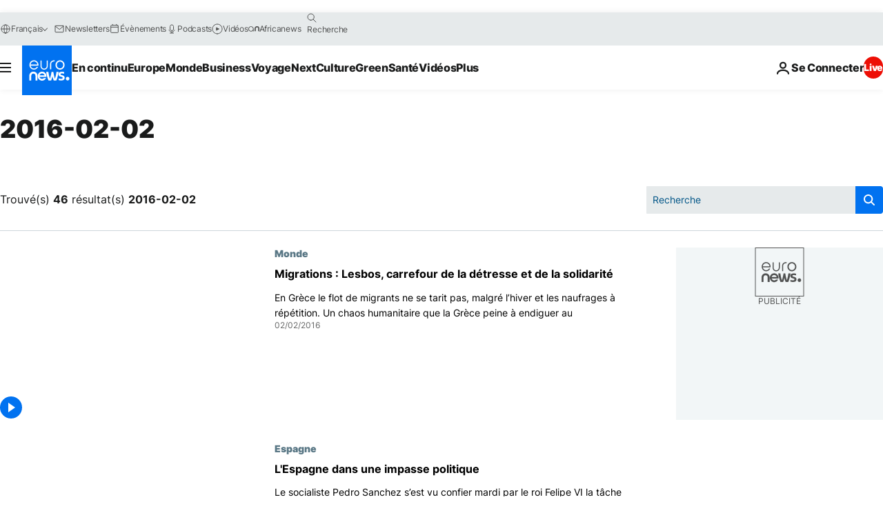

--- FILE ---
content_type: text/html; charset=UTF-8
request_url: https://fr.euronews.com/2016/02/02
body_size: 61068
content:

<!DOCTYPE html>
<html lang="fr">
<head>
  <meta charset="UTF-8">
            <title>archives - 02 Feb 2016. euronews : International and European news all available as video on demand</title>
<meta name="description" content="02 Feb 2016 | Euronews">
<meta name="keywords" content="archives,  02 Feb 2016">
<meta name="robots" content="max-snippet:-1, max-image-preview:large">
<meta name="news_keywords" content="archives, 02 Feb 2016">
<link rel="canonical" href="https://fr.euronews.com/2016/02/02">
<link rel="alternate" hreflang="en" href="https://www.euronews.com/2016/02/02">
<link rel="alternate" hreflang="fr" href="https://fr.euronews.com/2016/02/02">
<link rel="alternate" hreflang="de" href="https://de.euronews.com/2016/02/02">
<link rel="alternate" hreflang="it" href="https://it.euronews.com/2016/02/02">
<link rel="alternate" hreflang="es" href="https://es.euronews.com/2016/02/02">
<link rel="alternate" hreflang="pt" href="https://pt.euronews.com/2016/02/02">
<link rel="alternate" hreflang="ru" href="https://ru.euronews.com/2016/02/02">
<link rel="alternate" hreflang="ar" href="https://arabic.euronews.com/2016/02/02">
<link rel="alternate" hreflang="tr" href="https://tr.euronews.com/2016/02/02">
<link rel="alternate" hreflang="fa" href="https://parsi.euronews.com/2016/02/02">
<link rel="alternate" hreflang="el" href="https://gr.euronews.com/2016/02/02">
<link rel="alternate" hreflang="hu" href="https://hu.euronews.com/2016/02/02">
<link rel="alternate" hreflang="x-default" href="https://www.euronews.com">
<meta property="og:locale" content="fr-FR">
<meta property="og:url" content="http://fr.euronews.com/2016/02/02">
<meta property="og:site_name" content="euronews">
<meta property="og:type" content="website">
<meta property="og:title" content="archives - 02 Feb 2016. euronews : International and European news all available as video on demand">
<meta property="og:description" content="02 Feb 2016 | Euronews">
<meta property="og:image" content="https://static.euronews.com/website/images/euronews-og-image-1200x675.png">
<meta property="og:image:width" content="1200">
<meta property="og:image:height" content="675">
<meta property="og:image:type" content="image/png">
<meta property="og:image:alt" content="archives - 02 Feb 2016. euronews : International and European news all available as video on demand">
<meta property="og:locale:alternate" content="en-GB">
<meta property="og:locale:alternate" content="fr-FR">
<meta property="og:locale:alternate" content="de-DE">
<meta property="og:locale:alternate" content="it-IT">
<meta property="og:locale:alternate" content="es-ES">
<meta property="og:locale:alternate" content="pt-PT">
<meta property="og:locale:alternate" content="ru-RU">
<meta property="og:locale:alternate" content="ar-AE">
<meta property="og:locale:alternate" content="tr-TR">
<meta property="og:locale:alternate" content="fa-IR">
<meta property="og:locale:alternate" content="el-GR">
<meta property="og:locale:alternate" content="hu-HU">
<meta property="og:locale:alternate:url" content="https://fr.euronews.com/2016/02/02">

<meta name="twitter:site" content="@euronews">
<meta name="twitter:title" content="archives - 02 Feb 2016. euronews : International and European news all available as video on demand">
<meta name="twitter:description" content="02 Feb 2016 | Euronews">
<meta name="twitter:card" content="summary_large_image">
<meta name="twitter:image" content="https://static.euronews.com/website/images/euronews-og-image-1200x675.png">
<meta name="twitter:image:alt" content="archives - 02 Feb 2016. euronews : International and European news all available as video on demand">

<meta property="fb:pages" content="170299423019450" />
    
            <link rel="apple-touch-icon" href="/apple-touch-icon.png">
  <link rel="apple-touch-icon" href="/apple-touch-icon-precomposed.png">
  <link rel="apple-touch-icon" sizes="57x57" href="/apple-touch-icon-57x57.png">
  <link rel="apple-touch-icon" sizes="60x60" href="/apple-touch-icon-60x60.png">
  <link rel="apple-touch-icon" sizes="72x72" href="/apple-touch-icon-72x72.png">
  <link rel="apple-touch-icon" sizes="76x76" href="/apple-touch-icon-76x76.png">
  <link rel="apple-touch-icon" sizes="114x114" href="/apple-touch-icon-114x114.png">
  <link rel="apple-touch-icon" sizes="120x120" href="/apple-touch-icon-120x120.png">
  <link rel="apple-touch-icon" sizes="120x120" href="/apple-touch-icon-120x120-precomposed.png">
  <link rel="apple-touch-icon" sizes="144x144" href="/apple-touch-icon-144x144.png">
  <link rel="apple-touch-icon" sizes="152x152" href="/apple-touch-icon-152x152.png">
  <link rel="apple-touch-icon" sizes="152x152" href="/apple-touch-icon-152x152-precomposed.png">
  <link rel="apple-touch-icon" sizes="180x180" href="/apple-touch-icon-180x180.png">
  <link rel="android-icon" sizes="192x192" href="/android-icon-192x192.png">
  <link rel="icon" sizes="16x16" href="/favicon-16x16.png">
  <link rel="icon" sizes="32x32" href="/favicon-32x32.png">
  <link rel="icon" sizes="48x48" href="/favicon.ico">
  <link rel="icon" sizes="96x96" href="/favicon-96x96.png">
  <link rel="icon" sizes="160x160" href="/favicon-160x160.png">
  <link rel="icon" sizes="192x192" href="/favicon-192x192.png">

    <link rel="manifest" href="/manifest.json">
  <meta name="theme-color" content="#ffffff">

  <link rel="home" href="/" title="homepage">


          <script type="application/ld+json">{
    "@context": "https://schema.org/",
    "@type": "WebSite",
    "name": "Euronews.com",
    "url": "https://fr.euronews.com/",
    "potentialAction": {
        "@type": "SearchAction",
        "target": "https://fr.euronews.com/search?query={search_term_string}",
        "query-input": "required name=search_term_string"
    },
    "sameAs": [
        "https://www.facebook.com/fr.euronews",
        "https://twitter.com/euronewsfr",
        "https://flipboard.com/@euronewsfr",
        "https://www.linkedin.com/company/euronews"
    ]
}</script>
      
    <meta name="application-name" content="euronews.com">

            <meta name="viewport" content="width=device-width, minimum-scale=1, initial-scale=1">

  
                <meta name="dfp-data" content="{&quot;rootId&quot;:&quot;6458&quot;,&quot;adUnit&quot;:&quot;&quot;,&quot;keyValues&quot;:[],&quot;level1&quot;:&quot;euronews_new&quot;,&quot;lazyLoadingOffset&quot;:300,&quot;hasSwipe&quot;:false,&quot;disabledAdSlots&quot;:[]}">

            <meta name="adobe-analytics-data" content="{&quot;site&quot;:{&quot;platform&quot;:&quot;&quot;,&quot;language&quot;:&quot;fr&quot;,&quot;primarylanguage&quot;:&quot;&quot;,&quot;secondarylanguage&quot;:&quot;&quot;,&quot;environment&quot;:&quot;prod&quot;,&quot;brand&quot;:&quot;euronews&quot;,&quot;servicetype&quot;:&quot;web&quot;,&quot;version&quot;:&quot;15.5.1&quot;},&quot;page&quot;:{&quot;pagename&quot;:&quot;euronews.multi.multi.multi.article_archive&quot;,&quot;pagehasad&quot;:&quot;&quot;,&quot;pagenumads&quot;:&quot;&quot;,&quot;sitesection&quot;:&quot;&quot;,&quot;sitesubsection1&quot;:&quot;&quot;,&quot;sitesubsection2&quot;:&quot;&quot;,&quot;pagetype&quot;:&quot;page&quot;,&quot;pageurl&quot;:&quot;fr.euronews.com\/2016\/02\/02&quot;,&quot;pagedownloadtime&quot;:&quot;&quot;,&quot;vertical&quot;:&quot;multi&quot;,&quot;theme&quot;:&quot;multi&quot;,&quot;program&quot;:&quot;multi&quot;,&quot;contenttype&quot;:&quot;txt&quot;,&quot;menustatus&quot;:&quot;&quot;,&quot;pagereload&quot;:&quot;&quot;,&quot;pagedisplaybreakpoint&quot;:&quot;&quot;,&quot;displaybreakingnewsbar&quot;:&quot;none&quot;,&quot;swipe&quot;:&quot;none&quot;,&quot;urlpath&quot;:&quot;fr.euronews.com\/2016\/02\/02&quot;},&quot;search&quot;:{&quot;keyword&quot;:&quot;&quot;,&quot;searchresult&quot;:&quot;&quot;},&quot;uv&quot;:{&quot;uvid&quot;:&quot;&quot;,&quot;logged&quot;:&quot;&quot;,&quot;isbot&quot;:&quot;&quot;},&quot;article&quot;:{&quot;eventid&quot;:&quot;none&quot;,&quot;storyid&quot;:&quot;none&quot;,&quot;updatedate&quot;:&quot;none&quot;,&quot;title&quot;:&quot;none&quot;,&quot;format&quot;:&quot;none&quot;,&quot;nbdayssincepublication&quot;:&quot;none&quot;,&quot;articlepromotedtobcs&quot;:&quot;&quot;,&quot;articlepromotedtohp&quot;:&quot;&quot;,&quot;technicaltags&quot;:&quot;none&quot;,&quot;contenttaxonomy&quot;:&quot;none&quot;,&quot;gallerynumber&quot;:&quot;none&quot;},&quot;login&quot;:{&quot;subscriptiontype&quot;:&quot;other&quot;,&quot;dailynl&quot;:&quot;none&quot;},&quot;video&quot;:{&quot;videoid&quot;:&quot;none&quot;,&quot;youtubevideoid&quot;:&quot;none&quot;,&quot;dailymotionvideoid&quot;:&quot;none&quot;,&quot;housenumbervidid&quot;:&quot;none&quot;,&quot;name&quot;:&quot;none&quot;,&quot;publicationdate&quot;:&quot;none&quot;,&quot;type&quot;:&quot;none&quot;,&quot;duration&quot;:&quot;none&quot;,&quot;isinplaylist&quot;:&quot;none&quot;,&quot;playlistname&quot;:&quot;none&quot;,&quot;haspreview&quot;:&quot;none&quot;,&quot;viewmode&quot;:&quot;none&quot;,&quot;playername&quot;:&quot;none&quot;,&quot;playlistnumitems&quot;:&quot;none&quot;,&quot;playlistposition&quot;:&quot;none&quot;,&quot;soundstatus&quot;:&quot;none&quot;},&quot;component&quot;:{&quot;name&quot;:&quot;&quot;,&quot;type&quot;:&quot;&quot;,&quot;action&quot;:&quot;&quot;,&quot;pagename&quot;:&quot;&quot;,&quot;actiondetail&quot;:&quot;&quot;},&quot;newsletter&quot;:{&quot;name&quot;:&quot;&quot;,&quot;location&quot;:&quot;&quot;},&quot;cm&quot;:{&quot;ssf&quot;:&quot;1&quot;},&quot;thirdPartiesDisabled&quot;:[],&quot;sendDate&quot;:null}">
  
    <meta name="app-contexts" content="[&quot;main&quot;]" >

          <link rel="preload" as="style" href="/build/e09c9fcfcc074bccb6b0-reduce-cls.css">
    <link rel="preload" as="style" href="/build/60f2680ec86092ed27b8-common.css">
    <link rel="preload" as="style" href="/build/2704ee1d94cf0ae161ea-trumps.css">
    <link rel="preload" as="style" href="/build/1e29222cf9b97f50ec61-header.css">
              <link rel="preload" as="script" href="https://securepubads.g.doubleclick.net/tag/js/gpt.js" />
      

  <link rel="preload" as="style" href="/build/d7f2f08b3a5fa1eacb1a-search_css.css">

          <style>
    #accessibility-bar,#c-burger-button-checkbox,#c-language-switcher-list-open,.c-breaking-news,.c-language-switcher__list,.c-search-form__loader, .o-site-hr__second-level__dropdown,.o-site-hr__second-level__dropdown-mask,.o-site-hr__sidebar,.o-site-hr__sidebar-mask{display:none}
    .c-bar-now .c-tags-list,.c-bar-now__container,.c-navigation-bar,.c-navigation-bar__wrappable-list,.c-search-form.c-search-engine,.o-site-hr__first-level__container,.o-site-hr__second-level__container,.o-site-hr__second-level__links,.o-site-hr__second-level__burger-logo,.c-burger-button{display:flex}

    @supports (content-visibility: hidden) {
      .o-site-hr__second-level__dropdown,.o-site-hr__sidebar {
        display: flex;
        content-visibility: hidden;
      }
    }
  </style>

    <link rel="stylesheet" href="/build/e09c9fcfcc074bccb6b0-reduce-cls.css">
    <link rel="stylesheet" href="/build/60f2680ec86092ed27b8-common.css">
    <link rel="stylesheet" href="/build/2704ee1d94cf0ae161ea-trumps.css">
    <link rel="stylesheet" href="/build/1e29222cf9b97f50ec61-header.css">
    <link rel="stylesheet" href="/build/509b54a72fb69fe05136-didomi.css">

  
  <link rel="stylesheet" href="/build/d7f2f08b3a5fa1eacb1a-search_css.css">

        <style>@font-face{font-family: "Arial size-adjust";font-style: normal;font-weight: 400;font-display: swap;src: local("Arial");size-adjust: 102.5%;}body{font-family: 'Arial size-adjust', Arial, sans-serif;}</style>

    
          <link rel="stylesheet" href="/build/0a99ec3795784c5a8509-fonts.css" media="print" onload="this.media=&#039;all&#039;">
          
      
  
              <link rel="preconnect" href="https://static.euronews.com">
      <link rel="preconnect" href="https://api.privacy-center.org">
      <link rel="preconnect" href="https://sdk.privacy-center.org">
      <link rel="preconnect" href="https://www.googletagservices.com">
      <link rel="preconnect" href="https://pagead2.googlesyndication.com">
              <link rel="dns-prefetch" href="//scripts.opti-digital.com">
                  <link rel="dns-prefetch" href="https://connect.facebook.net">
                  <link rel="dns-prefetch" href="https://ping.chartbeat.net">
        <link rel="dns-prefetch" href="https://static.chartbeat.com">
        
    <script>
  window.euronewsEnvs = JSON.parse('{"PUBLIC_GIGYA_API_KEY":"4_G3z5aGNUymdcrkV9z9qOAg","PUBLIC_INSIDER_PARTNER_NAME":"euronewsfr","PUBLIC_INSIDER_PARTNER_ID":"10008155","PUBLIC_APP_ENV":"prod","PUBLIC_URLS_BASE":"euronews.com"}');
</script>


  <script> performance.mark('enw-first-script'); </script>
            <script id="euronews-initial-server-data">
                              window.getInitialServerData = () => ({"context":{"website":"euronews","pageType":"articlearchive","servicetype":"web","features":["euronewsUUIDManager","userNavigationActivity","didomi","googleGpt","advertisingOptiDigital","wallpaper","DVTargetingSignalsManager","bombora","insider","scrollRestore","adobe"],"featureFlipping":{"fast":{"adobe":{"languages":{"en":true,"fr":true,"de":true,"it":true,"es":true,"pt":true,"tr":true,"pl":true,"ru":true,"ar":true,"fa":true,"el":true,"hu":true},"thirdpart":true,"description":"Analytics tracking"},"adobeAudienceManager":{"languages":{"en":true,"fr":true,"de":true,"it":true,"es":true,"pt":true,"tr":true,"pl":true,"ru":true,"ar":true,"fa":true,"el":true,"hu":true},"thirdpart":true,"description":"_"},"adsAutorefresh":{"languages":{"en":false,"ar":false,"de":false,"el":false,"es":false,"fa":false,"fr":false,"hu":false,"it":false,"pt":false,"ru":false,"tr":false,"pl":false},"thirdpart":false,"description":"Permet un autorefresh auto des pubs toutes les X secondes"},"adsLazyloading":{"languages":{"en":true,"fr":true,"de":true,"it":true,"es":true,"pt":true,"tr":true,"pl":true,"ru":true,"ar":true,"fa":true,"el":true,"hu":true},"thirdpart":false,"description":"Permet d\u2019afficher les pubs au fur \u00e0 mesure du scroll d\u2019un utilisateur sur nos pages, ce qui permet d\u2019acc\u00e9l\u00e9rer le chargement du haut de page"},"advertising":{"languages":{"en":false,"fr":false,"de":false,"it":false,"es":false,"pt":false,"tr":false,"pl":false,"ru":false,"ar":false,"fa":false,"el":false,"hu":false},"thirdpart":false,"description":"to enable new advertising core (while double run, we use old advertising when this key is off)"},"advertisingOptiDigital":{"languages":{"en":true,"fr":true,"de":true,"it":true,"es":true,"pt":true,"tr":true,"pl":true,"ru":true,"ar":true,"fa":true,"el":true,"hu":true},"thirdpart":true,"description":"New Advertising management with OptiDigital"},"advertisingSingleRequestMode":{"languages":{"en":false,"ar":false,"de":false,"el":false,"es":false,"fa":false,"fr":false,"hu":false,"it":false,"pt":false,"ru":false,"tr":false,"pl":false},"thirdpart":false,"description":"WARNING: WHEN TURNED ON IT MAKES AD REQUEST COUNT EXPLODE AND LEADS TO TERRIBLE IMPRESSION\/REQUEST RATIO\nenable singleRequest mode for new advertising implementation (will do multirequest if disabled)"},"analytics":{"languages":{"en":true,"fr":true,"de":true,"it":true,"es":true,"pt":true,"tr":true,"pl":true,"ru":true,"ar":true,"fa":true,"el":true,"hu":true},"thirdpart":false,"description":"_"},"autorefresh":{"languages":{"en":true,"fr":true,"de":true,"it":true,"es":true,"pt":true,"tr":true,"pl":true,"ru":true,"ar":true,"fa":true,"el":true,"hu":true},"thirdpart":false,"description":"_"},"bcovery":{"languages":{"en":false,"ar":false,"de":false,"el":false,"es":false,"fa":false,"fr":false,"hu":false,"it":false,"pt":false,"ru":false,"tr":false,"pl":false},"thirdpart":true,"description":"_"},"bombora":{"languages":{"en":true,"fr":true,"de":true,"it":true,"es":true,"pt":true,"tr":true,"pl":true,"ru":true,"ar":true,"fa":false,"el":true,"hu":true},"thirdpart":true,"description":"_"},"bomboraStandardTag":{"languages":{"en":true,"fr":true,"de":true,"it":true,"es":true,"pt":true,"tr":true,"pl":true,"ru":true,"ar":true,"fa":false,"el":true,"hu":true},"thirdpart":true,"description":"_"},"breakingNewsBanner":{"languages":{"en":true,"fr":true,"de":true,"it":true,"es":true,"pt":true,"tr":true,"pl":true,"ru":true,"ar":true,"fa":true,"el":true,"hu":true},"thirdpart":false,"description":"_"},"caption":{"languages":{"en":true,"fr":true,"de":true,"it":true,"es":true,"pt":true,"tr":true,"pl":true,"ru":true,"ar":true,"fa":true,"el":true,"hu":true},"thirdpart":false,"description":"_"},"chartbeat":{"languages":{"en":true,"fr":true,"de":true,"it":true,"es":true,"pt":true,"tr":true,"pl":true,"ru":true,"ar":true,"fa":true,"el":true,"hu":true},"thirdpart":true,"description":"chartbeat.js is the Javascript code for the standard web tracking"},"chartbeat_mab":{"languages":{"en":true,"fr":true,"de":true,"it":true,"es":true,"pt":true,"tr":true,"pl":true,"ru":true,"ar":true,"fa":true,"el":true,"hu":true},"thirdpart":true,"description":"chartbeat_mab.js is the library for Chartbeat's headline testing functionality"},"connatix":{"languages":{"en":true,"fr":true,"de":true,"it":true,"es":true,"pt":true,"tr":true,"pl":true,"ru":true,"ar":true,"fa":true,"el":true,"hu":true},"thirdpart":true,"description":"_"},"connatixSticky":{"languages":{"en":false,"fr":false,"de":false,"it":false,"es":false,"pt":false,"tr":false,"pl":false,"ru":false,"ar":false,"fa":false,"el":false,"hu":false},"thirdpart":false,"description":"_"},"consentTemplates":{"languages":{"en":false,"fr":false,"de":false,"it":false,"es":false,"pt":false,"tr":false,"pl":false,"ru":false,"ar":false,"fa":false,"el":false,"hu":false},"thirdpart":false,"description":"consent notices (Didomi, ...)"},"dailymotion":{"languages":{"en":true,"fr":true,"de":true,"it":true,"es":true,"pt":true,"tr":true,"pl":true,"ru":true,"ar":true,"fa":false,"el":true,"hu":true},"thirdpart":false,"description":"_"},"datalayerManager":{"languages":{"en":false,"ar":false,"de":false,"el":false,"es":false,"fa":false,"fr":false,"hu":false,"it":false,"pt":false,"ru":false,"tr":false,"pl":false},"thirdpart":false,"description":"_"},"didomi":{"languages":{"en":true,"fr":true,"de":true,"it":true,"es":true,"pt":true,"tr":true,"pl":true,"ru":true,"ar":true,"fa":true,"el":true,"hu":true},"thirdpart":true,"description":null},"doubleVerify":{"languages":{"en":true,"fr":true,"de":true,"it":true,"es":true,"pt":true,"tr":true,"pl":true,"ru":true,"ar":true,"fa":true,"el":true,"hu":true},"thirdpart":true,"description":"_"},"durationMedia":{"languages":{"en":true,"fr":true,"de":true,"it":true,"es":true,"pt":true,"tr":true,"pl":true,"ru":true,"ar":true,"fa":true,"el":true,"hu":true},"thirdpart":true,"description":"_"},"DVTargetingSignalsManager":{"languages":{"en":true,"fr":true,"de":true,"it":true,"es":true,"pt":true,"tr":true,"pl":true,"ru":true,"ar":true,"fa":true,"el":true,"hu":true},"thirdpart":false,"description":"This feature aims to manage DV Targeting Signals.\r\nFor example: retrieving Targeting Signals, updating the advertising Datalayer, and storing DV Contextual Signals to the database."},"euronewsUUIDManager":{"languages":{"en":true,"fr":true,"de":true,"it":true,"es":true,"pt":true,"tr":true,"pl":true,"ru":true,"ar":true,"fa":true,"el":true,"hu":true},"thirdpart":false,"description":"This feature ensures each client has a persistent UUID by retrieving it from IndexedDB or cookies, or generating and storing one if it doesn\u2019t exist. The UUID is used by other features and services for consistent client identification."},"facebook":{"languages":{"en":true,"fr":true,"de":true,"it":true,"es":true,"pt":true,"tr":true,"pl":true,"ru":true,"ar":true,"fa":true,"el":true,"hu":true},"thirdpart":true,"description":null},"football":{"languages":{"en":true,"fr":true,"de":true,"it":true,"es":true,"pt":true,"tr":true,"pl":false,"ru":true,"ar":true,"fa":true,"el":true,"hu":true},"thirdpart":false,"description":"This FF is made to manage FootballLeagueDataHandler service"},"footballLeagueResults":{"languages":{"en":true,"ar":true,"de":true,"el":true,"es":true,"fa":true,"fr":true,"hu":true,"it":true,"pt":true,"ru":true,"tr":true,"pl":false},"thirdpart":false,"description":"This is for the service that manage the display\/management of the widget of football league results that we can find on the home page and other footblall pages"},"gallery":{"languages":{"en":true,"fr":true,"de":true,"it":true,"es":true,"pt":true,"tr":true,"pl":true,"ru":true,"ar":true,"fa":true,"el":true,"hu":true},"thirdpart":false,"description":"Widget Gallery"},"geoBlocking":{"languages":{"en":true,"ar":true,"de":true,"el":true,"es":true,"fa":true,"fr":true,"hu":true,"it":true,"pt":true,"ru":true,"tr":true,"pl":true},"thirdpart":false,"description":"_"},"geoedge":{"languages":{"en":true,"fr":true,"de":true,"it":true,"es":true,"pt":true,"tr":true,"pl":true,"ru":true,"ar":true,"fa":true,"el":true,"hu":true},"thirdpart":true,"description":"_"},"gigya":{"languages":{"en":true,"fr":true,"de":true,"it":true,"es":true,"pt":true,"tr":true,"pl":true,"ru":true,"ar":true,"fa":true,"el":true,"hu":true},"thirdpart":false,"description":"Login Euronews via SAP\/GIGYA"},"global_footer":{"languages":{"en":true,"fr":true,"de":true,"it":true,"es":true,"pt":true,"tr":true,"pl":true,"ru":true,"ar":true,"fa":true,"el":true,"hu":true},"thirdpart":true,"description":null},"googleGpt":{"languages":{"en":true,"fr":true,"de":true,"it":true,"es":true,"pt":true,"tr":true,"pl":true,"ru":true,"ar":true,"fa":true,"el":true,"hu":true},"thirdpart":true,"description":"GPT is mandatory for all the advertisement stack"},"google_analytics":{"languages":{"en":false,"ar":false,"de":false,"el":false,"es":false,"fa":false,"fr":false,"hu":false,"it":false,"pt":false,"ru":false,"tr":false,"pl":false},"thirdpart":true,"description":"_"},"google_gtm":{"languages":{"en":true,"fr":true,"de":true,"it":true,"es":true,"pt":true,"tr":true,"pl":true,"ru":true,"ar":true,"fa":true,"el":true,"hu":true},"thirdpart":true,"description":null},"grafanaFaro":{"languages":{"en":false,"fr":false,"de":false,"it":false,"es":false,"pt":false,"tr":false,"pl":false,"ru":false,"ar":false,"fa":false,"el":false,"hu":false},"thirdpart":false,"description":"_"},"gtag":{"languages":{"en":true,"fr":true,"de":true,"it":true,"es":true,"pt":true,"tr":true,"pl":true,"ru":true,"ar":true,"fa":true,"el":true,"hu":true},"thirdpart":true,"description":"_"},"header_redesign":{"languages":{"en":true,"fr":true,"de":true,"it":true,"es":true,"pt":true,"tr":true,"pl":true,"ru":true,"ar":true,"fa":true,"el":true,"hu":true},"thirdpart":false,"description":"FF qui active l'affichage du Header Redesign"},"home_new_design":{"languages":{"en":false,"fr":false,"de":false,"it":false,"es":false,"pt":false,"tr":false,"pl":false,"ru":false,"ar":false,"fa":false,"el":false,"hu":false},"thirdpart":false,"description":"Home New Design 2025"},"https":{"languages":{"en":true,"fr":true,"de":true,"it":true,"es":true,"pt":true,"tr":true,"pl":true,"ru":true,"ar":true,"fa":true,"el":true,"hu":true},"thirdpart":false,"description":null},"iaDisclaimerReporting":{"languages":{"en":true,"fr":true,"de":true,"it":true,"es":true,"pt":true,"tr":true,"pl":true,"ru":true,"ar":true,"fa":true,"el":true,"hu":true},"thirdpart":false,"description":"Display the IA Disclaimer"},"insider":{"languages":{"en":true,"fr":true,"de":true,"it":true,"es":true,"pt":true,"tr":true,"pl":true,"ru":true,"ar":true,"fa":true,"el":true,"hu":true},"thirdpart":true,"description":"_"},"jobbio":{"languages":{"en":false,"fr":false,"de":false,"it":false,"es":false,"pt":false,"tr":false,"pl":false,"ru":false,"ar":false,"fa":false,"el":false,"hu":false},"thirdpart":true,"description":"_"},"justIn":{"languages":{"en":true,"fr":true,"de":true,"it":true,"es":true,"pt":true,"tr":true,"pl":true,"ru":true,"ar":true,"fa":true,"el":true,"hu":true},"thirdpart":false,"description":"_"},"justInTimeline":{"languages":{"en":true,"fr":true,"de":true,"it":true,"es":true,"pt":true,"tr":true,"pl":true,"ru":true,"ar":true,"fa":true,"el":true,"hu":true},"thirdpart":false,"description":"Justin template new design 2025"},"lazyblock":{"languages":{"en":false,"ar":false,"de":false,"el":false,"es":false,"fa":false,"fr":false,"hu":true,"it":false,"pt":false,"ru":false,"tr":true,"pl":false},"thirdpart":false},"lazyload":{"languages":{"en":true,"fr":true,"de":true,"it":true,"es":true,"pt":true,"tr":true,"pl":true,"ru":true,"ar":true,"fa":true,"el":true,"hu":true},"thirdpart":false,"description":"_"},"leaderboardUnderHeader":{"languages":{"en":true,"ar":true,"de":false,"el":false,"es":false,"fa":true,"fr":false,"hu":false,"it":false,"pt":false,"ru":false,"tr":false,"pl":false},"thirdpart":false,"description":"main leaderboard under header instead of above on article page"},"linkObfuscator":{"languages":{"en":true,"fr":true,"de":true,"it":true,"es":true,"pt":true,"tr":true,"pl":true,"ru":true,"ar":true,"fa":true,"el":true,"hu":true},"thirdpart":false,"description":"This feature aims to obfuscate all links for which the obfuscation is implemented in the Twig template."},"liveramp":{"languages":{"en":true,"fr":true,"de":true,"it":true,"es":true,"pt":true,"tr":true,"pl":true,"ru":true,"ar":true,"fa":true,"el":true,"hu":true},"thirdpart":true,"description":"https:\/\/liveramp.com\/"},"login":{"languages":{"en":true,"fr":true,"de":true,"it":true,"es":true,"pt":true,"tr":true,"pl":true,"ru":true,"ar":true,"fa":true,"el":true,"hu":true},"thirdpart":false,"description":"Allow login for Gigya"},"loginWall":{"languages":{"en":false,"fr":true,"de":false,"it":false,"es":true,"pt":false,"tr":false,"pl":false,"ru":false,"ar":false,"fa":false,"el":false,"hu":false},"thirdpart":false,"description":"_"},"longerCacheStrategy":{"languages":{"en":true,"fr":true,"de":true,"it":true,"es":true,"pt":true,"tr":true,"pl":true,"ru":true,"ar":true,"fa":true,"el":true,"hu":true},"thirdpart":false,"description":"Enable longer cache on various pages (see EW-5784)"},"nativo":{"languages":{"en":true,"fr":true,"de":true,"it":true,"es":true,"pt":true,"tr":true,"pl":true,"ru":true,"ar":true,"fa":true,"el":true,"hu":true},"thirdpart":false,"description":"_"},"new_liveblogging":{"languages":{"en":true,"fr":true,"de":true,"it":true,"es":true,"pt":true,"tr":true,"pl":true,"ru":true,"ar":true,"fa":true,"el":true,"hu":true},"thirdpart":false,"description":"Activate new Arena liveblogging feature (with TypeScript service)"},"nonli":{"languages":{"en":true,"fr":true,"de":true,"it":true,"es":true,"pt":true,"tr":true,"pl":true,"ru":true,"ar":true,"fa":true,"el":true,"hu":true},"thirdpart":true,"description":"This TP replace echobox to publish automatically our articles on social networks"},"outbrain":{"languages":{"en":true,"fr":true,"de":true,"it":true,"es":true,"pt":true,"tr":true,"pl":true,"ru":true,"ar":true,"fa":true,"el":true,"hu":true},"thirdpart":true,"description":"_"},"outbrain_lazyloading":{"languages":{"en":true,"fr":true,"de":true,"it":true,"es":true,"pt":true,"tr":true,"pl":true,"ru":true,"ar":true,"fa":true,"el":true,"hu":true},"thirdpart":true,"description":"_"},"ownpage":{"languages":{"en":true,"ar":true,"de":true,"el":true,"es":true,"fa":true,"fr":true,"hu":true,"it":true,"pt":true,"ru":true,"tr":true,"pl":false},"thirdpart":true,"description":"newsletter"},"pfp-ima":{"languages":{"en":false,"ar":false,"de":false,"el":false,"es":false,"fa":false,"fr":false,"hu":false,"it":false,"pt":false,"ru":false,"tr":false,"pl":false},"thirdpart":false,"description":"_"},"pfpLive":{"languages":{"en":true,"fr":true,"de":true,"it":true,"es":true,"pt":true,"tr":true,"pl":true,"ru":true,"ar":true,"fa":false,"el":true,"hu":true},"thirdpart":false,"description":"_"},"pfpVOD":{"languages":{"en":true,"fr":true,"de":true,"it":true,"es":true,"pt":true,"tr":true,"pl":true,"ru":true,"ar":true,"fa":false,"el":true,"hu":true},"thirdpart":false,"description":"_"},"player_lazyload_click":{"languages":{"en":true,"fr":true,"de":true,"it":true,"es":true,"pt":true,"tr":true,"pl":true,"ru":true,"ar":true,"fa":true,"el":true,"hu":true},"thirdpart":false,"description":null},"scribblelive":{"languages":{"en":true,"ar":true,"de":true,"el":true,"es":true,"fa":true,"fr":true,"hu":true,"it":true,"pt":true,"ru":true,"tr":true,"pl":false},"thirdpart":true},"scrollRestore":{"languages":{"en":true,"fr":true,"de":true,"it":true,"es":true,"pt":true,"tr":true,"pl":true,"ru":true,"ar":true,"fa":true,"el":true,"hu":true},"thirdpart":false,"description":"This feature sets the browser's scrollRestoration property to 'manual', ensuring the scroll position resets to the top of the page upon refresh"},"search":{"languages":{"en":true,"fr":true,"de":true,"it":true,"es":true,"pt":true,"tr":true,"pl":true,"ru":true,"ar":true,"fa":true,"el":true,"hu":true},"thirdpart":false,"description":"_"},"sentry":{"languages":{"en":true,"fr":true,"de":true,"it":true,"es":true,"pt":true,"tr":true,"pl":true,"ru":true,"ar":true,"fa":true,"el":true,"hu":true},"thirdpart":true,"description":"APM - Technical TP"},"socialManager":{"languages":{"en":true,"fr":true,"de":true,"it":true,"es":true,"pt":true,"tr":true,"pl":true,"ru":true,"ar":true,"fa":true,"el":true,"hu":true},"thirdpart":false,"description":"Social manager TS service for social network popup management"},"StickyFloor":{"languages":{"en":true,"fr":true,"de":true,"it":true,"es":true,"pt":true,"tr":true,"pl":true,"ru":true,"ar":true,"fa":true,"el":true,"hu":true},"thirdpart":false,"description":null},"streamAMP":{"languages":{"en":false,"ar":false,"de":false,"el":false,"es":false,"fa":false,"fr":false,"hu":false,"it":false,"pt":false,"ru":false,"tr":false,"pl":false},"thirdpart":true},"style_css_site_header":{"languages":{"en":false,"ar":false,"de":false,"el":false,"es":false,"fa":false,"fr":false,"hu":false,"it":false,"pt":false,"ru":false,"tr":false,"pl":false},"thirdpart":false,"description":"Ex\u00e9cuter le CSS du Site Header dans directement dans <style> dans <head>, et en premier, ind\u00e9pendamment des autres fichiers CSS."},"survey_popup":{"languages":{"en":false,"fr":false,"de":false,"it":false,"es":false,"pt":false,"tr":false,"pl":false,"ru":false,"ar":false,"fa":false,"el":false,"hu":false},"thirdpart":false,"description":null},"swiper":{"languages":{"en":true,"fr":true,"de":true,"it":true,"es":true,"pt":true,"tr":true,"pl":true,"ru":true,"ar":true,"fa":true,"el":true,"hu":true},"thirdpart":false,"description":"_"},"swipe_article":{"languages":{"en":true,"fr":true,"de":true,"it":true,"es":true,"pt":true,"tr":true,"pl":true,"ru":true,"ar":true,"fa":true,"el":true,"hu":true},"thirdpart":false,"description":"_"},"teads":{"languages":{"en":true,"fr":true,"de":true,"it":true,"es":true,"pt":true,"tr":true,"pl":true,"ru":true,"ar":true,"fa":true,"el":true,"hu":true},"thirdpart":true,"description":"Renomm\u00e9e depuis \"teadsCookielessTag\" pour le nouveau script advertising."},"teadsCookielessTag":{"languages":{"en":true,"fr":true,"de":true,"it":true,"es":true,"pt":true,"tr":true,"pl":true,"ru":true,"ar":true,"fa":true,"el":true,"hu":true},"thirdpart":true,"description":"Ancienne cl\u00e9, utilis\u00e9e avec l'ancien script advertising, remplac\u00e9e par \"teads\"."},"telemetry-php":{"languages":{"en":false,"fr":false,"de":false,"it":false,"es":false,"pt":false,"tr":false,"pl":false,"ru":false,"ar":false,"fa":false,"el":false,"hu":false},"thirdpart":false,"description":"D\u00e9sactive l'Open Telemetry -> Grafana\r\nSur le site cot\u00e9 FRONT\/PHP"},"telemetry-ts":{"languages":{"en":false,"fr":false,"de":false,"it":false,"es":false,"pt":false,"tr":false,"pl":false,"ru":false,"ar":false,"fa":false,"el":false,"hu":false},"thirdpart":false,"description":"Grafana openTelemetry for Front TS"},"textToSpeech":{"languages":{"en":true,"fr":true,"de":true,"it":true,"es":true,"pt":true,"tr":true,"pl":true,"ru":true,"ar":true,"fa":true,"el":true,"hu":true},"thirdpart":true,"description":"Solution de synthese vocale convertissant le texte en audio."},"tmpTestNewImageServer":{"languages":{"en":true,"fr":true,"de":true,"it":true,"es":true,"pt":true,"tr":true,"pl":true,"ru":true,"ar":true,"fa":true,"el":true,"hu":true},"thirdpart":false,"description":"this must be temporary! rewrite static.euronews.com article image to images.euronews.com"},"twitter":{"languages":{"en":true,"fr":true,"de":true,"it":true,"es":true,"pt":true,"tr":true,"pl":true,"ru":true,"ar":true,"fa":true,"el":true,"hu":true},"thirdpart":true,"description":"_"},"userNavigationActivity":{"languages":{"en":true,"fr":true,"de":true,"it":true,"es":true,"pt":true,"tr":true,"pl":true,"ru":true,"ar":true,"fa":true,"el":true,"hu":true},"thirdpart":false,"description":"Service that stores user last visited page and last language"},"video":{"languages":{"en":true,"fr":true,"de":true,"it":true,"es":true,"pt":true,"tr":true,"pl":true,"ru":true,"ar":true,"fa":true,"el":true,"hu":true},"thirdpart":false,"description":"Video Player for article pages"},"vuukle":{"languages":{"en":true,"fr":true,"de":true,"it":true,"es":true,"pt":true,"tr":true,"pl":false,"ru":true,"ar":true,"fa":true,"el":true,"hu":true},"thirdpart":true,"description":"_"},"wallpaper":{"languages":{"en":true,"fr":true,"de":true,"it":true,"es":true,"pt":true,"tr":true,"pl":true,"ru":true,"ar":true,"fa":true,"el":true,"hu":true},"thirdpart":false,"description":"_"},"weatherCarousel":{"languages":{"en":true,"fr":true,"de":true,"it":true,"es":true,"pt":true,"tr":true,"pl":true,"ru":true,"ar":true,"fa":true,"el":true,"hu":true},"thirdpart":false,"description":"Service for the carousel on the weather town page"},"weatherSearch":{"languages":{"en":true,"fr":true,"de":true,"it":true,"es":true,"pt":true,"tr":true,"pl":true,"ru":true,"ar":true,"fa":true,"el":true,"hu":true},"thirdpart":false,"description":"_"},"widgets":{"languages":{"en":true,"fr":true,"de":true,"it":true,"es":true,"pt":true,"tr":true,"pl":true,"ru":true,"ar":true,"fa":true,"el":true,"hu":true},"thirdpart":false,"description":"This is for Typescript widget service"},"yieldbird":{"languages":{"en":true,"fr":true,"de":true,"it":true,"es":true,"pt":true,"tr":true,"pl":true,"ru":true,"ar":true,"fa":true,"el":true,"hu":true},"thirdpart":true,"description":"_"},"automatad":{"languages":{"en":true,"ar":true,"de":true,"el":true,"es":true,"fa":true,"fr":true,"hu":true,"it":true,"pt":true,"ru":true,"tr":true,"pl":true},"thirdpart":true,"description":"_"},"DurationMedia":{"languages":{"en":true,"fr":true,"de":true,"it":true,"es":true,"pt":true,"tr":true,"pl":true,"ru":true,"ar":true,"fa":true,"el":true,"hu":true},"thirdpart":true,"description":"_"},"linkedinNext":{"languages":{"en":true,"ar":false,"de":false,"el":false,"es":false,"fa":false,"fr":false,"hu":false,"it":false,"pt":false,"ru":false,"tr":false,"pl":false},"thirdpart":true},"mailmunch":{"languages":{"en":true,"ar":true,"de":true,"el":true,"es":true,"fa":true,"fr":true,"hu":true,"it":true,"pt":true,"ru":true,"tr":true,"pl":false},"thirdpart":true},"popup_message_all_website":{"languages":{"en":false,"ar":false,"de":false,"el":false,"es":false,"fa":false,"fr":false,"hu":false,"it":false,"pt":false,"ru":false,"tr":false,"pl":false},"thirdpart":false},"popup_message_live":{"languages":{"en":false,"ar":false,"de":false,"el":false,"es":false,"fa":false,"fr":false,"hu":false,"it":false,"pt":false,"ru":false,"tr":false,"pl":false},"thirdpart":false},"video_autoplay":{"languages":{"en":true,"fr":true,"de":true,"it":true,"es":true,"pt":true,"tr":true,"pl":true,"ru":true,"ar":true,"fa":true,"el":true,"hu":true},"thirdpart":false,"description":null}},"slow":{"adobe":{"languages":{"en":true,"fr":true,"de":true,"it":true,"es":true,"pt":true,"tr":true,"pl":true,"ru":true,"ar":true,"fa":true,"el":true,"hu":true},"thirdpart":true,"description":"Analytics tracking"},"adobeAudienceManager":{"languages":{"en":true,"fr":true,"de":true,"it":true,"es":true,"pt":true,"tr":true,"pl":true,"ru":true,"ar":true,"fa":true,"el":true,"hu":true},"thirdpart":true,"description":"_"},"adsAutorefresh":{"languages":{"en":false,"ar":false,"de":false,"el":false,"es":false,"fa":false,"fr":false,"hu":false,"it":false,"pt":false,"ru":false,"tr":false,"pl":false},"thirdpart":false,"description":"Permet un autorefresh auto des pubs toutes les X secondes"},"adsLazyloading":{"languages":{"en":true,"fr":true,"de":true,"it":true,"es":true,"pt":true,"tr":true,"pl":true,"ru":true,"ar":true,"fa":true,"el":true,"hu":true},"thirdpart":false,"description":"Permet d\u2019afficher les pubs au fur \u00e0 mesure du scroll d\u2019un utilisateur sur nos pages, ce qui permet d\u2019acc\u00e9l\u00e9rer le chargement du haut de page"},"advertising":{"languages":{"en":false,"fr":false,"de":false,"it":false,"es":false,"pt":false,"tr":false,"pl":false,"ru":false,"ar":false,"fa":false,"el":false,"hu":false},"thirdpart":false,"description":"to enable new advertising core (while double run, we use old advertising when this key is off)"},"advertisingOptiDigital":{"languages":{"en":true,"fr":true,"de":true,"it":true,"es":true,"pt":true,"tr":true,"pl":true,"ru":true,"ar":true,"fa":true,"el":true,"hu":true},"thirdpart":true,"description":"New Advertising management with OptiDigital"},"advertisingSingleRequestMode":{"languages":{"en":false,"ar":false,"de":false,"el":false,"es":false,"fa":false,"fr":false,"hu":false,"it":false,"pt":false,"ru":false,"tr":false,"pl":false},"thirdpart":false,"description":"WARNING: WHEN TURNED ON IT MAKES AD REQUEST COUNT EXPLODE AND LEADS TO TERRIBLE IMPRESSION\/REQUEST RATIO\nenable singleRequest mode for new advertising implementation (will do multirequest if disabled)"},"analytics":{"languages":{"en":true,"fr":true,"de":true,"it":true,"es":true,"pt":true,"tr":true,"pl":true,"ru":true,"ar":true,"fa":true,"el":true,"hu":true},"thirdpart":false,"description":"_"},"autorefresh":{"languages":{"en":true,"fr":true,"de":true,"it":true,"es":true,"pt":true,"tr":true,"pl":true,"ru":true,"ar":true,"fa":true,"el":true,"hu":true},"thirdpart":false,"description":"_"},"bcovery":{"languages":{"en":false,"ar":false,"de":false,"el":false,"es":false,"fa":false,"fr":false,"hu":false,"it":false,"pt":false,"ru":false,"tr":false,"pl":false},"thirdpart":true,"description":"_"},"bombora":{"languages":{"en":true,"fr":true,"de":true,"it":true,"es":true,"pt":true,"tr":true,"pl":true,"ru":true,"ar":true,"fa":false,"el":true,"hu":true},"thirdpart":true,"description":"_"},"bomboraStandardTag":{"languages":{"en":true,"fr":true,"de":true,"it":true,"es":true,"pt":true,"tr":true,"pl":true,"ru":true,"ar":true,"fa":false,"el":true,"hu":true},"thirdpart":true,"description":"_"},"breakingNewsBanner":{"languages":{"en":true,"fr":true,"de":true,"it":true,"es":true,"pt":true,"tr":true,"pl":true,"ru":true,"ar":true,"fa":true,"el":true,"hu":true},"thirdpart":false,"description":"_"},"caption":{"languages":{"en":true,"fr":true,"de":true,"it":true,"es":true,"pt":true,"tr":true,"pl":true,"ru":true,"ar":true,"fa":true,"el":true,"hu":true},"thirdpart":false,"description":"_"},"chartbeat":{"languages":{"en":true,"fr":true,"de":true,"it":true,"es":true,"pt":true,"tr":true,"pl":true,"ru":true,"ar":true,"fa":true,"el":true,"hu":true},"thirdpart":true,"description":"chartbeat.js is the Javascript code for the standard web tracking"},"chartbeat_mab":{"languages":{"en":true,"fr":true,"de":true,"it":true,"es":true,"pt":true,"tr":true,"pl":true,"ru":true,"ar":true,"fa":true,"el":true,"hu":true},"thirdpart":true,"description":"chartbeat_mab.js is the library for Chartbeat's headline testing functionality"},"connatix":{"languages":{"en":true,"fr":true,"de":true,"it":true,"es":true,"pt":true,"tr":true,"pl":true,"ru":true,"ar":true,"fa":true,"el":true,"hu":true},"thirdpart":true,"description":"_"},"connatixSticky":{"languages":{"en":false,"fr":false,"de":false,"it":false,"es":false,"pt":false,"tr":false,"pl":false,"ru":false,"ar":false,"fa":false,"el":false,"hu":false},"thirdpart":false,"description":"_"},"consentTemplates":{"languages":{"en":false,"fr":false,"de":false,"it":false,"es":false,"pt":false,"tr":false,"pl":false,"ru":false,"ar":false,"fa":false,"el":false,"hu":false},"thirdpart":false,"description":"consent notices (Didomi, ...)"},"dailymotion":{"languages":{"en":true,"fr":true,"de":true,"it":true,"es":true,"pt":true,"tr":true,"pl":true,"ru":true,"ar":true,"fa":false,"el":true,"hu":true},"thirdpart":false,"description":"_"},"datalayerManager":{"languages":{"en":false,"ar":false,"de":false,"el":false,"es":false,"fa":false,"fr":false,"hu":false,"it":false,"pt":false,"ru":false,"tr":false,"pl":false},"thirdpart":false,"description":"_"},"didomi":{"languages":{"en":true,"fr":true,"de":true,"it":true,"es":true,"pt":true,"tr":true,"pl":true,"ru":true,"ar":true,"fa":true,"el":true,"hu":true},"thirdpart":true,"description":null},"doubleVerify":{"languages":{"en":true,"fr":true,"de":true,"it":true,"es":true,"pt":true,"tr":true,"pl":true,"ru":true,"ar":true,"fa":true,"el":true,"hu":true},"thirdpart":true,"description":"_"},"durationMedia":{"languages":{"en":true,"fr":true,"de":true,"it":true,"es":true,"pt":true,"tr":true,"pl":true,"ru":true,"ar":true,"fa":true,"el":true,"hu":true},"thirdpart":true,"description":"_"},"DVTargetingSignalsManager":{"languages":{"en":true,"fr":true,"de":true,"it":true,"es":true,"pt":true,"tr":true,"pl":true,"ru":true,"ar":true,"fa":true,"el":true,"hu":true},"thirdpart":false,"description":"This feature aims to manage DV Targeting Signals.\r\nFor example: retrieving Targeting Signals, updating the advertising Datalayer, and storing DV Contextual Signals to the database."},"euronewsUUIDManager":{"languages":{"en":true,"fr":true,"de":true,"it":true,"es":true,"pt":true,"tr":true,"pl":true,"ru":true,"ar":true,"fa":true,"el":true,"hu":true},"thirdpart":false,"description":"This feature ensures each client has a persistent UUID by retrieving it from IndexedDB or cookies, or generating and storing one if it doesn\u2019t exist. The UUID is used by other features and services for consistent client identification."},"facebook":{"languages":{"en":true,"fr":true,"de":true,"it":true,"es":true,"pt":true,"tr":true,"pl":true,"ru":true,"ar":true,"fa":true,"el":true,"hu":true},"thirdpart":true,"description":null},"football":{"languages":{"en":true,"fr":true,"de":true,"it":true,"es":true,"pt":true,"tr":true,"pl":false,"ru":true,"ar":true,"fa":true,"el":true,"hu":true},"thirdpart":false,"description":"This FF is made to manage FootballLeagueDataHandler service"},"footballLeagueResults":{"languages":{"en":true,"ar":true,"de":true,"el":true,"es":true,"fa":true,"fr":true,"hu":true,"it":true,"pt":true,"ru":true,"tr":true,"pl":false},"thirdpart":false,"description":"This is for the service that manage the display\/management of the widget of football league results that we can find on the home page and other footblall pages"},"gallery":{"languages":{"en":true,"fr":true,"de":true,"it":true,"es":true,"pt":true,"tr":true,"pl":true,"ru":true,"ar":true,"fa":true,"el":true,"hu":true},"thirdpart":false,"description":"Widget Gallery"},"geoBlocking":{"languages":{"en":true,"ar":true,"de":true,"el":true,"es":true,"fa":true,"fr":true,"hu":true,"it":true,"pt":true,"ru":true,"tr":true,"pl":true},"thirdpart":false,"description":"_"},"geoedge":{"languages":{"en":true,"fr":true,"de":true,"it":true,"es":true,"pt":true,"tr":true,"pl":true,"ru":true,"ar":true,"fa":true,"el":true,"hu":true},"thirdpart":true,"description":"_"},"gigya":{"languages":{"en":true,"fr":true,"de":true,"it":true,"es":true,"pt":true,"tr":true,"pl":true,"ru":true,"ar":true,"fa":true,"el":true,"hu":true},"thirdpart":false,"description":"Login Euronews via SAP\/GIGYA"},"global_footer":{"languages":{"en":true,"fr":true,"de":true,"it":true,"es":true,"pt":true,"tr":true,"pl":true,"ru":true,"ar":true,"fa":true,"el":true,"hu":true},"thirdpart":true,"description":null},"googleGpt":{"languages":{"en":true,"fr":true,"de":true,"it":true,"es":true,"pt":true,"tr":true,"pl":true,"ru":true,"ar":true,"fa":true,"el":true,"hu":true},"thirdpart":true,"description":"GPT is mandatory for all the advertisement stack"},"google_analytics":{"languages":{"en":false,"ar":false,"de":false,"el":false,"es":false,"fa":false,"fr":false,"hu":false,"it":false,"pt":false,"ru":false,"tr":false,"pl":false},"thirdpart":true,"description":"_"},"google_gtm":{"languages":{"en":true,"fr":true,"de":true,"it":true,"es":true,"pt":true,"tr":true,"pl":true,"ru":true,"ar":true,"fa":true,"el":true,"hu":true},"thirdpart":true,"description":null},"grafanaFaro":{"languages":{"en":false,"fr":false,"de":false,"it":false,"es":false,"pt":false,"tr":false,"pl":false,"ru":false,"ar":false,"fa":false,"el":false,"hu":false},"thirdpart":false,"description":"_"},"gtag":{"languages":{"en":true,"fr":true,"de":true,"it":true,"es":true,"pt":true,"tr":true,"pl":true,"ru":true,"ar":true,"fa":true,"el":true,"hu":true},"thirdpart":true,"description":"_"},"header_redesign":{"languages":{"en":true,"fr":true,"de":true,"it":true,"es":true,"pt":true,"tr":true,"pl":true,"ru":true,"ar":true,"fa":true,"el":true,"hu":true},"thirdpart":false,"description":"FF qui active l'affichage du Header Redesign"},"home_new_design":{"languages":{"en":false,"fr":false,"de":false,"it":false,"es":false,"pt":false,"tr":false,"pl":false,"ru":false,"ar":false,"fa":false,"el":false,"hu":false},"thirdpart":false,"description":"Home New Design 2025"},"https":{"languages":{"en":true,"fr":true,"de":true,"it":true,"es":true,"pt":true,"tr":true,"pl":true,"ru":true,"ar":true,"fa":true,"el":true,"hu":true},"thirdpart":false,"description":null},"iaDisclaimerReporting":{"languages":{"en":true,"fr":true,"de":true,"it":true,"es":true,"pt":true,"tr":true,"pl":true,"ru":true,"ar":true,"fa":true,"el":true,"hu":true},"thirdpart":false,"description":"Display the IA Disclaimer"},"insider":{"languages":{"en":true,"fr":true,"de":true,"it":true,"es":true,"pt":true,"tr":true,"pl":true,"ru":true,"ar":true,"fa":true,"el":true,"hu":true},"thirdpart":true,"description":"_"},"jobbio":{"languages":{"en":false,"fr":false,"de":false,"it":false,"es":false,"pt":false,"tr":false,"pl":false,"ru":false,"ar":false,"fa":false,"el":false,"hu":false},"thirdpart":true,"description":"_"},"justIn":{"languages":{"en":true,"fr":true,"de":true,"it":true,"es":true,"pt":true,"tr":true,"pl":true,"ru":true,"ar":true,"fa":true,"el":true,"hu":true},"thirdpart":false,"description":"_"},"justInTimeline":{"languages":{"en":true,"fr":true,"de":true,"it":true,"es":true,"pt":true,"tr":true,"pl":true,"ru":true,"ar":true,"fa":true,"el":true,"hu":true},"thirdpart":false,"description":"Justin template new design 2025"},"lazyblock":{"languages":{"en":false,"ar":false,"de":false,"el":false,"es":false,"fa":false,"fr":false,"hu":true,"it":false,"pt":false,"ru":false,"tr":true,"pl":false},"thirdpart":false},"lazyload":{"languages":{"en":true,"fr":true,"de":true,"it":true,"es":true,"pt":true,"tr":true,"pl":true,"ru":true,"ar":true,"fa":true,"el":true,"hu":true},"thirdpart":false,"description":"_"},"leaderboardUnderHeader":{"languages":{"en":true,"ar":true,"de":false,"el":false,"es":false,"fa":true,"fr":false,"hu":false,"it":false,"pt":false,"ru":false,"tr":false,"pl":false},"thirdpart":false,"description":"main leaderboard under header instead of above on article page"},"linkObfuscator":{"languages":{"en":true,"fr":true,"de":true,"it":true,"es":true,"pt":true,"tr":true,"pl":true,"ru":true,"ar":true,"fa":true,"el":true,"hu":true},"thirdpart":false,"description":"This feature aims to obfuscate all links for which the obfuscation is implemented in the Twig template."},"liveramp":{"languages":{"en":true,"fr":true,"de":true,"it":true,"es":true,"pt":true,"tr":true,"pl":true,"ru":true,"ar":true,"fa":true,"el":true,"hu":true},"thirdpart":true,"description":"https:\/\/liveramp.com\/"},"login":{"languages":{"en":true,"fr":true,"de":true,"it":true,"es":true,"pt":true,"tr":true,"pl":true,"ru":true,"ar":true,"fa":true,"el":true,"hu":true},"thirdpart":false,"description":"Allow login for Gigya"},"loginWall":{"languages":{"en":false,"fr":true,"de":false,"it":false,"es":true,"pt":false,"tr":false,"pl":false,"ru":false,"ar":false,"fa":false,"el":false,"hu":false},"thirdpart":false,"description":"_"},"longerCacheStrategy":{"languages":{"en":true,"fr":true,"de":true,"it":true,"es":true,"pt":true,"tr":true,"pl":true,"ru":true,"ar":true,"fa":true,"el":true,"hu":true},"thirdpart":false,"description":"Enable longer cache on various pages (see EW-5784)"},"nativo":{"languages":{"en":true,"fr":true,"de":true,"it":true,"es":true,"pt":true,"tr":true,"pl":true,"ru":true,"ar":true,"fa":true,"el":true,"hu":true},"thirdpart":false,"description":"_"},"new_liveblogging":{"languages":{"en":true,"fr":true,"de":true,"it":true,"es":true,"pt":true,"tr":true,"pl":true,"ru":true,"ar":true,"fa":true,"el":true,"hu":true},"thirdpart":false,"description":"Activate new Arena liveblogging feature (with TypeScript service)"},"nonli":{"languages":{"en":true,"fr":true,"de":true,"it":true,"es":true,"pt":true,"tr":true,"pl":true,"ru":true,"ar":true,"fa":true,"el":true,"hu":true},"thirdpart":true,"description":"This TP replace echobox to publish automatically our articles on social networks"},"outbrain":{"languages":{"en":true,"fr":true,"de":true,"it":true,"es":true,"pt":true,"tr":true,"pl":true,"ru":true,"ar":true,"fa":true,"el":true,"hu":true},"thirdpart":true,"description":"_"},"outbrain_lazyloading":{"languages":{"en":true,"fr":true,"de":true,"it":true,"es":true,"pt":true,"tr":true,"pl":true,"ru":true,"ar":true,"fa":true,"el":true,"hu":true},"thirdpart":true,"description":"_"},"ownpage":{"languages":{"en":true,"ar":true,"de":true,"el":true,"es":true,"fa":true,"fr":true,"hu":true,"it":true,"pt":true,"ru":true,"tr":true,"pl":false},"thirdpart":true,"description":"newsletter"},"pfp-ima":{"languages":{"en":false,"ar":false,"de":false,"el":false,"es":false,"fa":false,"fr":false,"hu":false,"it":false,"pt":false,"ru":false,"tr":false,"pl":false},"thirdpart":false,"description":"_"},"pfpLive":{"languages":{"en":true,"fr":true,"de":true,"it":true,"es":true,"pt":true,"tr":true,"pl":true,"ru":true,"ar":true,"fa":false,"el":true,"hu":true},"thirdpart":false,"description":"_"},"pfpVOD":{"languages":{"en":true,"fr":true,"de":true,"it":true,"es":true,"pt":true,"tr":true,"pl":true,"ru":true,"ar":true,"fa":false,"el":true,"hu":true},"thirdpart":false,"description":"_"},"player_lazyload_click":{"languages":{"en":true,"fr":true,"de":true,"it":true,"es":true,"pt":true,"tr":true,"pl":true,"ru":true,"ar":true,"fa":true,"el":true,"hu":true},"thirdpart":false,"description":null},"scribblelive":{"languages":{"en":true,"ar":true,"de":true,"el":true,"es":true,"fa":true,"fr":true,"hu":true,"it":true,"pt":true,"ru":true,"tr":true,"pl":false},"thirdpart":true},"scrollRestore":{"languages":{"en":true,"fr":true,"de":true,"it":true,"es":true,"pt":true,"tr":true,"pl":true,"ru":true,"ar":true,"fa":true,"el":true,"hu":true},"thirdpart":false,"description":"This feature sets the browser's scrollRestoration property to 'manual', ensuring the scroll position resets to the top of the page upon refresh"},"search":{"languages":{"en":true,"fr":true,"de":true,"it":true,"es":true,"pt":true,"tr":true,"pl":true,"ru":true,"ar":true,"fa":true,"el":true,"hu":true},"thirdpart":false,"description":"_"},"sentry":{"languages":{"en":true,"fr":true,"de":true,"it":true,"es":true,"pt":true,"tr":true,"pl":true,"ru":true,"ar":true,"fa":true,"el":true,"hu":true},"thirdpart":true,"description":"APM - Technical TP"},"socialManager":{"languages":{"en":true,"fr":true,"de":true,"it":true,"es":true,"pt":true,"tr":true,"pl":true,"ru":true,"ar":true,"fa":true,"el":true,"hu":true},"thirdpart":false,"description":"Social manager TS service for social network popup management"},"StickyFloor":{"languages":{"en":true,"fr":true,"de":true,"it":true,"es":true,"pt":true,"tr":true,"pl":true,"ru":true,"ar":true,"fa":true,"el":true,"hu":true},"thirdpart":false,"description":null},"streamAMP":{"languages":{"en":false,"ar":false,"de":false,"el":false,"es":false,"fa":false,"fr":false,"hu":false,"it":false,"pt":false,"ru":false,"tr":false,"pl":false},"thirdpart":true},"style_css_site_header":{"languages":{"en":false,"ar":false,"de":false,"el":false,"es":false,"fa":false,"fr":false,"hu":false,"it":false,"pt":false,"ru":false,"tr":false,"pl":false},"thirdpart":false,"description":"Ex\u00e9cuter le CSS du Site Header dans directement dans <style> dans <head>, et en premier, ind\u00e9pendamment des autres fichiers CSS."},"survey_popup":{"languages":{"en":false,"fr":false,"de":false,"it":false,"es":false,"pt":false,"tr":false,"pl":false,"ru":false,"ar":false,"fa":false,"el":false,"hu":false},"thirdpart":false,"description":null},"swiper":{"languages":{"en":true,"fr":true,"de":true,"it":true,"es":true,"pt":true,"tr":true,"pl":true,"ru":true,"ar":true,"fa":true,"el":true,"hu":true},"thirdpart":false,"description":"_"},"swipe_article":{"languages":{"en":true,"fr":true,"de":true,"it":true,"es":true,"pt":true,"tr":true,"pl":true,"ru":true,"ar":true,"fa":true,"el":true,"hu":true},"thirdpart":false,"description":"_"},"teads":{"languages":{"en":true,"fr":true,"de":true,"it":true,"es":true,"pt":true,"tr":true,"pl":true,"ru":true,"ar":true,"fa":true,"el":true,"hu":true},"thirdpart":true,"description":"Renomm\u00e9e depuis \"teadsCookielessTag\" pour le nouveau script advertising."},"teadsCookielessTag":{"languages":{"en":true,"fr":true,"de":true,"it":true,"es":true,"pt":true,"tr":true,"pl":true,"ru":true,"ar":true,"fa":true,"el":true,"hu":true},"thirdpart":true,"description":"Ancienne cl\u00e9, utilis\u00e9e avec l'ancien script advertising, remplac\u00e9e par \"teads\"."},"telemetry-php":{"languages":{"en":false,"fr":false,"de":false,"it":false,"es":false,"pt":false,"tr":false,"pl":false,"ru":false,"ar":false,"fa":false,"el":false,"hu":false},"thirdpart":false,"description":"D\u00e9sactive l'Open Telemetry -> Grafana\r\nSur le site cot\u00e9 FRONT\/PHP"},"telemetry-ts":{"languages":{"en":false,"fr":false,"de":false,"it":false,"es":false,"pt":false,"tr":false,"pl":false,"ru":false,"ar":false,"fa":false,"el":false,"hu":false},"thirdpart":false,"description":"Grafana openTelemetry for Front TS"},"textToSpeech":{"languages":{"en":true,"fr":true,"de":true,"it":true,"es":true,"pt":true,"tr":true,"pl":true,"ru":true,"ar":true,"fa":true,"el":true,"hu":true},"thirdpart":true,"description":"Solution de synthese vocale convertissant le texte en audio."},"tmpTestNewImageServer":{"languages":{"en":true,"fr":true,"de":true,"it":true,"es":true,"pt":true,"tr":true,"pl":true,"ru":true,"ar":true,"fa":true,"el":true,"hu":true},"thirdpart":false,"description":"this must be temporary! rewrite static.euronews.com article image to images.euronews.com"},"twitter":{"languages":{"en":true,"fr":true,"de":true,"it":true,"es":true,"pt":true,"tr":true,"pl":true,"ru":true,"ar":true,"fa":true,"el":true,"hu":true},"thirdpart":true,"description":"_"},"userNavigationActivity":{"languages":{"en":true,"fr":true,"de":true,"it":true,"es":true,"pt":true,"tr":true,"pl":true,"ru":true,"ar":true,"fa":true,"el":true,"hu":true},"thirdpart":false,"description":"Service that stores user last visited page and last language"},"video":{"languages":{"en":true,"fr":true,"de":true,"it":true,"es":true,"pt":true,"tr":true,"pl":true,"ru":true,"ar":true,"fa":true,"el":true,"hu":true},"thirdpart":false,"description":"Video Player for article pages"},"vuukle":{"languages":{"en":true,"fr":true,"de":true,"it":true,"es":true,"pt":true,"tr":true,"pl":false,"ru":true,"ar":true,"fa":true,"el":true,"hu":true},"thirdpart":true,"description":"_"},"wallpaper":{"languages":{"en":true,"fr":true,"de":true,"it":true,"es":true,"pt":true,"tr":true,"pl":true,"ru":true,"ar":true,"fa":true,"el":true,"hu":true},"thirdpart":false,"description":"_"},"weatherCarousel":{"languages":{"en":true,"fr":true,"de":true,"it":true,"es":true,"pt":true,"tr":true,"pl":true,"ru":true,"ar":true,"fa":true,"el":true,"hu":true},"thirdpart":false,"description":"Service for the carousel on the weather town page"},"weatherSearch":{"languages":{"en":true,"fr":true,"de":true,"it":true,"es":true,"pt":true,"tr":true,"pl":true,"ru":true,"ar":true,"fa":true,"el":true,"hu":true},"thirdpart":false,"description":"_"},"widgets":{"languages":{"en":true,"fr":true,"de":true,"it":true,"es":true,"pt":true,"tr":true,"pl":true,"ru":true,"ar":true,"fa":true,"el":true,"hu":true},"thirdpart":false,"description":"This is for Typescript widget service"},"yieldbird":{"languages":{"en":true,"fr":true,"de":true,"it":true,"es":true,"pt":true,"tr":true,"pl":true,"ru":true,"ar":true,"fa":true,"el":true,"hu":true},"thirdpart":true,"description":"_"}}},"isVerticalOwnDesign":false,"locale":"fr","isSponsor":{"article":false,"program":false,"hub":false},"pageContentType":"txt","version":"15.5.1","translations":{"register_already_have_an_account":"Vous avez d\u00e9j\u00e0 un compte ?","account_already_have_account_login":"Connectez-vous","gdpr_deny_cookiewall":"Refuser et cr\u00e9er un compte"},"reportingEmail":"rf-selcitra-kcabdeef"},"services":{"advertising":{"fullAdUnit":"\/6458\/fr_euronews_new\/archive","keyValues":{"lng":"fr","page":"archive"},"slotSpecificKeyValues":{"native":{"ntvPlacement":"1108721"}},"fetchMarginPercent":30,"renderMarginPercent":25,"mobileScaling":1,"translations":{"common_advertisement":"Publicit\u00e9"}}}});
    </script>
            <link rel="preload" href="/build/3213895b531304b94e71-runtime.js" as="script">
      <script src="/build/3213895b531304b94e71-runtime.js" defer></script>
          <link rel="preload" href="/build/836d7f3c256945f79ca8-2155.js" as="script">
      <script src="/build/836d7f3c256945f79ca8-2155.js" defer></script>
          <link rel="preload" href="/build/66a3fd2faaeec8b29cea-main.js" as="script">
      <script src="/build/66a3fd2faaeec8b29cea-main.js" defer></script>
      </head>
<body class="has-block is-template-archives" data-website="euronews">
            
        

  <nav id="accessibility-bar" aria-label="Raccourcis d&#039;accessibilité">
    <ul id="accessibility-bar__menu" tabindex="-1">
      <li><a class="accessibility-bar__link" href="#enw-navigation-bar">Accéder à la navigation principale</a></li>
      <li><a class="accessibility-bar__link" href="#enw-main-content">Accéder au contenu principal</a></li>
      <li><a class="accessibility-bar__link" href="#search-autocomplete">Accéder à la recherche</a></li>
      <li><a class="accessibility-bar__link" href="#enw-site-footer">Accéder au pied de page</a></li>
    </ul>
  </nav>

<header class="o-site-hr">
    
<div class="helper-site-row o-site-hr__first-level u-hide-for-mobile-only">
    <div class="helper-site-container o-site-hr__first-level__container">
                <div id="adb-header-language-switcher" class="c-language-switcher">
        <input class="u-display-none" id="c-language-switcher-list-open" type="checkbox">
        <label class="c-language-switcher__backdrop-close" for="c-language-switcher-list-open" tabindex="0"></label>
        <label for="c-language-switcher-list-open" id="btn-language-switcher" class="c-language-switcher__btn u-chevron-be-a" aria-haspopup="true" aria-expanded="false" aria-controls="menu-language-switcher" tabindex="0">
            <svg fill="none" viewBox="0 0 16 16" height="16" width="16" class="c-language-switcher__icon" xmlns="http://www.w3.org/2000/svg">
    <path stroke="#515252" d="m8 14c3.3137 0 6-2.6863 6-6 0-3.3137-2.6863-6-6-6-3.3137 0-6 2.6863-6 6 0 3.3137 2.6863 6 6 6z" stroke-linecap="round" stroke-linejoin="round" stroke-miterlimit="10"/>
    <path stroke="#515252" d="m2 8h12" stroke-linecap="round" stroke-linejoin="round"/>
    <path stroke="#515252" d="m8 14c1.1046 0 2-2.6863 2-6 0-3.3137-0.89543-6-2-6s-2 2.6863-2 6c0 3.3137 0.89543 6 2 6z" stroke-linecap="round" stroke-linejoin="round" stroke-miterlimit="10"/>
</svg>
                                                                            Français
                                                                                                                                                                                                                                                                                                                                                                                    </label>
        <ul id="menu-language-switcher" class="c-language-switcher__list" role="menu" tabindex="-1" aria-labelledby="btn-language-switcher" aria-activedescendant="menu-item-1">
                                                                            <li id="menu-item-1" role="menuitem" tabindex="-1" class="u-position-relative has-separator">
                    <a
                        class="js-alternateLink c-language-switcher__list__item"
                        data-event="header-edition-change"
                                                    href="https://www.euronews.com/2016/02/02"
                                                 data-locale-origin="https://www.euronews.com"                                                  lang="en-GB"                         hreflang="en" data-locale="en"                    >
                        English
                    </a>
                </li>
                                                                            <li id="menu-item-2" role="menuitem" tabindex="-1" class="u-position-relative has-separator">
                    <a
                        class="js-alternateLink c-language-switcher__list__item is-active"
                        data-event="header-edition-change"
                                                    href="https://fr.euronews.com/2016/02/02"
                                                 data-locale-origin="https://fr.euronews.com"                                                  lang="fr-FR"                         hreflang="fr" data-locale="fr"                    >
                        Français
                    </a>
                </li>
                                                                            <li id="menu-item-3" role="menuitem" tabindex="-1" class="u-position-relative has-separator">
                    <a
                        class="js-alternateLink c-language-switcher__list__item"
                        data-event="header-edition-change"
                                                    href="https://de.euronews.com/2016/02/02"
                                                 data-locale-origin="https://de.euronews.com"                                                  lang="de-DE"                         hreflang="de" data-locale="de"                    >
                        Deutsch
                    </a>
                </li>
                                                                            <li id="menu-item-4" role="menuitem" tabindex="-1" class="u-position-relative has-separator">
                    <a
                        class="js-alternateLink c-language-switcher__list__item"
                        data-event="header-edition-change"
                                                    href="https://it.euronews.com/2016/02/02"
                                                 data-locale-origin="https://it.euronews.com"                                                  lang="it-IT"                         hreflang="it" data-locale="it"                    >
                        Italiano
                    </a>
                </li>
                                                                            <li id="menu-item-5" role="menuitem" tabindex="-1" class="u-position-relative has-separator">
                    <a
                        class="js-alternateLink c-language-switcher__list__item"
                        data-event="header-edition-change"
                                                    href="https://es.euronews.com/2016/02/02"
                                                 data-locale-origin="https://es.euronews.com"                                                  lang="es-ES"                         hreflang="es" data-locale="es"                    >
                        Español
                    </a>
                </li>
                                                                            <li id="menu-item-6" role="menuitem" tabindex="-1" class="u-position-relative has-separator">
                    <a
                        class="js-alternateLink c-language-switcher__list__item"
                        data-event="header-edition-change"
                                                    href="https://pt.euronews.com/2016/02/02"
                                                 data-locale-origin="https://pt.euronews.com"                                                  lang="pt-PT"                         hreflang="pt" data-locale="pt"                    >
                        Português
                    </a>
                </li>
                                                                            <li id="menu-item-7" role="menuitem" tabindex="-1" class="u-position-relative has-separator">
                    <a
                        class="js-alternateLink c-language-switcher__list__item"
                        data-event="header-edition-change"
                                                    href="https://pl.euronews.com"
                                                 data-locale-origin="https://pl.euronews.com"                                                  lang="pl-PL"                         hreflang="pl" data-locale="pl"                    >
                        Polski
                    </a>
                </li>
                                                                            <li id="menu-item-8" role="menuitem" tabindex="-1" class="u-position-relative has-separator">
                    <a
                        class="js-alternateLink c-language-switcher__list__item"
                        data-event="header-edition-change"
                                                    href="https://ru.euronews.com/2016/02/02"
                                                 data-locale-origin="https://ru.euronews.com"                                                  lang="ru-RU"                         hreflang="ru" data-locale="ru"                    >
                        Pусский
                    </a>
                </li>
                                                                            <li id="menu-item-9" role="menuitem" tabindex="-1" class="u-position-relative has-separator">
                    <a
                        class="js-alternateLink c-language-switcher__list__item"
                        data-event="header-edition-change"
                                                    href="https://tr.euronews.com/2016/02/02"
                                                 data-locale-origin="https://tr.euronews.com"                                                  lang="tr-TR"                         hreflang="tr" data-locale="tr"                    >
                        Türkçe
                    </a>
                </li>
                                                                            <li id="menu-item-10" role="menuitem" tabindex="-1" class="u-position-relative has-separator">
                    <a
                        class="js-alternateLink c-language-switcher__list__item"
                        data-event="header-edition-change"
                                                    href="https://gr.euronews.com/2016/02/02"
                                                 data-locale-origin="https://gr.euronews.com"                                                  lang="el-GR"                         hreflang="el" data-locale="el"                    >
                        Ελληνικά
                    </a>
                </li>
                                                                            <li id="menu-item-11" role="menuitem" tabindex="-1" class="u-position-relative has-separator">
                    <a
                        class="js-alternateLink c-language-switcher__list__item"
                        data-event="header-edition-change"
                                                    href="https://hu.euronews.com/2016/02/02"
                                                 data-locale-origin="https://hu.euronews.com"                                                  lang="hu-HU"                         hreflang="hu" data-locale="hu"                    >
                        Magyar
                    </a>
                </li>
                                                                            <li id="menu-item-12" role="menuitem" tabindex="-1" class="u-position-relative has-separator">
                    <a
                        class="js-alternateLink c-language-switcher__list__item"
                        data-event="header-edition-change"
                                                    href="https://parsi.euronews.com/2016/02/02"
                                                 data-locale-origin="https://parsi.euronews.com"                                                  lang="fa-IR"                         hreflang="fa" data-locale="fa"                    >
                        فارسی
                    </a>
                </li>
                                                                            <li id="menu-item-13" role="menuitem" tabindex="-1" class="u-position-relative">
                    <a
                        class="js-alternateLink c-language-switcher__list__item"
                        data-event="header-edition-change"
                                                    href="https://arabic.euronews.com/2016/02/02"
                                                 data-locale-origin="https://arabic.euronews.com"                                                  lang="ar-AE"                         hreflang="ar" data-locale="ar"                    >
                        العربية
                    </a>
                </li>
                                                                            <li id="menu-item-14" role="menuitem" tabindex="-1" class="u-position-relative">
                    <a
                        class="js-alternateLink c-language-switcher__list__item"
                        data-event="header-edition-change"
                                                    href="https://www.euronews.al"
                                                 data-locale-origin="https://www.euronews.al"                          target="_blank" rel="noopener"                          lang="sq-AL"                         hreflang="sq" data-locale="sq"                    >
                        Shqip
                    </a>
                </li>
                                                                            <li id="menu-item-15" role="menuitem" tabindex="-1" class="u-position-relative">
                    <a
                        class="js-alternateLink c-language-switcher__list__item"
                        data-event="header-edition-change"
                                                    href="https://www.euronews.ro"
                                                 data-locale-origin="https://www.euronews.ro"                          target="_blank" rel="noopener"                          lang="ro-RO"                         hreflang="ro" data-locale="ro"                    >
                        Română
                    </a>
                </li>
                                                                            <li id="menu-item-16" role="menuitem" tabindex="-1" class="u-position-relative">
                    <a
                        class="js-alternateLink c-language-switcher__list__item"
                        data-event="header-edition-change"
                                                    href="https://euronewsgeorgia.com"
                                                 data-locale-origin="https://euronewsgeorgia.com"                          target="_blank" rel="noopener"                          lang="ka-GE"                         hreflang="ka" data-locale="ka"                    >
                        ქართული
                    </a>
                </li>
                                                                            <li id="menu-item-17" role="menuitem" tabindex="-1" class="u-position-relative">
                    <a
                        class="js-alternateLink c-language-switcher__list__item"
                        data-event="header-edition-change"
                                                    href="https://euronews.bg"
                                                 data-locale-origin="https://euronews.bg"                          target="_blank" rel="noopener"                          lang="bg-BG"                         hreflang="bg" data-locale="bg"                    >
                        български
                    </a>
                </li>
                                                                            <li id="menu-item-18" role="menuitem" tabindex="-1" class="u-position-relative">
                    <a
                        class="js-alternateLink c-language-switcher__list__item"
                        data-event="header-edition-change"
                                                    href="https://www.euronews.rs/"
                                                 data-locale-origin="https://www.euronews.rs/"                          target="_blank" rel="noopener"                          lang="sr-RS"                         hreflang="sr" data-locale="sr"                    >
                        Srpski
                    </a>
                </li>
                                                                            <li id="menu-item-19" role="menuitem" tabindex="-1" class="u-position-relative">
                    <a
                        class="js-alternateLink c-language-switcher__list__item"
                        data-event="header-edition-change"
                                                    href="https://www.euronews.ba/"
                                                 data-locale-origin="https://www.euronews.ba/"                          target="_blank" rel="noopener"                          lang="bs-BA"                         hreflang="ba" data-locale="ba"                    >
                        BHS
                    </a>
                </li>
                    </ul>
    </div>

                    <a class="c-header-nav-secondary-link" href="/newsletters" rel="noopener" data-event="header-events">
                            <svg class="c-header-nav-secondary-link__icon" xmlns="http://www.w3.org/2000/svg" width="16" height="16" viewBox="0 0 16 16" fill="none">
  <title>Newsletter</title>
  <path d="M13.3333 3.33325H2.66667C2.29848 3.33325 2 3.63173 2 3.99992V11.9999C2 12.3681 2.29848 12.6666 2.66667 12.6666H13.3333C13.7015 12.6666 14 12.3681 14 11.9999V3.99992C14 3.63173 13.7015 3.33325 13.3333 3.33325Z" stroke="#515252" stroke-linecap="round" stroke-linejoin="round"/>
  <path d="M2 4L8.17143 8.66667L14 4" stroke="#515252" stroke-linecap="round" stroke-linejoin="round"/>
</svg>

                                    <span class="c-header-nav-secondary-link__text">Newsletters</span>
        </a>
            <a class="c-header-nav-secondary-link" href="https://events.euronews.com/events" rel="noopener" data-event="header-events">
                            <svg class="c-header-nav-secondary-link__icon" xmlns="http://www.w3.org/2000/svg" width="16" height="16" viewBox="0 0 16 16" fill="none">
  <title>Events</title>
  <path d="M2.6665 5.33325H13.3332" stroke="#515252" stroke-linecap="round" stroke-linejoin="round"/>
  <path d="M12.6665 2.66675H3.33317C2.96498 2.66675 2.6665 2.96522 2.6665 3.33341V12.6667C2.6665 13.0349 2.96498 13.3334 3.33317 13.3334H12.6665C13.0347 13.3334 13.3332 13.0349 13.3332 12.6667V3.33341C13.3332 2.96522 13.0347 2.66675 12.6665 2.66675Z" stroke="#515252" stroke-linecap="round" stroke-linejoin="round"/>
  <path d="M10.6665 1.33325V2.66659" stroke="#515252" stroke-linecap="round" stroke-linejoin="round"/>
  <path d="M5.3335 1.33325V2.66659" stroke="#515252" stroke-linecap="round" stroke-linejoin="round"/>
</svg>

                                    <span class="c-header-nav-secondary-link__text">Évènements</span>
        </a>
            <a class="c-header-nav-secondary-link" href="https://podcasts.euronews.com/" rel="noopener" data-event="header-events">
                            <svg class="c-header-nav-secondary-link__icon" width="16" height="16" viewBox="0 0 16 16" fill="none" xmlns="http://www.w3.org/2000/svg">
  <path d="M10.5625 4.47059C10.5625 3.10612 9.43146 2 8.0363 2C6.64113 2 5.51013 3.10612 5.51013 4.47059V8C5.51013 9.36447 6.64113 10.4706 8.0363 10.4706C9.43146 10.4706 10.5625 9.36447 10.5625 8V4.47059Z" stroke="#515252" stroke-linejoin="round"/>
  <path d="M8.03516 12.2353V14" stroke="#515252"/>
  <path d="M5.51013 13.9999H10.5625" stroke="#515252" stroke-linecap="round" stroke-linejoin="round"/>
  <path d="M4 9.53528C4.31048 10.316 4.85071 10.9891 5.55236 11.4695C6.25401 11.9499 7.08557 12.2161 7.94189 12.2343C8.7982 12.2525 9.6408 12.022 10.3631 11.5718C11.0855 11.1217 11.6551 10.4722 12 9.7054" stroke="#515252" stroke-linecap="round"/>
</svg>

                                    <span class="c-header-nav-secondary-link__text">Podcasts</span>
        </a>
            <a class="c-header-nav-secondary-link" href="/video" rel="noopener" data-event="header-events">
                            <svg width="16" height="16" viewBox="0 0 16 16" fill="none" xmlns="http://www.w3.org/2000/svg">
<path d="M8 15C11.866 15 15 11.866 15 8C15 4.13401 11.866 1 8 1C4.13401 1 1 4.13401 1 8C1 11.866 4.13401 15 8 15Z" stroke="#515252" stroke-miterlimit="10" stroke-linecap="round" stroke-linejoin="round"/>
<path d="M10.0588 8L6.7647 5.94118V10.0588L10.0588 8Z" fill="#515252" stroke="#515252" stroke-linecap="round" stroke-linejoin="round"/>
</svg>

                                    <span class="c-header-nav-secondary-link__text">Vidéos</span>
        </a>
            <a class="c-header-nav-secondary-link" href="https://fr.africanews.com/" rel="noopener" data-event="header-events">
                            <svg class="c-header-nav-secondary-link__icon" width="16" height="16" viewBox="0 0 16 16" xmlns="http://www.w3.org/2000/svg">
  <path d="M14.3618 11.3784V7.57512C14.3618 7.27777 14.3331 7.00808 14.2324 6.75914C14.139 6.53094 14.0096 6.3304 13.8443 6.16443C13.6862 6.00539 13.4921 5.88092 13.2765 5.79102C13.0537 5.70112 12.8237 5.65963 12.5793 5.65963C12.335 5.65963 12.0978 5.70804 11.875 5.79102C11.6593 5.88092 11.4653 6.00539 11.3072 6.16443C11.1418 6.3304 11.0053 6.53094 10.9118 6.75914C10.8112 7.00808 10.7465 7.27777 10.7465 7.5682V11.3715H9V7.49214C9 6.99425 9.10781 6.5171 9.2875 6.08145C9.46718 5.65963 9.72593 5.28621 10.0494 4.96812C10.3728 4.65694 10.7609 4.41491 11.1922 4.24894C11.6234 4.08298 12.0906 4 12.5721 4C13.0609 4 13.5209 4.08298 13.9521 4.24894C14.3834 4.41491 14.7715 4.65694 15.0877 4.96812C15.4184 5.28621 15.6699 5.65963 15.8496 6.08145C16.0293 6.5171 16.1012 6.99425 16.1012 7.49214V11.3646H14.3618V11.3784Z" fill="#515252"/>
  <path d="M7.69533 7.93182C7.69533 5.83647 5.97001 4.1366 3.84766 4.1366C1.71809 4.1366 0 5.83647 0 7.93182C0 10.0272 1.72531 11.7271 3.84766 11.7271C4.99546 11.7271 6.03499 11.2275 6.73522 10.4365V11.512H7.69533V8.05671V7.93182ZM3.84766 10.9014C2.25229 10.9014 0.96011 9.56925 0.96011 7.93876C0.96011 6.30133 2.25951 4.97613 3.84766 4.97613C5.44304 4.97613 6.73522 6.30827 6.73522 7.93876C6.73522 9.56925 5.44304 10.9014 3.84766 10.9014Z" fill="#515252"/>
</svg>



                                    <span class="c-header-nav-secondary-link__text">Africanews</span>
        </a>
    

                        <form class="c-search-engine c-search-form" id="search-autocomplete"          action="/search" method="get">
        <button type="submit" class="c-search-engine__button c-search-form__button" aria-label="search button">
            <svg width="16" height="16" viewBox="0 0 16 16" fill="none" xmlns="http://www.w3.org/2000/svg">
<path d="M6.66667 11.3333C9.244 11.3333 11.3333 9.244 11.3333 6.66667C11.3333 4.08934 9.244 2 6.66667 2C4.08934 2 2 4.08934 2 6.66667C2 9.244 4.08934 11.3333 6.66667 11.3333Z" stroke="#515252" stroke-linecap="round" stroke-linejoin="round"/>
<path d="M10 10L14 14" stroke="#515252" stroke-linecap="round" stroke-linejoin="round"/>
</svg>

        </button>
        <input class="c-search-engine__input c-search-form__input awesomplete"
               aria-expanded="true"
               aria-label="Recherche"
               data-apiurl="/api/searchautocomplete.json?q="
               data-eventisallowed="1"
               placeholder="Recherche"
               type="search"
               name="query">
        <span class="c-search-engine__loader c-search-form__loader">
            <svg width="22" height="22" viewBox="0 0 50 50" xmlns="http://www.w3.org/2000/svg">
  <title>Loader</title>
  <path d="M43.935 25.145c0-10.318-8.364-18.683-18.683-18.683-10.318 0-18.683 8.365-18.683 18.683h4.067c0-8.07 6.543-14.615 14.615-14.615s14.615 6.543 14.615 14.615h4.068z" fill="#fff">
    <animateTransform attributeName="transform" attributeType="xml" dur="0.6s" from="0 25 25" repeatCount="indefinite" to="360 25 25" type="rotate"/>
  </path>
</svg>

        </span>
    </form>

            </div>
</div>

    
<input class="u-display-none" id="c-burger-button-checkbox" type="checkbox">

<div class="helper-site-row o-site-hr__second-level">
    <div class="helper-site-container o-site-hr__second-level__container">
        <div class="o-site-hr__second-level__burger-logo">
                <label class="c-burger-button" for="c-burger-button-checkbox" tabindex="0">
        <div class="c-burger-button__bar c-burger-button__bar--top"></div>
        <div class="c-burger-button__bar c-burger-button__bar--middle"></div>
        <div class="c-burger-button__bar c-burger-button__bar--bottom"></div>
    </label>

              <div id="adb-header-logo" class="c-logo">
    <a class="c-logo__link" href="/" aria-label="Aller à la page d&#039;accueil">
                          <img
      src="https://static.euronews.com/website/images/logos/logo-euronews-stacked-72x72-neon-blue.svg" width="72" height="72" alt="Logo Euronews"
                   fetchpriority="high"      >
  
          </a>
  </div>

        </div>

                    <nav id="enw-navigation-bar" class="c-navigation-bar u-hide-for-mobile-only">
                                <ul class="c-navigation-bar__wrappable-list">
                                                                                                                                                                                                <li id="adb-header-mainnav-1" class="c-navigation-bar__item c-navigation-bar__item--latest">
                                                                    <a class="c-navigation-bar__link" href="/en-continu" aria-label="Read more about En continu">En continu</a>
                                
                                                                    <div class="helper-site-row o-site-hr__second-level__dropdown">
                                        <div class="helper-site-container o-site-hr__second-level__dropdown__container">
                                                                                                <div class="c-navigation-bar__subitem c-trending-tags">
    <div class="c-navigation-bar__subitem__title">À la une</div>
    <ul class="c-trending-tags__list">
                      <li>
                                <a
    href="/tag/iran"
     aria-label="Voir plus d&#039;articles du tag Iran"     class="c-cta"
     id="adb-header-subnav-trending-tag-1_1"      >
    Iran
  </a>

        </li>
                      <li>
                                <a
    href="/tag/groenland"
     aria-label="Voir plus d&#039;articles du tag Groenland"     class="c-cta"
     id="adb-header-subnav-trending-tag-1_2"      >
    Groenland
  </a>

        </li>
                      <li>
                                <a
    href="/tag/guerre-en-ukraine"
     aria-label="Voir plus d&#039;articles du tag Guerre en Ukraine"     class="c-cta"
     id="adb-header-subnav-trending-tag-1_3"      >
    Guerre en Ukraine
  </a>

        </li>
                      <li>
                                <a
    href="/tag/donald-trump"
     aria-label="Voir plus d&#039;articles du tag Donald Trump"     class="c-cta"
     id="adb-header-subnav-trending-tag-1_4"      >
    Donald Trump
  </a>

        </li>
                      <li>
                                <a
    href="/tag/accident-ferroviaire"
     aria-label="Voir plus d&#039;articles du tag Accident ferroviaire"     class="c-cta"
     id="adb-header-subnav-trending-tag-1_5"      >
    Accident ferroviaire
  </a>

        </li>
                      <li>
                                <a
    href="/tag/espagne"
     aria-label="Voir plus d&#039;articles du tag Espagne"     class="c-cta"
     id="adb-header-subnav-trending-tag-1_6"      >
    Espagne
  </a>

        </li>
          </ul>
  </div>
  
                                                <hr class="c-navigation-bar__dropdown__separator">
                                                      <div class="c-navigation-bar__subitem c-latest-stories">
      <div class="c-navigation-bar__subitem__title">Dernières publications</div>
      <div class="c-latest-stories__body">
                    <link rel="stylesheet" href="/build/fb06165d1958a011b867-the-media-object.css">


 











<article id="abe-2863270-pos1-c-latest-stories" class="the-media-object m-modeMobile-1 m-modeDesktop-1 m-modeXL-1" data-nid="2863270" data-cid="9617843" data-part-label="Sponsorisé">
  
                                                                
  <figure id="abe-2863270-label-pos1-c-latest-stories" class="the-media-object__figure" >
    <a href="/2026/01/19/can-2025-le-senegal-arrache-sa-deuxieme-etoile-face-au-maroc">
      <img
        class="the-media-object__image"
                  src="https://static.euronews.com/website/statics/vector/fallback.svg"
          srcset="https://static.euronews.com/website/statics/vector/fallback.svg"
          sizes="(max-width: 1023px) 122px, 189px"
                      loading="lazy"
                          alt="Une image montrant le résultat complet du match de la finale de l&#039;AFCON entre le Sénégal et le Maroc."
        height="9"
        width="16"
      >
    </a>
          </figure>

    <div class="the-media-object__content">    
                    <a class="the-media-object__metas "
           href="https://fr.euronews.com/programmes/football-now"
           data-event="article-label">Football Now</a>
            
    <a href="/2026/01/19/can-2025-le-senegal-arrache-sa-deuxieme-etoile-face-au-maroc"
     class="the-media-object__link " 
     aria-label="CAN 2025 : le Sénégal arrache sa deuxième étoile face au Maroc ">  <div class="the-media-object__title  ">
                            
    CAN 2025 : le Sénégal arrache sa deuxième étoile face au Maroc 
  </div>
            </a>
  </div>
</article>

                            

 











<article id="abe-2862642-pos2-c-latest-stories" class="the-media-object m-modeMobile-1 m-modeDesktop-1 m-modeXL-1" data-nid="2862642" data-cid="9614953" data-part-label="Sponsorisé">
  
                                                                
  <figure id="abe-2862642-label-pos2-c-latest-stories" class="the-media-object__figure" >
    <a href="/my-europe/2026/01/19/accord-commercial-ue-etats-unis-le-gel-est-inevitable-selon-leurodepute-italien-brando-ben">
      <img
        class="the-media-object__image"
                  src="https://static.euronews.com/website/statics/vector/fallback.svg"
          srcset="https://static.euronews.com/website/statics/vector/fallback.svg"
          sizes="(max-width: 1023px) 122px, 189px"
                      loading="lazy"
                          alt="Le député européen Brando Benifei au Parlement européen en novembre 2025"
        height="9"
        width="16"
      >
    </a>
          </figure>

    <div class="the-media-object__content">    
                    <a class="the-media-object__metas "
           href="https://fr.euronews.com/my-europe/europe-news/europe-today"
           data-event="article-label">Europe Today</a>
            
    <a href="/my-europe/2026/01/19/accord-commercial-ue-etats-unis-le-gel-est-inevitable-selon-leurodepute-italien-brando-ben"
     class="the-media-object__link " 
     aria-label="Accord commercial UE-États-Unis : le gel est &quot;inévitable&quot;, selon l&#039;eurodéputé italien Brando Benifei">  <div class="the-media-object__title  ">
                            
    Accord commercial UE-États-Unis : le gel est &quot;inévitable&quot;, selon l&#039;eurodéputé italien Brando Benifei
  </div>
            </a>
  </div>
</article>

                            

 











<article id="abe-2863227-pos3-c-latest-stories" class="the-media-object m-modeMobile-1 m-modeDesktop-1 m-modeXL-1 the-media-object--has-video" data-nid="2863227" data-cid="9617381" data-part-label="Sponsorisé">
  
                                                                
  <figure id="abe-2863227-label-pos3-c-latest-stories" class="the-media-object__figure" >
    <a href="/my-europe/2026/01/19/presidentielle-portugaise-2026-le-populiste-ventura-et-le-socialiste-seguro-qualifies-au-2">
      <img
        class="the-media-object__image"
                  src="https://static.euronews.com/website/statics/vector/fallback.svg"
          srcset="https://static.euronews.com/website/statics/vector/fallback.svg"
          sizes="(max-width: 1023px) 122px, 189px"
                      loading="lazy"
                          alt="Les Portugais retournent aux urnes le 8 février pour choisir le prochain président de la République."
        height="9"
        width="16"
      >
    </a>
                      <span class="c-icon-video the-media-object__icon"></span>
            </figure>

    <div class="the-media-object__content">    
                    <a class="the-media-object__metas "
           href="/my-europe/europe-news"
           data-event="article-label">Europe News</a>
            
    <a href="/my-europe/2026/01/19/presidentielle-portugaise-2026-le-populiste-ventura-et-le-socialiste-seguro-qualifies-au-2"
     class="the-media-object__link " 
     aria-label="Présidentielle portugaise 2026 : le populiste Ventura et le socialiste Seguro qualifiés au 2e tour">  <div class="the-media-object__title  ">
                            
    Présidentielle portugaise 2026 : le populiste Ventura et le socialiste Seguro qualifiés au 2e tour
  </div>
            </a>
  </div>
</article>

                            

 











<article id="abe-2863398-pos4-c-latest-stories" class="the-media-object m-modeMobile-1 m-modeDesktop-1 m-modeXL-1" data-nid="2863398" data-cid="9618026" data-part-label="Sponsorisé">
  
                                                                
  <figure id="abe-2863398-label-pos4-c-latest-stories" class="the-media-object__figure" >
    <a href="/green/2026/01/19/le-recours-aux-jets-prives-vers-davos-a-explose-en-trois-ans-faut-il-taxer-les-ultrariches">
      <img
        class="the-media-object__image"
                  src="https://static.euronews.com/website/statics/vector/fallback.svg"
          srcset="https://static.euronews.com/website/statics/vector/fallback.svg"
          sizes="(max-width: 1023px) 122px, 189px"
                      loading="lazy"
                          alt="Deux hommes gravissent les marches du Centre de congrès où se tient la réunion annuelle du Forum économique mondial, à Davos (Suisse), dimanche 18 janvier 2026"
        height="9"
        width="16"
      >
    </a>
          </figure>

    <div class="the-media-object__content">    
                    <a class="the-media-object__metas "
           href="/green/actu-environnementale"
           data-event="article-label">Actu environnementale</a>
            
    <a href="/green/2026/01/19/le-recours-aux-jets-prives-vers-davos-a-explose-en-trois-ans-faut-il-taxer-les-ultrariches"
     class="the-media-object__link " 
     aria-label="Le recours aux jets privés vers Davos a explosé en trois ans. Faut-il taxer les ultrariches ?">  <div class="the-media-object__title  ">
                            
    « Pure hypocrisie » : WEF fustigé pour l&#039;afflux de jets privés à Davos
  </div>
            </a>
  </div>
</article>

                        </div>
    </div>
  
                                            
                                                                                    </div>
                                    </div>
                                    <div class="o-site-hr__second-level__dropdown-mask"></div>
                                                            </li>
                                                                                                                                                                                                                        <li id="adb-header-mainnav-3" class="c-navigation-bar__item c-navigation-bar__item--my-europe">
                                                                    <a class="c-navigation-bar__link" href="/my-europe" aria-label="Read more about Europe">Europe</a>
                                
                                                                    <div class="helper-site-row o-site-hr__second-level__dropdown">
                                        <div class="helper-site-container o-site-hr__second-level__dropdown__container">
                                            
                                                                                                                    <div class="c-navigation-bar__subitem c-links-list">
          <div class="c-navigation-bar__subitem__title">Catégories</div>
                                                                                                          <ul class="c-links-list__items" style="--_grid-template-columns-length: 1; --_grid-template-rows-length:5;">
                                                                                                                              <li id="adb-header-subnav-3_1_1"><a href="/my-europe/eu-xl" class="c-links-list__link" aria-label="Read more about EU.XL">EU.XL</a></li>
                                                                                                                                                  <li id="adb-header-subnav-3_1_2"><a href="/my-europe/europe-news" class="c-links-list__link" aria-label="Read more about Europe News">Europe News</a></li>
                                                                                                                                                  <li id="adb-header-subnav-3_1_3"><a href="/my-europe/nos-magazines-europeens" class="c-links-list__link" aria-label="Read more about Magazines européens">Magazines européens</a></li>
                                                                                                                                                  <li id="adb-header-subnav-3_1_4"><a href="/infos/europe/france" class="c-links-list__link" aria-label="Read more about France">France</a></li>
                                                                                                                                                  <li id="adb-header-subnav-3_1_7"><a href="/infos/europe/ukraine" class="c-links-list__link" aria-label="Read more about Ukraine">Ukraine</a></li>
                                                      </ul>
                  </div>
                <hr class="c-navigation-bar__dropdown__separator">
                      <div class="c-navigation-bar__subitem c-links-list">
          <div class="c-navigation-bar__subitem__title">Programmes</div>
                                                                                                          <ul class="c-links-list__items" style="--_grid-template-columns-length: 2; --_grid-template-rows-length:5;">
                                                                                                                              <li id="adb-header-subnav-3_2_1"><a href="https://fr.euronews.com/my-europe/nos-magazines-europeens/europe-in-motion" class="c-links-list__link" aria-label="Read more about Europe in Motion">Europe in Motion</a></li>
                                                                                                                                                  <li id="adb-header-subnav-3_2_2"><a href="https://fr.euronews.com/my-europe/l-europedecodee/the-cube" class="c-links-list__link" aria-label="Read more about Le Cube">Le Cube</a></li>
                                                                                                                                                  <li id="adb-header-subnav-3_2_3"><a href="https://fr.euronews.com/my-europe/nos-magazines-europeens/the-europe-conversation" class="c-links-list__link" aria-label="Read more about The Europe Conversation">The Europe Conversation</a></li>
                                                                                                                                                  <li id="adb-header-subnav-3_2_4"><a href="https://fr.euronews.com/my-europe/nos-magazines-europeens/12-minutes-with" class="c-links-list__link" aria-label="Read more about 12 minutes with">12 minutes with</a></li>
                                                                                                                                                  <li id="adb-header-subnav-3_2_5"><a href="https://fr.euronews.com/my-europe/nos-magazines-europeens/made-in-europe" class="c-links-list__link" aria-label="Read more about Made in Europe">Made in Europe</a></li>
                                                                                                                                                  <li id="adb-header-subnav-3_2_6"><a href="https://fr.euronews.com/my-europe/nos-magazines-europeens/brussels-my-love" class="c-links-list__link" aria-label="Read more about Bruxelles, Je T’aime ?">Bruxelles, Je T’aime ?</a></li>
                                                                                                                                                  <li id="adb-header-subnav-3_2_7"><a href="https://fr.euronews.com/my-europe/nos-magazines-europeens/euronews-investigates" class="c-links-list__link" aria-label="Read more about Euronews investigates">Euronews investigates</a></li>
                                                                                                                                                  <li id="adb-header-subnav-3_2_8"><a href="https://fr.euronews.com/my-europe/nos-magazines-europeens/make-it-work" class="c-links-list__link" aria-label="Read more about Make it Work">Make it Work</a></li>
                                                                                                                                                  <li id="adb-header-subnav-3_2_9"><a href="https://fr.euronews.com/my-europe/nos-magazines-europeens/smart-regions" class="c-links-list__link" aria-label="Read more about Smart Regions">Smart Regions</a></li>
                                                      </ul>
                  </div>
                <hr class="c-navigation-bar__dropdown__separator">
                  <div class="c-navigation-bar__subitem c-featured-nav">
    <div class="c-navigation-bar__subitem__title c-featured-nav__title">A découvrir</div>
    <ul class="c-featured-nav__list">
            
                                      <li class="c-featured-nav__item" id="adb-header-subnav-featured-3_3_1">
          <a class="c-featured-nav__item__link" href="https://fr.euronews.com/my-europe/europe-news/europe-today" aria-label="Program Europe Today: L&#039;émission phare du matin d&#039;Euronews avec les actualités et les analyses qui influencent l&#039;Europe, en direct de Bruxelles chaque matin à 08h00. Également disponible sous forme de newsletter et de podcast." style="--c-featured-nav__item__image-width: 112px;">
            <img class="c-featured-nav__item__image" alt="" width="112" height="63" loading="lazy" fetchpriority="low" src="https://static.euronews.com/articles/programs/featured-programs/featured-europe-today.jpg" >
            <p class="c-featured-nav__item__title">Europe Today</p>
                          <p class="c-featured-nav__item__content" title="L&#039;émission phare du matin d&#039;Euronews avec les actualités et les analyses qui influencent l&#039;Europe, en direct de Bruxelles chaque matin à 08h00. Également disponible sous forme de newsletter et de podcast.">L&#039;émission phare du matin d&#039;Euronews avec les actualités et les analyses qui influencent l&#039;Europe, en direct de Bruxelles chaque matin à 08h00. Également disponible sous forme de newsletter et de podcast.</p>
                      </a>
        </li>
                                      <li class="c-featured-nav__item" id="adb-header-subnav-featured-3_3_2">
          <a class="c-featured-nav__item__link" href="https://fr.euronews.com/my-europe/nos-magazines-europeens/the-ring" aria-label="Program The Ring: &#039;The Ring&#039; est l&#039;émission de confrontation politique hebdomadaire d&#039;Euronews, où les débats les plus animés d&#039;Europe rencontrent les voix les plus franches. Dans chaque épisode, deux poids lourds de la politique européenne s&#039;affrontent pour proposer une diversité d&#039;opinions et susciter des conversations autour des questions les plus importantes concernant les affaires européennes." style="--c-featured-nav__item__image-width: 112px;">
            <img class="c-featured-nav__item__image" alt="" width="112" height="63" loading="lazy" fetchpriority="low" src="https://static.euronews.com/articles/programs/featured-programs/featured-the-ring.jpg" >
            <p class="c-featured-nav__item__title">The Ring</p>
                          <p class="c-featured-nav__item__content" title="&#039;The Ring&#039; est l&#039;émission de confrontation politique hebdomadaire d&#039;Euronews, où les débats les plus animés d&#039;Europe rencontrent les voix les plus franches. Dans chaque épisode, deux poids lourds de la politique européenne s&#039;affrontent pour proposer une diversité d&#039;opinions et susciter des conversations autour des questions les plus importantes concernant les affaires européennes.">&#039;The Ring&#039; est l&#039;émission de confrontation politique hebdomadaire d&#039;Euronews, où les débats les plus animés d&#039;Europe rencontrent les voix les plus franches. Dans chaque épisode, deux poids lourds de la politique européenne s&#039;affrontent pour proposer une diversité d&#039;opinions et susciter des conversations autour des questions les plus importantes concernant les affaires européennes.</p>
                      </a>
        </li>
          </ul>
  </div>

      
                                                                                    </div>
                                    </div>
                                    <div class="o-site-hr__second-level__dropdown-mask"></div>
                                                            </li>
                                                                                                                                                                                                                        <li id="adb-header-mainnav-4" class="c-navigation-bar__item c-navigation-bar__item--news">
                                                                    <a class="c-navigation-bar__link" href="/infos" aria-label="Read more about Monde">Monde</a>
                                
                                                                    <div class="helper-site-row o-site-hr__second-level__dropdown">
                                        <div class="helper-site-container o-site-hr__second-level__dropdown__container">
                                            
                                                                                                                    <div class="c-navigation-bar__subitem c-links-list">
          <div class="c-navigation-bar__subitem__title">Catégories</div>
                                                                                                          <ul class="c-links-list__items" style="--_grid-template-columns-length: 1; --_grid-template-rows-length:5;">
                                                                                                                              <li id="adb-header-subnav-4_1_1"><a href="/infos/internationale" class="c-links-list__link" aria-label="Read more about Monde">Monde</a></li>
                                                                                                                                                  <li id="adb-header-subnav-4_1_2"><a href="/tag/davos" class="c-links-list__link" aria-label="Read more about Davos">Davos</a></li>
                                                                                                                                                  <li id="adb-header-subnav-4_1_3"><a href="/tag/iran" class="c-links-list__link" aria-label="Read more about Iran">Iran</a></li>
                                                                                                                                                  <li id="adb-header-subnav-4_1_4"><a href="/tag/groenland" class="c-links-list__link" aria-label="Read more about Groenland">Groenland</a></li>
                                                                                                                                                  <li id="adb-header-subnav-4_1_5"><a href="/infos/continent-americain/etats-unis" class="c-links-list__link" aria-label="Read more about Etats-Unis">Etats-Unis</a></li>
                                                      </ul>
                  </div>
                <hr class="c-navigation-bar__dropdown__separator">
                      <div class="c-navigation-bar__subitem c-links-list">
          <div class="c-navigation-bar__subitem__title">Programmes</div>
                                                                                                          <ul class="c-links-list__items" style="--_grid-template-columns-length: 2; --_grid-template-rows-length:4;">
                                                                                                                              <li id="adb-header-subnav-4_2_1"><a href="https://fr.euronews.com/programmes/spotlight" class="c-links-list__link" aria-label="Read more about Spotlight">Spotlight</a></li>
                                                                                                                                                  <li id="adb-header-subnav-4_2_2"><a href="https://fr.euronews.com/programmes/global-japan" class="c-links-list__link" aria-label="Read more about Global Japan">Global Japan</a></li>
                                                                                                                                                  <li id="adb-header-subnav-4_2_3"><a href="https://fr.euronews.com/programmes/euronews-witness" class="c-links-list__link" aria-label="Read more about Euronews Witness">Euronews Witness</a></li>
                                                                                                                                                  <li id="adb-header-subnav-4_2_4"><a href="https://fr.euronews.com/programmes/qatar-365" class="c-links-list__link" aria-label="Read more about Qatar 365">Qatar 365</a></li>
                                                                                                                                                  <li id="adb-header-subnav-4_2_5"><a href="https://fr.euronews.com/programmes/monde" class="c-links-list__link" aria-label="Read more about Monde">Monde</a></li>
                                                                                                                                                  <li id="adb-header-subnav-4_2_6"><a href="https://fr.euronews.com/programmes/euronews-debates" class="c-links-list__link" aria-label="Read more about Euronews Debates">Euronews Debates</a></li>
                                                                                                                                                  <li id="adb-header-subnav-4_2_7"><a href="https://fr.euronews.com/programmes/football-now" class="c-links-list__link" aria-label="Read more about Football Now">Football Now</a></li>
                                                                                                                                                  <li id="adb-header-subnav-4_2_8"><a href="https://fr.euronews.com/programmes/top-news-stories-today" class="c-links-list__link" aria-label="Read more about Top News Stories Today">Top News Stories Today</a></li>
                                                      </ul>
                  </div>
                <hr class="c-navigation-bar__dropdown__separator">
                  <div class="c-navigation-bar__subitem c-featured-nav">
    <div class="c-navigation-bar__subitem__title c-featured-nav__title">A découvrir</div>
    <ul class="c-featured-nav__list">
            
                                      <li class="c-featured-nav__item" id="adb-header-subnav-featured-4_4_1">
          <a class="c-featured-nav__item__link" href="/nocomment" aria-label="Program No Comment: Sans filtre, sans polémique, sans parti pris, No Comment. L&#039;actualité en image et sans commentaire." style="--c-featured-nav__item__image-width: 112px;">
            <img class="c-featured-nav__item__image" alt="" width="112" height="63" loading="lazy" fetchpriority="low" src="https://static.euronews.com/articles/programs/featured-programs/featured-nocomment.jpg" >
            <p class="c-featured-nav__item__title">No Comment</p>
                          <p class="c-featured-nav__item__content" title="Sans filtre, sans polémique, sans parti pris, No Comment. L&#039;actualité en image et sans commentaire.">Sans filtre, sans polémique, sans parti pris, No Comment. L&#039;actualité en image et sans commentaire.</p>
                      </a>
        </li>
          </ul>
  </div>

      
                                                                                    </div>
                                    </div>
                                    <div class="o-site-hr__second-level__dropdown-mask"></div>
                                                            </li>
                                                                                                                                                                                                                        <li id="adb-header-mainnav-6" class="c-navigation-bar__item c-navigation-bar__item--business">
                                                                    <a class="c-navigation-bar__link" href="/business" aria-label="Read more about Business">Business</a>
                                
                                                                    <div class="helper-site-row o-site-hr__second-level__dropdown">
                                        <div class="helper-site-container o-site-hr__second-level__dropdown__container">
                                            
                                                                                                                    <div class="c-navigation-bar__subitem c-links-list">
          <div class="c-navigation-bar__subitem__title">Catégories</div>
                                                                                                          <ul class="c-links-list__items" style="--_grid-template-columns-length: 1; --_grid-template-rows-length:3;">
                                                                                                                              <li id="adb-header-subnav-6_1_1"><a href="/business/business" class="c-links-list__link" aria-label="Read more about Business">Business</a></li>
                                                                                                                                                  <li id="adb-header-subnav-6_1_2"><a href="/business/economy" class="c-links-list__link" aria-label="Read more about Economie">Economie</a></li>
                                                                                                                                                  <li id="adb-header-subnav-6_1_3"><a href="/business/marches" class="c-links-list__link" aria-label="Read more about Marchés">Marchés</a></li>
                                                      </ul>
                  </div>
                <hr class="c-navigation-bar__dropdown__separator">
                      <div class="c-navigation-bar__subitem c-links-list">
          <div class="c-navigation-bar__subitem__title">Programmes</div>
                                                                                                          <ul class="c-links-list__items" style="--_grid-template-columns-length: 1; --_grid-template-rows-length:6;">
                                                                                                                              <li id="adb-header-subnav-6_2_1"><a href="https://fr.euronews.com/programmes/business-planet" class="c-links-list__link" aria-label="Read more about Business Planet">Business Planet</a></li>
                                                                                                                                                  <li id="adb-header-subnav-6_2_2"><a href="https://fr.euronews.com/programmes/energy-frontiers" class="c-links-list__link" aria-label="Read more about Energy Frontiers">Energy Frontiers</a></li>
                                                                                                                                                  <li id="adb-header-subnav-6_2_3"><a href="https://fr.euronews.com/programmes/focus" class="c-links-list__link" aria-label="Read more about Focus">Focus</a></li>
                                                                                                                                                  <li id="adb-header-subnav-6_2_4"><a href="https://fr.euronews.com/programmes/realeconomy" class="c-links-list__link" aria-label="Read more about Real Economy">Real Economy</a></li>
                                                                                                                                                  <li id="adb-header-subnav-6_2_7"><a href="https://fr.euronews.com/programmes/target" class="c-links-list__link" aria-label="Read more about Target">Target</a></li>
                                                                                                                                                  <li id="adb-header-subnav-6_2_8"><a href="https://fr.euronews.com/programmes/the-exchange" class="c-links-list__link" aria-label="Read more about The Exchange">The Exchange</a></li>
                                                      </ul>
                  </div>
                <hr class="c-navigation-bar__dropdown__separator">
                  <div class="c-navigation-bar__subitem c-featured-nav">
    <div class="c-navigation-bar__subitem__title c-featured-nav__title">A découvrir</div>
    <ul class="c-featured-nav__list">
            
                                      <li class="c-featured-nav__item" id="adb-header-subnav-featured-6_6_2">
          <a class="c-featured-nav__item__link" href="https://fr.euronews.com/programmes/the-big-question" aria-label="Program The Big Question: Conversations approfondies avec des chefs d&#039;entreprise" style="--c-featured-nav__item__image-width: 112px;">
            <img class="c-featured-nav__item__image" alt="" width="112" height="63" loading="lazy" fetchpriority="low" src="https://static.euronews.com/articles/programs/featured-programs/featured-the-big-question.jpg" >
            <p class="c-featured-nav__item__title">The Big Question</p>
                          <p class="c-featured-nav__item__content" title="Conversations approfondies avec des chefs d&#039;entreprise">Conversations approfondies avec des chefs d&#039;entreprise</p>
                      </a>
        </li>
          </ul>
  </div>

      
                                                                                    </div>
                                    </div>
                                    <div class="o-site-hr__second-level__dropdown-mask"></div>
                                                            </li>
                                                                                                                                                                                                                        <li id="adb-header-mainnav-7" class="c-navigation-bar__item c-navigation-bar__item--travel">
                                                                    <a class="c-navigation-bar__link" href="/voyages" aria-label="Read more about Voyage">Voyage</a>
                                
                                                                    <div class="helper-site-row o-site-hr__second-level__dropdown">
                                        <div class="helper-site-container o-site-hr__second-level__dropdown__container">
                                            
                                                                                                                    <div class="c-navigation-bar__subitem c-links-list">
          <div class="c-navigation-bar__subitem__title">Catégories</div>
                                                                                                          <ul class="c-links-list__items" style="--_grid-template-columns-length: 1; --_grid-template-rows-length:4;">
                                                                                                                              <li id="adb-header-subnav-7_1_1"><a href="/voyages/travel-news" class="c-links-list__link" aria-label="Read more about Actualité des voyages">Actualité des voyages</a></li>
                                                                                                                                                  <li id="adb-header-subnav-7_1_2"><a href="/voyages/destinations" class="c-links-list__link" aria-label="Read more about Destinations">Destinations</a></li>
                                                                                                                                                  <li id="adb-header-subnav-7_1_3"><a href="/voyages/moments" class="c-links-list__link" aria-label="Read more about Moments">Moments</a></li>
                                                                                                                                                  <li id="adb-header-subnav-7_1_4"><a href="/voyages/residences" class="c-links-list__link" aria-label="Read more about Residences">Residences</a></li>
                                                      </ul>
                  </div>
                <hr class="c-navigation-bar__dropdown__separator">
                      <div class="c-navigation-bar__subitem c-links-list">
          <div class="c-navigation-bar__subitem__title">Programmes</div>
                                                                                                          <ul class="c-links-list__items" style="--_grid-template-columns-length: 1; --_grid-template-rows-length:7;">
                                                                                                                              <li id="adb-header-subnav-7_2_1"><a href="https://fr.euronews.com/programmes/adventures" class="c-links-list__link" aria-label="Read more about Adventures">Adventures</a></li>
                                                                                                                                                  <li id="adb-header-subnav-7_2_2"><a href="https://fr.euronews.com/programmes/conscious-travel" class="c-links-list__link" aria-label="Read more about Conscious Travel">Conscious Travel</a></li>
                                                                                                                                                  <li id="adb-header-subnav-7_2_3"><a href="https://fr.euronews.com/programmes/explore" class="c-links-list__link" aria-label="Read more about Explore">Explore</a></li>
                                                                                                                                                  <li id="adb-header-subnav-7_2_4"><a href="https://fr.euronews.com/programmes/golf-travel-tales" class="c-links-list__link" aria-label="Read more about Golf Travel Tales">Golf Travel Tales</a></li>
                                                                                                                                                  <li id="adb-header-subnav-7_2_5"><a href="https://fr.euronews.com/programmes/notes-from-the-usa" class="c-links-list__link" aria-label="Read more about Notes From The Usa">Notes From The Usa</a></li>
                                                                                                                                                  <li id="adb-header-subnav-7_2_6"><a href="https://fr.euronews.com/programmes/soul-of-the-south" class="c-links-list__link" aria-label="Read more about Soul Of The South">Soul Of The South</a></li>
                                                                                                                                                  <li id="adb-header-subnav-7_2_7"><a href="https://fr.euronews.com/programmes/taste" class="c-links-list__link" aria-label="Read more about Taste">Taste</a></li>
                                                      </ul>
                  </div>
      
                                                                                    </div>
                                    </div>
                                    <div class="o-site-hr__second-level__dropdown-mask"></div>
                                                            </li>
                                                                                                                                                                                                                        <li id="adb-header-mainnav-8" class="c-navigation-bar__item c-navigation-bar__item--next">
                                                                    <a class="c-navigation-bar__link" href="/next" aria-label="Read more about Next">Next</a>
                                
                                                                    <div class="helper-site-row o-site-hr__second-level__dropdown">
                                        <div class="helper-site-container o-site-hr__second-level__dropdown__container">
                                            
                                                                                                                    <div class="c-navigation-bar__subitem c-links-list">
          <div class="c-navigation-bar__subitem__title">Catégories</div>
                                                                                                          <ul class="c-links-list__items" style="--_grid-template-columns-length: 1; --_grid-template-rows-length:5;">
                                                                                                                              <li id="adb-header-subnav-8_1_1"><a href="/next/actualite-tech" class="c-links-list__link" aria-label="Read more about Actualité tech">Actualité tech</a></li>
                                                                                                                                                  <li id="adb-header-subnav-8_1_2"><a href="/next/finance" class="c-links-list__link" aria-label="Read more about Finance">Finance</a></li>
                                                                                                                                                  <li id="adb-header-subnav-8_1_4"><a href="/next/monde-du-travail" class="c-links-list__link" aria-label="Read more about Monde du travail">Monde du travail</a></li>
                                                                                                                                                  <li id="adb-header-subnav-8_1_5"><a href="/next/mobilite" class="c-links-list__link" aria-label="Read more about Mobilité">Mobilité</a></li>
                                                                                                                                                  <li id="adb-header-subnav-8_1_6"><a href="/next/futur-de-l-habitat" class="c-links-list__link" aria-label="Read more about Futur de l’habitat">Futur de l’habitat</a></li>
                                                      </ul>
                  </div>
                <hr class="c-navigation-bar__dropdown__separator">
                      <div class="c-navigation-bar__subitem c-links-list">
          <div class="c-navigation-bar__subitem__title">Programmes</div>
                                                                                                          <ul class="c-links-list__items" style="--_grid-template-columns-length: 1; --_grid-template-rows-length:2;">
                                                                                                                              <li id="adb-header-subnav-8_2_2"><a href="https://fr.euronews.com/programmes/hacker-hunter" class="c-links-list__link" aria-label="Read more about Hacker Hunter">Hacker Hunter</a></li>
                                                                                                                                                  <li id="adb-header-subnav-8_2_4"><a href="https://fr.euronews.com/programmes/sci-tech" class="c-links-list__link" aria-label="Read more about Sci-Tech">Sci-Tech</a></li>
                                                      </ul>
                  </div>
                <hr class="c-navigation-bar__dropdown__separator">
                  <div class="c-navigation-bar__subitem c-featured-nav">
    <div class="c-navigation-bar__subitem__title c-featured-nav__title">A découvrir</div>
    <ul class="c-featured-nav__list">
            
                                      <li class="c-featured-nav__item" id="adb-header-subnav-featured-8_8_2">
          <a class="c-featured-nav__item__link" href="https://fr.euronews.com/programmes/the-food-detectives" aria-label="Program The Food Detectives: Les meilleurs experts en alimentation d&#039;Europe unissent leurs forces pour lutter contre la fraude. Euronews les accompagne dans cette série spéciale : The Food Detectives" style="--c-featured-nav__item__image-width: 112px;">
            <img class="c-featured-nav__item__image" alt="" width="112" height="63" loading="lazy" fetchpriority="low" src="https://static.euronews.com/articles/programs/featured-programs/featured-the-food-detectives.jpg" >
            <p class="c-featured-nav__item__title">The Food Detectives</p>
                          <p class="c-featured-nav__item__content" title="Les meilleurs experts en alimentation d&#039;Europe unissent leurs forces pour lutter contre la fraude. Euronews les accompagne dans cette série spéciale : The Food Detectives">Les meilleurs experts en alimentation d&#039;Europe unissent leurs forces pour lutter contre la fraude. Euronews les accompagne dans cette série spéciale : The Food Detectives</p>
                      </a>
        </li>
          </ul>
  </div>

      
                                                                                    </div>
                                    </div>
                                    <div class="o-site-hr__second-level__dropdown-mask"></div>
                                                            </li>
                                                                                                                                                                                                                        <li id="adb-header-mainnav-9" class="c-navigation-bar__item c-navigation-bar__item--culture">
                                                                    <a class="c-navigation-bar__link" href="/culture" aria-label="Read more about Culture">Culture</a>
                                
                                                                    <div class="helper-site-row o-site-hr__second-level__dropdown">
                                        <div class="helper-site-container o-site-hr__second-level__dropdown__container">
                                            
                                                                                                                    <div class="c-navigation-bar__subitem c-links-list">
          <div class="c-navigation-bar__subitem__title">Catégories</div>
                                                                                                          <ul class="c-links-list__items" style="--_grid-template-columns-length: 1; --_grid-template-rows-length:5;">
                                                                                                                              <li id="adb-header-subnav-9_1_1"><a href="/culture/l-actu-de-la-culture" class="c-links-list__link" aria-label="Read more about L&#039;actu de la culture">L&#039;actu de la culture</a></li>
                                                                                                                                                  <li id="adb-header-subnav-9_1_2"><a href="/culture/culture-lifestyle" class="c-links-list__link" aria-label="Read more about Lifestyle">Lifestyle</a></li>
                                                                                                                                                  <li id="adb-header-subnav-9_1_3"><a href="/culture/design" class="c-links-list__link" aria-label="Read more about Design">Design</a></li>
                                                                                                                                                  <li id="adb-header-subnav-9_1_4"><a href="/culture/art" class="c-links-list__link" aria-label="Read more about Art">Art</a></li>
                                                                                                                                                  <li id="adb-header-subnav-9_1_5"><a href="/culture/gastronomie" class="c-links-list__link" aria-label="Read more about Gastronomie">Gastronomie</a></li>
                                                      </ul>
                  </div>
                <hr class="c-navigation-bar__dropdown__separator">
                      <div class="c-navigation-bar__subitem c-links-list">
          <div class="c-navigation-bar__subitem__title">Programmes</div>
                                                                                                          <ul class="c-links-list__items" style="--_grid-template-columns-length: 2; --_grid-template-rows-length:4;">
                                                                                                                              <li id="adb-header-subnav-9_2_2"><a href="https://fr.euronews.com/programmes/crossing-cultures" class="c-links-list__link" aria-label="Read more about Crossing Cultures">Crossing Cultures</a></li>
                                                                                                                                                  <li id="adb-header-subnav-9_2_3"><a href="https://fr.euronews.com/programmes/dans-la-tete-des-hommes" class="c-links-list__link" aria-label="Read more about Dans La Tête Des Hommes">Dans La Tête Des Hommes</a></li>
                                                                                                                                                  <li id="adb-header-subnav-9_2_4"><a href="https://fr.euronews.com/programmes/cult" class="c-links-list__link" aria-label="Read more about Cult">Cult</a></li>
                                                                                                                                                  <li id="adb-header-subnav-9_2_5"><a href="https://fr.euronews.com/programmes/inspire-saudi" class="c-links-list__link" aria-label="Read more about Inspire Saudi">Inspire Saudi</a></li>
                                                                                                                                                  <li id="adb-header-subnav-9_2_6"><a href="https://fr.euronews.com/programmes/meet-the-locals" class="c-links-list__link" aria-label="Read more about Meet The Locals">Meet The Locals</a></li>
                                                                                                                                                  <li id="adb-header-subnav-9_2_8"><a href="https://fr.euronews.com/programmes/modern-nomads" class="c-links-list__link" aria-label="Read more about Modern Nomads">Modern Nomads</a></li>
                                                                                                                                                  <li id="adb-header-subnav-9_2_9"><a href="https://fr.euronews.com/programmes/musica" class="c-links-list__link" aria-label="Read more about Musica">Musica</a></li>
                                                                                                                                                  <li id="adb-header-subnav-9_2_12"><a href="https://fr.euronews.com/programmes/la-surprise-du-chef" class="c-links-list__link" aria-label="Read more about La Surprise Du Chef">La Surprise Du Chef</a></li>
                                                      </ul>
                  </div>
      
                                                                                    </div>
                                    </div>
                                    <div class="o-site-hr__second-level__dropdown-mask"></div>
                                                            </li>
                                                                                                                                                                                                                        <li id="adb-header-mainnav-10" class="c-navigation-bar__item c-navigation-bar__item--green">
                                                                    <a class="c-navigation-bar__link" href="/green" aria-label="Read more about Green">Green</a>
                                
                                                                    <div class="helper-site-row o-site-hr__second-level__dropdown">
                                        <div class="helper-site-container o-site-hr__second-level__dropdown__container">
                                            
                                                                                                                    <div class="c-navigation-bar__subitem c-links-list">
          <div class="c-navigation-bar__subitem__title">Catégories</div>
                                                                                                          <ul class="c-links-list__items" style="--_grid-template-columns-length: 1; --_grid-template-rows-length:5;">
                                                                                                                              <li id="adb-header-subnav-10_1_1"><a href="/green/actu-environnementale" class="c-links-list__link" aria-label="Read more about Actu environnementale">Actu environnementale</a></li>
                                                                                                                                                  <li id="adb-header-subnav-10_1_2"><a href="/green/climat" class="c-links-list__link" aria-label="Read more about Climat">Climat</a></li>
                                                                                                                                                  <li id="adb-header-subnav-10_1_3"><a href="/green/nature" class="c-links-list__link" aria-label="Read more about Nature">Nature</a></li>
                                                                                                                                                  <li id="adb-header-subnav-10_1_4"><a href="/green/lifestyle" class="c-links-list__link" aria-label="Read more about Lifestyle">Lifestyle</a></li>
                                                                                                                                                  <li id="adb-header-subnav-10_1_5"><a href="/green/eco-innovation" class="c-links-list__link" aria-label="Read more about Eco-Innovation">Eco-Innovation</a></li>
                                                      </ul>
                  </div>
                <hr class="c-navigation-bar__dropdown__separator">
                      <div class="c-navigation-bar__subitem c-links-list">
          <div class="c-navigation-bar__subitem__title">Programmes</div>
                                                                                                          <ul class="c-links-list__items" style="--_grid-template-columns-length: 1; --_grid-template-rows-length:2;">
                                                                                                                              <li id="adb-header-subnav-10_2_1"><a href="https://fr.euronews.com/programmes/ocean" class="c-links-list__link" aria-label="Read more about Ocean">Ocean</a></li>
                                                                                                                                                  <li id="adb-header-subnav-10_2_3"><a href="https://fr.euronews.com/programmes/the-road-to-green" class="c-links-list__link" aria-label="Read more about The Road To Green">The Road To Green</a></li>
                                                      </ul>
                  </div>
                <hr class="c-navigation-bar__dropdown__separator">
                  <div class="c-navigation-bar__subitem c-featured-nav">
    <div class="c-navigation-bar__subitem__title c-featured-nav__title">A découvrir</div>
    <ul class="c-featured-nav__list">
            
                                      <li class="c-featured-nav__item" id="adb-header-subnav-featured-10_10_1">
          <a class="c-featured-nav__item__link" href="https://fr.euronews.com/programmes/water-matters" aria-label="Program Water Matters: En Europe, l&#039;eau est soumise à une pression accrue. La pollution, les sécheresses et les inondations menacent notre eau potable, nos lacs, nos rivières et nos côtes. Retrouvez-nous pour un tour d’horizon en Europe, pour comprendre pourquoi la protection des écosystèmes est cruciale, comment nos eaux usées peuvent être mieux gérées, et pour découvrir des solutions pour l&#039;eau qui comptent parmi les plus efficaces.   Des reportages vidéo, une série d&#039;explications animées et un débat en direct - découvrez pourquoi l&#039;eau compte autant, sur Euronews." style="--c-featured-nav__item__image-width: 112px;">
            <img class="c-featured-nav__item__image" alt="" width="112" height="63" loading="lazy" fetchpriority="low" src="https://static.euronews.com/articles/programs/featured-programs/featured-water-matters.jpg" >
            <p class="c-featured-nav__item__title">Water Matters</p>
                          <p class="c-featured-nav__item__content" title="En Europe, l&#039;eau est soumise à une pression accrue. La pollution, les sécheresses et les inondations menacent notre eau potable, nos lacs, nos rivières et nos côtes. Retrouvez-nous pour un tour d’horizon en Europe, pour comprendre pourquoi la protection des écosystèmes est cruciale, comment nos eaux usées peuvent être mieux gérées, et pour découvrir des solutions pour l&#039;eau qui comptent parmi les plus efficaces.   Des reportages vidéo, une série d&#039;explications animées et un débat en direct - découvrez pourquoi l&#039;eau compte autant, sur Euronews.">En Europe, l&#039;eau est soumise à une pression accrue. La pollution, les sécheresses et les inondations menacent notre eau potable, nos lacs, nos rivières et nos côtes. Retrouvez-nous pour un tour d’horizon en Europe, pour comprendre pourquoi la protection des écosystèmes est cruciale, comment nos eaux usées peuvent être mieux gérées, et pour découvrir des solutions pour l&#039;eau qui comptent parmi les plus efficaces.   Des reportages vidéo, une série d&#039;explications animées et un débat en direct - découvrez pourquoi l&#039;eau compte autant, sur Euronews.</p>
                      </a>
        </li>
                                      <li class="c-featured-nav__item" id="adb-header-subnav-featured-10_10_2">
          <a class="c-featured-nav__item__link" href="https://fr.euronews.com/programmes/climate-now" aria-label="Program Climate Now: Nous vous présentons les dernières données climatiques à partir des principales sources mondiales. Nous analysons les tendances et expliquons l‘évolution de notre planète en rencontrant des experts qui cherchent de nouvelles stratégies pour atténuer le changement climatique." style="--c-featured-nav__item__image-width: 112px;">
            <img class="c-featured-nav__item__image" alt="" width="112" height="63" loading="lazy" fetchpriority="low" src="https://static.euronews.com/articles/programs/featured-programs/featured-climate-now.jpg" >
            <p class="c-featured-nav__item__title">Climate Now</p>
                          <p class="c-featured-nav__item__content" title="Nous vous présentons les dernières données climatiques à partir des principales sources mondiales. Nous analysons les tendances et expliquons l‘évolution de notre planète en rencontrant des experts qui cherchent de nouvelles stratégies pour atténuer le changement climatique.">Nous vous présentons les dernières données climatiques à partir des principales sources mondiales. Nous analysons les tendances et expliquons l‘évolution de notre planète en rencontrant des experts qui cherchent de nouvelles stratégies pour atténuer le changement climatique.</p>
                      </a>
        </li>
          </ul>
  </div>

      
                                                                                    </div>
                                    </div>
                                    <div class="o-site-hr__second-level__dropdown-mask"></div>
                                                            </li>
                                                                                                                                                                                                                        <li id="adb-header-mainnav-11" class="c-navigation-bar__item c-navigation-bar__item--health">
                                                                    <a class="c-navigation-bar__link" href="/sante" aria-label="Read more about Santé">Santé</a>
                                
                                                                    <div class="helper-site-row o-site-hr__second-level__dropdown">
                                        <div class="helper-site-container o-site-hr__second-level__dropdown__container">
                                            
                                                                                                                    <div class="c-navigation-bar__subitem c-links-list">
          <div class="c-navigation-bar__subitem__title">Catégories</div>
                                                                                                          <ul class="c-links-list__items" style="--_grid-template-columns-length: 1; --_grid-template-rows-length:4;">
                                                                                                                              <li id="adb-header-subnav-11_1_1"><a href="/sante/actualites-sante" class="c-links-list__link" aria-label="Read more about Actualités Santé">Actualités Santé</a></li>
                                                                                                                                                  <li id="adb-header-subnav-11_1_2"><a href="/sante/soins-de-sante" class="c-links-list__link" aria-label="Read more about Soins de santé">Soins de santé</a></li>
                                                                                                                                                  <li id="adb-header-subnav-11_1_3"><a href="/sante/dietetique" class="c-links-list__link" aria-label="Read more about Diététique">Diététique</a></li>
                                                                                                                                                  <li id="adb-header-subnav-11_1_4"><a href="/sante/bien-etre" class="c-links-list__link" aria-label="Read more about Bien-être">Bien-être</a></li>
                                                      </ul>
                  </div>
                <hr class="c-navigation-bar__dropdown__separator">
                      <div class="c-navigation-bar__subitem c-links-list">
          <div class="c-navigation-bar__subitem__title">Programmes</div>
                                                                                                          <ul class="c-links-list__items" style="--_grid-template-columns-length: 1; --_grid-template-rows-length:1;">
                                                                                                                              <li id="adb-header-subnav-11_2_1"><a href="https://fr.euronews.com/programmes/smart-health" class="c-links-list__link" aria-label="Read more about Smart Health">Smart Health</a></li>
                                                      </ul>
                  </div>
      
                                                                                    </div>
                                    </div>
                                    <div class="o-site-hr__second-level__dropdown-mask"></div>
                                                            </li>
                                                                                                                                                                                                                        <li id="adb-header-mainnav-13" class="c-navigation-bar__item c-navigation-bar__item--/video">
                                                                    <a class="c-navigation-bar__link" href="/video" aria-label="Read more about Vidéos">Vidéos</a>
                                
                                                            </li>
                                                                                                                                                                                                                                </ul>

                                                                                                                        <div class="c-navigation-bar__item c-navigation-bar__item--more">
                                                    <span class="c-navigation-bar__link">Plus</span>
                        
                                                    <div class="helper-site-row o-site-hr__second-level__dropdown">
                                <div class="helper-site-container">
                                    <div class="o-site-hr__second-level__dropdown__container">
                                                                <div class="c-navigation-bar__subitem c-links-list">
          <div class="c-navigation-bar__subitem__title">Couverture spéciale</div>
                                                                                                          <ul class="c-links-list__items" style="--_grid-template-columns-length: 2; --_grid-template-rows-length:5;">
                                                                                                                              <li id="adb-header-subnav-more_1_1"><a href="/special/climate" class="c-links-list__link" aria-label="Read more about Climat">Climat</a></li>
                                                                                                                                                  <li id="adb-header-subnav-more_1_2"><a href="https://fr.euronews.com/programmes/global-japan" class="c-links-list__link" aria-label="Read more about Global Japan">Global Japan</a></li>
                                                                                                                                                  <li id="adb-header-subnav-more_1_6"><a href="/special/azerbaijan" class="c-links-list__link" aria-label="Read more about Azerbaïdjan">Azerbaïdjan</a></li>
                                                                                                                                                  <li id="adb-header-subnav-more_1_7"><a href="/special/discover-algeria" class="c-links-list__link" aria-label="Read more about Discover Algeria">Discover Algeria</a></li>
                                                                                                                                                  <li id="adb-header-subnav-more_1_9"><a href="/special/young-inventors-prize" class="c-links-list__link" aria-label="Read more about Young Inventors Prize 2025">Young Inventors Prize 2025</a></li>
                                                                                                                                                  <li id="adb-header-subnav-more_1_11"><a href="/special/discover-turkiye" class="c-links-list__link" aria-label="Read more about Discover Türkiye">Discover Türkiye</a></li>
                                                                                                                                                  <li id="adb-header-subnav-more_1_13"><a href="/special/discover-sharjah" class="c-links-list__link" aria-label="Read more about Discover Sharjah">Discover Sharjah</a></li>
                                                                                                                                                  <li id="adb-header-subnav-more_1_14"><a href="https://fr.euronews.com/programmes/golf-travel-tales" class="c-links-list__link" aria-label="Read more about Golf Travel Tales">Golf Travel Tales</a></li>
                                                                                                                                                  <li id="adb-header-subnav-more_1_16"><a href="/special/qatar-programmes" class="c-links-list__link" aria-label="Read more about From Qatar">From Qatar</a></li>
                                                                                                                                                  <li id="adb-header-subnav-more_1_17"><a href="/special/uzbekistan" class="c-links-list__link" aria-label="Read more about Uzbekistan">Uzbekistan</a></li>
                                                      </ul>
                  </div>
                <hr class="c-navigation-bar__dropdown__separator">
                      <div class="c-navigation-bar__subitem c-links-list">
          <div class="c-navigation-bar__subitem__title">Services</div>
                                                                                                          <ul class="c-links-list__items" style="--_grid-template-columns-length: 1; --_grid-template-rows-length:5;">
                                                                                                                              <li id="adb-header-subnav-more_3_1"><a href="/meteo" class="c-links-list__link" aria-label="Read more about Prévisions météo">Prévisions météo</a></li>
                                                                                                                                                  <li id="adb-header-subnav-more_3_2"><a href="/snow-forecast" class="c-links-list__link" aria-label="Read more about Météo des neiges">Météo des neiges</a></li>
                                                                                                                                                  <li id="adb-header-subnav-more_3_3"><a href="/bulletin" class="c-links-list__link" aria-label="Read more about Le JT">Le JT</a></li>
                                                                                                                                                  <li id="adb-header-subnav-more_3_4"><a href="/messaging-apps" class="c-links-list__link" aria-label="Read more about Applications de messagerie">Applications de messagerie</a></li>
                                                                                                                                                  <li id="adb-header-subnav-more_3_5"><a href="/widgets" class="c-links-list__link" aria-label="Read more about Widgets &amp; Services">Widgets &amp; Services</a></li>
                                                      </ul>
                  </div>
      
                                    </div>
                                                                              <div class="c-find-us--row">
    <div class="c-find-us__title">Suivez-nous</div>
          <div class="c-find-us__list">
                              <a data-event="header-social-facebook" class="c-find-us__link c-find-us__link--facebook" href="https://www.facebook.com/fr.euronews" target="_blank" rel="noopener" aria-label="Visit our Facebook page" data-index="facebook" data-type="social">
                            <img class="c-find-us__icon" src="https://static.euronews.com/website/images/vector/social-icons/icon-facebook.svg" alt="Facebook" width="32" height="32" loading="lazy" fetchpriority="low" />
            </a>
                              <a data-event="header-social-twitter" class="c-find-us__link c-find-us__link--twitter" href="https://twitter.com/euronewsfr" target="_blank" rel="noopener" aria-label="Visit our Twitter page" data-index="twitter" data-type="social">
                            <img class="c-find-us__icon" src="https://static.euronews.com/website/images/vector/social-icons/icon-twitter.svg" alt="Twitter" width="32" height="32" loading="lazy" fetchpriority="low" />
            </a>
                              <a data-event="header-social-flipboard" class="c-find-us__link c-find-us__link--flipboard" href="https://flipboard.com/@euronewsfr" target="_blank" rel="noopener" aria-label="Visit our Flipboard page" data-index="flipboard" data-type="social">
                            <img class="c-find-us__icon" src="https://static.euronews.com/website/images/vector/social-icons/icon-flipboard.svg" alt="Flipboard" width="32" height="32" loading="lazy" fetchpriority="low" />
            </a>
                              <a data-event="header-social-linkedin" class="c-find-us__link c-find-us__link--linkedin" href="https://www.linkedin.com/company/euronews" target="_blank" rel="noopener" aria-label="Visit our Linkedin page" data-index="linkedin" data-type="social">
                            <img class="c-find-us__icon" src="https://static.euronews.com/website/images/vector/social-icons/icon-linkedin.svg" alt="Linkedin" width="32" height="32" loading="lazy" fetchpriority="low" />
            </a>
              </div>
              <div class="c-find-us__list c-find-us__list--appstores">
                              <a data-event="header-appstores-apple-store" class="c-find-us__link c-find-us__link--apple-store" href="https://apps.apple.com/fr/app/euronews-actu-info-en-live/id555667472" target="_blank" rel="noopener" aria-label="Visit our Apple store page" data-index="apple-store" data-type="appstores">
                            <img class="c-find-us__icon" src="https://static.euronews.com/website/images/vector/social-icons/icon-appstore-apple-store.svg" alt="" width="168" height="156" loading="lazy" fetchpriority="low" />
            </a>
                              <a data-event="header-appstores-google-play" class="c-find-us__link c-find-us__link--google-play" href="https://play.google.com/store/apps/details?id=com.euronews.express" target="_blank" rel="noopener" aria-label="Visit our Google Play store page" data-index="google-play" data-type="appstores">
                            <img class="c-find-us__icon" src="https://static.euronews.com/website/images/vector/social-icons/icon-appstore-google-play.svg" alt="" width="168" height="156" loading="lazy" fetchpriority="low" />
            </a>
              </div>
      </div>

                                                                    </div>
                            </div>
                            <div class="o-site-hr__second-level__dropdown-mask"></div>
                                            </div>
                            </nav>
        
        <div class="o-site-hr__second-level__links">
                                  <div id="adb-header-login">
        <a href="/login" class="c-btn-login">
            <svg width="16" height="16" viewBox="0 0 16 16" fill="none" xmlns="http://www.w3.org/2000/svg">
<path d="M2.66699 13.8333C2.66699 11.9924 5.05481 10.5 8.00033 10.5C10.9458 10.5 13.3337 11.9924 13.3337 13.8333" stroke="#002E44" stroke-width="1.5" stroke-linecap="round" stroke-linejoin="round"/>
<path d="M7.99967 8.49996C9.47243 8.49996 10.6663 7.30605 10.6663 5.83329C10.6663 4.36053 9.47243 3.16663 7.99967 3.16663C6.52692 3.16663 5.33301 4.36053 5.33301 5.83329C5.33301 7.30605 6.52692 8.49996 7.99967 8.49996Z" stroke="#002E44" stroke-width="1.5" stroke-linecap="round" stroke-linejoin="round"/>
</svg>

            <span class="u-show-for-desktop">Se Connecter</span>
        </a>
    </div>
    <div id="adb-header-account">
        <a href="/account" class="c-btn-login">
            <svg width="16" height="16" viewBox="0 0 16 16" fill="none" xmlns="http://www.w3.org/2000/svg">
<g clip-path="url(#clip0_762_29662)">
<path d="M3.16699 13.3333C3.16699 11.4924 5.55481 10 8.50033 10C11.4458 10 13.8337 11.4924 13.8337 13.3333" stroke="#002E44" stroke-width="1.5" stroke-linecap="round" stroke-linejoin="round"/>
<path d="M8.49967 7.99996C9.97243 7.99996 11.1663 6.80605 11.1663 5.33329C11.1663 3.86053 9.97243 2.66663 8.49967 2.66663C7.02692 2.66663 5.83301 3.86053 5.83301 5.33329C5.83301 6.80605 7.02692 7.99996 8.49967 7.99996Z" stroke="#002E44" stroke-width="1.5" stroke-linecap="round" stroke-linejoin="round"/>
<circle cx="13.5" cy="12" r="2.5" fill="#0172F0" stroke="white"/>
</g>
<defs>
<clipPath id="clip0_762_29662">
<rect width="16" height="16" fill="white" transform="translate(0.5)"/>
</clipPath>
</defs>
</svg>

            <span class="u-show-for-desktop">Mon Compte</span>
        </a>
    </div>
  
            
                <div id="adb-header-live">
        <a class="c-btn-live" href="/live">
            Live
        </a>
    </div>

        </div>
    </div>
</div>

    
<div class="o-site-hr__sidebar-mask">
    <label id="o-site-hr__sidebar-mask__label" for="c-burger-button-checkbox">Close menu sidebar</label>
</div>

<div class="o-site-hr__sidebar">
        <label class="c-burger-button c-burger-button--close" for="c-burger-button-checkbox" tabindex="0">
        <div class="c-burger-button__bar c-burger-button__bar--top"></div>
        <div class="c-burger-button__bar c-burger-button__bar--middle"></div>
        <div class="c-burger-button__bar c-burger-button__bar--bottom"></div>
    </label>

            <div id="adb-header-language-switcher-sidebar" class="c-language-switcher">
        <input class="u-display-none" id="c-language-switcher-list-open--sidebar" type="checkbox">
        <label class="c-language-switcher__backdrop-close" for="c-language-switcher-list-open--sidebar" tabindex="0"></label>
        <label for="c-language-switcher-list-open--sidebar" id="btn-language-switcher--sidebar" class="c-language-switcher__btn u-chevron-be-a" aria-haspopup="true" aria-expanded="false" aria-controls="menu-language-switcher" tabindex="0">
            <svg fill="none" viewBox="0 0 16 16" height="16" width="16" class="c-language-switcher__icon" xmlns="http://www.w3.org/2000/svg">
    <path stroke="#515252" d="m8 14c3.3137 0 6-2.6863 6-6 0-3.3137-2.6863-6-6-6-3.3137 0-6 2.6863-6 6 0 3.3137 2.6863 6 6 6z" stroke-linecap="round" stroke-linejoin="round" stroke-miterlimit="10"/>
    <path stroke="#515252" d="m2 8h12" stroke-linecap="round" stroke-linejoin="round"/>
    <path stroke="#515252" d="m8 14c1.1046 0 2-2.6863 2-6 0-3.3137-0.89543-6-2-6s-2 2.6863-2 6c0 3.3137 0.89543 6 2 6z" stroke-linecap="round" stroke-linejoin="round" stroke-miterlimit="10"/>
</svg>
                                                                            Français
                                                                                                                                                                                                                                                                                                                                                                                    </label>
        <ul id="menu-language-switcher--sidebar" class="c-language-switcher__list" role="menu" tabindex="-1" aria-labelledby="btn-language-switcher--sidebar" aria-activedescendant="menu-item-1--sidebar">
                                                                            <li id="menu-item-1--sidebar" role="menuitem" tabindex="-1" class="u-position-relative">
                    <a
                        class="js-alternateLink c-language-switcher__list__item"
                        data-event="header-edition-change-sidebar"
                                                    href="https://www.euronews.com/2016/02/02"
                                                 data-locale-origin="https://www.euronews.com"                                                  lang="en-GB"                         hreflang="en" data-locale="en"                    >
                        English
                    </a>
                </li>
                                                                            <li id="menu-item-2--sidebar" role="menuitem" tabindex="-1" class="u-position-relative">
                    <a
                        class="js-alternateLink c-language-switcher__list__item is-active"
                        data-event="header-edition-change-sidebar"
                                                    href="https://fr.euronews.com/2016/02/02"
                                                 data-locale-origin="https://fr.euronews.com"                                                  lang="fr-FR"                         hreflang="fr" data-locale="fr"                    >
                        Français
                    </a>
                </li>
                                                                            <li id="menu-item-3--sidebar" role="menuitem" tabindex="-1" class="u-position-relative">
                    <a
                        class="js-alternateLink c-language-switcher__list__item"
                        data-event="header-edition-change-sidebar"
                                                    href="https://de.euronews.com/2016/02/02"
                                                 data-locale-origin="https://de.euronews.com"                                                  lang="de-DE"                         hreflang="de" data-locale="de"                    >
                        Deutsch
                    </a>
                </li>
                                                                            <li id="menu-item-4--sidebar" role="menuitem" tabindex="-1" class="u-position-relative">
                    <a
                        class="js-alternateLink c-language-switcher__list__item"
                        data-event="header-edition-change-sidebar"
                                                    href="https://it.euronews.com/2016/02/02"
                                                 data-locale-origin="https://it.euronews.com"                                                  lang="it-IT"                         hreflang="it" data-locale="it"                    >
                        Italiano
                    </a>
                </li>
                                                                            <li id="menu-item-5--sidebar" role="menuitem" tabindex="-1" class="u-position-relative">
                    <a
                        class="js-alternateLink c-language-switcher__list__item"
                        data-event="header-edition-change-sidebar"
                                                    href="https://es.euronews.com/2016/02/02"
                                                 data-locale-origin="https://es.euronews.com"                                                  lang="es-ES"                         hreflang="es" data-locale="es"                    >
                        Español
                    </a>
                </li>
                                                                            <li id="menu-item-6--sidebar" role="menuitem" tabindex="-1" class="u-position-relative">
                    <a
                        class="js-alternateLink c-language-switcher__list__item"
                        data-event="header-edition-change-sidebar"
                                                    href="https://pt.euronews.com/2016/02/02"
                                                 data-locale-origin="https://pt.euronews.com"                                                  lang="pt-PT"                         hreflang="pt" data-locale="pt"                    >
                        Português
                    </a>
                </li>
                                                                            <li id="menu-item-7--sidebar" role="menuitem" tabindex="-1" class="u-position-relative">
                    <a
                        class="js-alternateLink c-language-switcher__list__item"
                        data-event="header-edition-change-sidebar"
                                                    href="https://pl.euronews.com"
                                                 data-locale-origin="https://pl.euronews.com"                                                  lang="pl-PL"                         hreflang="pl" data-locale="pl"                    >
                        Polski
                    </a>
                </li>
                                                                            <li id="menu-item-8--sidebar" role="menuitem" tabindex="-1" class="u-position-relative">
                    <a
                        class="js-alternateLink c-language-switcher__list__item"
                        data-event="header-edition-change-sidebar"
                                                    href="https://ru.euronews.com/2016/02/02"
                                                 data-locale-origin="https://ru.euronews.com"                                                  lang="ru-RU"                         hreflang="ru" data-locale="ru"                    >
                        Pусский
                    </a>
                </li>
                                                                            <li id="menu-item-9--sidebar" role="menuitem" tabindex="-1" class="u-position-relative">
                    <a
                        class="js-alternateLink c-language-switcher__list__item"
                        data-event="header-edition-change-sidebar"
                                                    href="https://tr.euronews.com/2016/02/02"
                                                 data-locale-origin="https://tr.euronews.com"                                                  lang="tr-TR"                         hreflang="tr" data-locale="tr"                    >
                        Türkçe
                    </a>
                </li>
                                                                            <li id="menu-item-10--sidebar" role="menuitem" tabindex="-1" class="u-position-relative">
                    <a
                        class="js-alternateLink c-language-switcher__list__item"
                        data-event="header-edition-change-sidebar"
                                                    href="https://gr.euronews.com/2016/02/02"
                                                 data-locale-origin="https://gr.euronews.com"                                                  lang="el-GR"                         hreflang="el" data-locale="el"                    >
                        Ελληνικά
                    </a>
                </li>
                                                                            <li id="menu-item-11--sidebar" role="menuitem" tabindex="-1" class="u-position-relative">
                    <a
                        class="js-alternateLink c-language-switcher__list__item"
                        data-event="header-edition-change-sidebar"
                                                    href="https://hu.euronews.com/2016/02/02"
                                                 data-locale-origin="https://hu.euronews.com"                                                  lang="hu-HU"                         hreflang="hu" data-locale="hu"                    >
                        Magyar
                    </a>
                </li>
                                                                            <li id="menu-item-12--sidebar" role="menuitem" tabindex="-1" class="u-position-relative">
                    <a
                        class="js-alternateLink c-language-switcher__list__item"
                        data-event="header-edition-change-sidebar"
                                                    href="https://parsi.euronews.com/2016/02/02"
                                                 data-locale-origin="https://parsi.euronews.com"                                                  lang="fa-IR"                         hreflang="fa" data-locale="fa"                    >
                        فارسی
                    </a>
                </li>
                                                                            <li id="menu-item-13--sidebar" role="menuitem" tabindex="-1" class="u-position-relative">
                    <a
                        class="js-alternateLink c-language-switcher__list__item"
                        data-event="header-edition-change-sidebar"
                                                    href="https://arabic.euronews.com/2016/02/02"
                                                 data-locale-origin="https://arabic.euronews.com"                                                  lang="ar-AE"                         hreflang="ar" data-locale="ar"                    >
                        العربية
                    </a>
                </li>
                                                                            <li id="menu-item-14--sidebar" role="menuitem" tabindex="-1" class="u-position-relative">
                    <a
                        class="js-alternateLink c-language-switcher__list__item"
                        data-event="header-edition-change-sidebar"
                                                    href="https://www.euronews.al"
                                                 data-locale-origin="https://www.euronews.al"                          target="_blank" rel="noopener"                          lang="sq-AL"                         hreflang="sq" data-locale="sq"                    >
                        Shqip
                    </a>
                </li>
                                                                            <li id="menu-item-15--sidebar" role="menuitem" tabindex="-1" class="u-position-relative">
                    <a
                        class="js-alternateLink c-language-switcher__list__item"
                        data-event="header-edition-change-sidebar"
                                                    href="https://www.euronews.ro"
                                                 data-locale-origin="https://www.euronews.ro"                          target="_blank" rel="noopener"                          lang="ro-RO"                         hreflang="ro" data-locale="ro"                    >
                        Română
                    </a>
                </li>
                                                                            <li id="menu-item-16--sidebar" role="menuitem" tabindex="-1" class="u-position-relative">
                    <a
                        class="js-alternateLink c-language-switcher__list__item"
                        data-event="header-edition-change-sidebar"
                                                    href="https://euronewsgeorgia.com"
                                                 data-locale-origin="https://euronewsgeorgia.com"                          target="_blank" rel="noopener"                          lang="ka-GE"                         hreflang="ka" data-locale="ka"                    >
                        ქართული
                    </a>
                </li>
                                                                            <li id="menu-item-17--sidebar" role="menuitem" tabindex="-1" class="u-position-relative">
                    <a
                        class="js-alternateLink c-language-switcher__list__item"
                        data-event="header-edition-change-sidebar"
                                                    href="https://euronews.bg"
                                                 data-locale-origin="https://euronews.bg"                          target="_blank" rel="noopener"                          lang="bg-BG"                         hreflang="bg" data-locale="bg"                    >
                        български
                    </a>
                </li>
                                                                            <li id="menu-item-18--sidebar" role="menuitem" tabindex="-1" class="u-position-relative">
                    <a
                        class="js-alternateLink c-language-switcher__list__item"
                        data-event="header-edition-change-sidebar"
                                                    href="https://www.euronews.rs/"
                                                 data-locale-origin="https://www.euronews.rs/"                          target="_blank" rel="noopener"                          lang="sr-RS"                         hreflang="sr" data-locale="sr"                    >
                        Srpski
                    </a>
                </li>
                                                                            <li id="menu-item-19--sidebar" role="menuitem" tabindex="-1" class="u-position-relative">
                    <a
                        class="js-alternateLink c-language-switcher__list__item"
                        data-event="header-edition-change-sidebar"
                                                    href="https://www.euronews.ba/"
                                                 data-locale-origin="https://www.euronews.ba/"                          target="_blank" rel="noopener"                          lang="bs-BA"                         hreflang="ba" data-locale="ba"                    >
                        BHS
                    </a>
                </li>
                    </ul>
    </div>


            <div class="c-navigation-bar">
                                                                                                            <div id="adb-header-mainnav-1-sidebar" class="c-navigation-bar__item">
                    <div class="c-navigation-bar__linkandchevron">
                                                  <a class="c-navigation-bar__link" href="/en-continu" aria-label="Read more about En continu">En continu</a>
                                                                          <label for="c-navigation-bar__open-0" class="u-chevron-be-a" tabindex="0"></label>
                                            </div>

                                            <input id="c-navigation-bar__open-0" type="checkbox" />
                        <div id="c-navigation-bar__subcontainer-0">
                            <div class="c-navigation-bar__dropdown">
                                                                        <div class="c-navigation-bar__subitem c-trending-tags">
    <div class="c-navigation-bar__subitem__title">À la une</div>
    <ul class="c-trending-tags__list">
                      <li>
                                <a
    href="/tag/iran"
     aria-label="Voir plus d&#039;articles du tag Iran"     class="c-cta"
     id="adb-header-subnav-trending-tag-1_1-sidebar"      >
    Iran
  </a>

        </li>
                      <li>
                                <a
    href="/tag/groenland"
     aria-label="Voir plus d&#039;articles du tag Groenland"     class="c-cta"
     id="adb-header-subnav-trending-tag-1_2-sidebar"      >
    Groenland
  </a>

        </li>
                      <li>
                                <a
    href="/tag/guerre-en-ukraine"
     aria-label="Voir plus d&#039;articles du tag Guerre en Ukraine"     class="c-cta"
     id="adb-header-subnav-trending-tag-1_3-sidebar"      >
    Guerre en Ukraine
  </a>

        </li>
                      <li>
                                <a
    href="/tag/donald-trump"
     aria-label="Voir plus d&#039;articles du tag Donald Trump"     class="c-cta"
     id="adb-header-subnav-trending-tag-1_4-sidebar"      >
    Donald Trump
  </a>

        </li>
                      <li>
                                <a
    href="/tag/accident-ferroviaire"
     aria-label="Voir plus d&#039;articles du tag Accident ferroviaire"     class="c-cta"
     id="adb-header-subnav-trending-tag-1_5-sidebar"      >
    Accident ferroviaire
  </a>

        </li>
                      <li>
                                <a
    href="/tag/espagne"
     aria-label="Voir plus d&#039;articles du tag Espagne"     class="c-cta"
     id="adb-header-subnav-trending-tag-1_6-sidebar"      >
    Espagne
  </a>

        </li>
          </ul>
  </div>
  
                                    <hr class="c-navigation-bar__dropdown__separator">
                                          <div class="c-navigation-bar__subitem c-latest-stories">
      <div class="c-navigation-bar__subitem__title">Dernières publications</div>
      <div class="c-latest-stories__body">
                  

 











<article id="abe-2863270-pos1-c-latest-stories-sidebar" class="the-media-object m-modeMobile-2 m-modeDesktop-2 m-modeXL-2" data-nid="2863270" data-cid="9617843" data-part-label="Sponsorisé">
  
                                                                
  <figure id="abe-2863270-label-pos1-c-latest-stories-sidebar" class="the-media-object__figure" >
    <a href="/2026/01/19/can-2025-le-senegal-arrache-sa-deuxieme-etoile-face-au-maroc">
      <img
        class="the-media-object__image"
                  src="https://static.euronews.com/website/statics/vector/fallback.svg"
          srcset="https://static.euronews.com/website/statics/vector/fallback.svg"
          sizes="(max-width: 1023px) 122px, 189px"
                      loading="lazy"
                          alt="Une image montrant le résultat complet du match de la finale de l&#039;AFCON entre le Sénégal et le Maroc."
        height="9"
        width="16"
      >
    </a>
          </figure>

    <div class="the-media-object__content">    
                    <a class="the-media-object__metas "
           href="https://fr.euronews.com/programmes/football-now"
           data-event="article-label">Football Now</a>
            
    <a href="/2026/01/19/can-2025-le-senegal-arrache-sa-deuxieme-etoile-face-au-maroc"
     class="the-media-object__link " 
     aria-label="CAN 2025 : le Sénégal arrache sa deuxième étoile face au Maroc ">  <div class="the-media-object__title  ">
                            
    CAN 2025 : le Sénégal arrache sa deuxième étoile face au Maroc 
  </div>
            </a>
  </div>
</article>

                      <hr class="c-navigation-bar__dropdown__separator">
                            

 











<article id="abe-2862642-pos2-c-latest-stories-sidebar" class="the-media-object m-modeMobile-2 m-modeDesktop-2 m-modeXL-2" data-nid="2862642" data-cid="9614953" data-part-label="Sponsorisé">
  
                                                                
  <figure id="abe-2862642-label-pos2-c-latest-stories-sidebar" class="the-media-object__figure" >
    <a href="/my-europe/2026/01/19/accord-commercial-ue-etats-unis-le-gel-est-inevitable-selon-leurodepute-italien-brando-ben">
      <img
        class="the-media-object__image"
                  src="https://static.euronews.com/website/statics/vector/fallback.svg"
          srcset="https://static.euronews.com/website/statics/vector/fallback.svg"
          sizes="(max-width: 1023px) 122px, 189px"
                      loading="lazy"
                          alt="Le député européen Brando Benifei au Parlement européen en novembre 2025"
        height="9"
        width="16"
      >
    </a>
          </figure>

    <div class="the-media-object__content">    
                    <a class="the-media-object__metas "
           href="https://fr.euronews.com/my-europe/europe-news/europe-today"
           data-event="article-label">Europe Today</a>
            
    <a href="/my-europe/2026/01/19/accord-commercial-ue-etats-unis-le-gel-est-inevitable-selon-leurodepute-italien-brando-ben"
     class="the-media-object__link " 
     aria-label="Accord commercial UE-États-Unis : le gel est &quot;inévitable&quot;, selon l&#039;eurodéputé italien Brando Benifei">  <div class="the-media-object__title  ">
                            
    Accord commercial UE-États-Unis : le gel est &quot;inévitable&quot;, selon l&#039;eurodéputé italien Brando Benifei
  </div>
            </a>
  </div>
</article>

                      <hr class="c-navigation-bar__dropdown__separator">
                            

 











<article id="abe-2863227-pos3-c-latest-stories-sidebar" class="the-media-object m-modeMobile-2 m-modeDesktop-2 m-modeXL-2 the-media-object--has-video" data-nid="2863227" data-cid="9617381" data-part-label="Sponsorisé">
  
                                                                
  <figure id="abe-2863227-label-pos3-c-latest-stories-sidebar" class="the-media-object__figure" >
    <a href="/my-europe/2026/01/19/presidentielle-portugaise-2026-le-populiste-ventura-et-le-socialiste-seguro-qualifies-au-2">
      <img
        class="the-media-object__image"
                  src="https://static.euronews.com/website/statics/vector/fallback.svg"
          srcset="https://static.euronews.com/website/statics/vector/fallback.svg"
          sizes="(max-width: 1023px) 122px, 189px"
                      loading="lazy"
                          alt="Les Portugais retournent aux urnes le 8 février pour choisir le prochain président de la République."
        height="9"
        width="16"
      >
    </a>
                      <span class="c-icon-video the-media-object__icon"></span>
            </figure>

    <div class="the-media-object__content">    
                    <a class="the-media-object__metas "
           href="/my-europe/europe-news"
           data-event="article-label">Europe News</a>
            
    <a href="/my-europe/2026/01/19/presidentielle-portugaise-2026-le-populiste-ventura-et-le-socialiste-seguro-qualifies-au-2"
     class="the-media-object__link " 
     aria-label="Présidentielle portugaise 2026 : le populiste Ventura et le socialiste Seguro qualifiés au 2e tour">  <div class="the-media-object__title  ">
                            
    Présidentielle portugaise 2026 : le populiste Ventura et le socialiste Seguro qualifiés au 2e tour
  </div>
            </a>
  </div>
</article>

                      <hr class="c-navigation-bar__dropdown__separator">
                            

 











<article id="abe-2863398-pos4-c-latest-stories-sidebar" class="the-media-object m-modeMobile-2 m-modeDesktop-2 m-modeXL-2" data-nid="2863398" data-cid="9618026" data-part-label="Sponsorisé">
  
                                                                
  <figure id="abe-2863398-label-pos4-c-latest-stories-sidebar" class="the-media-object__figure" >
    <a href="/green/2026/01/19/le-recours-aux-jets-prives-vers-davos-a-explose-en-trois-ans-faut-il-taxer-les-ultrariches">
      <img
        class="the-media-object__image"
                  src="https://static.euronews.com/website/statics/vector/fallback.svg"
          srcset="https://static.euronews.com/website/statics/vector/fallback.svg"
          sizes="(max-width: 1023px) 122px, 189px"
                      loading="lazy"
                          alt="Deux hommes gravissent les marches du Centre de congrès où se tient la réunion annuelle du Forum économique mondial, à Davos (Suisse), dimanche 18 janvier 2026"
        height="9"
        width="16"
      >
    </a>
          </figure>

    <div class="the-media-object__content">    
                    <a class="the-media-object__metas "
           href="/green/actu-environnementale"
           data-event="article-label">Actu environnementale</a>
            
    <a href="/green/2026/01/19/le-recours-aux-jets-prives-vers-davos-a-explose-en-trois-ans-faut-il-taxer-les-ultrariches"
     class="the-media-object__link " 
     aria-label="Le recours aux jets privés vers Davos a explosé en trois ans. Faut-il taxer les ultrariches ?">  <div class="the-media-object__title  ">
                            
    « Pure hypocrisie » : WEF fustigé pour l&#039;afflux de jets privés à Davos
  </div>
            </a>
  </div>
</article>

                        </div>
    </div>
  
                                                                                            </div>
                        </div>
                                    </div>
                                                                                                            <div id="adb-header-mainnav-3-sidebar" class="c-navigation-bar__item">
                    <div class="c-navigation-bar__linkandchevron">
                                                  <a class="c-navigation-bar__link" href="/my-europe" aria-label="Read more about Europe">Europe</a>
                                                                          <label for="c-navigation-bar__open-2" class="u-chevron-be-a" tabindex="0"></label>
                                            </div>

                                            <input id="c-navigation-bar__open-2" type="checkbox" />
                        <div id="c-navigation-bar__subcontainer-2">
                            <div class="c-navigation-bar__dropdown">
                                                                                                                            <div class="c-navigation-bar__subitem c-links-list">
          <div class="c-navigation-bar__subitem__title">Catégories</div>
                                                                                                          <ul class="c-links-list__items" style="--_grid-template-columns-length: 1; --_grid-template-rows-length:5;">
                                                                                                                              <li id="adb-header-subnav-3_1_1-sidebar"><a href="/my-europe/eu-xl" class="c-links-list__link" aria-label="Read more about EU.XL">EU.XL</a></li>
                                                                                                                                                  <li id="adb-header-subnav-3_1_2-sidebar"><a href="/my-europe/europe-news" class="c-links-list__link" aria-label="Read more about Europe News">Europe News</a></li>
                                                                                                                                                  <li id="adb-header-subnav-3_1_3-sidebar"><a href="/my-europe/nos-magazines-europeens" class="c-links-list__link" aria-label="Read more about Magazines européens">Magazines européens</a></li>
                                                                                                                                                  <li id="adb-header-subnav-3_1_4-sidebar"><a href="/infos/europe/france" class="c-links-list__link" aria-label="Read more about France">France</a></li>
                                                                                                                                                  <li id="adb-header-subnav-3_1_7-sidebar"><a href="/infos/europe/ukraine" class="c-links-list__link" aria-label="Read more about Ukraine">Ukraine</a></li>
                                                      </ul>
                  </div>
                <hr class="c-navigation-bar__dropdown__separator">
                      <div class="c-navigation-bar__subitem c-links-list">
          <div class="c-navigation-bar__subitem__title">Programmes</div>
                                                                                                          <ul class="c-links-list__items" style="--_grid-template-columns-length: 2; --_grid-template-rows-length:5;">
                                                                                                                              <li id="adb-header-subnav-3_2_1-sidebar"><a href="https://fr.euronews.com/my-europe/nos-magazines-europeens/europe-in-motion" class="c-links-list__link" aria-label="Read more about Europe in Motion">Europe in Motion</a></li>
                                                                                                                                                  <li id="adb-header-subnav-3_2_2-sidebar"><a href="https://fr.euronews.com/my-europe/l-europedecodee/the-cube" class="c-links-list__link" aria-label="Read more about Le Cube">Le Cube</a></li>
                                                                                                                                                  <li id="adb-header-subnav-3_2_3-sidebar"><a href="https://fr.euronews.com/my-europe/nos-magazines-europeens/the-europe-conversation" class="c-links-list__link" aria-label="Read more about The Europe Conversation">The Europe Conversation</a></li>
                                                                                                                                                  <li id="adb-header-subnav-3_2_4-sidebar"><a href="https://fr.euronews.com/my-europe/nos-magazines-europeens/12-minutes-with" class="c-links-list__link" aria-label="Read more about 12 minutes with">12 minutes with</a></li>
                                                                                                                                                  <li id="adb-header-subnav-3_2_5-sidebar"><a href="https://fr.euronews.com/my-europe/nos-magazines-europeens/made-in-europe" class="c-links-list__link" aria-label="Read more about Made in Europe">Made in Europe</a></li>
                                                                                                                                                  <li id="adb-header-subnav-3_2_6-sidebar"><a href="https://fr.euronews.com/my-europe/nos-magazines-europeens/brussels-my-love" class="c-links-list__link" aria-label="Read more about Bruxelles, Je T’aime ?">Bruxelles, Je T’aime ?</a></li>
                                                                                                                                                  <li id="adb-header-subnav-3_2_7-sidebar"><a href="https://fr.euronews.com/my-europe/nos-magazines-europeens/euronews-investigates" class="c-links-list__link" aria-label="Read more about Euronews investigates">Euronews investigates</a></li>
                                                                                                                                                  <li id="adb-header-subnav-3_2_8-sidebar"><a href="https://fr.euronews.com/my-europe/nos-magazines-europeens/make-it-work" class="c-links-list__link" aria-label="Read more about Make it Work">Make it Work</a></li>
                                                                                                                                                  <li id="adb-header-subnav-3_2_9-sidebar"><a href="https://fr.euronews.com/my-europe/nos-magazines-europeens/smart-regions" class="c-links-list__link" aria-label="Read more about Smart Regions">Smart Regions</a></li>
                                                      </ul>
                  </div>
                <hr class="c-navigation-bar__dropdown__separator">
                  <div class="c-navigation-bar__subitem c-featured-nav">
    <div class="c-navigation-bar__subitem__title c-featured-nav__title">A découvrir</div>
    <ul class="c-featured-nav__list">
            
                                      <li class="c-featured-nav__item" id="adb-header-subnav-featured-3_3_1-sidebar">
          <a class="c-featured-nav__item__link" href="https://fr.euronews.com/my-europe/europe-news/europe-today" aria-label="Program Europe Today: L&#039;émission phare du matin d&#039;Euronews avec les actualités et les analyses qui influencent l&#039;Europe, en direct de Bruxelles chaque matin à 08h00. Également disponible sous forme de newsletter et de podcast." style="--c-featured-nav__item__image-width: 112px;">
            <img class="c-featured-nav__item__image" alt="" width="112" height="63" loading="lazy" fetchpriority="low" src="https://static.euronews.com/articles/programs/featured-programs/featured-europe-today.jpg" >
            <p class="c-featured-nav__item__title">Europe Today</p>
                          <p class="c-featured-nav__item__content" title="L&#039;émission phare du matin d&#039;Euronews avec les actualités et les analyses qui influencent l&#039;Europe, en direct de Bruxelles chaque matin à 08h00. Également disponible sous forme de newsletter et de podcast.">L&#039;émission phare du matin d&#039;Euronews avec les actualités et les analyses qui influencent l&#039;Europe, en direct de Bruxelles chaque matin à 08h00. Également disponible sous forme de newsletter et de podcast.</p>
                      </a>
        </li>
                                      <li class="c-featured-nav__item" id="adb-header-subnav-featured-3_3_2-sidebar">
          <a class="c-featured-nav__item__link" href="https://fr.euronews.com/my-europe/nos-magazines-europeens/the-ring" aria-label="Program The Ring: &#039;The Ring&#039; est l&#039;émission de confrontation politique hebdomadaire d&#039;Euronews, où les débats les plus animés d&#039;Europe rencontrent les voix les plus franches. Dans chaque épisode, deux poids lourds de la politique européenne s&#039;affrontent pour proposer une diversité d&#039;opinions et susciter des conversations autour des questions les plus importantes concernant les affaires européennes." style="--c-featured-nav__item__image-width: 112px;">
            <img class="c-featured-nav__item__image" alt="" width="112" height="63" loading="lazy" fetchpriority="low" src="https://static.euronews.com/articles/programs/featured-programs/featured-the-ring.jpg" >
            <p class="c-featured-nav__item__title">The Ring</p>
                          <p class="c-featured-nav__item__content" title="&#039;The Ring&#039; est l&#039;émission de confrontation politique hebdomadaire d&#039;Euronews, où les débats les plus animés d&#039;Europe rencontrent les voix les plus franches. Dans chaque épisode, deux poids lourds de la politique européenne s&#039;affrontent pour proposer une diversité d&#039;opinions et susciter des conversations autour des questions les plus importantes concernant les affaires européennes.">&#039;The Ring&#039; est l&#039;émission de confrontation politique hebdomadaire d&#039;Euronews, où les débats les plus animés d&#039;Europe rencontrent les voix les plus franches. Dans chaque épisode, deux poids lourds de la politique européenne s&#039;affrontent pour proposer une diversité d&#039;opinions et susciter des conversations autour des questions les plus importantes concernant les affaires européennes.</p>
                      </a>
        </li>
          </ul>
  </div>

      
                                                            </div>
                        </div>
                                    </div>
                                                                                                            <div id="adb-header-mainnav-4-sidebar" class="c-navigation-bar__item">
                    <div class="c-navigation-bar__linkandchevron">
                                                  <a class="c-navigation-bar__link" href="/infos" aria-label="Read more about Monde">Monde</a>
                                                                          <label for="c-navigation-bar__open-3" class="u-chevron-be-a" tabindex="0"></label>
                                            </div>

                                            <input id="c-navigation-bar__open-3" type="checkbox" />
                        <div id="c-navigation-bar__subcontainer-3">
                            <div class="c-navigation-bar__dropdown">
                                                                                                                            <div class="c-navigation-bar__subitem c-links-list">
          <div class="c-navigation-bar__subitem__title">Catégories</div>
                                                                                                          <ul class="c-links-list__items" style="--_grid-template-columns-length: 1; --_grid-template-rows-length:5;">
                                                                                                                              <li id="adb-header-subnav-4_1_1-sidebar"><a href="/infos/internationale" class="c-links-list__link" aria-label="Read more about Monde">Monde</a></li>
                                                                                                                                                  <li id="adb-header-subnav-4_1_2-sidebar"><a href="/tag/davos" class="c-links-list__link" aria-label="Read more about Davos">Davos</a></li>
                                                                                                                                                  <li id="adb-header-subnav-4_1_3-sidebar"><a href="/tag/iran" class="c-links-list__link" aria-label="Read more about Iran">Iran</a></li>
                                                                                                                                                  <li id="adb-header-subnav-4_1_4-sidebar"><a href="/tag/groenland" class="c-links-list__link" aria-label="Read more about Groenland">Groenland</a></li>
                                                                                                                                                  <li id="adb-header-subnav-4_1_5-sidebar"><a href="/infos/continent-americain/etats-unis" class="c-links-list__link" aria-label="Read more about Etats-Unis">Etats-Unis</a></li>
                                                      </ul>
                  </div>
                <hr class="c-navigation-bar__dropdown__separator">
                      <div class="c-navigation-bar__subitem c-links-list">
          <div class="c-navigation-bar__subitem__title">Programmes</div>
                                                                                                          <ul class="c-links-list__items" style="--_grid-template-columns-length: 2; --_grid-template-rows-length:4;">
                                                                                                                              <li id="adb-header-subnav-4_2_1-sidebar"><a href="https://fr.euronews.com/programmes/spotlight" class="c-links-list__link" aria-label="Read more about Spotlight">Spotlight</a></li>
                                                                                                                                                  <li id="adb-header-subnav-4_2_2-sidebar"><a href="https://fr.euronews.com/programmes/global-japan" class="c-links-list__link" aria-label="Read more about Global Japan">Global Japan</a></li>
                                                                                                                                                  <li id="adb-header-subnav-4_2_3-sidebar"><a href="https://fr.euronews.com/programmes/euronews-witness" class="c-links-list__link" aria-label="Read more about Euronews Witness">Euronews Witness</a></li>
                                                                                                                                                  <li id="adb-header-subnav-4_2_4-sidebar"><a href="https://fr.euronews.com/programmes/qatar-365" class="c-links-list__link" aria-label="Read more about Qatar 365">Qatar 365</a></li>
                                                                                                                                                  <li id="adb-header-subnav-4_2_5-sidebar"><a href="https://fr.euronews.com/programmes/monde" class="c-links-list__link" aria-label="Read more about Monde">Monde</a></li>
                                                                                                                                                  <li id="adb-header-subnav-4_2_6-sidebar"><a href="https://fr.euronews.com/programmes/euronews-debates" class="c-links-list__link" aria-label="Read more about Euronews Debates">Euronews Debates</a></li>
                                                                                                                                                  <li id="adb-header-subnav-4_2_7-sidebar"><a href="https://fr.euronews.com/programmes/football-now" class="c-links-list__link" aria-label="Read more about Football Now">Football Now</a></li>
                                                                                                                                                  <li id="adb-header-subnav-4_2_8-sidebar"><a href="https://fr.euronews.com/programmes/top-news-stories-today" class="c-links-list__link" aria-label="Read more about Top News Stories Today">Top News Stories Today</a></li>
                                                      </ul>
                  </div>
                <hr class="c-navigation-bar__dropdown__separator">
                  <div class="c-navigation-bar__subitem c-featured-nav">
    <div class="c-navigation-bar__subitem__title c-featured-nav__title">A découvrir</div>
    <ul class="c-featured-nav__list">
            
                                      <li class="c-featured-nav__item" id="adb-header-subnav-featured-4_4_1-sidebar">
          <a class="c-featured-nav__item__link" href="/nocomment" aria-label="Program No Comment: Sans filtre, sans polémique, sans parti pris, No Comment. L&#039;actualité en image et sans commentaire." style="--c-featured-nav__item__image-width: 112px;">
            <img class="c-featured-nav__item__image" alt="" width="112" height="63" loading="lazy" fetchpriority="low" src="https://static.euronews.com/articles/programs/featured-programs/featured-nocomment.jpg" >
            <p class="c-featured-nav__item__title">No Comment</p>
                          <p class="c-featured-nav__item__content" title="Sans filtre, sans polémique, sans parti pris, No Comment. L&#039;actualité en image et sans commentaire.">Sans filtre, sans polémique, sans parti pris, No Comment. L&#039;actualité en image et sans commentaire.</p>
                      </a>
        </li>
          </ul>
  </div>

      
                                                            </div>
                        </div>
                                    </div>
                                                                                                            <div id="adb-header-mainnav-6-sidebar" class="c-navigation-bar__item">
                    <div class="c-navigation-bar__linkandchevron">
                                                  <a class="c-navigation-bar__link" href="/business" aria-label="Read more about Business">Business</a>
                                                                          <label for="c-navigation-bar__open-5" class="u-chevron-be-a" tabindex="0"></label>
                                            </div>

                                            <input id="c-navigation-bar__open-5" type="checkbox" />
                        <div id="c-navigation-bar__subcontainer-5">
                            <div class="c-navigation-bar__dropdown">
                                                                                                                            <div class="c-navigation-bar__subitem c-links-list">
          <div class="c-navigation-bar__subitem__title">Catégories</div>
                                                                                                          <ul class="c-links-list__items" style="--_grid-template-columns-length: 1; --_grid-template-rows-length:3;">
                                                                                                                              <li id="adb-header-subnav-6_1_1-sidebar"><a href="/business/business" class="c-links-list__link" aria-label="Read more about Business">Business</a></li>
                                                                                                                                                  <li id="adb-header-subnav-6_1_2-sidebar"><a href="/business/economy" class="c-links-list__link" aria-label="Read more about Economie">Economie</a></li>
                                                                                                                                                  <li id="adb-header-subnav-6_1_3-sidebar"><a href="/business/marches" class="c-links-list__link" aria-label="Read more about Marchés">Marchés</a></li>
                                                      </ul>
                  </div>
                <hr class="c-navigation-bar__dropdown__separator">
                      <div class="c-navigation-bar__subitem c-links-list">
          <div class="c-navigation-bar__subitem__title">Programmes</div>
                                                                                                          <ul class="c-links-list__items" style="--_grid-template-columns-length: 1; --_grid-template-rows-length:6;">
                                                                                                                              <li id="adb-header-subnav-6_2_1-sidebar"><a href="https://fr.euronews.com/programmes/business-planet" class="c-links-list__link" aria-label="Read more about Business Planet">Business Planet</a></li>
                                                                                                                                                  <li id="adb-header-subnav-6_2_2-sidebar"><a href="https://fr.euronews.com/programmes/energy-frontiers" class="c-links-list__link" aria-label="Read more about Energy Frontiers">Energy Frontiers</a></li>
                                                                                                                                                  <li id="adb-header-subnav-6_2_3-sidebar"><a href="https://fr.euronews.com/programmes/focus" class="c-links-list__link" aria-label="Read more about Focus">Focus</a></li>
                                                                                                                                                  <li id="adb-header-subnav-6_2_4-sidebar"><a href="https://fr.euronews.com/programmes/realeconomy" class="c-links-list__link" aria-label="Read more about Real Economy">Real Economy</a></li>
                                                                                                                                                  <li id="adb-header-subnav-6_2_7-sidebar"><a href="https://fr.euronews.com/programmes/target" class="c-links-list__link" aria-label="Read more about Target">Target</a></li>
                                                                                                                                                  <li id="adb-header-subnav-6_2_8-sidebar"><a href="https://fr.euronews.com/programmes/the-exchange" class="c-links-list__link" aria-label="Read more about The Exchange">The Exchange</a></li>
                                                      </ul>
                  </div>
                <hr class="c-navigation-bar__dropdown__separator">
                  <div class="c-navigation-bar__subitem c-featured-nav">
    <div class="c-navigation-bar__subitem__title c-featured-nav__title">A découvrir</div>
    <ul class="c-featured-nav__list">
            
                                      <li class="c-featured-nav__item" id="adb-header-subnav-featured-6_6_2-sidebar">
          <a class="c-featured-nav__item__link" href="https://fr.euronews.com/programmes/the-big-question" aria-label="Program The Big Question: Conversations approfondies avec des chefs d&#039;entreprise" style="--c-featured-nav__item__image-width: 112px;">
            <img class="c-featured-nav__item__image" alt="" width="112" height="63" loading="lazy" fetchpriority="low" src="https://static.euronews.com/articles/programs/featured-programs/featured-the-big-question.jpg" >
            <p class="c-featured-nav__item__title">The Big Question</p>
                          <p class="c-featured-nav__item__content" title="Conversations approfondies avec des chefs d&#039;entreprise">Conversations approfondies avec des chefs d&#039;entreprise</p>
                      </a>
        </li>
          </ul>
  </div>

      
                                                            </div>
                        </div>
                                    </div>
                                                                                                            <div id="adb-header-mainnav-7-sidebar" class="c-navigation-bar__item">
                    <div class="c-navigation-bar__linkandchevron">
                                                  <a class="c-navigation-bar__link" href="/voyages" aria-label="Read more about Voyage">Voyage</a>
                                                                          <label for="c-navigation-bar__open-6" class="u-chevron-be-a" tabindex="0"></label>
                                            </div>

                                            <input id="c-navigation-bar__open-6" type="checkbox" />
                        <div id="c-navigation-bar__subcontainer-6">
                            <div class="c-navigation-bar__dropdown">
                                                                                                                            <div class="c-navigation-bar__subitem c-links-list">
          <div class="c-navigation-bar__subitem__title">Catégories</div>
                                                                                                          <ul class="c-links-list__items" style="--_grid-template-columns-length: 1; --_grid-template-rows-length:4;">
                                                                                                                              <li id="adb-header-subnav-7_1_1-sidebar"><a href="/voyages/travel-news" class="c-links-list__link" aria-label="Read more about Actualité des voyages">Actualité des voyages</a></li>
                                                                                                                                                  <li id="adb-header-subnav-7_1_2-sidebar"><a href="/voyages/destinations" class="c-links-list__link" aria-label="Read more about Destinations">Destinations</a></li>
                                                                                                                                                  <li id="adb-header-subnav-7_1_3-sidebar"><a href="/voyages/moments" class="c-links-list__link" aria-label="Read more about Moments">Moments</a></li>
                                                                                                                                                  <li id="adb-header-subnav-7_1_4-sidebar"><a href="/voyages/residences" class="c-links-list__link" aria-label="Read more about Residences">Residences</a></li>
                                                      </ul>
                  </div>
                <hr class="c-navigation-bar__dropdown__separator">
                      <div class="c-navigation-bar__subitem c-links-list">
          <div class="c-navigation-bar__subitem__title">Programmes</div>
                                                                                                          <ul class="c-links-list__items" style="--_grid-template-columns-length: 1; --_grid-template-rows-length:7;">
                                                                                                                              <li id="adb-header-subnav-7_2_1-sidebar"><a href="https://fr.euronews.com/programmes/adventures" class="c-links-list__link" aria-label="Read more about Adventures">Adventures</a></li>
                                                                                                                                                  <li id="adb-header-subnav-7_2_2-sidebar"><a href="https://fr.euronews.com/programmes/conscious-travel" class="c-links-list__link" aria-label="Read more about Conscious Travel">Conscious Travel</a></li>
                                                                                                                                                  <li id="adb-header-subnav-7_2_3-sidebar"><a href="https://fr.euronews.com/programmes/explore" class="c-links-list__link" aria-label="Read more about Explore">Explore</a></li>
                                                                                                                                                  <li id="adb-header-subnav-7_2_4-sidebar"><a href="https://fr.euronews.com/programmes/golf-travel-tales" class="c-links-list__link" aria-label="Read more about Golf Travel Tales">Golf Travel Tales</a></li>
                                                                                                                                                  <li id="adb-header-subnav-7_2_5-sidebar"><a href="https://fr.euronews.com/programmes/notes-from-the-usa" class="c-links-list__link" aria-label="Read more about Notes From The Usa">Notes From The Usa</a></li>
                                                                                                                                                  <li id="adb-header-subnav-7_2_6-sidebar"><a href="https://fr.euronews.com/programmes/soul-of-the-south" class="c-links-list__link" aria-label="Read more about Soul Of The South">Soul Of The South</a></li>
                                                                                                                                                  <li id="adb-header-subnav-7_2_7-sidebar"><a href="https://fr.euronews.com/programmes/taste" class="c-links-list__link" aria-label="Read more about Taste">Taste</a></li>
                                                      </ul>
                  </div>
      
                                                            </div>
                        </div>
                                    </div>
                                                                                                            <div id="adb-header-mainnav-8-sidebar" class="c-navigation-bar__item">
                    <div class="c-navigation-bar__linkandchevron">
                                                  <a class="c-navigation-bar__link" href="/next" aria-label="Read more about Next">Next</a>
                                                                          <label for="c-navigation-bar__open-7" class="u-chevron-be-a" tabindex="0"></label>
                                            </div>

                                            <input id="c-navigation-bar__open-7" type="checkbox" />
                        <div id="c-navigation-bar__subcontainer-7">
                            <div class="c-navigation-bar__dropdown">
                                                                                                                            <div class="c-navigation-bar__subitem c-links-list">
          <div class="c-navigation-bar__subitem__title">Catégories</div>
                                                                                                          <ul class="c-links-list__items" style="--_grid-template-columns-length: 1; --_grid-template-rows-length:5;">
                                                                                                                              <li id="adb-header-subnav-8_1_1-sidebar"><a href="/next/actualite-tech" class="c-links-list__link" aria-label="Read more about Actualité tech">Actualité tech</a></li>
                                                                                                                                                  <li id="adb-header-subnav-8_1_2-sidebar"><a href="/next/finance" class="c-links-list__link" aria-label="Read more about Finance">Finance</a></li>
                                                                                                                                                  <li id="adb-header-subnav-8_1_4-sidebar"><a href="/next/monde-du-travail" class="c-links-list__link" aria-label="Read more about Monde du travail">Monde du travail</a></li>
                                                                                                                                                  <li id="adb-header-subnav-8_1_5-sidebar"><a href="/next/mobilite" class="c-links-list__link" aria-label="Read more about Mobilité">Mobilité</a></li>
                                                                                                                                                  <li id="adb-header-subnav-8_1_6-sidebar"><a href="/next/futur-de-l-habitat" class="c-links-list__link" aria-label="Read more about Futur de l’habitat">Futur de l’habitat</a></li>
                                                      </ul>
                  </div>
                <hr class="c-navigation-bar__dropdown__separator">
                      <div class="c-navigation-bar__subitem c-links-list">
          <div class="c-navigation-bar__subitem__title">Programmes</div>
                                                                                                          <ul class="c-links-list__items" style="--_grid-template-columns-length: 1; --_grid-template-rows-length:2;">
                                                                                                                              <li id="adb-header-subnav-8_2_2-sidebar"><a href="https://fr.euronews.com/programmes/hacker-hunter" class="c-links-list__link" aria-label="Read more about Hacker Hunter">Hacker Hunter</a></li>
                                                                                                                                                  <li id="adb-header-subnav-8_2_4-sidebar"><a href="https://fr.euronews.com/programmes/sci-tech" class="c-links-list__link" aria-label="Read more about Sci-Tech">Sci-Tech</a></li>
                                                      </ul>
                  </div>
                <hr class="c-navigation-bar__dropdown__separator">
                  <div class="c-navigation-bar__subitem c-featured-nav">
    <div class="c-navigation-bar__subitem__title c-featured-nav__title">A découvrir</div>
    <ul class="c-featured-nav__list">
            
                                      <li class="c-featured-nav__item" id="adb-header-subnav-featured-8_8_2-sidebar">
          <a class="c-featured-nav__item__link" href="https://fr.euronews.com/programmes/the-food-detectives" aria-label="Program The Food Detectives: Les meilleurs experts en alimentation d&#039;Europe unissent leurs forces pour lutter contre la fraude. Euronews les accompagne dans cette série spéciale : The Food Detectives" style="--c-featured-nav__item__image-width: 112px;">
            <img class="c-featured-nav__item__image" alt="" width="112" height="63" loading="lazy" fetchpriority="low" src="https://static.euronews.com/articles/programs/featured-programs/featured-the-food-detectives.jpg" >
            <p class="c-featured-nav__item__title">The Food Detectives</p>
                          <p class="c-featured-nav__item__content" title="Les meilleurs experts en alimentation d&#039;Europe unissent leurs forces pour lutter contre la fraude. Euronews les accompagne dans cette série spéciale : The Food Detectives">Les meilleurs experts en alimentation d&#039;Europe unissent leurs forces pour lutter contre la fraude. Euronews les accompagne dans cette série spéciale : The Food Detectives</p>
                      </a>
        </li>
          </ul>
  </div>

      
                                                            </div>
                        </div>
                                    </div>
                                                                                                            <div id="adb-header-mainnav-9-sidebar" class="c-navigation-bar__item">
                    <div class="c-navigation-bar__linkandchevron">
                                                  <a class="c-navigation-bar__link" href="/culture" aria-label="Read more about Culture">Culture</a>
                                                                          <label for="c-navigation-bar__open-8" class="u-chevron-be-a" tabindex="0"></label>
                                            </div>

                                            <input id="c-navigation-bar__open-8" type="checkbox" />
                        <div id="c-navigation-bar__subcontainer-8">
                            <div class="c-navigation-bar__dropdown">
                                                                                                                            <div class="c-navigation-bar__subitem c-links-list">
          <div class="c-navigation-bar__subitem__title">Catégories</div>
                                                                                                          <ul class="c-links-list__items" style="--_grid-template-columns-length: 1; --_grid-template-rows-length:5;">
                                                                                                                              <li id="adb-header-subnav-9_1_1-sidebar"><a href="/culture/l-actu-de-la-culture" class="c-links-list__link" aria-label="Read more about L&#039;actu de la culture">L&#039;actu de la culture</a></li>
                                                                                                                                                  <li id="adb-header-subnav-9_1_2-sidebar"><a href="/culture/culture-lifestyle" class="c-links-list__link" aria-label="Read more about Lifestyle">Lifestyle</a></li>
                                                                                                                                                  <li id="adb-header-subnav-9_1_3-sidebar"><a href="/culture/design" class="c-links-list__link" aria-label="Read more about Design">Design</a></li>
                                                                                                                                                  <li id="adb-header-subnav-9_1_4-sidebar"><a href="/culture/art" class="c-links-list__link" aria-label="Read more about Art">Art</a></li>
                                                                                                                                                  <li id="adb-header-subnav-9_1_5-sidebar"><a href="/culture/gastronomie" class="c-links-list__link" aria-label="Read more about Gastronomie">Gastronomie</a></li>
                                                      </ul>
                  </div>
                <hr class="c-navigation-bar__dropdown__separator">
                      <div class="c-navigation-bar__subitem c-links-list">
          <div class="c-navigation-bar__subitem__title">Programmes</div>
                                                                                                          <ul class="c-links-list__items" style="--_grid-template-columns-length: 2; --_grid-template-rows-length:4;">
                                                                                                                              <li id="adb-header-subnav-9_2_2-sidebar"><a href="https://fr.euronews.com/programmes/crossing-cultures" class="c-links-list__link" aria-label="Read more about Crossing Cultures">Crossing Cultures</a></li>
                                                                                                                                                  <li id="adb-header-subnav-9_2_3-sidebar"><a href="https://fr.euronews.com/programmes/dans-la-tete-des-hommes" class="c-links-list__link" aria-label="Read more about Dans La Tête Des Hommes">Dans La Tête Des Hommes</a></li>
                                                                                                                                                  <li id="adb-header-subnav-9_2_4-sidebar"><a href="https://fr.euronews.com/programmes/cult" class="c-links-list__link" aria-label="Read more about Cult">Cult</a></li>
                                                                                                                                                  <li id="adb-header-subnav-9_2_5-sidebar"><a href="https://fr.euronews.com/programmes/inspire-saudi" class="c-links-list__link" aria-label="Read more about Inspire Saudi">Inspire Saudi</a></li>
                                                                                                                                                  <li id="adb-header-subnav-9_2_6-sidebar"><a href="https://fr.euronews.com/programmes/meet-the-locals" class="c-links-list__link" aria-label="Read more about Meet The Locals">Meet The Locals</a></li>
                                                                                                                                                  <li id="adb-header-subnav-9_2_8-sidebar"><a href="https://fr.euronews.com/programmes/modern-nomads" class="c-links-list__link" aria-label="Read more about Modern Nomads">Modern Nomads</a></li>
                                                                                                                                                  <li id="adb-header-subnav-9_2_9-sidebar"><a href="https://fr.euronews.com/programmes/musica" class="c-links-list__link" aria-label="Read more about Musica">Musica</a></li>
                                                                                                                                                  <li id="adb-header-subnav-9_2_12-sidebar"><a href="https://fr.euronews.com/programmes/la-surprise-du-chef" class="c-links-list__link" aria-label="Read more about La Surprise Du Chef">La Surprise Du Chef</a></li>
                                                      </ul>
                  </div>
      
                                                            </div>
                        </div>
                                    </div>
                                                                                                            <div id="adb-header-mainnav-10-sidebar" class="c-navigation-bar__item">
                    <div class="c-navigation-bar__linkandchevron">
                                                  <a class="c-navigation-bar__link" href="/green" aria-label="Read more about Green">Green</a>
                                                                          <label for="c-navigation-bar__open-9" class="u-chevron-be-a" tabindex="0"></label>
                                            </div>

                                            <input id="c-navigation-bar__open-9" type="checkbox" />
                        <div id="c-navigation-bar__subcontainer-9">
                            <div class="c-navigation-bar__dropdown">
                                                                                                                            <div class="c-navigation-bar__subitem c-links-list">
          <div class="c-navigation-bar__subitem__title">Catégories</div>
                                                                                                          <ul class="c-links-list__items" style="--_grid-template-columns-length: 1; --_grid-template-rows-length:5;">
                                                                                                                              <li id="adb-header-subnav-10_1_1-sidebar"><a href="/green/actu-environnementale" class="c-links-list__link" aria-label="Read more about Actu environnementale">Actu environnementale</a></li>
                                                                                                                                                  <li id="adb-header-subnav-10_1_2-sidebar"><a href="/green/climat" class="c-links-list__link" aria-label="Read more about Climat">Climat</a></li>
                                                                                                                                                  <li id="adb-header-subnav-10_1_3-sidebar"><a href="/green/nature" class="c-links-list__link" aria-label="Read more about Nature">Nature</a></li>
                                                                                                                                                  <li id="adb-header-subnav-10_1_4-sidebar"><a href="/green/lifestyle" class="c-links-list__link" aria-label="Read more about Lifestyle">Lifestyle</a></li>
                                                                                                                                                  <li id="adb-header-subnav-10_1_5-sidebar"><a href="/green/eco-innovation" class="c-links-list__link" aria-label="Read more about Eco-Innovation">Eco-Innovation</a></li>
                                                      </ul>
                  </div>
                <hr class="c-navigation-bar__dropdown__separator">
                      <div class="c-navigation-bar__subitem c-links-list">
          <div class="c-navigation-bar__subitem__title">Programmes</div>
                                                                                                          <ul class="c-links-list__items" style="--_grid-template-columns-length: 1; --_grid-template-rows-length:2;">
                                                                                                                              <li id="adb-header-subnav-10_2_1-sidebar"><a href="https://fr.euronews.com/programmes/ocean" class="c-links-list__link" aria-label="Read more about Ocean">Ocean</a></li>
                                                                                                                                                  <li id="adb-header-subnav-10_2_3-sidebar"><a href="https://fr.euronews.com/programmes/the-road-to-green" class="c-links-list__link" aria-label="Read more about The Road To Green">The Road To Green</a></li>
                                                      </ul>
                  </div>
                <hr class="c-navigation-bar__dropdown__separator">
                  <div class="c-navigation-bar__subitem c-featured-nav">
    <div class="c-navigation-bar__subitem__title c-featured-nav__title">A découvrir</div>
    <ul class="c-featured-nav__list">
            
                                      <li class="c-featured-nav__item" id="adb-header-subnav-featured-10_10_1-sidebar">
          <a class="c-featured-nav__item__link" href="https://fr.euronews.com/programmes/water-matters" aria-label="Program Water Matters: En Europe, l&#039;eau est soumise à une pression accrue. La pollution, les sécheresses et les inondations menacent notre eau potable, nos lacs, nos rivières et nos côtes. Retrouvez-nous pour un tour d’horizon en Europe, pour comprendre pourquoi la protection des écosystèmes est cruciale, comment nos eaux usées peuvent être mieux gérées, et pour découvrir des solutions pour l&#039;eau qui comptent parmi les plus efficaces.   Des reportages vidéo, une série d&#039;explications animées et un débat en direct - découvrez pourquoi l&#039;eau compte autant, sur Euronews." style="--c-featured-nav__item__image-width: 112px;">
            <img class="c-featured-nav__item__image" alt="" width="112" height="63" loading="lazy" fetchpriority="low" src="https://static.euronews.com/articles/programs/featured-programs/featured-water-matters.jpg" >
            <p class="c-featured-nav__item__title">Water Matters</p>
                          <p class="c-featured-nav__item__content" title="En Europe, l&#039;eau est soumise à une pression accrue. La pollution, les sécheresses et les inondations menacent notre eau potable, nos lacs, nos rivières et nos côtes. Retrouvez-nous pour un tour d’horizon en Europe, pour comprendre pourquoi la protection des écosystèmes est cruciale, comment nos eaux usées peuvent être mieux gérées, et pour découvrir des solutions pour l&#039;eau qui comptent parmi les plus efficaces.   Des reportages vidéo, une série d&#039;explications animées et un débat en direct - découvrez pourquoi l&#039;eau compte autant, sur Euronews.">En Europe, l&#039;eau est soumise à une pression accrue. La pollution, les sécheresses et les inondations menacent notre eau potable, nos lacs, nos rivières et nos côtes. Retrouvez-nous pour un tour d’horizon en Europe, pour comprendre pourquoi la protection des écosystèmes est cruciale, comment nos eaux usées peuvent être mieux gérées, et pour découvrir des solutions pour l&#039;eau qui comptent parmi les plus efficaces.   Des reportages vidéo, une série d&#039;explications animées et un débat en direct - découvrez pourquoi l&#039;eau compte autant, sur Euronews.</p>
                      </a>
        </li>
                                      <li class="c-featured-nav__item" id="adb-header-subnav-featured-10_10_2-sidebar">
          <a class="c-featured-nav__item__link" href="https://fr.euronews.com/programmes/climate-now" aria-label="Program Climate Now: Nous vous présentons les dernières données climatiques à partir des principales sources mondiales. Nous analysons les tendances et expliquons l‘évolution de notre planète en rencontrant des experts qui cherchent de nouvelles stratégies pour atténuer le changement climatique." style="--c-featured-nav__item__image-width: 112px;">
            <img class="c-featured-nav__item__image" alt="" width="112" height="63" loading="lazy" fetchpriority="low" src="https://static.euronews.com/articles/programs/featured-programs/featured-climate-now.jpg" >
            <p class="c-featured-nav__item__title">Climate Now</p>
                          <p class="c-featured-nav__item__content" title="Nous vous présentons les dernières données climatiques à partir des principales sources mondiales. Nous analysons les tendances et expliquons l‘évolution de notre planète en rencontrant des experts qui cherchent de nouvelles stratégies pour atténuer le changement climatique.">Nous vous présentons les dernières données climatiques à partir des principales sources mondiales. Nous analysons les tendances et expliquons l‘évolution de notre planète en rencontrant des experts qui cherchent de nouvelles stratégies pour atténuer le changement climatique.</p>
                      </a>
        </li>
          </ul>
  </div>

      
                                                            </div>
                        </div>
                                    </div>
                                                                                                            <div id="adb-header-mainnav-11-sidebar" class="c-navigation-bar__item">
                    <div class="c-navigation-bar__linkandchevron">
                                                  <a class="c-navigation-bar__link" href="/sante" aria-label="Read more about Santé">Santé</a>
                                                                          <label for="c-navigation-bar__open-10" class="u-chevron-be-a" tabindex="0"></label>
                                            </div>

                                            <input id="c-navigation-bar__open-10" type="checkbox" />
                        <div id="c-navigation-bar__subcontainer-10">
                            <div class="c-navigation-bar__dropdown">
                                                                                                                            <div class="c-navigation-bar__subitem c-links-list">
          <div class="c-navigation-bar__subitem__title">Catégories</div>
                                                                                                          <ul class="c-links-list__items" style="--_grid-template-columns-length: 1; --_grid-template-rows-length:4;">
                                                                                                                              <li id="adb-header-subnav-11_1_1-sidebar"><a href="/sante/actualites-sante" class="c-links-list__link" aria-label="Read more about Actualités Santé">Actualités Santé</a></li>
                                                                                                                                                  <li id="adb-header-subnav-11_1_2-sidebar"><a href="/sante/soins-de-sante" class="c-links-list__link" aria-label="Read more about Soins de santé">Soins de santé</a></li>
                                                                                                                                                  <li id="adb-header-subnav-11_1_3-sidebar"><a href="/sante/dietetique" class="c-links-list__link" aria-label="Read more about Diététique">Diététique</a></li>
                                                                                                                                                  <li id="adb-header-subnav-11_1_4-sidebar"><a href="/sante/bien-etre" class="c-links-list__link" aria-label="Read more about Bien-être">Bien-être</a></li>
                                                      </ul>
                  </div>
                <hr class="c-navigation-bar__dropdown__separator">
                      <div class="c-navigation-bar__subitem c-links-list">
          <div class="c-navigation-bar__subitem__title">Programmes</div>
                                                                                                          <ul class="c-links-list__items" style="--_grid-template-columns-length: 1; --_grid-template-rows-length:1;">
                                                                                                                              <li id="adb-header-subnav-11_2_1-sidebar"><a href="https://fr.euronews.com/programmes/smart-health" class="c-links-list__link" aria-label="Read more about Smart Health">Smart Health</a></li>
                                                      </ul>
                  </div>
      
                                                            </div>
                        </div>
                                    </div>
                                                                                                            <div id="adb-header-mainnav-13-sidebar" class="c-navigation-bar__item">
                    <div class="c-navigation-bar__linkandchevron">
                                                  <a class="c-navigation-bar__link" href="/video" aria-label="Read more about Vidéos">Vidéos</a>
                                                                    </div>

                                    </div>
                                                                                                            <div class="c-navigation-bar__item">
                    <div class="c-navigation-bar__linkandchevron">
                                                  <span class="c-navigation-bar__link">Plus</span>
                                                                          <label for="c-navigation-bar__open-13" class="u-chevron-be-a" tabindex="0"></label>
                                            </div>

                                            <input id="c-navigation-bar__open-13" type="checkbox" />
                        <div id="c-navigation-bar__subcontainer-13">
                            <div class="c-navigation-bar__dropdown">
                                                                                                                            <div class="c-navigation-bar__subitem c-links-list">
          <div class="c-navigation-bar__subitem__title">Couverture spéciale</div>
                                                                                                          <ul class="c-links-list__items" style="--_grid-template-columns-length: 2; --_grid-template-rows-length:5;">
                                                                                                                              <li id="adb-header-subnav-more_1_1-sidebar"><a href="/special/climate" class="c-links-list__link" aria-label="Read more about Climat">Climat</a></li>
                                                                                                                                                  <li id="adb-header-subnav-more_1_2-sidebar"><a href="https://fr.euronews.com/programmes/global-japan" class="c-links-list__link" aria-label="Read more about Global Japan">Global Japan</a></li>
                                                                                                                                                  <li id="adb-header-subnav-more_1_6-sidebar"><a href="/special/azerbaijan" class="c-links-list__link" aria-label="Read more about Azerbaïdjan">Azerbaïdjan</a></li>
                                                                                                                                                  <li id="adb-header-subnav-more_1_7-sidebar"><a href="/special/discover-algeria" class="c-links-list__link" aria-label="Read more about Discover Algeria">Discover Algeria</a></li>
                                                                                                                                                  <li id="adb-header-subnav-more_1_9-sidebar"><a href="/special/young-inventors-prize" class="c-links-list__link" aria-label="Read more about Young Inventors Prize 2025">Young Inventors Prize 2025</a></li>
                                                                                                                                                  <li id="adb-header-subnav-more_1_11-sidebar"><a href="/special/discover-turkiye" class="c-links-list__link" aria-label="Read more about Discover Türkiye">Discover Türkiye</a></li>
                                                                                                                                                  <li id="adb-header-subnav-more_1_13-sidebar"><a href="/special/discover-sharjah" class="c-links-list__link" aria-label="Read more about Discover Sharjah">Discover Sharjah</a></li>
                                                                                                                                                  <li id="adb-header-subnav-more_1_14-sidebar"><a href="https://fr.euronews.com/programmes/golf-travel-tales" class="c-links-list__link" aria-label="Read more about Golf Travel Tales">Golf Travel Tales</a></li>
                                                                                                                                                  <li id="adb-header-subnav-more_1_16-sidebar"><a href="/special/qatar-programmes" class="c-links-list__link" aria-label="Read more about From Qatar">From Qatar</a></li>
                                                                                                                                                  <li id="adb-header-subnav-more_1_17-sidebar"><a href="/special/uzbekistan" class="c-links-list__link" aria-label="Read more about Uzbekistan">Uzbekistan</a></li>
                                                      </ul>
                  </div>
                <hr class="c-navigation-bar__dropdown__separator">
                      <div class="c-navigation-bar__subitem c-links-list">
          <div class="c-navigation-bar__subitem__title">Services</div>
                                                                                                          <ul class="c-links-list__items" style="--_grid-template-columns-length: 1; --_grid-template-rows-length:5;">
                                                                                                                              <li id="adb-header-subnav-more_3_1-sidebar"><a href="/meteo" class="c-links-list__link" aria-label="Read more about Prévisions météo">Prévisions météo</a></li>
                                                                                                                                                  <li id="adb-header-subnav-more_3_2-sidebar"><a href="/snow-forecast" class="c-links-list__link" aria-label="Read more about Météo des neiges">Météo des neiges</a></li>
                                                                                                                                                  <li id="adb-header-subnav-more_3_3-sidebar"><a href="/bulletin" class="c-links-list__link" aria-label="Read more about Le JT">Le JT</a></li>
                                                                                                                                                  <li id="adb-header-subnav-more_3_4-sidebar"><a href="/messaging-apps" class="c-links-list__link" aria-label="Read more about Applications de messagerie">Applications de messagerie</a></li>
                                                                                                                                                  <li id="adb-header-subnav-more_3_5-sidebar"><a href="/widgets" class="c-links-list__link" aria-label="Read more about Widgets &amp; Services">Widgets &amp; Services</a></li>
                                                      </ul>
                  </div>
      
                                                            </div>
                        </div>
                                    </div>
                    </div>
    
                <a class="c-header-nav-secondary-link" href="/newsletters" rel="noopener" data-event="header-events-sidebar">
                            <svg class="c-header-nav-secondary-link__icon" xmlns="http://www.w3.org/2000/svg" width="16" height="16" viewBox="0 0 16 16" fill="none">
  <title>Newsletter</title>
  <path d="M13.3333 3.33325H2.66667C2.29848 3.33325 2 3.63173 2 3.99992V11.9999C2 12.3681 2.29848 12.6666 2.66667 12.6666H13.3333C13.7015 12.6666 14 12.3681 14 11.9999V3.99992C14 3.63173 13.7015 3.33325 13.3333 3.33325Z" stroke="#515252" stroke-linecap="round" stroke-linejoin="round"/>
  <path d="M2 4L8.17143 8.66667L14 4" stroke="#515252" stroke-linecap="round" stroke-linejoin="round"/>
</svg>

                                    <span class="c-header-nav-secondary-link__text">Newsletters</span>
        </a>
            <a class="c-header-nav-secondary-link" href="https://events.euronews.com/events" rel="noopener" data-event="header-events-sidebar">
                            <svg class="c-header-nav-secondary-link__icon" xmlns="http://www.w3.org/2000/svg" width="16" height="16" viewBox="0 0 16 16" fill="none">
  <title>Events</title>
  <path d="M2.6665 5.33325H13.3332" stroke="#515252" stroke-linecap="round" stroke-linejoin="round"/>
  <path d="M12.6665 2.66675H3.33317C2.96498 2.66675 2.6665 2.96522 2.6665 3.33341V12.6667C2.6665 13.0349 2.96498 13.3334 3.33317 13.3334H12.6665C13.0347 13.3334 13.3332 13.0349 13.3332 12.6667V3.33341C13.3332 2.96522 13.0347 2.66675 12.6665 2.66675Z" stroke="#515252" stroke-linecap="round" stroke-linejoin="round"/>
  <path d="M10.6665 1.33325V2.66659" stroke="#515252" stroke-linecap="round" stroke-linejoin="round"/>
  <path d="M5.3335 1.33325V2.66659" stroke="#515252" stroke-linecap="round" stroke-linejoin="round"/>
</svg>

                                    <span class="c-header-nav-secondary-link__text">Évènements</span>
        </a>
            <a class="c-header-nav-secondary-link" href="https://podcasts.euronews.com/" rel="noopener" data-event="header-events-sidebar">
                            <svg class="c-header-nav-secondary-link__icon" width="16" height="16" viewBox="0 0 16 16" fill="none" xmlns="http://www.w3.org/2000/svg">
  <path d="M10.5625 4.47059C10.5625 3.10612 9.43146 2 8.0363 2C6.64113 2 5.51013 3.10612 5.51013 4.47059V8C5.51013 9.36447 6.64113 10.4706 8.0363 10.4706C9.43146 10.4706 10.5625 9.36447 10.5625 8V4.47059Z" stroke="#515252" stroke-linejoin="round"/>
  <path d="M8.03516 12.2353V14" stroke="#515252"/>
  <path d="M5.51013 13.9999H10.5625" stroke="#515252" stroke-linecap="round" stroke-linejoin="round"/>
  <path d="M4 9.53528C4.31048 10.316 4.85071 10.9891 5.55236 11.4695C6.25401 11.9499 7.08557 12.2161 7.94189 12.2343C8.7982 12.2525 9.6408 12.022 10.3631 11.5718C11.0855 11.1217 11.6551 10.4722 12 9.7054" stroke="#515252" stroke-linecap="round"/>
</svg>

                                    <span class="c-header-nav-secondary-link__text">Podcasts</span>
        </a>
            <a class="c-header-nav-secondary-link" href="/video" rel="noopener" data-event="header-events-sidebar">
                            <svg width="16" height="16" viewBox="0 0 16 16" fill="none" xmlns="http://www.w3.org/2000/svg">
<path d="M8 15C11.866 15 15 11.866 15 8C15 4.13401 11.866 1 8 1C4.13401 1 1 4.13401 1 8C1 11.866 4.13401 15 8 15Z" stroke="#515252" stroke-miterlimit="10" stroke-linecap="round" stroke-linejoin="round"/>
<path d="M10.0588 8L6.7647 5.94118V10.0588L10.0588 8Z" fill="#515252" stroke="#515252" stroke-linecap="round" stroke-linejoin="round"/>
</svg>

                                    <span class="c-header-nav-secondary-link__text">Vidéos</span>
        </a>
            <a class="c-header-nav-secondary-link" href="https://fr.africanews.com/" rel="noopener" data-event="header-events-sidebar">
                            <svg class="c-header-nav-secondary-link__icon" width="16" height="16" viewBox="0 0 16 16" xmlns="http://www.w3.org/2000/svg">
  <path d="M14.3618 11.3784V7.57512C14.3618 7.27777 14.3331 7.00808 14.2324 6.75914C14.139 6.53094 14.0096 6.3304 13.8443 6.16443C13.6862 6.00539 13.4921 5.88092 13.2765 5.79102C13.0537 5.70112 12.8237 5.65963 12.5793 5.65963C12.335 5.65963 12.0978 5.70804 11.875 5.79102C11.6593 5.88092 11.4653 6.00539 11.3072 6.16443C11.1418 6.3304 11.0053 6.53094 10.9118 6.75914C10.8112 7.00808 10.7465 7.27777 10.7465 7.5682V11.3715H9V7.49214C9 6.99425 9.10781 6.5171 9.2875 6.08145C9.46718 5.65963 9.72593 5.28621 10.0494 4.96812C10.3728 4.65694 10.7609 4.41491 11.1922 4.24894C11.6234 4.08298 12.0906 4 12.5721 4C13.0609 4 13.5209 4.08298 13.9521 4.24894C14.3834 4.41491 14.7715 4.65694 15.0877 4.96812C15.4184 5.28621 15.6699 5.65963 15.8496 6.08145C16.0293 6.5171 16.1012 6.99425 16.1012 7.49214V11.3646H14.3618V11.3784Z" fill="#515252"/>
  <path d="M7.69533 7.93182C7.69533 5.83647 5.97001 4.1366 3.84766 4.1366C1.71809 4.1366 0 5.83647 0 7.93182C0 10.0272 1.72531 11.7271 3.84766 11.7271C4.99546 11.7271 6.03499 11.2275 6.73522 10.4365V11.512H7.69533V8.05671V7.93182ZM3.84766 10.9014C2.25229 10.9014 0.96011 9.56925 0.96011 7.93876C0.96011 6.30133 2.25951 4.97613 3.84766 4.97613C5.44304 4.97613 6.73522 6.30827 6.73522 7.93876C6.73522 9.56925 5.44304 10.9014 3.84766 10.9014Z" fill="#515252"/>
</svg>



                                    <span class="c-header-nav-secondary-link__text">Africanews</span>
        </a>
    

                <form class="c-search-engine c-search-engine--sidebar c-search-form" id="search-autocomplete-sidebar"          action="/search" method="get">
        <button type="submit" class="c-search-engine__button c-search-form__button" aria-label="search button">
            <svg width="16" height="16" viewBox="0 0 16 16" fill="none" xmlns="http://www.w3.org/2000/svg">
<path d="M6.66667 11.3333C9.244 11.3333 11.3333 9.244 11.3333 6.66667C11.3333 4.08934 9.244 2 6.66667 2C4.08934 2 2 4.08934 2 6.66667C2 9.244 4.08934 11.3333 6.66667 11.3333Z" stroke="#515252" stroke-linecap="round" stroke-linejoin="round"/>
<path d="M10 10L14 14" stroke="#515252" stroke-linecap="round" stroke-linejoin="round"/>
</svg>

        </button>
        <input class="c-search-engine__input c-search-form__input awesomplete"
               aria-expanded="true"
               aria-label="Recherche"
               data-apiurl="/api/searchautocomplete.json?q="
               data-eventisallowed="1"
               placeholder="Recherche"
               type="search"
               name="query">
        <span class="c-search-engine__loader c-search-form__loader">
            <svg width="22" height="22" viewBox="0 0 50 50" xmlns="http://www.w3.org/2000/svg">
  <title>Loader</title>
  <path d="M43.935 25.145c0-10.318-8.364-18.683-18.683-18.683-10.318 0-18.683 8.365-18.683 18.683h4.067c0-8.07 6.543-14.615 14.615-14.615s14.615 6.543 14.615 14.615h4.068z" fill="#fff">
    <animateTransform attributeName="transform" attributeType="xml" dur="0.6s" from="0 25 25" repeatCount="indefinite" to="360 25 25" type="rotate"/>
  </path>
</svg>

        </span>
    </form>

    
              <div class="c-find-us">
    <div class="c-find-us__title">Suivez-nous</div>
          <div class="c-find-us__list">
                              <a data-event="header-social-facebook-sidebar" class="c-find-us__link c-find-us__link--facebook" href="https://www.facebook.com/fr.euronews" target="_blank" rel="noopener" aria-label="Visit our Facebook page" data-index="facebook" data-type="social">
                            <img class="c-find-us__icon" src="https://static.euronews.com/website/images/vector/social-icons/icon-facebook.svg" alt="Facebook" width="32" height="32" loading="lazy" fetchpriority="low" />
            </a>
                              <a data-event="header-social-twitter-sidebar" class="c-find-us__link c-find-us__link--twitter" href="https://twitter.com/euronewsfr" target="_blank" rel="noopener" aria-label="Visit our Twitter page" data-index="twitter" data-type="social">
                            <img class="c-find-us__icon" src="https://static.euronews.com/website/images/vector/social-icons/icon-twitter.svg" alt="Twitter" width="32" height="32" loading="lazy" fetchpriority="low" />
            </a>
                              <a data-event="header-social-flipboard-sidebar" class="c-find-us__link c-find-us__link--flipboard" href="https://flipboard.com/@euronewsfr" target="_blank" rel="noopener" aria-label="Visit our Flipboard page" data-index="flipboard" data-type="social">
                            <img class="c-find-us__icon" src="https://static.euronews.com/website/images/vector/social-icons/icon-flipboard.svg" alt="Flipboard" width="32" height="32" loading="lazy" fetchpriority="low" />
            </a>
                              <a data-event="header-social-linkedin-sidebar" class="c-find-us__link c-find-us__link--linkedin" href="https://www.linkedin.com/company/euronews" target="_blank" rel="noopener" aria-label="Visit our Linkedin page" data-index="linkedin" data-type="social">
                            <img class="c-find-us__icon" src="https://static.euronews.com/website/images/vector/social-icons/icon-linkedin.svg" alt="Linkedin" width="32" height="32" loading="lazy" fetchpriority="low" />
            </a>
              </div>
              <div class="c-find-us__list c-find-us__list--appstores">
                              <a data-event="header-appstores-apple-store-sidebar" class="c-find-us__link c-find-us__link--apple-store" href="https://apps.apple.com/fr/app/euronews-actu-info-en-live/id555667472" target="_blank" rel="noopener" aria-label="Visit our Apple store page" data-index="apple-store" data-type="appstores">
                            <img class="c-find-us__icon" src="https://static.euronews.com/website/images/vector/social-icons/icon-appstore-apple-store.svg" alt="" width="168" height="156" loading="lazy" fetchpriority="low" />
            </a>
                              <a data-event="header-appstores-google-play-sidebar" class="c-find-us__link c-find-us__link--google-play" href="https://play.google.com/store/apps/details?id=com.euronews.express" target="_blank" rel="noopener" aria-label="Visit our Google Play store page" data-index="google-play" data-type="appstores">
                            <img class="c-find-us__icon" src="https://static.euronews.com/website/images/vector/social-icons/icon-appstore-google-play.svg" alt="" width="168" height="156" loading="lazy" fetchpriority="low" />
            </a>
              </div>
      </div>

    </div>

        <div id="js-breaking-news" class="c-breaking-news helper-site-row js-breaking-news">
        <div class="helper-site-container c-breaking-news__container">
            <div id="js-breaking-news-container" class="c-breaking-news__list"></div>
            <button id="js-close-breaking-news" class="c-breaking-news__btn-close js-close-breaking-news" aria-label="Close alert">
                <svg class="c-button--cross" xmlns="http://www.w3.org/2000/svg" width="17" height="17" viewBox="0 0 17 17" style="enable-background:new 0 0 17 17" xml:space="preserve"><path d="m15.5 16.7-7-6.6-6.9 6.6-1.4-1.5 6.9-6.4L.2 2.3 1.6.8l6.9 6.6 7-6.6 1.3 1.5L10 8.8l6.8 6.4z"/></svg>
            </button>
        </div>
    </div>

</header>

                                      <div data-ad-id="adzone-wallpaper_1" data-ad-type="wallpaper" data-ad-position="1" class="advertising u-hide-for-all js-adzone eager-loaded-ad optidigital-wallpaper-1"></div>

                  
                <span class="background-image-container"></span>
    
                  <a href="#" id="advertising-wallpaper-wrapper" class="c-ad-wallpaper-top" aria-label="wallpaper link"></a>
        <div class="o-site-main--article-with-wallpaper__container">
          <a href="#" id="advertising-wallpaper-wrapper-left" class="c-ad-wallpaper-side" aria-label="wallpaper link"></a>
      
        <main class="o-site-main u-overflow-visible" id="enw-main-content">
            
    <section
                        data-title="2016-02-02"
    >
        <div class="c-search-page__list" id="c-search-articles">
            
  <link rel="stylesheet" href="/build/7fb18f6008f293f8badb-block_listing.css">

<section
  data-block="listing"  class=" helper-site-row b-listing ">
  <div class="h-grid helper-site-container" data-content="[{&quot;id&quot;:323072,&quot;cid&quot;:2640752,&quot;versionId&quot;:0,&quot;archive&quot;:0,&quot;housenumber&quot;:&quot;160202_NWSU_230A0&quot;,&quot;owner&quot;:&quot;euronews&quot;,&quot;isMagazine&quot;:0,&quot;isBreakingNews&quot;:0,&quot;daletEventName&quot;:&quot;MIGRANT CRISIS: LESBOS&quot;,&quot;daletPyramidId&quot;:null,&quot;channels&quot;:[{&quot;id&quot;:1},{&quot;id&quot;:2},{&quot;id&quot;:4},{&quot;id&quot;:5}],&quot;status&quot;:2,&quot;title&quot;:&quot;Migrations : Lesbos, carrefour de la d\u00e9tresse et de la solidarit\u00e9&quot;,&quot;titleSeo&quot;:null,&quot;titleListing1&quot;:null,&quot;titleListing2&quot;:null,&quot;leadin&quot;:&quot;En Gr\u00e8ce le flot de migrants ne se tarit pas, malgr\u00e9 l\u2019hiver et les naufrages \u00e0 r\u00e9p\u00e9tition. Un chaos humanitaire que la Gr\u00e8ce peine \u00e0 endiguer au&quot;,&quot;summary&quot;:&quot;En Gr\u00e8ce le flot de migrants ne se tarit pas, malgr\u00e9 l\u2019hiver et les naufrages \u00e0 r\u00e9p\u00e9tition. Un chaos humanitaire que la Gr\u00e8ce peine \u00e0 endiguer au&quot;,&quot;keySentence&quot;:&quot;&quot;,&quot;url&quot;:&quot;migrations-lesbos-carrefour-de-la-detresse-et-de-la-solidarite&quot;,&quot;canonical&quot;:&quot;https:\/\/fr.euronews.com\/2016\/02\/02\/migrations-lesbos-carrefour-de-la-detresse-et-de-la-solidarite&quot;,&quot;masterCms&quot;:&quot;v2&quot;,&quot;plainText&quot;:&quot;En Gr\u00e8ce le flot de migrants ne se tarit pas, malgr\u00e9 l\u2019hiver et les naufrages \u00e0 r\u00e9p\u00e9tition. Un chaos humanitaire que la Gr\u00e8ce peine \u00e0 endiguer au point d\u2018\u00eatre d\u00e9sormais menac\u00e9e d\u2019exclusion de l\u2019espace Schengen par l\u2019Union europ\u00e9enne. \nAth\u00e8nes met donc les bouch\u00e9es doubles pour renforcer le contr\u00f4le de ses fronti\u00e8res comme au centre d\u2019accueil de r\u00e9fugi\u00e9s de Moria sur l\u2018\u00eele de Lesbos. Des conteneurs ont \u00e9t\u00e9 install\u00e9s. Objectifs : accro\u00eetre la s\u00e9curit\u00e9 des proc\u00e9dure d\u2019enregistrement des demandeurs d\u2019asile.\n\n \u201cCe sera un nouveau poste d\u2019enregristrement, explique Anthi Karageli, la directrice du camp. Chaque conteneur disposera de tout le n\u00e9cessaire pour enregistrer de 1000 \u00e0 1100 personnes par jour.\u201d\n\n Lesbos, nouveau carrefour de la d\u00e9tresse et de la solidarit\u00e9. Comme beaucoup d\u2019habitants, une octog\u00e9naire se d\u00e9m\u00e8ne depuis des semaines pour venir en aide aux r\u00e9fugi\u00e9s. A tel point que cette femme a \u00e9t\u00e9 plebiscit\u00e9e par une p\u00e9tition pour soutenir sa candidature au prix Nobel de la Paix. Un p\u00eacheur fait \u00e9galement partie des candidats. Il n\u2019a rien demand\u00e9 lui nom plus. Il a juste sauv\u00e9 des vies. Celles de r\u00e9fugi\u00e9s pr\u00eats \u00e0 tout pour franchir les quelques kilom\u00e8tres qui s\u00e9parent Lesbos des c\u00f4tes turques. \n\n Malgr\u00e9 les conditions hivernales et les restrictions impos\u00e9es par certains pays europ\u00e9ens, le flux migratoire s\u2019est poursuivi en Gr\u00e8ce en provenance des c\u00f4tes turques depuis d\u00e9but janvier: au total, les arriv\u00e9es de migrants en Gr\u00e8ce se sont \u00e9lev\u00e9es \u00e0 plus de 62.000, selon l\u2019Organisation internationale pour les migrations. 272 personnes ont perdu la vie ou ont disparu durant ces travers\u00e9es.&quot;,&quot;htmlText&quot;:&quot;&lt;p&gt;En Gr\u00e8ce le flot de migrants ne se tarit pas, malgr\u00e9 l\u2019hiver et les naufrages \u00e0 r\u00e9p\u00e9tition. Un chaos humanitaire que la Gr\u00e8ce peine \u00e0 endiguer au point d\u2018\u00eatre d\u00e9sormais menac\u00e9e d\u2019exclusion de l\u2019espace &lt;a href=\&quot;https:\/\/fr.euronews.com\/2016\/01\/29\/de-nouvelles-fissures-dans-l-espace-schengen\/\&quot;&gt;Schengen&lt;\/a&gt; par l\u2019Union europ\u00e9enne.&lt;br&gt;Ath\u00e8nes met donc les bouch\u00e9es doubles pour renforcer le contr\u00f4le de ses fronti\u00e8res comme au centre d\u2019accueil de r\u00e9fugi\u00e9s de Moria sur l\u2018\u00eele de Lesbos. Des conteneurs ont \u00e9t\u00e9 install\u00e9s. Objectifs : accro\u00eetre la s\u00e9curit\u00e9 des proc\u00e9dure d\u2019enregistrement des demandeurs d\u2019asile.&lt;\/p&gt;\n&lt;p&gt;\u201cCe sera un nouveau poste d\u2019enregristrement, explique Anthi Karageli, la directrice du camp. Chaque conteneur disposera de tout le n\u00e9cessaire pour enregistrer de 1000 \u00e0 1100 personnes par jour.\u201d&lt;\/p&gt;\n&lt;p&gt;Lesbos, nouveau carrefour de la d\u00e9tresse et de la solidarit\u00e9. Comme beaucoup d\u2019habitants, une octog\u00e9naire se d\u00e9m\u00e8ne depuis des semaines pour venir en aide aux r\u00e9fugi\u00e9s. A tel point que cette femme a \u00e9t\u00e9 plebiscit\u00e9e par une &lt;a href=\&quot;http:\/\/www.lemonde.fr\/europe\/article\/2016\/02\/01\/soutiens-pour-la-nomination-d-habitants-des-iles-grecques-au-prix-nobel-de-la-paix_4856864_3214.html\&quot; target=\&quot;_blank\&quot; rel=\&quot;noreferrer\&quot;&gt;p\u00e9tition&lt;\/a&gt; pour soutenir sa candidature au prix &lt;a href=\&quot;https:\/\/www.euronews.com\/2016\/02\/01\/refugee-crisis-a-nobel-peace-prize-for-the-heroes-of-the-aegean\&quot;&gt;Nobel&lt;\/a&gt; de la Paix. Un p\u00eacheur fait \u00e9galement partie des candidats. Il n\u2019a rien demand\u00e9 lui nom plus. Il a juste sauv\u00e9 des vies. Celles de r\u00e9fugi\u00e9s pr\u00eats \u00e0 tout pour franchir les quelques kilom\u00e8tres qui s\u00e9parent Lesbos des c\u00f4tes turques.&lt;\/p&gt;\n&lt;p&gt;Malgr\u00e9 les conditions hivernales et les restrictions impos\u00e9es par certains pays europ\u00e9ens, le flux migratoire s\u2019est poursuivi en Gr\u00e8ce en provenance des c\u00f4tes turques depuis d\u00e9but janvier: au total, les arriv\u00e9es de migrants en Gr\u00e8ce se sont \u00e9lev\u00e9es \u00e0 plus de 62.000, selon l\u2019Organisation internationale pour les migrations. 272 personnes ont perdu la vie ou ont disparu durant ces travers\u00e9es.&lt;\/p&gt;\n&quot;,&quot;hashtag&quot;:null,&quot;createdAt&quot;:1454453580,&quot;updatedAt&quot;:1723539856,&quot;publishedAt&quot;:1454453580,&quot;firstPublishedAt&quot;:1454453580,&quot;lastPublishedAt&quot;:1454453580,&quot;expiresAt&quot;:0,&quot;images&quot;:[{&quot;url&quot;:&quot;https:\/\/static.euronews.com\/articles\/323072\/{{w}}x{{h}}_323072.jpg&quot;,&quot;altText&quot;:null,&quot;caption&quot;:null,&quot;captionUrl&quot;:null,&quot;captionCredit&quot;:null,&quot;sourceUrl&quot;:null,&quot;sourceCredit&quot;:null,&quot;callToActionUrl&quot;:null,&quot;callToActionText&quot;:null,&quot;width&quot;:1200,&quot;height&quot;:675}],&quot;authors&quot;:{&quot;journalists&quot;:[],&quot;producers&quot;:[],&quot;videoEditor&quot;:[]},&quot;keywords&quot;:[{&quot;id&quot;:128,&quot;slug&quot;:&quot;greece&quot;,&quot;urlSafeValue&quot;:&quot;grece&quot;,&quot;title&quot;:&quot;Gr\u00e8ce&quot;,&quot;titleRaw&quot;:&quot;Gr\u00e8ce&quot;},{&quot;id&quot;:4353,&quot;slug&quot;:&quot;nobel-prize&quot;,&quot;urlSafeValue&quot;:&quot;prix-nobel&quot;,&quot;title&quot;:&quot;Prix Nobel&quot;,&quot;titleRaw&quot;:&quot;Prix Nobel&quot;},{&quot;id&quot;:8151,&quot;slug&quot;:&quot;refugees&quot;,&quot;urlSafeValue&quot;:&quot;refugies&quot;,&quot;title&quot;:&quot;R\u00e9fugi\u00e9s&quot;,&quot;titleRaw&quot;:&quot;R\u00e9fugi\u00e9s&quot;},{&quot;id&quot;:9419,&quot;slug&quot;:&quot;humanitarian-crisis&quot;,&quot;urlSafeValue&quot;:&quot;crise-humanitaire&quot;,&quot;title&quot;:&quot;Crise humanitaire&quot;,&quot;titleRaw&quot;:&quot;Crise humanitaire&quot;}],&quot;widgets&quot;:[],&quot;related&quot;:[{&quot;id&quot;:322885}],&quot;technicalTags&quot;:[],&quot;externalPartners&quot;:{&quot;dailymotionId&quot;:&quot;x3q8850&quot;},&quot;hasExternalVideo&quot;:1,&quot;hasInternalOrExternalVideo&quot;:1,&quot;video&quot;:1,&quot;videos&quot;:[{&quot;format&quot;:&quot;mp4&quot;,&quot;quality&quot;:&quot;md&quot;,&quot;type&quot;:&quot;normal&quot;,&quot;url&quot;:&quot;https:\/\/video.euronews.com\/mp4\/med\/EN\/NW\/SU\/fr\/160202_NWSU_230A0-000418_F.mp4&quot;,&quot;editor&quot;:&quot;&quot;,&quot;duration&quot;:60000,&quot;filesizeBytes&quot;:0,&quot;expiresAt&quot;:0}],&quot;liveStream&quot;:[{&quot;startDate&quot;:0,&quot;endDate&quot;:0}],&quot;scribbleLiveId&quot;:0,&quot;scribbleLiveRibbon&quot;:0,&quot;isLiveCoverage&quot;:0,&quot;sourceId&quot;:1,&quot;sources&quot;:[],&quot;externalSource&quot;:&quot;Avec AFP et Reuters&quot;,&quot;additionalSources&quot;:null,&quot;additionalReporting&quot;:null,&quot;freeField1&quot;:null,&quot;freeField2&quot;:&quot;&quot;,&quot;type&quot;:&quot;normal&quot;,&quot;displayType&quot;:&quot;default&quot;,&quot;program&quot;:{&quot;id&quot;:&quot;world&quot;,&quot;urlSafeValue&quot;:&quot;monde&quot;,&quot;title&quot;:&quot;Monde&quot;,&quot;online&quot;:1,&quot;url&quot;:&quot;https:\/\/fr.euronews.com\/programmes\/monde&quot;},&quot;season&quot;:&quot;&quot;,&quot;episode&quot;:&quot;&quot;,&quot;episodeId&quot;:&quot;&quot;,&quot;vertical&quot;:&quot;news&quot;,&quot;verticals&quot;:[{&quot;id&quot;:1,&quot;slug&quot;:&quot;news&quot;,&quot;urlSafeValue&quot;:&quot;infos&quot;,&quot;title&quot;:&quot;Infos&quot;}],&quot;primaryVertical&quot;:{&quot;id&quot;:1,&quot;slug&quot;:&quot;news&quot;,&quot;urlSafeValue&quot;:&quot;infos&quot;,&quot;title&quot;:&quot;Infos&quot;},&quot;themes&quot;:[{&quot;id&quot;:&quot;news&quot;,&quot;urlSafeValue&quot;:&quot;news&quot;,&quot;title&quot;:&quot;Monde&quot;,&quot;url&quot;:&quot;\/infos\/internationale&quot;}],&quot;primaryTheme&quot;:{&quot;id&quot;:1,&quot;urlSafeValue&quot;:&quot;news&quot;,&quot;title&quot;:&quot;Monde&quot;},&quot;advertising&quot;:0,&quot;advertisingData&quot;:{&quot;startDate&quot;:0,&quot;endDate&quot;:0,&quot;type&quot;:null,&quot;slug&quot;:null,&quot;title&quot;:null,&quot;disclaimerLabelKey&quot;:null,&quot;sponsor&quot;:null,&quot;sponsorName&quot;:null,&quot;sponsorUrl&quot;:null,&quot;sponsorLogo&quot;:&quot;&quot;,&quot;sponsorLogoReverse&quot;:&quot;&quot;,&quot;isDfp&quot;:0},&quot;geoLocation&quot;:{&quot;lat&quot;:0,&quot;lon&quot;:0},&quot;location&quot;:0,&quot;continent&quot;:[],&quot;country&quot;:[],&quot;town&quot;:[],&quot;contextualSignals&quot;:{&quot;doubleVerify&quot;:{&quot;ids&quot;:[],&quot;slugs&quot;:[]}},&quot;grapeshot&quot;:null,&quot;versions&quot;:[],&quot;programDeliverable&quot;:{&quot;slug&quot;:&quot;sujet&quot;,&quot;format&quot;:&quot;default&quot;},&quot;showOpinionDisclaimer&quot;:0,&quot;allViews&quot;:0,&quot;allViewsMeta&quot;:{&quot;pointOfView&quot;:[],&quot;survey&quot;:[],&quot;tweetId&quot;:0,&quot;tweet2NdId&quot;:0,&quot;displayOverlay&quot;:0},&quot;storyTranslationMethod&quot;:[],&quot;localisation&quot;:[],&quot;autoPublished&quot;:0,&quot;autoLocalised&quot;:0,&quot;isReviewed&quot;:0,&quot;path&quot;:&quot;\/2016\/02\/02\/migrations-lesbos-carrefour-de-la-detresse-et-de-la-solidarite&quot;,&quot;lastModified&quot;:1454453580},{&quot;id&quot;:323071,&quot;cid&quot;:2640736,&quot;versionId&quot;:0,&quot;archive&quot;:0,&quot;housenumber&quot;:&quot;160202_NWSU_220A0&quot;,&quot;owner&quot;:&quot;euronews&quot;,&quot;isMagazine&quot;:0,&quot;isBreakingNews&quot;:0,&quot;daletEventName&quot;:&quot;SPAIN: SOCIALISTS&#039; TURN&quot;,&quot;daletPyramidId&quot;:null,&quot;channels&quot;:[{&quot;id&quot;:1},{&quot;id&quot;:2},{&quot;id&quot;:4},{&quot;id&quot;:5}],&quot;status&quot;:2,&quot;title&quot;:&quot;L&#039;Espagne dans une impasse politique&quot;,&quot;titleSeo&quot;:null,&quot;titleListing1&quot;:null,&quot;titleListing2&quot;:null,&quot;leadin&quot;:&quot;Le socialiste Pedro Sanchez s\u2019est vu confier mardi par le roi Felipe VI la t\u00e2che \u00e9pineuse de tenter de former un gouvernement en Espagne, apr\u00e8s plus&quot;,&quot;summary&quot;:&quot;Le socialiste Pedro Sanchez s\u2019est vu confier mardi par le roi Felipe VI la t\u00e2che \u00e9pineuse de tenter de former un gouvernement en Espagne, apr\u00e8s plus&quot;,&quot;keySentence&quot;:&quot;&quot;,&quot;url&quot;:&quot;l-espagne-dans-une-impasse-politique&quot;,&quot;canonical&quot;:&quot;https:\/\/fr.euronews.com\/2016\/02\/02\/l-espagne-dans-une-impasse-politique&quot;,&quot;masterCms&quot;:&quot;v2&quot;,&quot;plainText&quot;:&quot;Le socialiste Pedro Sanchez s\u2019est vu confier mardi par le roi Felipe VI la t\u00e2che \u00e9pineuse de tenter de former un gouvernement en Espagne, apr\u00e8s plus d\u2019un mois de blocage politique. \u201cJe suis conscient de l\u2019immense honneur que suppose le fait d\u2018\u00eatre charg\u00e9 de cette t\u00e2che et les difficult\u00e9s qu\u2019elle entra\u00eene\u201d, a d\u00e9clar\u00e9 mardi soir Pedro Sanchez, d\u00e9sign\u00e9 apr\u00e8s l\u2018\u00e9chec de son rival de droite, le sortant Mariano Rajoy, qui n\u2019a pas obtenu les soutiens n\u00e9cessaires. Se donnant environ un mois, jusqu\u2018\u00e0 d\u00e9but mars, M. Sanchez, un professeur d\u2018\u00e9conomie de 43 ans, a assur\u00e9 qu\u2019il dialoguerait avec \u201ctoutes les forces politiques\u201d. Il a cependant annonc\u00e9 d\u00e8s le d\u00e9part qu\u2019il n\u2018\u00e9tait pas dispos\u00e9 \u00e0 s\u2019allier \u00e0 la droite au pouvoir depuis fin 2011, tr\u00e8s impopulaire pour ses mesures d\u2019aust\u00e9rit\u00e9.\n\n Lors des \u00e9lections l\u00e9gislatives du 20 d\u00e9cembre, le Parti socialiste n\u2019est arriv\u00e9 que deuxi\u00e8me avec 22% des suffrages et 90 si\u00e8ges derri\u00e8re les conservateurs du Parti populaire (28,7% et 119 si\u00e8ges), dans un paysage politique tr\u00e8s fragment\u00e9. Aux partis traditionnels se sont en effet ajout\u00e9es deux nouvelles formations, Podemos (gauche radicale, 65 \u00e9lus avec ses alli\u00e9s) et Ciudadanos (centre lib\u00e9ral, 40 d\u00e9put\u00e9s), ayant en commun la d\u00e9nonciation de la corruption de l\u2019establishment.  Leur \u00e9mergence a mis fin \u00e0 un bipartisme en vigueur depuis plus de 30 ans, qui permettait la formation ais\u00e9e de majorit\u00e9s parlementaires. Du coup, depuis le scrutin, la situation \u00e9tait bloqu\u00e9e: les conservateurs emmen\u00e9s par Mariano Rajoy, \u00e0 l\u2019image tr\u00e8s ternie par la corruption, n\u2019avaient aucune chance d\u2019obtenir l\u2019investiture de la Chambre basse o\u00f9 la route leur \u00e9tait barr\u00e9e \u00e0 la fois par les socialistes, Podemos et Ciudadanos. \u201cLe roi a \u00e9t\u00e9 \u00e0 la hauteur\u201d, a r\u00e9agi mardi soir Albert Rivera, le leader de Ciudadanos, en estimant que la d\u00e9signation de M. Sanchez permettait de d\u00e9bloquer enfin la situation. \u201cCiudadanos souhaite que d\u00e8s cette semaine d\u00e9marrent les n\u00e9gociations\u201d, a-t-il dit en souhaitant un gouvernement \u201cr\u00e9formiste\u201d et stable.   \n\n Le plus dur reste cependant \u00e0 faire, Pedro Sanchez devant trouver la formule magique pour obtenir l\u2019investiture du Parlement, en n\u2019ayant comme point de d\u00e9part que les 90 \u00e9lus de son parti sur 350. Assurant vouloir parler avec les autres formations d\u2019abord de \u201cprogrammes\u201d et non des portefeuilles, il a estim\u00e9 qu\u2019il faudrait prendre \u00e0 bras le corps quatre priorit\u00e9s: le d\u00e9fi pos\u00e9 par le ch\u00f4mage, les in\u00e9galit\u00e9s, la crise ind\u00e9pendantiste en Catalogne et la crise de confiance des citoyens \u00e0 l\u2018\u00e9gard de leurs institutions. \u201cLa premi\u00e8re et principale priorit\u00e9 que nous mettrons sur la table est celle de la cr\u00e9ation d\u2019emplois\u201d, a-t-il dit. Le taux de ch\u00f4mage d\u00e9passe encore les 20%, m\u00eame si la reprise est au rendez-vous avec une croissance du PIB de 3,2% en 2015. \n\n Il a aussi \u00e9voqu\u00e9 une r\u00e9forme fiscale d\u00e9fendant les classes moyennes, une transition \u00e9nerg\u00e9tique vers une \u00e9conomie verte et un pacte pour l\u2019Education. Pedro Sanchez peut soit s\u2019entendre avec sa droite (Ciudadanos) soit n\u00e9gocier sur sa gauche (Podemos). Ces deux partis ont en effet indiqu\u00e9 qu\u2019ils ne feraient jamais partie du m\u00eame gouvernement car ils sont diam\u00e9tralement oppos\u00e9s sur les solutions \u00e0 apporter \u00e0 la fi\u00e8vre ind\u00e9pendantiste qui s\u2019est empar\u00e9e de la Catalogne.L\u2019alliance avec Podemos para\u00eet davantage r\u00e9alisable en nombre de voix, mais Pedro Sanchez devra pour ce faire surmonter l\u2019opposition d\u2019une partie des militants socialistes, fermement oppos\u00e9s \u00e0 Podemos et ses alli\u00e9s qui d\u00e9fendent un r\u00e9f\u00e9rendum d\u2019autod\u00e9termination dans la riche r\u00e9gion du nord-est de l\u2019Espagne dirig\u00e9e par des s\u00e9paratistes. M. Sanchez a du coup annonc\u00e9 samedi qu\u2019il soumettrait tout accord \u00e0 ses militants. Podemos avait propos\u00e9 mi-janvier aux socialistes de former un gouvernement o\u00f9 son chef Pablo Iglesias aurait la vice-pr\u00e9sidence et o\u00f9 serait cr\u00e9\u00e9 un minist\u00e8re consacr\u00e9 aux \u201cpays\u201d formant l\u2019Espagne, un \u201cchantage\u201d selon certains socialistes, qui est rest\u00e9 sans r\u00e9ponse. \n\n \u201cJe ne comprend pas comment on peut faire attendre les Espagnols de la sorte\u201d, a d\u00e9clar\u00e9 Pablo Iglesias en se plaignant de l\u2019absence de n\u00e9gociations. \u201cLes Espagnols ne veulent plus attendre\u201d, a-t-il martel\u00e9 tandis que M. Sanchez a d\u00e9nonc\u00e9 \u201cl\u2019arrogance\u201d de Podemos, laissant entrevoir des discussions ardues.&quot;,&quot;htmlText&quot;:&quot;&lt;p&gt;Le socialiste Pedro Sanchez s\u2019est vu confier mardi par le roi Felipe VI la t\u00e2che \u00e9pineuse de tenter de former un gouvernement en Espagne, apr\u00e8s plus d\u2019un mois de blocage politique. \u201cJe suis conscient de l\u2019immense honneur que suppose le fait d\u2018\u00eatre charg\u00e9 de cette t\u00e2che et les difficult\u00e9s qu\u2019elle entra\u00eene\u201d, a d\u00e9clar\u00e9 mardi soir Pedro Sanchez, d\u00e9sign\u00e9 apr\u00e8s l\u2018\u00e9chec de son rival de droite, le sortant Mariano Rajoy, qui n\u2019a pas obtenu les soutiens n\u00e9cessaires. Se donnant environ un mois, jusqu\u2018\u00e0 d\u00e9but mars, M. Sanchez, un professeur d\u2018\u00e9conomie de 43 ans, a assur\u00e9 qu\u2019il dialoguerait avec \u201ctoutes les forces politiques\u201d. Il a cependant annonc\u00e9 d\u00e8s le d\u00e9part qu\u2019il n\u2018\u00e9tait pas dispos\u00e9 \u00e0 s\u2019allier \u00e0 la droite au pouvoir depuis fin 2011, tr\u00e8s impopulaire pour ses mesures d\u2019aust\u00e9rit\u00e9.&lt;\/p&gt;\n&lt;p&gt;Lors des \u00e9lections l\u00e9gislatives du 20 d\u00e9cembre, le Parti socialiste n\u2019est arriv\u00e9 que deuxi\u00e8me avec 22% des suffrages et 90 si\u00e8ges derri\u00e8re les conservateurs du Parti populaire (28,7% et 119 si\u00e8ges), dans un paysage politique tr\u00e8s fragment\u00e9. Aux partis traditionnels se sont en effet ajout\u00e9es deux nouvelles formations, Podemos (gauche radicale, 65 \u00e9lus avec ses alli\u00e9s) et Ciudadanos (centre lib\u00e9ral, 40 d\u00e9put\u00e9s), ayant en commun la d\u00e9nonciation de la corruption de l\u2019establishment. Leur \u00e9mergence a mis fin \u00e0 un bipartisme en vigueur depuis plus de 30 ans, qui permettait la formation ais\u00e9e de majorit\u00e9s parlementaires. Du coup, depuis le scrutin, la situation \u00e9tait bloqu\u00e9e: les conservateurs emmen\u00e9s par Mariano Rajoy, \u00e0 l\u2019image tr\u00e8s ternie par la corruption, n\u2019avaient aucune chance d\u2019obtenir l\u2019investiture de la Chambre basse o\u00f9 la route leur \u00e9tait barr\u00e9e \u00e0 la fois par les socialistes, Podemos et Ciudadanos. \u201cLe roi a \u00e9t\u00e9 \u00e0 la hauteur\u201d, a r\u00e9agi mardi soir Albert Rivera, le leader de Ciudadanos, en estimant que la d\u00e9signation de M. Sanchez permettait de d\u00e9bloquer enfin la situation. \u201cCiudadanos souhaite que d\u00e8s cette semaine d\u00e9marrent les n\u00e9gociations\u201d, a-t-il dit en souhaitant un gouvernement \u201cr\u00e9formiste\u201d et stable.&lt;\/p&gt;\n&lt;p&gt;Le plus dur reste cependant \u00e0 faire, Pedro Sanchez devant trouver la formule magique pour obtenir l\u2019investiture du Parlement, en n\u2019ayant comme point de d\u00e9part que les 90 \u00e9lus de son parti sur 350. Assurant vouloir parler avec les autres formations d\u2019abord de \u201cprogrammes\u201d et non des portefeuilles, il a estim\u00e9 qu\u2019il faudrait prendre \u00e0 bras le corps quatre priorit\u00e9s: le d\u00e9fi pos\u00e9 par le ch\u00f4mage, les in\u00e9galit\u00e9s, la crise ind\u00e9pendantiste en Catalogne et la crise de confiance des citoyens \u00e0 l\u2018\u00e9gard de leurs institutions. \u201cLa premi\u00e8re et principale priorit\u00e9 que nous mettrons sur la table est celle de la cr\u00e9ation d\u2019emplois\u201d, a-t-il dit. Le taux de ch\u00f4mage d\u00e9passe encore les 20%, m\u00eame si la reprise est au rendez-vous avec une croissance du PIB de 3,2% en 2015.&lt;\/p&gt;\n&lt;p&gt;Il a aussi \u00e9voqu\u00e9 une r\u00e9forme fiscale d\u00e9fendant les classes moyennes, une transition \u00e9nerg\u00e9tique vers une \u00e9conomie verte et un pacte pour l\u2019Education. Pedro Sanchez peut soit s\u2019entendre avec sa droite (Ciudadanos) soit n\u00e9gocier sur sa gauche (Podemos). Ces deux partis ont en effet indiqu\u00e9 qu\u2019ils ne feraient jamais partie du m\u00eame gouvernement car ils sont diam\u00e9tralement oppos\u00e9s sur les solutions \u00e0 apporter \u00e0 la fi\u00e8vre ind\u00e9pendantiste qui s\u2019est empar\u00e9e de la Catalogne.L\u2019alliance avec Podemos para\u00eet davantage r\u00e9alisable en nombre de voix, mais Pedro Sanchez devra pour ce faire surmonter l\u2019opposition d\u2019une partie des militants socialistes, fermement oppos\u00e9s \u00e0 Podemos et ses alli\u00e9s qui d\u00e9fendent un r\u00e9f\u00e9rendum d\u2019autod\u00e9termination dans la riche r\u00e9gion du nord-est de l\u2019Espagne dirig\u00e9e par des s\u00e9paratistes. M. Sanchez a du coup annonc\u00e9 samedi qu\u2019il soumettrait tout accord \u00e0 ses militants. Podemos avait propos\u00e9 mi-janvier aux socialistes de former un gouvernement o\u00f9 son chef Pablo Iglesias aurait la vice-pr\u00e9sidence et o\u00f9 serait cr\u00e9\u00e9 un minist\u00e8re consacr\u00e9 aux \u201cpays\u201d formant l\u2019Espagne, un \u201cchantage\u201d selon certains socialistes, qui est rest\u00e9 sans r\u00e9ponse.&lt;\/p&gt;\n&lt;p&gt;\u201cJe ne comprend pas comment on peut faire attendre les Espagnols de la sorte\u201d, a d\u00e9clar\u00e9 Pablo Iglesias en se plaignant de l\u2019absence de n\u00e9gociations. \u201cLes Espagnols ne veulent plus attendre\u201d, a-t-il martel\u00e9 tandis que M. Sanchez a d\u00e9nonc\u00e9 \u201cl\u2019arrogance\u201d de Podemos, laissant entrevoir des discussions ardues.&lt;\/p&gt;\n&quot;,&quot;hashtag&quot;:null,&quot;createdAt&quot;:1454452338,&quot;updatedAt&quot;:1723539856,&quot;publishedAt&quot;:1454452338,&quot;firstPublishedAt&quot;:1454452338,&quot;lastPublishedAt&quot;:1454452338,&quot;expiresAt&quot;:0,&quot;images&quot;:[{&quot;url&quot;:&quot;https:\/\/static.euronews.com\/articles\/323071\/{{w}}x{{h}}_323071.jpg&quot;,&quot;altText&quot;:null,&quot;caption&quot;:null,&quot;captionUrl&quot;:null,&quot;captionCredit&quot;:null,&quot;sourceUrl&quot;:null,&quot;sourceCredit&quot;:null,&quot;callToActionUrl&quot;:null,&quot;callToActionText&quot;:null,&quot;width&quot;:1200,&quot;height&quot;:675}],&quot;authors&quot;:{&quot;journalists&quot;:[],&quot;producers&quot;:[],&quot;videoEditor&quot;:[]},&quot;keywords&quot;:[{&quot;id&quot;:9345,&quot;slug&quot;:&quot;spanish-politics&quot;,&quot;urlSafeValue&quot;:&quot;politique-espagnole&quot;,&quot;title&quot;:&quot;Politique espagnole&quot;,&quot;titleRaw&quot;:&quot;Politique espagnole&quot;},{&quot;id&quot;:9979,&quot;slug&quot;:&quot;politics&quot;,&quot;urlSafeValue&quot;:&quot;politique&quot;,&quot;title&quot;:&quot;Politique&quot;,&quot;titleRaw&quot;:&quot;Politique&quot;}],&quot;widgets&quot;:[],&quot;related&quot;:[{&quot;id&quot;:322138}],&quot;technicalTags&quot;:[],&quot;externalPartners&quot;:[],&quot;hasExternalVideo&quot;:0,&quot;hasInternalOrExternalVideo&quot;:1,&quot;video&quot;:1,&quot;videos&quot;:[{&quot;format&quot;:&quot;mp4&quot;,&quot;quality&quot;:&quot;md&quot;,&quot;type&quot;:&quot;normal&quot;,&quot;url&quot;:&quot;https:\/\/video.euronews.com\/mp4\/med\/EN\/NW\/SU\/fr\/160202_NWSU_220A0-000811_F.mp4&quot;,&quot;editor&quot;:&quot;&quot;,&quot;duration&quot;:91000,&quot;filesizeBytes&quot;:0,&quot;expiresAt&quot;:0}],&quot;liveStream&quot;:[{&quot;startDate&quot;:0,&quot;endDate&quot;:0}],&quot;scribbleLiveId&quot;:0,&quot;scribbleLiveRibbon&quot;:0,&quot;isLiveCoverage&quot;:0,&quot;sourceId&quot;:1,&quot;sources&quot;:[],&quot;externalSource&quot;:&quot;AFP&quot;,&quot;additionalSources&quot;:null,&quot;additionalReporting&quot;:null,&quot;freeField1&quot;:null,&quot;freeField2&quot;:&quot;&quot;,&quot;type&quot;:&quot;normal&quot;,&quot;displayType&quot;:&quot;default&quot;,&quot;program&quot;:{&quot;id&quot;:&quot;world&quot;,&quot;urlSafeValue&quot;:&quot;monde&quot;,&quot;title&quot;:&quot;Monde&quot;,&quot;online&quot;:1,&quot;url&quot;:&quot;https:\/\/fr.euronews.com\/programmes\/monde&quot;},&quot;season&quot;:&quot;&quot;,&quot;episode&quot;:&quot;&quot;,&quot;episodeId&quot;:&quot;&quot;,&quot;vertical&quot;:&quot;news&quot;,&quot;verticals&quot;:[{&quot;id&quot;:1,&quot;slug&quot;:&quot;news&quot;,&quot;urlSafeValue&quot;:&quot;infos&quot;,&quot;title&quot;:&quot;Infos&quot;}],&quot;primaryVertical&quot;:{&quot;id&quot;:1,&quot;slug&quot;:&quot;news&quot;,&quot;urlSafeValue&quot;:&quot;infos&quot;,&quot;title&quot;:&quot;Infos&quot;},&quot;themes&quot;:[{&quot;id&quot;:&quot;news&quot;,&quot;urlSafeValue&quot;:&quot;news&quot;,&quot;title&quot;:&quot;Monde&quot;,&quot;url&quot;:&quot;\/infos\/internationale&quot;}],&quot;primaryTheme&quot;:{&quot;id&quot;:1,&quot;urlSafeValue&quot;:&quot;news&quot;,&quot;title&quot;:&quot;Monde&quot;},&quot;advertising&quot;:0,&quot;advertisingData&quot;:{&quot;startDate&quot;:0,&quot;endDate&quot;:0,&quot;type&quot;:null,&quot;slug&quot;:null,&quot;title&quot;:null,&quot;disclaimerLabelKey&quot;:null,&quot;sponsor&quot;:null,&quot;sponsorName&quot;:null,&quot;sponsorUrl&quot;:null,&quot;sponsorLogo&quot;:&quot;&quot;,&quot;sponsorLogoReverse&quot;:&quot;&quot;,&quot;isDfp&quot;:0},&quot;geoLocation&quot;:{&quot;lat&quot;:0,&quot;lon&quot;:0},&quot;location&quot;:1,&quot;continent&quot;:{&quot;id&quot;:104,&quot;urlSafeValue&quot;:&quot;europe&quot;,&quot;title&quot;:&quot;Europe&quot;},&quot;country&quot;:{&quot;id&quot;:435,&quot;urlSafeValue&quot;:&quot;espagne&quot;,&quot;title&quot;:&quot;Espagne&quot;,&quot;url&quot;:&quot;\/infos\/europe\/espagne&quot;},&quot;town&quot;:[],&quot;contextualSignals&quot;:{&quot;doubleVerify&quot;:{&quot;ids&quot;:[],&quot;slugs&quot;:[]}},&quot;grapeshot&quot;:null,&quot;versions&quot;:[],&quot;programDeliverable&quot;:{&quot;slug&quot;:&quot;sujet&quot;,&quot;format&quot;:&quot;default&quot;},&quot;showOpinionDisclaimer&quot;:0,&quot;allViews&quot;:0,&quot;allViewsMeta&quot;:{&quot;pointOfView&quot;:[],&quot;survey&quot;:[],&quot;tweetId&quot;:0,&quot;tweet2NdId&quot;:0,&quot;displayOverlay&quot;:0},&quot;storyTranslationMethod&quot;:[],&quot;localisation&quot;:[],&quot;autoPublished&quot;:0,&quot;autoLocalised&quot;:0,&quot;isReviewed&quot;:0,&quot;path&quot;:&quot;\/2016\/02\/02\/l-espagne-dans-une-impasse-politique&quot;,&quot;lastModified&quot;:1454452338},{&quot;id&quot;:323069,&quot;cid&quot;:2640705,&quot;versionId&quot;:0,&quot;archive&quot;:0,&quot;housenumber&quot;:&quot;160202_NWSU_210A0&quot;,&quot;owner&quot;:&quot;euronews&quot;,&quot;isMagazine&quot;:0,&quot;isBreakingNews&quot;:0,&quot;daletEventName&quot;:&quot;SYRIA PEACE TALKS ON HOLD&quot;,&quot;daletPyramidId&quot;:null,&quot;channels&quot;:[{&quot;id&quot;:1},{&quot;id&quot;:2},{&quot;id&quot;:4},{&quot;id&quot;:5}],&quot;status&quot;:2,&quot;title&quot;:&quot;Syrie : les n\u00e9gociations de Gen\u00e8ve d\u00e9j\u00e0 vou\u00e9es \u00e0 l&#039;\u00e9chec ?&quot;,&quot;titleSeo&quot;:null,&quot;titleListing1&quot;:null,&quot;titleListing2&quot;:null,&quot;leadin&quot;:&quot;Les repr\u00e9sentants du r\u00e9gime de Damas et de l&#039;opposition syrienne se tournent le dos pour l&#039;instant \u00e0 Gen\u00e8ve, malgr\u00e9 le lancement officiel des n\u00e9gociations de paix.&quot;,&quot;summary&quot;:&quot;Les repr\u00e9sentants du r\u00e9gime de Damas et de l&#039;opposition syrienne se tournent le dos pour l&#039;instant \u00e0 Gen\u00e8ve, malgr\u00e9 le lancement officiel des n\u00e9gociations de paix.&quot;,&quot;keySentence&quot;:&quot;&quot;,&quot;url&quot;:&quot;syrie-les-negociations-de-geneve-deja-vouees-a-l-echec&quot;,&quot;canonical&quot;:&quot;https:\/\/fr.euronews.com\/2016\/02\/02\/syrie-les-negociations-de-geneve-deja-vouees-a-l-echec&quot;,&quot;masterCms&quot;:&quot;v2&quot;,&quot;plainText&quot;:&quot;Les repr\u00e9sentants du r\u00e9gime de Damas et de l\u2019opposition syrienne se tournent le dos pour l\u2019instant \u00e0 Gen\u00e8ve, malgr\u00e9 le lancement officiel des n\u00e9gociations de paix. Ce mardi, le principal groupe d\u2019opposition a refus\u00e9 de rencontrer l\u2019envoy\u00e9 sp\u00e9cial de l\u2019ONU Staffan de Mistura. Il d\u00e9nonce l\u2019offensive militaire conduite actuellement par les forces syriennes, notamment dans la r\u00e9gion d\u2019Alep.\n\n \u201cNotre objectif est de garantir la mise en \u0153uvre imm\u00e9diate des paragraphes 12 et 13 de la r\u00e9solution 2254) du Conseil de s\u00e9curit\u00e9 des Nations Unies avant le d\u00e9but de toutes n\u00e9gociations, a d\u00e9clar\u00e9 la porte-parole du Haut comit\u00e9 des n\u00e9gociations (HCN). Il est clair, au vu de la situation actuelle, que le r\u00e9gime et ses alli\u00e9s, en particulier la Russie, sont d\u00e9termin\u00e9s \u00e0 rejeter les efforts de l\u2019ONU \u00e0 mettre en \u0153uvre la loi internationale.\u201d\n\n L\u2019arm\u00e9e de Bachar al-Assad continue sa progression au nord d\u2019Alep, o\u00f9 elle avait le repris le contr\u00f4le lundi de deux localit\u00e9s gr\u00e2ce \u00e0 l\u2019appui des frappes russes. Elle avance d\u00e9sormais vers deux villages chiites, avec comme objectif de couper la derni\u00e8re route d\u2019approvisionnement des rebelles dans ce secteur.&quot;,&quot;htmlText&quot;:&quot;&lt;p&gt;Les repr\u00e9sentants du r\u00e9gime de Damas et de l\u2019opposition syrienne se tournent le dos pour l\u2019instant \u00e0 Gen\u00e8ve, malgr\u00e9 le lancement officiel des n\u00e9gociations de paix. Ce mardi, le principal groupe d\u2019opposition a refus\u00e9 de rencontrer l\u2019envoy\u00e9 sp\u00e9cial de l\u2019ONU Staffan de Mistura. Il d\u00e9nonce l\u2019offensive militaire conduite actuellement par les forces syriennes, notamment dans la r\u00e9gion d\u2019Alep.&lt;\/p&gt;\n&lt;p&gt;\u201cNotre objectif est de garantir la mise en \u0153uvre imm\u00e9diate &lt;a href=\&quot;http:\/\/www.un.org\/fr\/documents\/view_doc.asp?symbol=S\/RES\/2254(2015)\&quot; target=\&quot;_blank\&quot; rel=\&quot;noreferrer\&quot;&gt;des paragraphes 12 et 13 de la r\u00e9solution 2254&lt;\/a&gt; du Conseil de s\u00e9curit\u00e9 des Nations Unies avant le d\u00e9but de toutes n\u00e9gociations, a d\u00e9clar\u00e9 la porte-parole du Haut comit\u00e9 des n\u00e9gociations (HCN). Il est clair, au vu de la situation actuelle, que le r\u00e9gime et ses alli\u00e9s, en particulier la Russie, sont d\u00e9termin\u00e9s \u00e0 rejeter les efforts de l\u2019ONU \u00e0 mettre en \u0153uvre la loi internationale.\u201d&lt;\/p&gt;\n&lt;p&gt;L\u2019arm\u00e9e de Bachar al-Assad continue sa progression au nord d\u2019Alep, o\u00f9 elle avait le repris le contr\u00f4le lundi de deux localit\u00e9s gr\u00e2ce \u00e0 l\u2019appui des frappes russes. Elle avance d\u00e9sormais vers deux villages chiites, avec comme objectif de couper la derni\u00e8re route d\u2019approvisionnement des rebelles dans ce secteur.&lt;\/p&gt;\n&quot;,&quot;hashtag&quot;:null,&quot;createdAt&quot;:1454447821,&quot;updatedAt&quot;:1723539856,&quot;publishedAt&quot;:1454447821,&quot;firstPublishedAt&quot;:1454447821,&quot;lastPublishedAt&quot;:1454447821,&quot;expiresAt&quot;:0,&quot;images&quot;:[{&quot;url&quot;:&quot;https:\/\/static.euronews.com\/articles\/323069\/{{w}}x{{h}}_323069.jpg&quot;,&quot;altText&quot;:null,&quot;caption&quot;:null,&quot;captionUrl&quot;:null,&quot;captionCredit&quot;:null,&quot;sourceUrl&quot;:null,&quot;sourceCredit&quot;:null,&quot;callToActionUrl&quot;:null,&quot;callToActionText&quot;:null,&quot;width&quot;:1200,&quot;height&quot;:675}],&quot;authors&quot;:{&quot;journalists&quot;:[],&quot;producers&quot;:[],&quot;videoEditor&quot;:[]},&quot;keywords&quot;:[{&quot;id&quot;:8155,&quot;slug&quot;:&quot;syria&quot;,&quot;urlSafeValue&quot;:&quot;syrie&quot;,&quot;title&quot;:&quot;Syrie&quot;,&quot;titleRaw&quot;:&quot;Syrie&quot;},{&quot;id&quot;:11644,&quot;slug&quot;:&quot;conflict-in-syria&quot;,&quot;urlSafeValue&quot;:&quot;conflit-en-syrie&quot;,&quot;title&quot;:&quot;Conflit en Syrie&quot;,&quot;titleRaw&quot;:&quot;Conflit en Syrie&quot;}],&quot;widgets&quot;:[],&quot;related&quot;:[],&quot;technicalTags&quot;:[],&quot;externalPartners&quot;:[],&quot;hasExternalVideo&quot;:0,&quot;hasInternalOrExternalVideo&quot;:1,&quot;video&quot;:1,&quot;videos&quot;:[{&quot;format&quot;:&quot;mp4&quot;,&quot;quality&quot;:&quot;md&quot;,&quot;type&quot;:&quot;normal&quot;,&quot;url&quot;:&quot;https:\/\/video.euronews.com\/mp4\/med\/EN\/NW\/SU\/fr\/160202_NWSU_210A0-223414_F.mp4&quot;,&quot;editor&quot;:&quot;&quot;,&quot;duration&quot;:66000,&quot;filesizeBytes&quot;:0,&quot;expiresAt&quot;:0}],&quot;liveStream&quot;:[{&quot;startDate&quot;:0,&quot;endDate&quot;:0}],&quot;scribbleLiveId&quot;:0,&quot;scribbleLiveRibbon&quot;:0,&quot;isLiveCoverage&quot;:0,&quot;sourceId&quot;:1,&quot;sources&quot;:[],&quot;externalSource&quot;:null,&quot;additionalSources&quot;:null,&quot;additionalReporting&quot;:null,&quot;freeField1&quot;:null,&quot;freeField2&quot;:&quot;&quot;,&quot;type&quot;:&quot;normal&quot;,&quot;displayType&quot;:&quot;default&quot;,&quot;program&quot;:{&quot;id&quot;:&quot;world&quot;,&quot;urlSafeValue&quot;:&quot;monde&quot;,&quot;title&quot;:&quot;Monde&quot;,&quot;online&quot;:1,&quot;url&quot;:&quot;https:\/\/fr.euronews.com\/programmes\/monde&quot;},&quot;season&quot;:&quot;&quot;,&quot;episode&quot;:&quot;&quot;,&quot;episodeId&quot;:&quot;&quot;,&quot;vertical&quot;:&quot;news&quot;,&quot;verticals&quot;:[{&quot;id&quot;:1,&quot;slug&quot;:&quot;news&quot;,&quot;urlSafeValue&quot;:&quot;infos&quot;,&quot;title&quot;:&quot;Infos&quot;}],&quot;primaryVertical&quot;:{&quot;id&quot;:1,&quot;slug&quot;:&quot;news&quot;,&quot;urlSafeValue&quot;:&quot;infos&quot;,&quot;title&quot;:&quot;Infos&quot;},&quot;themes&quot;:[{&quot;id&quot;:&quot;news&quot;,&quot;urlSafeValue&quot;:&quot;news&quot;,&quot;title&quot;:&quot;Monde&quot;,&quot;url&quot;:&quot;\/infos\/internationale&quot;}],&quot;primaryTheme&quot;:{&quot;id&quot;:1,&quot;urlSafeValue&quot;:&quot;news&quot;,&quot;title&quot;:&quot;Monde&quot;},&quot;advertising&quot;:0,&quot;advertisingData&quot;:{&quot;startDate&quot;:0,&quot;endDate&quot;:0,&quot;type&quot;:null,&quot;slug&quot;:null,&quot;title&quot;:null,&quot;disclaimerLabelKey&quot;:null,&quot;sponsor&quot;:null,&quot;sponsorName&quot;:null,&quot;sponsorUrl&quot;:null,&quot;sponsorLogo&quot;:&quot;&quot;,&quot;sponsorLogoReverse&quot;:&quot;&quot;,&quot;isDfp&quot;:0},&quot;geoLocation&quot;:{&quot;lat&quot;:0,&quot;lon&quot;:0},&quot;location&quot;:0,&quot;continent&quot;:[],&quot;country&quot;:[],&quot;town&quot;:[],&quot;contextualSignals&quot;:{&quot;doubleVerify&quot;:{&quot;ids&quot;:[],&quot;slugs&quot;:[]}},&quot;grapeshot&quot;:&quot;&#039;castrol_negative_uk&#039;,&#039;neg_mobkoi_castrol&#039;,&#039;gs_politics_misc&#039;,&#039;gs_politics&#039;,&#039;neg_facebook_2021&#039;,&#039;pos_equinor&#039;,&#039;pos_facebook&#039;,&#039;pos_pmi&#039;,&#039;gv_military&#039;,&#039;sm_politics&#039;,&#039;neg_nespresso&#039;,&#039;neg_saudiaramco&#039;,&#039;neg_facebook_q4&#039;,&#039;gt_negative&#039;&quot;,&quot;versions&quot;:[],&quot;programDeliverable&quot;:{&quot;slug&quot;:&quot;sujet&quot;,&quot;format&quot;:&quot;default&quot;},&quot;showOpinionDisclaimer&quot;:0,&quot;allViews&quot;:0,&quot;allViewsMeta&quot;:{&quot;pointOfView&quot;:[],&quot;survey&quot;:[],&quot;tweetId&quot;:0,&quot;tweet2NdId&quot;:0,&quot;displayOverlay&quot;:0},&quot;storyTranslationMethod&quot;:[],&quot;localisation&quot;:[],&quot;autoPublished&quot;:0,&quot;autoLocalised&quot;:0,&quot;isReviewed&quot;:0,&quot;path&quot;:&quot;\/2016\/02\/02\/syrie-les-negociations-de-geneve-deja-vouees-a-l-echec&quot;,&quot;lastModified&quot;:1454447821},{&quot;id&quot;:323068,&quot;cid&quot;:2640721,&quot;versionId&quot;:0,&quot;archive&quot;:0,&quot;housenumber&quot;:&quot;160202_SPSU_200B0&quot;,&quot;owner&quot;:&quot;euronews&quot;,&quot;isMagazine&quot;:0,&quot;isBreakingNews&quot;:0,&quot;daletEventName&quot;:&quot;MONEY MONEY MONEY&quot;,&quot;daletPyramidId&quot;:null,&quot;channels&quot;:[{&quot;id&quot;:1},{&quot;id&quot;:2},{&quot;id&quot;:4},{&quot;id&quot;:5}],&quot;status&quot;:2,&quot;title&quot;:&quot;La Premier League d\u00e9pense toujours plus&quot;,&quot;titleSeo&quot;:null,&quot;titleListing1&quot;:null,&quot;titleListing2&quot;:null,&quot;leadin&quot;:&quot;Pep Guardiola prochain entra\u00eeneur de Manchester City : c\u2019est le symbole d\u2019une Premier League qui attire tous les talents, footballeurs comme&quot;,&quot;summary&quot;:&quot;Pep Guardiola prochain entra\u00eeneur de Manchester City : c\u2019est le symbole d\u2019une Premier League qui attire tous les talents, footballeurs comme&quot;,&quot;keySentence&quot;:&quot;&quot;,&quot;url&quot;:&quot;la-premier-league-depense-toujours-plus&quot;,&quot;canonical&quot;:&quot;https:\/\/fr.euronews.com\/2016\/02\/02\/la-premier-league-depense-toujours-plus&quot;,&quot;masterCms&quot;:&quot;v2&quot;,&quot;plainText&quot;:&quot;Pep Guardiola prochain entra\u00eeneur de Manchester City : c\u2019est le symbole d\u2019une Premier League qui attire tous les talents, footballeurs comme entra\u00eeneurs.\n\n Le championnat d\u2019Angleterre a d\u00e9pens\u00e9 1 milliard 400 millions d\u2019euros durant les deux derniers mercatos, estival et hivernal.\n\n Exemple avec Manchester United qui a recrut\u00e9 \u00e0 prix d\u2019or des stars comme Bastian Schweinsteiger et de jeunes talents comme Anthony Martial.\n\n En janvier, Norwich, 17e du classement, a d\u00e9pens\u00e9 davantage que l\u2019ensemble des clubs fran\u00e7ais.\n\n Symbole de cette toute-puissance financi\u00e8re : l\u2019arriv\u00e9e de Giannelli Imbula \u00e0 Stoke City en provenance de Porto moyennant 25 millions d\u2019euros.\n\n  #scfc delighted to confirm the signing of Giannelli Imbula from Porto for \u00a318.3m \u2013 https:\/\/t.co\/lkLqlVUn9F pic.twitter.com\/8B5LvfdzGN\u2014 Stoke City FC (@stokecity) February 1, 2016\n\n David Webber est professeur d\u2018\u00e9conomie \u00e0 l\u2019Universit\u00e9 de Warwick : \u201cLes clubs savent que l\u2019argent va couler \u00e0 flots, donc ils veulent investir. Ils veulent \u00e9largir leur audience au-del\u00e0 de leur base habituelle de supporteurs pour avoir \nun public \u00e0 l\u2018\u00e9chelle mondiale.\u201d\n\n Cet hiver, c\u2019est Newcastle, une \u00e9quipe qui se bat pour le maintien, qui a le plus d\u00e9pens\u00e9.\n\n Logique de vouloir rester \u00e0 tout prix en Premier League, car les droits t\u00e9l\u00e9s vont augmenter de 70 % la saison prochaine pour atteindre les 2,3 milliards d\u2019euros.&quot;,&quot;htmlText&quot;:&quot;&lt;p&gt;Pep Guardiola prochain entra\u00eeneur de Manchester City : c\u2019est le symbole d\u2019une Premier League qui attire tous les talents, footballeurs comme entra\u00eeneurs.&lt;\/p&gt;\n&lt;p&gt;Le championnat d\u2019Angleterre a d\u00e9pens\u00e9 1 milliard 400 millions d\u2019euros durant les deux derniers mercatos, estival et hivernal.&lt;\/p&gt;\n&lt;p&gt;Exemple avec Manchester United qui a recrut\u00e9 \u00e0 prix d\u2019or des stars comme Bastian Schweinsteiger et de jeunes talents comme Anthony Martial.&lt;\/p&gt;\n&lt;p&gt;En janvier, Norwich, 17e du classement, a d\u00e9pens\u00e9 davantage que l\u2019ensemble des clubs fran\u00e7ais.&lt;\/p&gt;\n&lt;p&gt;Symbole de cette toute-puissance financi\u00e8re : l\u2019arriv\u00e9e de Giannelli Imbula \u00e0 Stoke City en provenance de Porto moyennant 25 millions d\u2019euros.&lt;\/p&gt;\n&lt;blockquote&gt;\n&lt;p&gt;&lt;a href=\&quot;https:\/\/twitter.com\/hashtag\/scfc?src=hash\&quot; target=\&quot;_blank\&quot; rel=\&quot;noreferrer\&quot;&gt;#scfc&lt;\/a&gt; delighted to confirm the signing of Giannelli Imbula from Porto for \u00a318.3m \u2013 &lt;a href=\&quot;https:\/\/t.co\/lkLqlVUn9F\&quot; target=\&quot;_blank\&quot; rel=\&quot;noreferrer\&quot;&gt;https:\/\/t.co\/lkLqlVUn9F&lt;\/a&gt; &lt;a href=\&quot;https:\/\/t.co\/8B5LvfdzGN\&quot; target=\&quot;_blank\&quot; rel=\&quot;noreferrer\&quot;&gt;pic.twitter.com\/8B5LvfdzGN&lt;\/a&gt;&lt;\/p&gt;\n&lt;p&gt;\u2014 Stoke City FC (@stokecity) &lt;a href=\&quot;https:\/\/twitter.com\/stokecity\/status\/694287740259700736\&quot; target=\&quot;_blank\&quot; rel=\&quot;noreferrer\&quot;&gt;February 1, 2016&lt;\/a&gt;&lt;\/p&gt;\n&lt;\/blockquote&gt;\n&lt;p&gt; David Webber est professeur d\u2018\u00e9conomie \u00e0 l\u2019Universit\u00e9 de Warwick : \u201cLes clubs savent que l\u2019argent va couler \u00e0 flots, donc ils veulent investir. Ils veulent \u00e9largir leur audience au-del\u00e0 de leur base habituelle de supporteurs pour avoir&lt;br&gt;un public \u00e0 l\u2018\u00e9chelle mondiale.\u201d&lt;\/p&gt;\n&lt;p&gt;Cet hiver, c\u2019est Newcastle, une \u00e9quipe qui se bat pour le maintien, qui a le plus d\u00e9pens\u00e9.&lt;\/p&gt;\n&lt;p&gt;Logique de vouloir rester \u00e0 tout prix en Premier League, car les droits t\u00e9l\u00e9s vont augmenter de 70 % la saison prochaine pour atteindre les 2,3 milliards d\u2019euros.&lt;\/p&gt;\n&quot;,&quot;hashtag&quot;:null,&quot;createdAt&quot;:1454446866,&quot;updatedAt&quot;:1723539856,&quot;publishedAt&quot;:1454446866,&quot;firstPublishedAt&quot;:1454446866,&quot;lastPublishedAt&quot;:1454446866,&quot;expiresAt&quot;:0,&quot;images&quot;:[{&quot;url&quot;:&quot;https:\/\/static.euronews.com\/articles\/323068\/{{w}}x{{h}}_323068.jpg&quot;,&quot;altText&quot;:null,&quot;caption&quot;:null,&quot;captionUrl&quot;:null,&quot;captionCredit&quot;:null,&quot;sourceUrl&quot;:null,&quot;sourceCredit&quot;:null,&quot;callToActionUrl&quot;:null,&quot;callToActionText&quot;:null,&quot;width&quot;:1200,&quot;height&quot;:675}],&quot;authors&quot;:{&quot;journalists&quot;:[{&quot;id&quot;:395,&quot;urlSafeValue&quot;:&quot;menard&quot;,&quot;title&quot;:&quot;Vincent M\u00e9nard&quot;,&quot;twitter&quot;:&quot;@vincentmnrd&quot;}],&quot;producers&quot;:[],&quot;videoEditor&quot;:[]},&quot;keywords&quot;:[{&quot;id&quot;:7800,&quot;slug&quot;:&quot;united-kingdom&quot;,&quot;urlSafeValue&quot;:&quot;royaume-uni&quot;,&quot;title&quot;:&quot;Royaume-Uni&quot;,&quot;titleRaw&quot;:&quot;Royaume-Uni&quot;},{&quot;id&quot;:8257,&quot;slug&quot;:&quot;football&quot;,&quot;urlSafeValue&quot;:&quot;football&quot;,&quot;title&quot;:&quot;Football&quot;,&quot;titleRaw&quot;:&quot;Football&quot;}],&quot;widgets&quot;:[],&quot;related&quot;:[],&quot;technicalTags&quot;:[],&quot;externalPartners&quot;:[],&quot;hasExternalVideo&quot;:0,&quot;hasInternalOrExternalVideo&quot;:1,&quot;video&quot;:1,&quot;videos&quot;:[{&quot;format&quot;:&quot;mp4&quot;,&quot;quality&quot;:&quot;md&quot;,&quot;type&quot;:&quot;normal&quot;,&quot;url&quot;:&quot;https:\/\/video.euronews.com\/mp4\/med\/EN\/SP\/SU\/fr\/160202_SPSU_200B0-225715_F.mp4&quot;,&quot;editor&quot;:&quot;&quot;,&quot;duration&quot;:58000,&quot;filesizeBytes&quot;:0,&quot;expiresAt&quot;:0}],&quot;liveStream&quot;:[{&quot;startDate&quot;:0,&quot;endDate&quot;:0}],&quot;scribbleLiveId&quot;:0,&quot;scribbleLiveRibbon&quot;:0,&quot;isLiveCoverage&quot;:0,&quot;sourceId&quot;:1,&quot;sources&quot;:[],&quot;externalSource&quot;:&quot;REUTERS&quot;,&quot;additionalSources&quot;:null,&quot;additionalReporting&quot;:null,&quot;freeField1&quot;:null,&quot;freeField2&quot;:&quot;&quot;,&quot;type&quot;:&quot;normal&quot;,&quot;displayType&quot;:&quot;default&quot;,&quot;program&quot;:{&quot;id&quot;:&quot;sport&quot;,&quot;urlSafeValue&quot;:&quot;sport&quot;,&quot;title&quot;:&quot;Sport&quot;,&quot;online&quot;:0,&quot;url&quot;:&quot;https:\/\/fr.euronews.com\/programmes\/sport&quot;},&quot;season&quot;:&quot;&quot;,&quot;episode&quot;:&quot;&quot;,&quot;episodeId&quot;:&quot;&quot;,&quot;vertical&quot;:&quot;news&quot;,&quot;verticals&quot;:[{&quot;id&quot;:1,&quot;slug&quot;:&quot;news&quot;,&quot;urlSafeValue&quot;:&quot;infos&quot;,&quot;title&quot;:&quot;Infos&quot;}],&quot;primaryVertical&quot;:{&quot;id&quot;:1,&quot;slug&quot;:&quot;news&quot;,&quot;urlSafeValue&quot;:&quot;infos&quot;,&quot;title&quot;:&quot;Infos&quot;},&quot;themes&quot;:[{&quot;id&quot;:&quot;sport&quot;,&quot;urlSafeValue&quot;:&quot;sport&quot;,&quot;title&quot;:&quot;Sport&quot;,&quot;url&quot;:&quot;\/infos\/sport&quot;}],&quot;primaryTheme&quot;:{&quot;id&quot;:8,&quot;urlSafeValue&quot;:&quot;sport&quot;,&quot;title&quot;:&quot;Sport&quot;},&quot;advertising&quot;:0,&quot;advertisingData&quot;:{&quot;startDate&quot;:0,&quot;endDate&quot;:0,&quot;type&quot;:null,&quot;slug&quot;:null,&quot;title&quot;:null,&quot;disclaimerLabelKey&quot;:null,&quot;sponsor&quot;:null,&quot;sponsorName&quot;:null,&quot;sponsorUrl&quot;:null,&quot;sponsorLogo&quot;:&quot;&quot;,&quot;sponsorLogoReverse&quot;:&quot;&quot;,&quot;isDfp&quot;:0},&quot;geoLocation&quot;:{&quot;lat&quot;:0,&quot;lon&quot;:0},&quot;location&quot;:0,&quot;continent&quot;:[],&quot;country&quot;:[],&quot;town&quot;:[],&quot;contextualSignals&quot;:{&quot;doubleVerify&quot;:{&quot;ids&quot;:[],&quot;slugs&quot;:[]}},&quot;grapeshot&quot;:&quot;&#039;gs_sport_soccer&#039;,&#039;gs_sport&#039;,&#039;pos_equinor&#039;,&#039;pos_facebook&#039;,&#039;pos_pmi&#039;,&#039;neg_facebook_2021&#039;,&#039;climatechange&#039;,&#039;gv_safe&#039;&quot;,&quot;versions&quot;:[],&quot;programDeliverable&quot;:{&quot;slug&quot;:&quot;sujet&quot;,&quot;format&quot;:&quot;default&quot;},&quot;showOpinionDisclaimer&quot;:0,&quot;allViews&quot;:0,&quot;allViewsMeta&quot;:{&quot;pointOfView&quot;:[],&quot;survey&quot;:[],&quot;tweetId&quot;:0,&quot;tweet2NdId&quot;:0,&quot;displayOverlay&quot;:0},&quot;storyTranslationMethod&quot;:[],&quot;localisation&quot;:[],&quot;autoPublished&quot;:0,&quot;autoLocalised&quot;:0,&quot;isReviewed&quot;:0,&quot;path&quot;:&quot;\/2016\/02\/02\/la-premier-league-depense-toujours-plus&quot;,&quot;lastModified&quot;:1454446866},{&quot;id&quot;:323067,&quot;cid&quot;:2640695,&quot;versionId&quot;:0,&quot;archive&quot;:0,&quot;housenumber&quot;:&quot;160202_NWSU_200A0&quot;,&quot;owner&quot;:&quot;euronews&quot;,&quot;isMagazine&quot;:0,&quot;isBreakingNews&quot;:0,&quot;daletEventName&quot;:&quot;&#039;KEEP THE PRESSURE ON ISIL&#039;&quot;,&quot;daletPyramidId&quot;:null,&quot;channels&quot;:[{&quot;id&quot;:1},{&quot;id&quot;:2},{&quot;id&quot;:4},{&quot;id&quot;:5}],&quot;status&quot;:2,&quot;title&quot;:&quot;R\u00e9union \u00e0 Rome de la coalition contre le groupe Etat Islamique&quot;,&quot;titleSeo&quot;:null,&quot;titleListing1&quot;:null,&quot;titleListing2&quot;:null,&quot;leadin&quot;:&quot;Les pays membres de la coalition internationale contre l\u2019organisation de l\u2019Etat islamique (EI), r\u00e9unis mardi \u00e0 Rome, ont r\u00e9affirm\u00e9 leur d\u00e9termination&quot;,&quot;summary&quot;:&quot;Les pays membres de la coalition internationale contre l\u2019organisation de l\u2019Etat islamique (EI), r\u00e9unis mardi \u00e0 Rome, ont r\u00e9affirm\u00e9 leur d\u00e9termination&quot;,&quot;keySentence&quot;:&quot;&quot;,&quot;url&quot;:&quot;reunion-a-rome-de-la-coalition-contre-le-groupe-etat-islamique&quot;,&quot;canonical&quot;:&quot;https:\/\/fr.euronews.com\/2016\/02\/02\/reunion-a-rome-de-la-coalition-contre-le-groupe-etat-islamique&quot;,&quot;masterCms&quot;:&quot;v2&quot;,&quot;plainText&quot;:&quot;Les pays membres de la coalition internationale contre l\u2019organisation de l\u2019Etat islamique (EI), r\u00e9unis mardi \u00e0 Rome, ont r\u00e9affirm\u00e9 leur d\u00e9termination pour la vaincre, se disant toutefois pr\u00e9occup\u00e9s par sa mont\u00e9e en puissance en Libye.\n\n \u201cNous sommes ici ajourd\u2019hui (mardi) pour reconfirmer l\u2019objectif que nous partageons tous, celui de battre Daesh (l\u2019acronyme en arabe de l\u2019EI)\u201d, a d\u00e9clar\u00e9 devant la presse \u00e0 l\u2019issue de la r\u00e9union le secr\u00e9taire d\u2019Etat am\u00e9ricain, John Kerry. \u201cNous allons intensifier et acc\u00e9l\u00e9rer notre campagne contre Daesh\u201d, ont affirm\u00e9 dans leur communiqu\u00e9 final les ministres des Affaires \u00e9trang\u00e8res, ou leurs repr\u00e9sentants, des 23 pays membres du groupe restreint de cette coalition de 66 pays. \u201cNous r\u00e9affirmons notre engagement \u00e0 infliger une d\u00e9faite durable \u00e0 cette organisation barbare\u201d, ont-ils ajout\u00e9. Les ministres ont dit leur volont\u00e9 d\u2019en faire plus: davantage de frappes a\u00e9riennes, comme l\u2019a r\u00e9clam\u00e9 le chef de la diplomatie fran\u00e7aise, Laurent Fabius, ou la formation des forces de s\u00e9curit\u00e9, comme le fait l\u2019Italie, le d\u00e9minage dont s\u2019occupera la Norv\u00e8ge, ou encore la fourniture de munitions, a expliqu\u00e9 M. Kerry.\n\n Les d\u00e9tails seront discut\u00e9s lors d\u2019une rencontre des ministres de la D\u00e9fense de cette coalition la semaine prochaine \u00e0 Bruxelles. La coalition, form\u00e9e il y a un an et qui s\u2018\u00e9tait r\u00e9unie la derni\u00e8re fois en juin \u00e0 Paris, s\u2019est f\u00e9licit\u00e9e des revers subis par l\u2019EI sur le terrain. Selon le communiqu\u00e9 final, les jihadistes ont ainsi perdu en Irak quelque \u201c40% des territoires\u201d qu\u2019ils contr\u00f4laient pr\u00e9c\u00e9demment, et la coalition a \u00e9galement obtenu des \u201cr\u00e9sultats tangibles\u201d en Syrie, gr\u00e2ce en particulier aux frappes a\u00e9riennes.\n\n \u201cNous avons lanc\u00e9 pr\u00e8s de 10.000 frappes a\u00e9riennes, nous pilonnons leur artillerie lourde, leurs camps d\u2019entra\u00eenement, et nous avons entra\u00een\u00e9 quelque 20.000 soldats irakiens et peshmargas\u201d kurdes, a affirm\u00e9 M. Kerry. \u201cNous compliquons aussi les plans de Daesh pour regrouper les \u201cforeign fighters\u201d, ces volontaires du jihad qui peuvent repr\u00e9senter une menace \u00e0 leur retour, a encore dit M. Kerry. \u201cMais nous ne sommes certainement pas ici pour nous vanter\u201d, avait auparavant soulign\u00e9 M. Kerry. \u201cNous savons que nous avons devant nous une organisation qui est tr\u00e8s r\u00e9siliente et capable d\u2019avoir un plan strat\u00e9gique, et donc nous ne devons pas la sous-estimer\u201d, avait pr\u00e9venu son homologue italien, Paolo Gentiloni.\n\n La coalition doit \u201caller de l\u2019avant dans sa strat\u00e9gie, dont nous savons qu\u2019elle fonctionnera, et le faire sans rel\u00e2che en ne donnant \u00e0 Daesh aucune possibilit\u00e9 de se regrouper, de fuir, et aucun abri o\u00f9 se cacher\u201d, a affirm\u00e9 M. Kerry.\n\n M. Gentiloni a aussi soulign\u00e9 la menace de l\u2019EI en Libye, \u00e0 mois de 350 km des premi\u00e8res c\u00f4tes italiennes, pour mieux r\u00e9affirmer la n\u00e9cessit\u00e9 de s\u2019appuyer sur un gouvernement d\u2019union nationale pour y rem\u00e9dier.\n\n Le communiqu\u00e9 final souligne que la coalition continue \u00e0 \u201csuivre avec attention\u201d tous les d\u00e9veloppements en Libye et \u201cse tient pr\u00eate \u00e0 soutenir\u201d un gouvernement unitaire. Mais il n\u2019est pas question \u00e0 ce stade de se lancer dans une intervention militaire.&quot;,&quot;htmlText&quot;:&quot;&lt;p&gt;Les pays membres de la coalition internationale contre l\u2019organisation de l\u2019Etat islamique (EI), r\u00e9unis mardi \u00e0 Rome, ont r\u00e9affirm\u00e9 leur d\u00e9termination pour la vaincre, se disant toutefois pr\u00e9occup\u00e9s par sa mont\u00e9e en puissance en Libye.&lt;\/p&gt;\n&lt;p&gt;\u201cNous sommes ici ajourd\u2019hui (mardi) pour reconfirmer l\u2019objectif que nous partageons tous, celui de battre Daesh (l\u2019acronyme en arabe de l\u2019EI)\u201d, a d\u00e9clar\u00e9 devant la presse \u00e0 l\u2019issue de la r\u00e9union le secr\u00e9taire d\u2019Etat am\u00e9ricain, John Kerry. \u201cNous allons intensifier et acc\u00e9l\u00e9rer notre campagne contre Daesh\u201d, ont affirm\u00e9 dans leur communiqu\u00e9 final les ministres des Affaires \u00e9trang\u00e8res, ou leurs repr\u00e9sentants, des 23 pays membres du groupe restreint de cette coalition de 66 pays. \u201cNous r\u00e9affirmons notre engagement \u00e0 infliger une d\u00e9faite durable \u00e0 cette organisation barbare\u201d, ont-ils ajout\u00e9. Les ministres ont dit leur volont\u00e9 d\u2019en faire plus: davantage de frappes a\u00e9riennes, comme l\u2019a r\u00e9clam\u00e9 le chef de la diplomatie fran\u00e7aise, Laurent Fabius, ou la formation des forces de s\u00e9curit\u00e9, comme le fait l\u2019Italie, le d\u00e9minage dont s\u2019occupera la Norv\u00e8ge, ou encore la fourniture de munitions, a expliqu\u00e9 M. Kerry.&lt;\/p&gt;\n&lt;p&gt;Les d\u00e9tails seront discut\u00e9s lors d\u2019une rencontre des ministres de la D\u00e9fense de cette coalition la semaine prochaine \u00e0 Bruxelles. La coalition, form\u00e9e il y a un an et qui s\u2018\u00e9tait r\u00e9unie la derni\u00e8re fois en juin \u00e0 Paris, s\u2019est f\u00e9licit\u00e9e des revers subis par l\u2019EI sur le terrain. Selon le communiqu\u00e9 final, les jihadistes ont ainsi perdu en Irak quelque \u201c40% des territoires\u201d qu\u2019ils contr\u00f4laient pr\u00e9c\u00e9demment, et la coalition a \u00e9galement obtenu des \u201cr\u00e9sultats tangibles\u201d en Syrie, gr\u00e2ce en particulier aux frappes a\u00e9riennes.&lt;\/p&gt;\n&lt;p&gt;\u201cNous avons lanc\u00e9 pr\u00e8s de 10.000 frappes a\u00e9riennes, nous pilonnons leur artillerie lourde, leurs camps d\u2019entra\u00eenement, et nous avons entra\u00een\u00e9 quelque 20.000 soldats irakiens et peshmargas\u201d kurdes, a affirm\u00e9 M. Kerry. \u201cNous compliquons aussi les plans de Daesh pour regrouper les \u201cforeign fighters\u201d, ces volontaires du jihad qui peuvent repr\u00e9senter une menace \u00e0 leur retour, a encore dit M. Kerry. \u201cMais nous ne sommes certainement pas ici pour nous vanter\u201d, avait auparavant soulign\u00e9 M. Kerry. \u201cNous savons que nous avons devant nous une organisation qui est tr\u00e8s r\u00e9siliente et capable d\u2019avoir un plan strat\u00e9gique, et donc nous ne devons pas la sous-estimer\u201d, avait pr\u00e9venu son homologue italien, Paolo Gentiloni.&lt;\/p&gt;\n&lt;p&gt;La coalition doit \u201caller de l\u2019avant dans sa strat\u00e9gie, dont nous savons qu\u2019elle fonctionnera, et le faire sans rel\u00e2che en ne donnant \u00e0 Daesh aucune possibilit\u00e9 de se regrouper, de fuir, et aucun abri o\u00f9 se cacher\u201d, a affirm\u00e9 M. Kerry.&lt;\/p&gt;\n&lt;p&gt;M. Gentiloni a aussi soulign\u00e9 la menace de l\u2019EI en Libye, \u00e0 mois de 350 km des premi\u00e8res c\u00f4tes italiennes, pour mieux r\u00e9affirmer la n\u00e9cessit\u00e9 de s\u2019appuyer sur un gouvernement d\u2019union nationale pour y rem\u00e9dier.&lt;\/p&gt;\n&lt;p&gt;Le communiqu\u00e9 final souligne que la coalition continue \u00e0 \u201csuivre avec attention\u201d tous les d\u00e9veloppements en Libye et \u201cse tient pr\u00eate \u00e0 soutenir\u201d un gouvernement unitaire. Mais il n\u2019est pas question \u00e0 ce stade de se lancer dans une intervention militaire.&lt;\/p&gt;\n&quot;,&quot;hashtag&quot;:null,&quot;createdAt&quot;:1454446661,&quot;updatedAt&quot;:1723539856,&quot;publishedAt&quot;:1454446661,&quot;firstPublishedAt&quot;:1454446661,&quot;lastPublishedAt&quot;:1454446661,&quot;expiresAt&quot;:0,&quot;images&quot;:[{&quot;url&quot;:&quot;https:\/\/static.euronews.com\/articles\/323067\/{{w}}x{{h}}_323067.jpg&quot;,&quot;altText&quot;:null,&quot;caption&quot;:null,&quot;captionUrl&quot;:null,&quot;captionCredit&quot;:null,&quot;sourceUrl&quot;:null,&quot;sourceCredit&quot;:null,&quot;callToActionUrl&quot;:null,&quot;callToActionText&quot;:null,&quot;width&quot;:1200,&quot;height&quot;:675}],&quot;authors&quot;:{&quot;journalists&quot;:[],&quot;producers&quot;:[],&quot;videoEditor&quot;:[]},&quot;keywords&quot;:[{&quot;id&quot;:274,&quot;slug&quot;:&quot;terrorism&quot;,&quot;urlSafeValue&quot;:&quot;terrorisme&quot;,&quot;title&quot;:&quot;Terrorisme&quot;,&quot;titleRaw&quot;:&quot;Terrorisme&quot;},{&quot;id&quot;:7898,&quot;slug&quot;:&quot;armed-conflicts&quot;,&quot;urlSafeValue&quot;:&quot;conflit-arme&quot;,&quot;title&quot;:&quot;Conflit arm\u00e9&quot;,&quot;titleRaw&quot;:&quot;Conflit arm\u00e9&quot;},{&quot;id&quot;:11804,&quot;slug&quot;:&quot;isil&quot;,&quot;urlSafeValue&quot;:&quot;groupe-etat-islamique&quot;,&quot;title&quot;:&quot;Groupe Etat islamique&quot;,&quot;titleRaw&quot;:&quot;Groupe Etat islamique&quot;}],&quot;widgets&quot;:[],&quot;related&quot;:[],&quot;technicalTags&quot;:[],&quot;externalPartners&quot;:[],&quot;hasExternalVideo&quot;:0,&quot;hasInternalOrExternalVideo&quot;:1,&quot;video&quot;:1,&quot;videos&quot;:[{&quot;format&quot;:&quot;mp4&quot;,&quot;quality&quot;:&quot;md&quot;,&quot;type&quot;:&quot;normal&quot;,&quot;url&quot;:&quot;https:\/\/video.euronews.com\/mp4\/med\/EN\/NW\/SU\/fr\/160202_NWSU_200A0-222814_F.mp4&quot;,&quot;editor&quot;:&quot;&quot;,&quot;duration&quot;:88000,&quot;filesizeBytes&quot;:0,&quot;expiresAt&quot;:0}],&quot;liveStream&quot;:[{&quot;startDate&quot;:0,&quot;endDate&quot;:0}],&quot;scribbleLiveId&quot;:0,&quot;scribbleLiveRibbon&quot;:0,&quot;isLiveCoverage&quot;:0,&quot;sourceId&quot;:1,&quot;sources&quot;:[],&quot;externalSource&quot;:null,&quot;additionalSources&quot;:null,&quot;additionalReporting&quot;:null,&quot;freeField1&quot;:null,&quot;freeField2&quot;:&quot;&quot;,&quot;type&quot;:&quot;normal&quot;,&quot;displayType&quot;:&quot;default&quot;,&quot;program&quot;:{&quot;id&quot;:&quot;world&quot;,&quot;urlSafeValue&quot;:&quot;monde&quot;,&quot;title&quot;:&quot;Monde&quot;,&quot;online&quot;:1,&quot;url&quot;:&quot;https:\/\/fr.euronews.com\/programmes\/monde&quot;},&quot;season&quot;:&quot;&quot;,&quot;episode&quot;:&quot;&quot;,&quot;episodeId&quot;:&quot;&quot;,&quot;vertical&quot;:&quot;news&quot;,&quot;verticals&quot;:[{&quot;id&quot;:1,&quot;slug&quot;:&quot;news&quot;,&quot;urlSafeValue&quot;:&quot;infos&quot;,&quot;title&quot;:&quot;Infos&quot;}],&quot;primaryVertical&quot;:{&quot;id&quot;:1,&quot;slug&quot;:&quot;news&quot;,&quot;urlSafeValue&quot;:&quot;infos&quot;,&quot;title&quot;:&quot;Infos&quot;},&quot;themes&quot;:[{&quot;id&quot;:&quot;news&quot;,&quot;urlSafeValue&quot;:&quot;news&quot;,&quot;title&quot;:&quot;Monde&quot;,&quot;url&quot;:&quot;\/infos\/internationale&quot;}],&quot;primaryTheme&quot;:{&quot;id&quot;:1,&quot;urlSafeValue&quot;:&quot;news&quot;,&quot;title&quot;:&quot;Monde&quot;},&quot;advertising&quot;:0,&quot;advertisingData&quot;:{&quot;startDate&quot;:0,&quot;endDate&quot;:0,&quot;type&quot;:null,&quot;slug&quot;:null,&quot;title&quot;:null,&quot;disclaimerLabelKey&quot;:null,&quot;sponsor&quot;:null,&quot;sponsorName&quot;:null,&quot;sponsorUrl&quot;:null,&quot;sponsorLogo&quot;:&quot;&quot;,&quot;sponsorLogoReverse&quot;:&quot;&quot;,&quot;isDfp&quot;:0},&quot;geoLocation&quot;:{&quot;lat&quot;:0,&quot;lon&quot;:0},&quot;location&quot;:0,&quot;continent&quot;:[],&quot;country&quot;:[],&quot;town&quot;:[],&quot;contextualSignals&quot;:{&quot;doubleVerify&quot;:{&quot;ids&quot;:[],&quot;slugs&quot;:[]}},&quot;grapeshot&quot;:&quot;&#039;neg_nespresso&#039;,&#039;castrol_negative_uk&#039;,&#039;neg_mobkoi_castrol&#039;,&#039;neg_facebook_2021&#039;,&#039;neg_facebook&#039;,&#039;gv_terrorism&#039;,&#039;neg_saudiaramco&#039;,&#039;neg_mobkoi_fb-weareonit_fs_28feb2019&#039;,&#039;neg_facebook_neg1&#039;,&#039;neg_citi_campaign&#039;,&#039;gs_politics&#039;,&#039;gs_politics_misc&#039;,&#039;pos_equinor&#039;,&#039;gt_negative&#039;,&#039;gv_military&#039;&quot;,&quot;versions&quot;:[],&quot;programDeliverable&quot;:{&quot;slug&quot;:&quot;sujet&quot;,&quot;format&quot;:&quot;default&quot;},&quot;showOpinionDisclaimer&quot;:0,&quot;allViews&quot;:0,&quot;allViewsMeta&quot;:{&quot;pointOfView&quot;:[],&quot;survey&quot;:[],&quot;tweetId&quot;:0,&quot;tweet2NdId&quot;:0,&quot;displayOverlay&quot;:0},&quot;storyTranslationMethod&quot;:[],&quot;localisation&quot;:[],&quot;autoPublished&quot;:0,&quot;autoLocalised&quot;:0,&quot;isReviewed&quot;:0,&quot;path&quot;:&quot;\/2016\/02\/02\/reunion-a-rome-de-la-coalition-contre-le-groupe-etat-islamique&quot;,&quot;lastModified&quot;:1454446661},{&quot;id&quot;:323064,&quot;cid&quot;:2640680,&quot;versionId&quot;:0,&quot;archive&quot;:0,&quot;housenumber&quot;:&quot;160202_SPSU_171A0&quot;,&quot;owner&quot;:&quot;euronews&quot;,&quot;isMagazine&quot;:0,&quot;isBreakingNews&quot;:0,&quot;daletEventName&quot;:&quot;SIXTH IN SIGHT&quot;,&quot;daletPyramidId&quot;:null,&quot;channels&quot;:[{&quot;id&quot;:1},{&quot;id&quot;:2},{&quot;id&quot;:4},{&quot;id&quot;:5}],&quot;status&quot;:2,&quot;title&quot;:&quot;Nasser Al-Attiyah : du Dakar \u00e0 Rio&quot;,&quot;titleSeo&quot;:null,&quot;titleListing1&quot;:null,&quot;titleListing2&quot;:null,&quot;leadin&quot;:&quot;Nasser Al-Attiyah a deux passions dans la vie \u2013 l\u2019automobile et le ball-trap \u2013 et il brille dans les deux disciplines. Il a gagn\u00e9 deux fois le Dakar&quot;,&quot;summary&quot;:&quot;Nasser Al-Attiyah a deux passions dans la vie \u2013 l\u2019automobile et le ball-trap \u2013 et il brille dans les deux disciplines. Il a gagn\u00e9 deux fois le Dakar&quot;,&quot;keySentence&quot;:&quot;&quot;,&quot;url&quot;:&quot;nasser-al-attiyah-du-dakar-a-rio&quot;,&quot;canonical&quot;:&quot;https:\/\/fr.euronews.com\/2016\/02\/02\/nasser-al-attiyah-du-dakar-a-rio&quot;,&quot;masterCms&quot;:&quot;v2&quot;,&quot;plainText&quot;:&quot;Nasser Al-Attiyah a deux passions dans la vie \u2013 l\u2019automobile et le ball-trap \u2013 et il brille dans les deux disciplines.\n\n Il a gagn\u00e9 deux fois le Dakar et a d\u00e9croch\u00e9 une m\u00e9daille de bronze olympique en skeet \u00e0 Londres en 2012.\n\n La star du Qatar, qui dispute en ce moment les championnats d\u2019Asie \u00e0 New Dehli, a dans son viseur une qualification pour les J.O. de Rio.\n\n Nasser Al-Attiyah : \u201cChacun des deux sports est tr\u00e8s important \u00e0 mes yeux. C\u2019est mon r\u00eave depuis tr\u00e8s longtemps d\u2018\u00eatre un champion en rallye et en tir. Et je suis tr\u00e8s content d\u2019y \u00eatre arriv\u00e9.\u201d\n\n  \u064a\u062f\u062e\u0644 \u0627\u0644\u0628\u0637\u0644 \u0627\u0644\u0642\u0637\u0631\u064a \u0646\u0627\u0635\u0631 \u0627\u0644\u0639\u0637\u064a\u0629 \u064a\u0648\u0645 \u063a\u062f \u0645\u0646\u0627\u0641\u0633\u0627\u062a \u0631\u0645\u0627\u064a\u0629 \u0627\u0644\u0633\u0643\u064a\u062a \u0641\u064a \u0627\u0644\u0628\u0637\u0648\u0644\u0629 \u0627\u0644\u0622\u0633\u064a\u0648\u064a\u0629 \u0628\u0627\u0644\u0647\u0646\u062f \u0648\u0627\u0644\u0645\u0624\u0647\u0644\u0629 \u0625\u0644\u0649 \u0623\u0648\u0644\u0645\u0628\u064a\u0627\u062f \u0627\u0644\u0628\u0631\u0627\u0632\u064a\u0644 pic.twitter.com\/h3QYrotxyU\u2014 \u0634\u0628\u0643\u0629 \u0627\u0644\u0639\u0646\u0627\u0628\u064a (@Alanabisports) January 31, 2016\n  \n\n Toujours pr\u00e9sent aux Jeux depuis ceux d\u2019Atlanta en 1996, Nasser Al-Attiyah, qui a \u00e9t\u00e9 le porte-drapeau de la d\u00e9l\u00e9gation du Qatar \u00e0 P\u00e9kin en 2008, pourrait disputer au Br\u00e9sil ses sixi\u00e8mes Jeux cons\u00e9cutifs.&quot;,&quot;htmlText&quot;:&quot;&lt;p&gt;Nasser Al-Attiyah a deux passions dans la vie \u2013 l\u2019automobile et le ball-trap \u2013 et il brille dans les deux disciplines.&lt;\/p&gt;\n&lt;p&gt;Il a gagn\u00e9 deux fois le Dakar et a d\u00e9croch\u00e9 une m\u00e9daille de bronze olympique en skeet \u00e0 Londres en 2012.&lt;\/p&gt;\n&lt;p&gt;La star du Qatar, qui dispute en ce moment les championnats d\u2019Asie \u00e0 New Dehli, a dans son viseur une qualification pour les J.O. de Rio.&lt;\/p&gt;\n&lt;p&gt;Nasser Al-Attiyah : \u201cChacun des deux sports est tr\u00e8s important \u00e0 mes yeux. C\u2019est mon r\u00eave depuis tr\u00e8s longtemps d\u2018\u00eatre un champion en rallye et en tir. Et je suis tr\u00e8s content d\u2019y \u00eatre arriv\u00e9.\u201d&lt;\/p&gt;\n&lt;blockquote&gt;\n&lt;p&gt;\u064a\u062f\u062e\u0644 \u0627\u0644\u0628\u0637\u0644 \u0627\u0644\u0642\u0637\u0631\u064a \u0646\u0627\u0635\u0631 \u0627\u0644\u0639\u0637\u064a\u0629 \u064a\u0648\u0645 \u063a\u062f \u0645\u0646\u0627\u0641\u0633\u0627\u062a \u0631\u0645\u0627\u064a\u0629 \u0627\u0644\u0633\u0643\u064a\u062a \u0641\u064a \u0627\u0644\u0628\u0637\u0648\u0644\u0629 \u0627\u0644\u0622\u0633\u064a\u0648\u064a\u0629 \u0628\u0627\u0644\u0647\u0646\u062f \u0648\u0627\u0644\u0645\u0624\u0647\u0644\u0629 \u0625\u0644\u0649 \u0623\u0648\u0644\u0645\u0628\u064a\u0627\u062f \u0627\u0644\u0628\u0631\u0627\u0632\u064a\u0644 &lt;a href=\&quot;https:\/\/t.co\/h3QYrotxyU\&quot; target=\&quot;_blank\&quot; rel=\&quot;noreferrer\&quot;&gt;pic.twitter.com\/h3QYrotxyU&lt;\/a&gt;&lt;\/p&gt;\n&lt;p&gt;\u2014 \u0634\u0628\u0643\u0629 \u0627\u0644\u0639\u0646\u0627\u0628\u064a (@Alanabisports) &lt;a href=\&quot;https:\/\/twitter.com\/Alanabisports\/status\/693849983058051072\&quot; target=\&quot;_blank\&quot; rel=\&quot;noreferrer\&quot;&gt;January 31, 2016&lt;\/a&gt;&lt;\/p&gt;\n&lt;\/blockquote&gt;\n&lt;p&gt; Toujours pr\u00e9sent aux Jeux depuis ceux d\u2019Atlanta en 1996, Nasser Al-Attiyah, qui a \u00e9t\u00e9 le porte-drapeau de la d\u00e9l\u00e9gation du Qatar \u00e0 P\u00e9kin en 2008, pourrait disputer au Br\u00e9sil ses sixi\u00e8mes Jeux cons\u00e9cutifs.&lt;\/p&gt;\n&quot;,&quot;hashtag&quot;:null,&quot;createdAt&quot;:1454444055,&quot;updatedAt&quot;:1723539856,&quot;publishedAt&quot;:1454444055,&quot;firstPublishedAt&quot;:1454444055,&quot;lastPublishedAt&quot;:1454444055,&quot;expiresAt&quot;:0,&quot;images&quot;:[{&quot;url&quot;:&quot;https:\/\/static.euronews.com\/articles\/323064\/{{w}}x{{h}}_323064.jpg&quot;,&quot;altText&quot;:null,&quot;caption&quot;:null,&quot;captionUrl&quot;:null,&quot;captionCredit&quot;:null,&quot;sourceUrl&quot;:null,&quot;sourceCredit&quot;:null,&quot;callToActionUrl&quot;:null,&quot;callToActionText&quot;:null,&quot;width&quot;:1200,&quot;height&quot;:675}],&quot;authors&quot;:{&quot;journalists&quot;:[{&quot;id&quot;:395,&quot;urlSafeValue&quot;:&quot;menard&quot;,&quot;title&quot;:&quot;Vincent M\u00e9nard&quot;,&quot;twitter&quot;:&quot;@vincentmnrd&quot;}],&quot;producers&quot;:[],&quot;videoEditor&quot;:[]},&quot;keywords&quot;:[{&quot;id&quot;:3682,&quot;slug&quot;:&quot;dakar&quot;,&quot;urlSafeValue&quot;:&quot;dakar&quot;,&quot;title&quot;:&quot;Dakar&quot;,&quot;titleRaw&quot;:&quot;Dakar&quot;},{&quot;id&quot;:4165,&quot;slug&quot;:&quot;olympic-games&quot;,&quot;urlSafeValue&quot;:&quot;jeux-olympiques&quot;,&quot;title&quot;:&quot;Jeux Olympiques&quot;,&quot;titleRaw&quot;:&quot;Jeux Olympiques&quot;}],&quot;widgets&quot;:[],&quot;related&quot;:[],&quot;technicalTags&quot;:[],&quot;externalPartners&quot;:[],&quot;hasExternalVideo&quot;:0,&quot;hasInternalOrExternalVideo&quot;:1,&quot;video&quot;:1,&quot;videos&quot;:[{&quot;format&quot;:&quot;mp4&quot;,&quot;quality&quot;:&quot;md&quot;,&quot;type&quot;:&quot;normal&quot;,&quot;url&quot;:&quot;https:\/\/video.euronews.com\/mp4\/med\/EN\/SP\/SU\/fr\/160202_SPSU_171A0-213216_F.mp4&quot;,&quot;editor&quot;:&quot;&quot;,&quot;duration&quot;:50000,&quot;filesizeBytes&quot;:0,&quot;expiresAt&quot;:0}],&quot;liveStream&quot;:[{&quot;startDate&quot;:0,&quot;endDate&quot;:0}],&quot;scribbleLiveId&quot;:0,&quot;scribbleLiveRibbon&quot;:0,&quot;isLiveCoverage&quot;:0,&quot;sourceId&quot;:1,&quot;sources&quot;:[],&quot;externalSource&quot;:&quot;Reuters&quot;,&quot;additionalSources&quot;:null,&quot;additionalReporting&quot;:null,&quot;freeField1&quot;:null,&quot;freeField2&quot;:&quot;&quot;,&quot;type&quot;:&quot;normal&quot;,&quot;displayType&quot;:&quot;default&quot;,&quot;program&quot;:{&quot;id&quot;:&quot;sport&quot;,&quot;urlSafeValue&quot;:&quot;sport&quot;,&quot;title&quot;:&quot;Sport&quot;,&quot;online&quot;:0,&quot;url&quot;:&quot;https:\/\/fr.euronews.com\/programmes\/sport&quot;},&quot;season&quot;:&quot;&quot;,&quot;episode&quot;:&quot;&quot;,&quot;episodeId&quot;:&quot;&quot;,&quot;vertical&quot;:&quot;news&quot;,&quot;verticals&quot;:[{&quot;id&quot;:1,&quot;slug&quot;:&quot;news&quot;,&quot;urlSafeValue&quot;:&quot;infos&quot;,&quot;title&quot;:&quot;Infos&quot;}],&quot;primaryVertical&quot;:{&quot;id&quot;:1,&quot;slug&quot;:&quot;news&quot;,&quot;urlSafeValue&quot;:&quot;infos&quot;,&quot;title&quot;:&quot;Infos&quot;},&quot;themes&quot;:[{&quot;id&quot;:&quot;sport&quot;,&quot;urlSafeValue&quot;:&quot;sport&quot;,&quot;title&quot;:&quot;Sport&quot;,&quot;url&quot;:&quot;\/infos\/sport&quot;}],&quot;primaryTheme&quot;:{&quot;id&quot;:8,&quot;urlSafeValue&quot;:&quot;sport&quot;,&quot;title&quot;:&quot;Sport&quot;},&quot;advertising&quot;:0,&quot;advertisingData&quot;:{&quot;startDate&quot;:0,&quot;endDate&quot;:0,&quot;type&quot;:null,&quot;slug&quot;:null,&quot;title&quot;:null,&quot;disclaimerLabelKey&quot;:null,&quot;sponsor&quot;:null,&quot;sponsorName&quot;:null,&quot;sponsorUrl&quot;:null,&quot;sponsorLogo&quot;:&quot;&quot;,&quot;sponsorLogoReverse&quot;:&quot;&quot;,&quot;isDfp&quot;:0},&quot;geoLocation&quot;:{&quot;lat&quot;:0,&quot;lon&quot;:0},&quot;location&quot;:0,&quot;continent&quot;:[],&quot;country&quot;:[],&quot;town&quot;:[],&quot;contextualSignals&quot;:{&quot;doubleVerify&quot;:{&quot;ids&quot;:[],&quot;slugs&quot;:[]}},&quot;grapeshot&quot;:&quot;&#039;gs_sport&#039;,&#039;gs_event_olympics&#039;,&#039;neg_bucherer&#039;,&#039;castrol_negative_uk&#039;,&#039;neg_mobkoi_castrol&#039;,&#039;pos_equinor&#039;,&#039;pos_facebook&#039;,&#039;pos_pmi&#039;,&#039;neg_facebook_2021&#039;,&#039;gs_sport_misc&#039;,&#039;gt_positive&#039;,&#039;neg_nespresso&#039;,&#039;gt_positive_like&#039;,&#039;neg_mobkoi_feb2021&#039;,&#039;neg_facebook_neg1&#039;,&#039;gs_sport_athletics&#039;,&#039;gv_arms&#039;&quot;,&quot;versions&quot;:[],&quot;programDeliverable&quot;:{&quot;slug&quot;:&quot;sujet&quot;,&quot;format&quot;:&quot;default&quot;},&quot;showOpinionDisclaimer&quot;:0,&quot;allViews&quot;:0,&quot;allViewsMeta&quot;:{&quot;pointOfView&quot;:[],&quot;survey&quot;:[],&quot;tweetId&quot;:0,&quot;tweet2NdId&quot;:0,&quot;displayOverlay&quot;:0},&quot;storyTranslationMethod&quot;:[],&quot;localisation&quot;:[],&quot;autoPublished&quot;:0,&quot;autoLocalised&quot;:0,&quot;isReviewed&quot;:0,&quot;path&quot;:&quot;\/2016\/02\/02\/nasser-al-attiyah-du-dakar-a-rio&quot;,&quot;lastModified&quot;:1454444055},{&quot;id&quot;:323063,&quot;cid&quot;:2640684,&quot;versionId&quot;:0,&quot;archive&quot;:0,&quot;housenumber&quot;:&quot;160202_SPSU_170A0&quot;,&quot;owner&quot;:&quot;euronews&quot;,&quot;isMagazine&quot;:0,&quot;isBreakingNews&quot;:0,&quot;daletEventName&quot;:&quot;777&quot;,&quot;daletPyramidId&quot;:null,&quot;channels&quot;:[{&quot;id&quot;:1},{&quot;id&quot;:2},{&quot;id&quot;:5}],&quot;status&quot;:2,&quot;title&quot;:&quot;Le marathon des marathons&quot;,&quot;titleSeo&quot;:null,&quot;titleListing1&quot;:null,&quot;titleListing2&quot;:null,&quot;leadin&quot;:&quot;Sept marathons en sept jours sur les sept continents : c\u2019est le principe du World Marathon Challenge. Onze hommes et quatre femmes ont relev\u00e9 ce d\u00e9fi&quot;,&quot;summary&quot;:&quot;Sept marathons en sept jours sur les sept continents : c\u2019est le principe du World Marathon Challenge. Onze hommes et quatre femmes ont relev\u00e9 ce d\u00e9fi&quot;,&quot;keySentence&quot;:&quot;&quot;,&quot;url&quot;:&quot;le-marathon-des-marathons&quot;,&quot;canonical&quot;:&quot;https:\/\/fr.euronews.com\/2016\/02\/02\/le-marathon-des-marathons&quot;,&quot;masterCms&quot;:&quot;v2&quot;,&quot;plainText&quot;:&quot;Sept marathons en sept jours sur les sept continents : c\u2019est le principe du World Marathon Challenge.\n\n Onze hommes et quatre femmes ont relev\u00e9 ce d\u00e9fi insens\u00e9 en commen\u00e7ant leur p\u00e9riple en Antarctique, autour du p\u00f4le Sud. \n\n Ils ont ensuite dormi quelques heures dans l\u2019avion qui les emmenait au Chili avant de parcourir 42,195 kilom\u00e8tres \u00e0 Punta Arenas. \n\n La temp\u00e9rature est mont\u00e9e de quelques degr\u00e9s pour l\u2018\u00e9tape suivante \u00e0 Miami, en Floride. \n\n Puis les infatigables marathoniens ont disput\u00e9 leur quatri\u00e8me \u00e9preuve dans les rues de Madrid.\n\n Apr\u00e8s l\u2019Europe, l\u2019Afrique avec une course \u00e0 Marrakech boucl\u00e9e par les meilleurs \u2013 comme \u00e0 chaque fois \u2013 en trois heures et demie.\n\n Sixi\u00e8me escale, Duba\u00ef, avant l\u2019arriv\u00e9e finale \u00e0 Sydney, sur la plage de Manly et \u2013 c\u2019est remarquable \u2013 tous les participants ont fini.\n\n En temps cumul\u00e9, la victoire est revenue aux Am\u00e9ricains Daniel Cartica et Becca Pizzi.\n\n  How was your weekend&#039;s running? These two gentlemen certainly had a good one https:\/\/t.co\/hmuKPPKIO2\u2014 LondonMarathon (@LondonMarathon) February 1, 2016&quot;,&quot;htmlText&quot;:&quot;&lt;p&gt;Sept marathons en sept jours sur les sept continents : c\u2019est le principe du World Marathon Challenge.&lt;\/p&gt;\n&lt;p&gt;Onze hommes et quatre femmes ont relev\u00e9 ce d\u00e9fi insens\u00e9 en commen\u00e7ant leur p\u00e9riple en Antarctique, autour du p\u00f4le Sud.&lt;\/p&gt;\n&lt;p&gt;Ils ont ensuite dormi quelques heures dans l\u2019avion qui les emmenait au Chili avant de parcourir 42,195 kilom\u00e8tres \u00e0 Punta Arenas.&lt;\/p&gt;\n&lt;p&gt;La temp\u00e9rature est mont\u00e9e de quelques degr\u00e9s pour l\u2018\u00e9tape suivante \u00e0 Miami, en Floride.&lt;\/p&gt;\n&lt;p&gt;Puis les infatigables marathoniens ont disput\u00e9 leur quatri\u00e8me \u00e9preuve dans les rues de Madrid.&lt;\/p&gt;\n&lt;p&gt;Apr\u00e8s l\u2019Europe, l\u2019Afrique avec une course \u00e0 Marrakech boucl\u00e9e par les meilleurs \u2013 comme \u00e0 chaque fois \u2013 en trois heures et demie.&lt;\/p&gt;\n&lt;p&gt;Sixi\u00e8me escale, Duba\u00ef, avant l\u2019arriv\u00e9e finale \u00e0 Sydney, sur la plage de Manly et \u2013 c\u2019est remarquable \u2013 tous les participants ont fini.&lt;\/p&gt;\n&lt;p&gt;En temps cumul\u00e9, la victoire est revenue aux Am\u00e9ricains Daniel Cartica et Becca Pizzi.&lt;\/p&gt;\n&lt;blockquote&gt;\n&lt;p&gt;How was your weekend&#039;s running? These two gentlemen certainly had a good one &lt;a href=\&quot;https:\/\/t.co\/hmuKPPKIO2\&quot; target=\&quot;_blank\&quot; rel=\&quot;noreferrer\&quot;&gt;https:\/\/t.co\/hmuKPPKIO2&lt;\/a&gt;&lt;\/p&gt;\n&lt;p&gt;\u2014 LondonMarathon (@LondonMarathon) &lt;a href=\&quot;https:\/\/twitter.com\/LondonMarathon\/status\/694052569077796864\&quot; target=\&quot;_blank\&quot; rel=\&quot;noreferrer\&quot;&gt;February 1, 2016&lt;\/a&gt;&lt;\/p&gt;\n&lt;\/blockquote&gt;\n&quot;,&quot;hashtag&quot;:null,&quot;createdAt&quot;:1454443176,&quot;updatedAt&quot;:1723539856,&quot;publishedAt&quot;:1454443176,&quot;firstPublishedAt&quot;:1454443176,&quot;lastPublishedAt&quot;:1454443176,&quot;expiresAt&quot;:0,&quot;images&quot;:[{&quot;url&quot;:&quot;https:\/\/static.euronews.com\/articles\/323063\/{{w}}x{{h}}_323063.jpg&quot;,&quot;altText&quot;:null,&quot;caption&quot;:null,&quot;captionUrl&quot;:null,&quot;captionCredit&quot;:null,&quot;sourceUrl&quot;:null,&quot;sourceCredit&quot;:null,&quot;callToActionUrl&quot;:null,&quot;callToActionText&quot;:null,&quot;width&quot;:1200,&quot;height&quot;:675}],&quot;authors&quot;:{&quot;journalists&quot;:[{&quot;id&quot;:395,&quot;urlSafeValue&quot;:&quot;menard&quot;,&quot;title&quot;:&quot;Vincent M\u00e9nard&quot;,&quot;twitter&quot;:&quot;@vincentmnrd&quot;}],&quot;producers&quot;:[],&quot;videoEditor&quot;:[]},&quot;keywords&quot;:[{&quot;id&quot;:8259,&quot;slug&quot;:&quot;athletics&quot;,&quot;urlSafeValue&quot;:&quot;athletisme&quot;,&quot;title&quot;:&quot;Athl\u00e9tisme&quot;,&quot;titleRaw&quot;:&quot;Athl\u00e9tisme&quot;},{&quot;id&quot;:9993,&quot;slug&quot;:&quot;marathon&quot;,&quot;urlSafeValue&quot;:&quot;marathon&quot;,&quot;title&quot;:&quot;Marathon&quot;,&quot;titleRaw&quot;:&quot;Marathon&quot;}],&quot;widgets&quot;:[],&quot;related&quot;:[],&quot;technicalTags&quot;:[],&quot;externalPartners&quot;:[],&quot;hasExternalVideo&quot;:0,&quot;hasInternalOrExternalVideo&quot;:0,&quot;video&quot;:0,&quot;videos&quot;:[],&quot;liveStream&quot;:[{&quot;startDate&quot;:0,&quot;endDate&quot;:0}],&quot;scribbleLiveId&quot;:0,&quot;scribbleLiveRibbon&quot;:0,&quot;isLiveCoverage&quot;:0,&quot;sourceId&quot;:1,&quot;sources&quot;:[],&quot;externalSource&quot;:&quot;APTN&quot;,&quot;additionalSources&quot;:null,&quot;additionalReporting&quot;:null,&quot;freeField1&quot;:null,&quot;freeField2&quot;:&quot;&quot;,&quot;type&quot;:&quot;normal&quot;,&quot;displayType&quot;:&quot;default&quot;,&quot;program&quot;:{&quot;id&quot;:&quot;sport&quot;,&quot;urlSafeValue&quot;:&quot;sport&quot;,&quot;title&quot;:&quot;Sport&quot;,&quot;online&quot;:0,&quot;url&quot;:&quot;https:\/\/fr.euronews.com\/programmes\/sport&quot;},&quot;season&quot;:&quot;&quot;,&quot;episode&quot;:&quot;&quot;,&quot;episodeId&quot;:&quot;&quot;,&quot;vertical&quot;:&quot;news&quot;,&quot;verticals&quot;:[{&quot;id&quot;:1,&quot;slug&quot;:&quot;news&quot;,&quot;urlSafeValue&quot;:&quot;infos&quot;,&quot;title&quot;:&quot;Infos&quot;}],&quot;primaryVertical&quot;:{&quot;id&quot;:1,&quot;slug&quot;:&quot;news&quot;,&quot;urlSafeValue&quot;:&quot;infos&quot;,&quot;title&quot;:&quot;Infos&quot;},&quot;themes&quot;:[{&quot;id&quot;:&quot;sport&quot;,&quot;urlSafeValue&quot;:&quot;sport&quot;,&quot;title&quot;:&quot;Sport&quot;,&quot;url&quot;:&quot;\/infos\/sport&quot;}],&quot;primaryTheme&quot;:{&quot;id&quot;:8,&quot;urlSafeValue&quot;:&quot;sport&quot;,&quot;title&quot;:&quot;Sport&quot;},&quot;advertising&quot;:0,&quot;advertisingData&quot;:{&quot;startDate&quot;:0,&quot;endDate&quot;:0,&quot;type&quot;:null,&quot;slug&quot;:null,&quot;title&quot;:null,&quot;disclaimerLabelKey&quot;:null,&quot;sponsor&quot;:null,&quot;sponsorName&quot;:null,&quot;sponsorUrl&quot;:null,&quot;sponsorLogo&quot;:&quot;&quot;,&quot;sponsorLogoReverse&quot;:&quot;&quot;,&quot;isDfp&quot;:0},&quot;geoLocation&quot;:{&quot;lat&quot;:0,&quot;lon&quot;:0},&quot;location&quot;:0,&quot;continent&quot;:[],&quot;country&quot;:[],&quot;town&quot;:[],&quot;contextualSignals&quot;:{&quot;doubleVerify&quot;:{&quot;ids&quot;:[],&quot;slugs&quot;:[]}},&quot;grapeshot&quot;:&quot;&#039;pos_equinor&#039;,&#039;pos_facebook&#039;,&#039;pos_pmi&#039;,&#039;neg_facebook_2021&#039;,&#039;gs_sport&#039;,&#039;neg_bucherer&#039;,&#039;castrol_negative_uk&#039;,&#039;neg_mobkoi_castrol&#039;,&#039;neg_nespresso&#039;,&#039;african_related_content_uk&#039;,&#039;gs_family_children&#039;,&#039;neg_audi_list2&#039;,&#039;gs_family&#039;,&#039;gv_safe&#039;&quot;,&quot;versions&quot;:[],&quot;programDeliverable&quot;:{&quot;slug&quot;:&quot;sujet&quot;,&quot;format&quot;:&quot;default&quot;},&quot;showOpinionDisclaimer&quot;:0,&quot;allViews&quot;:0,&quot;allViewsMeta&quot;:{&quot;pointOfView&quot;:[],&quot;survey&quot;:[],&quot;tweetId&quot;:0,&quot;tweet2NdId&quot;:0,&quot;displayOverlay&quot;:0},&quot;storyTranslationMethod&quot;:[],&quot;localisation&quot;:[],&quot;autoPublished&quot;:0,&quot;autoLocalised&quot;:0,&quot;isReviewed&quot;:0,&quot;path&quot;:&quot;\/2016\/02\/02\/le-marathon-des-marathons&quot;,&quot;lastModified&quot;:1454443176},{&quot;id&quot;:323060,&quot;cid&quot;:2640677,&quot;versionId&quot;:0,&quot;archive&quot;:0,&quot;housenumber&quot;:&quot;160202_SPSU_180A0&quot;,&quot;owner&quot;:&quot;euronews&quot;,&quot;isMagazine&quot;:0,&quot;isBreakingNews&quot;:0,&quot;daletEventName&quot;:&quot;THE REVENANT&quot;,&quot;daletPyramidId&quot;:null,&quot;channels&quot;:[{&quot;id&quot;:1},{&quot;id&quot;:2},{&quot;id&quot;:4},{&quot;id&quot;:5}],&quot;status&quot;:2,&quot;title&quot;:&quot;Neymar devant la justice&quot;,&quot;titleSeo&quot;:null,&quot;titleListing1&quot;:null,&quot;titleListing2&quot;:null,&quot;leadin&quot;:&quot;Neymar a d\u00fb s\u2019expliquer ce mardi devant l\u2019Audience nationale de Madrid, une juridiction sp\u00e9cialis\u00e9e dans les affaires financi\u00e8res. L\u2019attaquant&quot;,&quot;summary&quot;:&quot;Neymar a d\u00fb s\u2019expliquer ce mardi devant l\u2019Audience nationale de Madrid, une juridiction sp\u00e9cialis\u00e9e dans les affaires financi\u00e8res. L\u2019attaquant&quot;,&quot;keySentence&quot;:&quot;&quot;,&quot;url&quot;:&quot;neymar-devant-la-justice&quot;,&quot;canonical&quot;:&quot;https:\/\/fr.euronews.com\/2016\/02\/02\/neymar-devant-la-justice&quot;,&quot;masterCms&quot;:&quot;v2&quot;,&quot;plainText&quot;:&quot;Neymar a d\u00fb s\u2019expliquer ce mardi devant l\u2019Audience nationale de Madrid, une juridiction sp\u00e9cialis\u00e9e dans les affaires financi\u00e8res.\n\n L\u2019attaquant br\u00e9silien a pass\u00e9 une heure et demie \u00e0 r\u00e9pondre aux questions du juge concernant le montant de son transfert entre Santos et le Bar\u00e7a : 57 millions d\u2019euros selon le club catalan, au moins 83 selon la justice espagnole.\n\n Le capitaine de la Sele\u00e7ao, v\u00eatu d\u2019un jean, d\u2019une chemise blanche et d\u2019une veste noire, a quitt\u00e9 le b\u00e2timent sans faire la moindre d\u00e9claration.\n\n Il s\u2019est content\u00e9 de signer quelques autographes et de faire des selfies avec de jeunes supporteurs.\n\n Dans cette affaire, Neymar a \u00e9t\u00e9 mis en examen pour \u201cescroquerie\u201d et \u201ccorruption entre particuliers\u201d.\n\n  Neymar leaving court after 90 minutes due to tax fraud allegations #fcblive [as] pic.twitter.com\/H4EWFKysO1\u2014 FC Barcelona Fl (@FCBarcelonaFl) February 2, 2016\n\n Eux aussi mis en examen, le pr\u00e9sident du FC Barcelone Josep Maria Bartomeu et son pr\u00e9d\u00e9cesseur Sandro Rosell avaient \u00e9t\u00e9 entendus la veille.\n\n Ils avaient refus\u00e9 de r\u00e9pondre aux questions et r\u00e9p\u00e9t\u00e9 qu\u2019ils n\u2019avaient commis aucune irr\u00e9gularit\u00e9 en recrutant le joueur br\u00e9silien \u00e0 l\u2018\u00e9t\u00e9 2013.&quot;,&quot;htmlText&quot;:&quot;&lt;p&gt;Neymar a d\u00fb s\u2019expliquer ce mardi devant l\u2019Audience nationale de Madrid, une juridiction sp\u00e9cialis\u00e9e dans les affaires financi\u00e8res.&lt;\/p&gt;\n&lt;p&gt;L\u2019attaquant br\u00e9silien a pass\u00e9 une heure et demie \u00e0 r\u00e9pondre aux questions du juge concernant le montant de son transfert entre Santos et le Bar\u00e7a : 57 millions d\u2019euros selon le club catalan, au moins 83 selon la justice espagnole.&lt;\/p&gt;\n&lt;p&gt;Le capitaine de la Sele\u00e7ao, v\u00eatu d\u2019un jean, d\u2019une chemise blanche et d\u2019une veste noire, a quitt\u00e9 le b\u00e2timent sans faire la moindre d\u00e9claration.&lt;\/p&gt;\n&lt;p&gt;Il s\u2019est content\u00e9 de signer quelques autographes et de faire des selfies avec de jeunes supporteurs.&lt;\/p&gt;\n&lt;p&gt;Dans cette affaire, Neymar a \u00e9t\u00e9 mis en examen pour \u201cescroquerie\u201d et \u201ccorruption entre particuliers\u201d.&lt;\/p&gt;\n&lt;blockquote&gt;\n&lt;p&gt;Neymar leaving court after 90 minutes due to tax fraud allegations &lt;a href=\&quot;https:\/\/twitter.com\/hashtag\/fcblive?src=hash\&quot; target=\&quot;_blank\&quot; rel=\&quot;noreferrer\&quot;&gt;#fcblive&lt;\/a&gt; [as] &lt;a href=\&quot;https:\/\/t.co\/H4EWFKysO1\&quot; target=\&quot;_blank\&quot; rel=\&quot;noreferrer\&quot;&gt;pic.twitter.com\/H4EWFKysO1&lt;\/a&gt;&lt;\/p&gt;\n&lt;p&gt;\u2014 FC Barcelona Fl (@FCBarcelonaFl) &lt;a href=\&quot;https:\/\/twitter.com\/FCBarcelonaFl\/status\/694587824515981313\&quot; target=\&quot;_blank\&quot; rel=\&quot;noreferrer\&quot;&gt;February 2, 2016&lt;\/a&gt;&lt;\/p&gt;\n&lt;\/blockquote&gt;\n&lt;p&gt; Eux aussi mis en examen, le pr\u00e9sident du FC Barcelone Josep Maria Bartomeu et son pr\u00e9d\u00e9cesseur Sandro Rosell avaient \u00e9t\u00e9 entendus la veille.&lt;\/p&gt;\n&lt;p&gt;Ils avaient refus\u00e9 de r\u00e9pondre aux questions et r\u00e9p\u00e9t\u00e9 qu\u2019ils n\u2019avaient commis aucune irr\u00e9gularit\u00e9 en recrutant le joueur br\u00e9silien \u00e0 l\u2018\u00e9t\u00e9 2013.&lt;\/p&gt;\n&quot;,&quot;hashtag&quot;:null,&quot;createdAt&quot;:1454441264,&quot;updatedAt&quot;:1723539856,&quot;publishedAt&quot;:1454441264,&quot;firstPublishedAt&quot;:1454441264,&quot;lastPublishedAt&quot;:1454441264,&quot;expiresAt&quot;:0,&quot;images&quot;:[{&quot;url&quot;:&quot;https:\/\/static.euronews.com\/articles\/323060\/{{w}}x{{h}}_323060.jpg&quot;,&quot;altText&quot;:null,&quot;caption&quot;:null,&quot;captionUrl&quot;:null,&quot;captionCredit&quot;:null,&quot;sourceUrl&quot;:null,&quot;sourceCredit&quot;:null,&quot;callToActionUrl&quot;:null,&quot;callToActionText&quot;:null,&quot;width&quot;:1200,&quot;height&quot;:675}],&quot;authors&quot;:{&quot;journalists&quot;:[{&quot;id&quot;:395,&quot;urlSafeValue&quot;:&quot;menard&quot;,&quot;title&quot;:&quot;Vincent M\u00e9nard&quot;,&quot;twitter&quot;:&quot;@vincentmnrd&quot;}],&quot;producers&quot;:[],&quot;videoEditor&quot;:[]},&quot;keywords&quot;:[{&quot;id&quot;:7829,&quot;slug&quot;:&quot;sport&quot;,&quot;urlSafeValue&quot;:&quot;sport&quot;,&quot;title&quot;:&quot;Sport&quot;,&quot;titleRaw&quot;:&quot;Sport&quot;},{&quot;id&quot;:8257,&quot;slug&quot;:&quot;football&quot;,&quot;urlSafeValue&quot;:&quot;football&quot;,&quot;title&quot;:&quot;Football&quot;,&quot;titleRaw&quot;:&quot;Football&quot;},{&quot;id&quot;:11906,&quot;slug&quot;:&quot;fc-barcelona&quot;,&quot;urlSafeValue&quot;:&quot;fc-barcelone&quot;,&quot;title&quot;:&quot;FC Barcelone&quot;,&quot;titleRaw&quot;:&quot;FC Barcelone&quot;}],&quot;widgets&quot;:[],&quot;related&quot;:[],&quot;technicalTags&quot;:[],&quot;externalPartners&quot;:[],&quot;hasExternalVideo&quot;:0,&quot;hasInternalOrExternalVideo&quot;:1,&quot;video&quot;:1,&quot;videos&quot;:[{&quot;format&quot;:&quot;mp4&quot;,&quot;quality&quot;:&quot;md&quot;,&quot;type&quot;:&quot;normal&quot;,&quot;url&quot;:&quot;https:\/\/video.euronews.com\/mp4\/med\/EN\/SP\/SU\/fr\/160202_SPSU_180A0-213553_F.mp4&quot;,&quot;editor&quot;:&quot;&quot;,&quot;duration&quot;:27000,&quot;filesizeBytes&quot;:0,&quot;expiresAt&quot;:0}],&quot;liveStream&quot;:[{&quot;startDate&quot;:0,&quot;endDate&quot;:0}],&quot;scribbleLiveId&quot;:0,&quot;scribbleLiveRibbon&quot;:0,&quot;isLiveCoverage&quot;:0,&quot;sourceId&quot;:1,&quot;sources&quot;:[],&quot;externalSource&quot;:&quot;AFP, REUTERS&quot;,&quot;additionalSources&quot;:null,&quot;additionalReporting&quot;:null,&quot;freeField1&quot;:null,&quot;freeField2&quot;:&quot;&quot;,&quot;type&quot;:&quot;normal&quot;,&quot;displayType&quot;:&quot;default&quot;,&quot;program&quot;:{&quot;id&quot;:&quot;sport&quot;,&quot;urlSafeValue&quot;:&quot;sport&quot;,&quot;title&quot;:&quot;Sport&quot;,&quot;online&quot;:0,&quot;url&quot;:&quot;https:\/\/fr.euronews.com\/programmes\/sport&quot;},&quot;season&quot;:&quot;&quot;,&quot;episode&quot;:&quot;&quot;,&quot;episodeId&quot;:&quot;&quot;,&quot;vertical&quot;:&quot;news&quot;,&quot;verticals&quot;:[{&quot;id&quot;:1,&quot;slug&quot;:&quot;news&quot;,&quot;urlSafeValue&quot;:&quot;infos&quot;,&quot;title&quot;:&quot;Infos&quot;}],&quot;primaryVertical&quot;:{&quot;id&quot;:1,&quot;slug&quot;:&quot;news&quot;,&quot;urlSafeValue&quot;:&quot;infos&quot;,&quot;title&quot;:&quot;Infos&quot;},&quot;themes&quot;:[{&quot;id&quot;:&quot;sport&quot;,&quot;urlSafeValue&quot;:&quot;sport&quot;,&quot;title&quot;:&quot;Sport&quot;,&quot;url&quot;:&quot;\/infos\/sport&quot;}],&quot;primaryTheme&quot;:{&quot;id&quot;:8,&quot;urlSafeValue&quot;:&quot;sport&quot;,&quot;title&quot;:&quot;Sport&quot;},&quot;advertising&quot;:0,&quot;advertisingData&quot;:{&quot;startDate&quot;:0,&quot;endDate&quot;:0,&quot;type&quot;:null,&quot;slug&quot;:null,&quot;title&quot;:null,&quot;disclaimerLabelKey&quot;:null,&quot;sponsor&quot;:null,&quot;sponsorName&quot;:null,&quot;sponsorUrl&quot;:null,&quot;sponsorLogo&quot;:&quot;&quot;,&quot;sponsorLogoReverse&quot;:&quot;&quot;,&quot;isDfp&quot;:0},&quot;geoLocation&quot;:{&quot;lat&quot;:0,&quot;lon&quot;:0},&quot;location&quot;:1,&quot;continent&quot;:{&quot;id&quot;:104,&quot;urlSafeValue&quot;:&quot;europe&quot;,&quot;title&quot;:&quot;Europe&quot;},&quot;country&quot;:{&quot;id&quot;:435,&quot;urlSafeValue&quot;:&quot;espagne&quot;,&quot;title&quot;:&quot;Espagne&quot;,&quot;url&quot;:&quot;\/infos\/europe\/espagne&quot;},&quot;town&quot;:[],&quot;contextualSignals&quot;:{&quot;doubleVerify&quot;:{&quot;ids&quot;:[],&quot;slugs&quot;:[]}},&quot;grapeshot&quot;:&quot;&#039;gs_law_misc&#039;,&#039;gs_law&#039;,&#039;pos_equinor&#039;,&#039;pos_facebook&#039;,&#039;pos_pmi&#039;,&#039;castrol_negative_uk&#039;,&#039;gt_negative&#039;,&#039;gs_sport&#039;,&#039;gs_economy_markets&#039;,&#039;gs_economy&#039;,&#039;gv_safe&#039;&quot;,&quot;versions&quot;:[],&quot;programDeliverable&quot;:{&quot;slug&quot;:&quot;sujet&quot;,&quot;format&quot;:&quot;default&quot;},&quot;showOpinionDisclaimer&quot;:0,&quot;allViews&quot;:0,&quot;allViewsMeta&quot;:{&quot;pointOfView&quot;:[],&quot;survey&quot;:[],&quot;tweetId&quot;:0,&quot;tweet2NdId&quot;:0,&quot;displayOverlay&quot;:0},&quot;storyTranslationMethod&quot;:[],&quot;localisation&quot;:[],&quot;autoPublished&quot;:0,&quot;autoLocalised&quot;:0,&quot;isReviewed&quot;:0,&quot;path&quot;:&quot;\/2016\/02\/02\/neymar-devant-la-justice&quot;,&quot;lastModified&quot;:1454441264},{&quot;id&quot;:323056,&quot;cid&quot;:2640601,&quot;versionId&quot;:0,&quot;archive&quot;:0,&quot;housenumber&quot;:&quot;160202_NWSU_180A0&quot;,&quot;owner&quot;:&quot;euronews&quot;,&quot;isMagazine&quot;:0,&quot;isBreakingNews&quot;:0,&quot;daletEventName&quot;:&quot;IOWA CAUCUS: SURPRISES&quot;,&quot;daletPyramidId&quot;:null,&quot;channels&quot;:[{&quot;id&quot;:1},{&quot;id&quot;:2},{&quot;id&quot;:4},{&quot;id&quot;:5}],&quot;status&quot;:2,&quot;title&quot;:&quot;Scrutin de l&#039;Iowa : Clinton et Cruz vainqueurs&quot;,&quot;titleSeo&quot;:null,&quot;titleListing1&quot;:null,&quot;titleListing2&quot;:null,&quot;leadin&quot;:&quot;Les \u00e9lecteurs de l\u2019Iowa ont accompli leur mission lundi en resserrant la course des primaires pr\u00e9sidentielles \u00e0 une poign\u00e9e de candidats. Voici les&quot;,&quot;summary&quot;:&quot;Les \u00e9lecteurs de l\u2019Iowa ont accompli leur mission lundi en resserrant la course des primaires pr\u00e9sidentielles \u00e0 une poign\u00e9e de candidats. Voici les&quot;,&quot;keySentence&quot;:&quot;&quot;,&quot;url&quot;:&quot;scrutin-de-l-iowa-clinton-et-cruz-vainqueurs&quot;,&quot;canonical&quot;:&quot;https:\/\/fr.euronews.com\/2016\/02\/02\/scrutin-de-l-iowa-clinton-et-cruz-vainqueurs&quot;,&quot;masterCms&quot;:&quot;v2&quot;,&quot;plainText&quot;:&quot;Les \u00e9lecteurs de l\u2019Iowa ont accompli leur mission lundi en resserrant la course des primaires pr\u00e9sidentielles \u00e0 une poign\u00e9e de candidats. Voici les principaux enseignements du scrutin \u00e0 l\u2019approche des prochains rendez-vous du calendrier \u00e9lectoral, \u00e0 commencer par le New Hampshire le 9 f\u00e9vrier.  \n\n Le milliardaire Donald Trump \u00e9tait en t\u00eate de tous les sondages r\u00e9alis\u00e9s depuis deux semaines dans l\u2019Iowa, mais il a termin\u00e9 deuxi\u00e8me du scrutin avec 24% des voix contre 28% pour Ted Cruz, car ses partisans ne se sont pas autant mobilis\u00e9s que ceux du s\u00e9nateur du Texas. \u201cBien qu\u2019il ait jusqu\u2018\u00e0 pr\u00e9sent eu l\u2019air invincible, la r\u00e9alit\u00e9 est qu\u2019une majorit\u00e9 de r\u00e9publicains ont une mauvaise impression de lui\u201d, estime David Redlawsk, politologue \u00e0 l\u2019Universit\u00e9 Rutgers. \u201cL\u2019attention m\u00e9diatique port\u00e9e sur lui allait bien au-del\u00e0 de la r\u00e9alit\u00e9, et la r\u00e9alit\u00e9 des \u00e9lecteurs l\u2019a rattrap\u00e9\u201d.\n\n Mais, temp\u00e8re Cary Covington, professeur de science politique \u00e0 l\u2019Universit\u00e9 de l\u2019Iowa, la forte proportion de chr\u00e9tiens \u00e9vang\u00e9liques dans l\u2019Etat \u00e9tait depuis le d\u00e9part un obstacle pour le milliardaire, pas vraiment connu pour sa foi. \u201cLa suite des primaires lui est plus favorable\u201d, dit-il, notamment les primaires du 9 f\u00e9vrier dans le New Hampshire, o\u00f9 il a \u00e0 ce jour plus de 20 points d\u2019avance en moyenne.\n\n Plus de 90% des votants r\u00e9publicains de lundi se disaient \u201cen col\u00e8re\u201d ou insatisfaits de l\u2019Etat f\u00e9d\u00e9ral, selon les sondages r\u00e9alis\u00e9s \u00e0 l\u2019entr\u00e9e des bureaux de vote. Les deux hommes en t\u00eate du scrutin r\u00e9publicain, Donald Trump et Ted Cruz, ont b\u00e2ti leurs candidatures sur le rejet des \u00e9lites politiques et des dirigeants actuels des deux partis, et le message a pay\u00e9. \u201cCes voix sont les voix dominantes\u201d, analyse Cary Covington. \u201cEt Bernie Sanders, dans une autre direction, est aliment\u00e9 par cette impatience du changement du c\u00f4t\u00e9 d\u00e9mocrate\u201d. Le s\u00e9nateur socialiste d\u00e9mocrate du Vermont et son discours r\u00e9volutionnaire anti-\u00e9lites a rafl\u00e9 84% des voix des moins de 30 ans pour se hisser \u00e0 quasi-\u00e9galit\u00e9 avec Hillary Clinton qui \u00e9tait autrefois la grande favorite de l\u2019investiture. \u201cSon message fonctionne, les gens sont venus voter. Sanders a montr\u00e9 qu\u2019il y avait une faim dans l\u2018\u00e9lectorat d\u00e9mocrate de l\u2019Iowa pour ce genre de message\u201d, constate David Relawsk.\n\n C\u2019est la surprise du scrutin r\u00e9publicain: le s\u00e9nateur de Floride a obtenu 23% des voix, surpassant les 15 ou 17% que lui accordaient les sondages. Excellent orateur, il a conquis dans la derni\u00e8re semaine, \u00e0 force de meetings, les \u00e9lecteurs en qu\u00eate d\u2019un candidat plus rassurant et moins segmentant que l\u2019ultra-conservateur Ted Cruz ou que Donald Trump. Sa troisi\u00e8me place pourrait l\u2019aider \u00e0 devenir le favori de l\u2019establishment du parti r\u00e9publicain. \u201cL\u2019establishment ne veut pas de Trump ou Cruz\u201d, dit Cary Covington, mais les barons et les grands donateurs du parti ne savaient pas qui sauraient leur tenir t\u00eate. \u201cRubio est leur r\u00e9ponse\u201d, pr\u00e9dit-il.\n\n Cons\u00e9quence: une mauvaise place des autres candidats naturels de l\u2019establishment, les gouverneurs John Kasich, Jeb Bush et Chris Christie, aux primaires du New Hampshire pourraient signifier la fin de l\u2019aventure. Jeb Bush, en particulier, est en p\u00e9ril. \u201cLe New Hampshire est une question de vie ou de mort pour lui\u201d, l\u00e2che Joseph Cammarano, professeur au Providence College.\n\n La candidate d\u00e9mocrate a revendiqu\u00e9 une tr\u00e8s courte victoire dans l\u2019Iowa, bien que les r\u00e9sultats soient quasiment \u00e0 \u00e9galit\u00e9. Mais l\u2019important est d\u2019avoir \u00e9vit\u00e9 une redite de 2008, quand Barack Obama et John Edwards l\u2019avaient battue dans l\u2019Iowa. Le New Hampshire, le 9 f\u00e9vrier, s\u2019annonce comme un mauvais moment \u00e0 passer: Bernie Sanders est s\u00e9nateur de l\u2019Etat voisin et a une forte avance dans les sondages.  La d\u00e9mocrate devrait donc faire le dos rond et attendre une pluie de d\u00e9l\u00e9gu\u00e9s qui viendront du Nevada (20 f\u00e9vrier), de la Caroline du Sud (27 f\u00e9vrier) et surtout de la dizaine d\u2019Etats qui voteront le 1er mars, notamment dans le Sud o\u00f9 l\u2018\u00e9lectorat noir peut d\u00e9passer la moiti\u00e9 des votants. Ce \u201csuper mardi\u201d d\u2018\u00e9lections attribuera, \u00e0 la proportionnelle, environ 21% des d\u00e9l\u00e9gu\u00e9s pour l\u2019investiture.\n\n \u201cSon mari Bill Clinton a tiss\u00e9 des liens tr\u00e8s forts avec les \u00e9lecteurs noirs pendant les ann\u00e9es 1990\u201d, dit Cary Covington. \u201cIls sont naturellement beaucoup plus port\u00e9s sur elle\u201d que sur Bernie Sanders.&quot;,&quot;htmlText&quot;:&quot;&lt;p&gt;Les \u00e9lecteurs de l\u2019Iowa ont accompli leur mission lundi en resserrant la course des primaires pr\u00e9sidentielles \u00e0 une poign\u00e9e de candidats. Voici les principaux enseignements du scrutin \u00e0 l\u2019approche des prochains rendez-vous du calendrier \u00e9lectoral, \u00e0 commencer par le New Hampshire le 9 f\u00e9vrier.&lt;\/p&gt;\n&lt;p&gt;Le milliardaire Donald Trump \u00e9tait en t\u00eate de tous les sondages r\u00e9alis\u00e9s depuis deux semaines dans l\u2019Iowa, mais il a termin\u00e9 deuxi\u00e8me du scrutin avec 24% des voix contre 28% pour Ted Cruz, car ses partisans ne se sont pas autant mobilis\u00e9s que ceux du s\u00e9nateur du Texas. \u201cBien qu\u2019il ait jusqu\u2018\u00e0 pr\u00e9sent eu l\u2019air invincible, la r\u00e9alit\u00e9 est qu\u2019une majorit\u00e9 de r\u00e9publicains ont une mauvaise impression de lui\u201d, estime David Redlawsk, politologue \u00e0 l\u2019Universit\u00e9 Rutgers. \u201cL\u2019attention m\u00e9diatique port\u00e9e sur lui allait bien au-del\u00e0 de la r\u00e9alit\u00e9, et la r\u00e9alit\u00e9 des \u00e9lecteurs l\u2019a rattrap\u00e9\u201d.&lt;\/p&gt;\n&lt;p&gt;Mais, temp\u00e8re Cary Covington, professeur de science politique \u00e0 l\u2019Universit\u00e9 de l\u2019Iowa, la forte proportion de chr\u00e9tiens \u00e9vang\u00e9liques dans l\u2019Etat \u00e9tait depuis le d\u00e9part un obstacle pour le milliardaire, pas vraiment connu pour sa foi. \u201cLa suite des primaires lui est plus favorable\u201d, dit-il, notamment les primaires du 9 f\u00e9vrier dans le New Hampshire, o\u00f9 il a \u00e0 ce jour plus de 20 points d\u2019avance en moyenne.&lt;\/p&gt;\n&lt;p&gt;Plus de 90% des votants r\u00e9publicains de lundi se disaient \u201cen col\u00e8re\u201d ou insatisfaits de l\u2019Etat f\u00e9d\u00e9ral, selon les sondages r\u00e9alis\u00e9s \u00e0 l\u2019entr\u00e9e des bureaux de vote. Les deux hommes en t\u00eate du scrutin r\u00e9publicain, Donald Trump et Ted Cruz, ont b\u00e2ti leurs candidatures sur le rejet des \u00e9lites politiques et des dirigeants actuels des deux partis, et le message a pay\u00e9. \u201cCes voix sont les voix dominantes\u201d, analyse Cary Covington. \u201cEt Bernie Sanders, dans une autre direction, est aliment\u00e9 par cette impatience du changement du c\u00f4t\u00e9 d\u00e9mocrate\u201d. Le s\u00e9nateur socialiste d\u00e9mocrate du Vermont et son discours r\u00e9volutionnaire anti-\u00e9lites a rafl\u00e9 84% des voix des moins de 30 ans pour se hisser \u00e0 quasi-\u00e9galit\u00e9 avec Hillary Clinton qui \u00e9tait autrefois la grande favorite de l\u2019investiture. \u201cSon message fonctionne, les gens sont venus voter. Sanders a montr\u00e9 qu\u2019il y avait une faim dans l\u2018\u00e9lectorat d\u00e9mocrate de l\u2019Iowa pour ce genre de message\u201d, constate David Relawsk.&lt;\/p&gt;\n&lt;p&gt;C\u2019est la surprise du scrutin r\u00e9publicain: le s\u00e9nateur de Floride a obtenu 23% des voix, surpassant les 15 ou 17% que lui accordaient les sondages. Excellent orateur, il a conquis dans la derni\u00e8re semaine, \u00e0 force de meetings, les \u00e9lecteurs en qu\u00eate d\u2019un candidat plus rassurant et moins segmentant que l\u2019ultra-conservateur Ted Cruz ou que Donald Trump. Sa troisi\u00e8me place pourrait l\u2019aider \u00e0 devenir le favori de l\u2019establishment du parti r\u00e9publicain. \u201cL\u2019establishment ne veut pas de Trump ou Cruz\u201d, dit Cary Covington, mais les barons et les grands donateurs du parti ne savaient pas qui sauraient leur tenir t\u00eate. \u201cRubio est leur r\u00e9ponse\u201d, pr\u00e9dit-il.&lt;\/p&gt;\n&lt;p&gt;Cons\u00e9quence: une mauvaise place des autres candidats naturels de l\u2019establishment, les gouverneurs John Kasich, Jeb Bush et Chris Christie, aux primaires du New Hampshire pourraient signifier la fin de l\u2019aventure. Jeb Bush, en particulier, est en p\u00e9ril. \u201cLe New Hampshire est une question de vie ou de mort pour lui\u201d, l\u00e2che Joseph Cammarano, professeur au Providence College.&lt;\/p&gt;\n&lt;p&gt;La candidate d\u00e9mocrate a revendiqu\u00e9 une tr\u00e8s courte victoire dans l\u2019Iowa, bien que les r\u00e9sultats soient quasiment \u00e0 \u00e9galit\u00e9. Mais l\u2019important est d\u2019avoir \u00e9vit\u00e9 une redite de 2008, quand Barack Obama et John Edwards l\u2019avaient battue dans l\u2019Iowa. Le New Hampshire, le 9 f\u00e9vrier, s\u2019annonce comme un mauvais moment \u00e0 passer: Bernie Sanders est s\u00e9nateur de l\u2019Etat voisin et a une forte avance dans les sondages. La d\u00e9mocrate devrait donc faire le dos rond et attendre une pluie de d\u00e9l\u00e9gu\u00e9s qui viendront du Nevada (20 f\u00e9vrier), de la Caroline du Sud (27 f\u00e9vrier) et surtout de la dizaine d\u2019Etats qui voteront le 1er mars, notamment dans le Sud o\u00f9 l\u2018\u00e9lectorat noir peut d\u00e9passer la moiti\u00e9 des votants. Ce \u201csuper mardi\u201d d\u2018\u00e9lections attribuera, \u00e0 la proportionnelle, environ 21% des d\u00e9l\u00e9gu\u00e9s pour l\u2019investiture.&lt;\/p&gt;\n&lt;p&gt;\u201cSon mari Bill Clinton a tiss\u00e9 des liens tr\u00e8s forts avec les \u00e9lecteurs noirs pendant les ann\u00e9es 1990\u201d, dit Cary Covington. \u201cIls sont naturellement beaucoup plus port\u00e9s sur elle\u201d que sur Bernie Sanders.&lt;\/p&gt;\n&quot;,&quot;hashtag&quot;:null,&quot;createdAt&quot;:1454437514,&quot;updatedAt&quot;:1723539856,&quot;publishedAt&quot;:1454437514,&quot;firstPublishedAt&quot;:1454437514,&quot;lastPublishedAt&quot;:1454437514,&quot;expiresAt&quot;:0,&quot;images&quot;:[{&quot;url&quot;:&quot;https:\/\/static.euronews.com\/articles\/323056\/{{w}}x{{h}}_323056.jpg&quot;,&quot;altText&quot;:null,&quot;caption&quot;:null,&quot;captionUrl&quot;:null,&quot;captionCredit&quot;:null,&quot;sourceUrl&quot;:null,&quot;sourceCredit&quot;:null,&quot;callToActionUrl&quot;:null,&quot;callToActionText&quot;:null,&quot;width&quot;:1200,&quot;height&quot;:675}],&quot;authors&quot;:{&quot;journalists&quot;:[],&quot;producers&quot;:[],&quot;videoEditor&quot;:[]},&quot;keywords&quot;:[{&quot;id&quot;:447,&quot;slug&quot;:&quot;usa&quot;,&quot;urlSafeValue&quot;:&quot;etats-unis&quot;,&quot;title&quot;:&quot;Etats-Unis&quot;,&quot;titleRaw&quot;:&quot;Etats-Unis&quot;},{&quot;id&quot;:7907,&quot;slug&quot;:&quot;democrats&quot;,&quot;urlSafeValue&quot;:&quot;democrates&quot;,&quot;title&quot;:&quot;Democrates&quot;,&quot;titleRaw&quot;:&quot;Democrates&quot;},{&quot;id&quot;:11925,&quot;slug&quot;:&quot;2016-republican-primaries&quot;,&quot;urlSafeValue&quot;:&quot;primaires-republicaines-2016&quot;,&quot;title&quot;:&quot;Primaires r\u00e9publicaines 2016&quot;,&quot;titleRaw&quot;:&quot;Primaires r\u00e9publicaines 2016&quot;}],&quot;widgets&quot;:[],&quot;related&quot;:[{&quot;id&quot;:322134},{&quot;id&quot;:322550},{&quot;id&quot;:323047}],&quot;technicalTags&quot;:[],&quot;externalPartners&quot;:[],&quot;hasExternalVideo&quot;:0,&quot;hasInternalOrExternalVideo&quot;:1,&quot;video&quot;:1,&quot;videos&quot;:[{&quot;format&quot;:&quot;mp4&quot;,&quot;quality&quot;:&quot;md&quot;,&quot;type&quot;:&quot;normal&quot;,&quot;url&quot;:&quot;https:\/\/video.euronews.com\/mp4\/med\/EN\/NW\/SU\/fr\/160202_NWSU_180A0-195609_F.mp4&quot;,&quot;editor&quot;:&quot;&quot;,&quot;duration&quot;:65000,&quot;filesizeBytes&quot;:0,&quot;expiresAt&quot;:0}],&quot;liveStream&quot;:[{&quot;startDate&quot;:0,&quot;endDate&quot;:0}],&quot;scribbleLiveId&quot;:0,&quot;scribbleLiveRibbon&quot;:0,&quot;isLiveCoverage&quot;:0,&quot;sourceId&quot;:1,&quot;sources&quot;:[],&quot;externalSource&quot;:&quot;AFP&quot;,&quot;additionalSources&quot;:null,&quot;additionalReporting&quot;:null,&quot;freeField1&quot;:null,&quot;freeField2&quot;:&quot;&quot;,&quot;type&quot;:&quot;normal&quot;,&quot;displayType&quot;:&quot;default&quot;,&quot;program&quot;:{&quot;id&quot;:&quot;world&quot;,&quot;urlSafeValue&quot;:&quot;monde&quot;,&quot;title&quot;:&quot;Monde&quot;,&quot;online&quot;:1,&quot;url&quot;:&quot;https:\/\/fr.euronews.com\/programmes\/monde&quot;},&quot;season&quot;:&quot;&quot;,&quot;episode&quot;:&quot;&quot;,&quot;episodeId&quot;:&quot;&quot;,&quot;vertical&quot;:&quot;news&quot;,&quot;verticals&quot;:[{&quot;id&quot;:1,&quot;slug&quot;:&quot;news&quot;,&quot;urlSafeValue&quot;:&quot;infos&quot;,&quot;title&quot;:&quot;Infos&quot;}],&quot;primaryVertical&quot;:{&quot;id&quot;:1,&quot;slug&quot;:&quot;news&quot;,&quot;urlSafeValue&quot;:&quot;infos&quot;,&quot;title&quot;:&quot;Infos&quot;},&quot;themes&quot;:[{&quot;id&quot;:&quot;news&quot;,&quot;urlSafeValue&quot;:&quot;news&quot;,&quot;title&quot;:&quot;Monde&quot;,&quot;url&quot;:&quot;\/infos\/internationale&quot;}],&quot;primaryTheme&quot;:{&quot;id&quot;:1,&quot;urlSafeValue&quot;:&quot;news&quot;,&quot;title&quot;:&quot;Monde&quot;},&quot;advertising&quot;:0,&quot;advertisingData&quot;:{&quot;startDate&quot;:0,&quot;endDate&quot;:0,&quot;type&quot;:null,&quot;slug&quot;:null,&quot;title&quot;:null,&quot;disclaimerLabelKey&quot;:null,&quot;sponsor&quot;:null,&quot;sponsorName&quot;:null,&quot;sponsorUrl&quot;:null,&quot;sponsorLogo&quot;:&quot;&quot;,&quot;sponsorLogoReverse&quot;:&quot;&quot;,&quot;isDfp&quot;:0},&quot;geoLocation&quot;:{&quot;lat&quot;:0,&quot;lon&quot;:0},&quot;location&quot;:1,&quot;continent&quot;:{&quot;id&quot;:4392,&quot;urlSafeValue&quot;:&quot;continent-americain&quot;,&quot;title&quot;:&quot;Continent am\u00e9ricain&quot;},&quot;country&quot;:{&quot;id&quot;:447,&quot;urlSafeValue&quot;:&quot;etats-unis&quot;,&quot;title&quot;:&quot;Etats-Unis&quot;,&quot;url&quot;:&quot;\/infos\/continent-americain\/etats-unis&quot;},&quot;town&quot;:[],&quot;contextualSignals&quot;:{&quot;doubleVerify&quot;:{&quot;ids&quot;:[],&quot;slugs&quot;:[]}},&quot;grapeshot&quot;:&quot;&#039;gs_politics&#039;,&#039;gs_politics_american&#039;,&#039;sm_politics&#039;,&#039;pos_equinor&#039;,&#039;pos_facebook&#039;,&#039;pos_pmi&#039;,&#039;neg_facebook_q4&#039;,&#039;castrol_negative_uk&#039;,&#039;neg_mobkoi_castrol&#039;,&#039;gt_positive&#039;,&#039;neg_facebook_2021&#039;,&#039;neg_citi_campaign_2&#039;,&#039;neg_citi_campaign_3&#039;,&#039;gs_politics_misc&#039;,&#039;gv_safe&#039;&quot;,&quot;versions&quot;:[],&quot;programDeliverable&quot;:{&quot;slug&quot;:&quot;sujet&quot;,&quot;format&quot;:&quot;default&quot;},&quot;showOpinionDisclaimer&quot;:0,&quot;allViews&quot;:0,&quot;allViewsMeta&quot;:{&quot;pointOfView&quot;:[],&quot;survey&quot;:[],&quot;tweetId&quot;:0,&quot;tweet2NdId&quot;:0,&quot;displayOverlay&quot;:0},&quot;storyTranslationMethod&quot;:[],&quot;localisation&quot;:[],&quot;autoPublished&quot;:0,&quot;autoLocalised&quot;:0,&quot;isReviewed&quot;:0,&quot;path&quot;:&quot;\/2016\/02\/02\/scrutin-de-l-iowa-clinton-et-cruz-vainqueurs&quot;,&quot;lastModified&quot;:1454437514},{&quot;id&quot;:323054,&quot;cid&quot;:2640608,&quot;versionId&quot;:0,&quot;archive&quot;:0,&quot;housenumber&quot;:&quot;160202_NWBR_182A0&quot;,&quot;owner&quot;:&quot;euronews&quot;,&quot;isMagazine&quot;:0,&quot;isBreakingNews&quot;:0,&quot;daletEventName&quot;:&quot;EAGLES TAKE DOWN DRONES&quot;,&quot;daletPyramidId&quot;:null,&quot;channels&quot;:[{&quot;id&quot;:1},{&quot;id&quot;:2},{&quot;id&quot;:4},{&quot;id&quot;:5}],&quot;status&quot;:2,&quot;title&quot;:&quot;Des aigles pr\u00e9dateurs de drones aux Pays-Bas&quot;,&quot;titleSeo&quot;:null,&quot;titleListing1&quot;:null,&quot;titleListing2&quot;:null,&quot;leadin&quot;:&quot;Face aux drones ind\u00e9sirables, la police n\u00e9erlandaise a trouv\u00e9 une parade inattendue : des aigles. Les rapaces sont sp\u00e9cialement entrain\u00e9s pour&quot;,&quot;summary&quot;:&quot;Face aux drones ind\u00e9sirables, la police n\u00e9erlandaise a trouv\u00e9 une parade inattendue : des aigles. Les rapaces sont sp\u00e9cialement entrain\u00e9s pour&quot;,&quot;keySentence&quot;:&quot;&quot;,&quot;url&quot;:&quot;des-aigles-predateurs-de-drones-aux-pays-bas&quot;,&quot;canonical&quot;:&quot;https:\/\/fr.euronews.com\/2016\/02\/02\/des-aigles-predateurs-de-drones-aux-pays-bas&quot;,&quot;masterCms&quot;:&quot;v2&quot;,&quot;plainText&quot;:&quot;Face aux drones ind\u00e9sirables, la police n\u00e9erlandaise a trouv\u00e9 une parade inattendue : des aigles. Les rapaces sont sp\u00e9cialement entrain\u00e9s pour capturer les engins volants qui pr\u00e9senteraient une menace de s\u00e9curit\u00e9. L\u2019initiative est pr\u00e9sent\u00e9e comme pionni\u00e8re au niveau mondial.&quot;,&quot;htmlText&quot;:&quot;&lt;p&gt;Face aux drones ind\u00e9sirables, la police n\u00e9erlandaise a trouv\u00e9 une parade inattendue : des aigles. Les rapaces sont sp\u00e9cialement entrain\u00e9s pour capturer les engins volants qui pr\u00e9senteraient une menace de s\u00e9curit\u00e9. L\u2019initiative est pr\u00e9sent\u00e9e comme pionni\u00e8re au niveau mondial.&lt;\/p&gt;\n&quot;,&quot;hashtag&quot;:null,&quot;createdAt&quot;:1454435839,&quot;updatedAt&quot;:1723539856,&quot;publishedAt&quot;:1454435839,&quot;firstPublishedAt&quot;:1454435839,&quot;lastPublishedAt&quot;:1454435839,&quot;expiresAt&quot;:0,&quot;images&quot;:[{&quot;url&quot;:&quot;https:\/\/static.euronews.com\/articles\/323054\/{{w}}x{{h}}_323054.jpg&quot;,&quot;altText&quot;:null,&quot;caption&quot;:null,&quot;captionUrl&quot;:null,&quot;captionCredit&quot;:null,&quot;sourceUrl&quot;:null,&quot;sourceCredit&quot;:null,&quot;callToActionUrl&quot;:null,&quot;callToActionText&quot;:null,&quot;width&quot;:1200,&quot;height&quot;:675}],&quot;authors&quot;:{&quot;journalists&quot;:[],&quot;producers&quot;:[],&quot;videoEditor&quot;:[]},&quot;keywords&quot;:[{&quot;id&quot;:10233,&quot;slug&quot;:&quot;animals&quot;,&quot;urlSafeValue&quot;:&quot;monde-animal&quot;,&quot;title&quot;:&quot;Monde animal&quot;,&quot;titleRaw&quot;:&quot;Monde animal&quot;},{&quot;id&quot;:10973,&quot;slug&quot;:&quot;microdrones&quot;,&quot;urlSafeValue&quot;:&quot;microdrones&quot;,&quot;title&quot;:&quot;Microdrones&quot;,&quot;titleRaw&quot;:&quot;Microdrones&quot;},{&quot;id&quot;:11043,&quot;slug&quot;:&quot;air-safety&quot;,&quot;urlSafeValue&quot;:&quot;securite-aerienne&quot;,&quot;title&quot;:&quot;S\u00e9curit\u00e9 a\u00e9rienne&quot;,&quot;titleRaw&quot;:&quot;S\u00e9curit\u00e9 a\u00e9rienne&quot;},{&quot;id&quot;:11642,&quot;slug&quot;:&quot;police&quot;,&quot;urlSafeValue&quot;:&quot;police&quot;,&quot;title&quot;:&quot;Police&quot;,&quot;titleRaw&quot;:&quot;Police&quot;}],&quot;widgets&quot;:[],&quot;related&quot;:[{&quot;id&quot;:312626}],&quot;technicalTags&quot;:[],&quot;externalPartners&quot;:{&quot;dailymotionId&quot;:&quot;x3q86pv&quot;},&quot;hasExternalVideo&quot;:1,&quot;hasInternalOrExternalVideo&quot;:1,&quot;video&quot;:1,&quot;videos&quot;:[{&quot;format&quot;:&quot;mp4&quot;,&quot;quality&quot;:&quot;md&quot;,&quot;type&quot;:&quot;normal&quot;,&quot;url&quot;:&quot;https:\/\/video.euronews.com\/mp4\/med\/EN\/NW\/BR\/fr\/160202_NWBR_182A0-200513_F.mp4&quot;,&quot;editor&quot;:&quot;&quot;,&quot;duration&quot;:20000,&quot;filesizeBytes&quot;:0,&quot;expiresAt&quot;:0}],&quot;liveStream&quot;:[{&quot;startDate&quot;:0,&quot;endDate&quot;:0}],&quot;scribbleLiveId&quot;:0,&quot;scribbleLiveRibbon&quot;:0,&quot;isLiveCoverage&quot;:0,&quot;sourceId&quot;:1,&quot;sources&quot;:[],&quot;externalSource&quot;:null,&quot;additionalSources&quot;:null,&quot;additionalReporting&quot;:null,&quot;freeField1&quot;:null,&quot;freeField2&quot;:&quot;&quot;,&quot;type&quot;:&quot;normal&quot;,&quot;displayType&quot;:&quot;default&quot;,&quot;program&quot;:{&quot;id&quot;:&quot;world&quot;,&quot;urlSafeValue&quot;:&quot;monde&quot;,&quot;title&quot;:&quot;Monde&quot;,&quot;online&quot;:1,&quot;url&quot;:&quot;https:\/\/fr.euronews.com\/programmes\/monde&quot;},&quot;season&quot;:&quot;&quot;,&quot;episode&quot;:&quot;&quot;,&quot;episodeId&quot;:&quot;&quot;,&quot;vertical&quot;:&quot;news&quot;,&quot;verticals&quot;:[{&quot;id&quot;:1,&quot;slug&quot;:&quot;news&quot;,&quot;urlSafeValue&quot;:&quot;infos&quot;,&quot;title&quot;:&quot;Infos&quot;}],&quot;primaryVertical&quot;:{&quot;id&quot;:1,&quot;slug&quot;:&quot;news&quot;,&quot;urlSafeValue&quot;:&quot;infos&quot;,&quot;title&quot;:&quot;Infos&quot;},&quot;themes&quot;:[{&quot;id&quot;:&quot;news&quot;,&quot;urlSafeValue&quot;:&quot;news&quot;,&quot;title&quot;:&quot;Monde&quot;,&quot;url&quot;:&quot;\/infos\/internationale&quot;}],&quot;primaryTheme&quot;:{&quot;id&quot;:1,&quot;urlSafeValue&quot;:&quot;news&quot;,&quot;title&quot;:&quot;Monde&quot;},&quot;advertising&quot;:0,&quot;advertisingData&quot;:{&quot;startDate&quot;:0,&quot;endDate&quot;:0,&quot;type&quot;:null,&quot;slug&quot;:null,&quot;title&quot;:null,&quot;disclaimerLabelKey&quot;:null,&quot;sponsor&quot;:null,&quot;sponsorName&quot;:null,&quot;sponsorUrl&quot;:null,&quot;sponsorLogo&quot;:&quot;&quot;,&quot;sponsorLogoReverse&quot;:&quot;&quot;,&quot;isDfp&quot;:0},&quot;geoLocation&quot;:{&quot;lat&quot;:0,&quot;lon&quot;:0},&quot;location&quot;:0,&quot;continent&quot;:[],&quot;country&quot;:[],&quot;town&quot;:[],&quot;contextualSignals&quot;:{&quot;doubleVerify&quot;:{&quot;ids&quot;:[],&quot;slugs&quot;:[]}},&quot;grapeshot&quot;:&quot;&#039;castrol_negative_uk&#039;,&#039;neg_mobkoi_castrol&#039;,&#039;gs_tech&#039;,&#039;neg_facebook_2021&#039;,&#039;neg_nespresso&#039;,&#039;neg_facebook_q4&#039;,&#039;pos_equinor&#039;,&#039;pos_facebook&#039;,&#039;pos_pmi&#039;,&#039;eap-gsonly-sciencetech-eng-280519&#039;,&#039;gs_tech_computing&#039;,&#039;gt_negative&#039;,&#039;gv_safe&#039;&quot;,&quot;versions&quot;:[],&quot;programDeliverable&quot;:{&quot;slug&quot;:&quot;sujet&quot;,&quot;format&quot;:&quot;default&quot;},&quot;showOpinionDisclaimer&quot;:0,&quot;allViews&quot;:0,&quot;allViewsMeta&quot;:{&quot;pointOfView&quot;:[],&quot;survey&quot;:[],&quot;tweetId&quot;:0,&quot;tweet2NdId&quot;:0,&quot;displayOverlay&quot;:0},&quot;storyTranslationMethod&quot;:[],&quot;localisation&quot;:[],&quot;autoPublished&quot;:0,&quot;autoLocalised&quot;:0,&quot;isReviewed&quot;:0,&quot;path&quot;:&quot;\/2016\/02\/02\/des-aigles-predateurs-de-drones-aux-pays-bas&quot;,&quot;lastModified&quot;:1454435839},{&quot;id&quot;:323053,&quot;cid&quot;:2640585,&quot;versionId&quot;:0,&quot;archive&quot;:0,&quot;housenumber&quot;:&quot;160202_NWBR_181A0&quot;,&quot;owner&quot;:&quot;euronews&quot;,&quot;isMagazine&quot;:0,&quot;isBreakingNews&quot;:0,&quot;daletEventName&quot;:&quot;BILL COSBY IN COURT&quot;,&quot;daletPyramidId&quot;:null,&quot;channels&quot;:[{&quot;id&quot;:1},{&quot;id&quot;:2},{&quot;id&quot;:4},{&quot;id&quot;:5}],&quot;status&quot;:2,&quot;title&quot;:&quot;Bill Cosby veut faire annuler des poursuites pour agressions sexuelles&quot;,&quot;titleSeo&quot;:null,&quot;titleListing1&quot;:null,&quot;titleListing2&quot;:null,&quot;leadin&quot;:&quot;Bill Cosby, 78 ans, de retour devant un tribunal de Pennsylvanie. Les avocats de l\u2019acteur am\u00e9ricain esp\u00e8rent faire annuler des poursuites \u00e0 son&quot;,&quot;summary&quot;:&quot;Bill Cosby, 78 ans, de retour devant un tribunal de Pennsylvanie. Les avocats de l\u2019acteur am\u00e9ricain esp\u00e8rent faire annuler des poursuites \u00e0 son&quot;,&quot;keySentence&quot;:&quot;&quot;,&quot;url&quot;:&quot;bill-cosby-veut-faire-annuler-des-poursuites-pour-agressions-sexuelles&quot;,&quot;canonical&quot;:&quot;https:\/\/fr.euronews.com\/2016\/02\/02\/bill-cosby-veut-faire-annuler-des-poursuites-pour-agressions-sexuelles&quot;,&quot;masterCms&quot;:&quot;v2&quot;,&quot;plainText&quot;:&quot;Bill Cosby, 78 ans, de retour devant un tribunal de Pennsylvanie. Les avocats de l\u2019acteur am\u00e9ricain esp\u00e8rent faire annuler des poursuites \u00e0 son encontre pour agressions sexuelles. En d\u00e9cembre, l\u2019ex-h\u00e9ros de la s\u00e9rie \u201cThe Cosby Show\u201d a \u00e9t\u00e9 inculp\u00e9 pour des faits remontant \u00e0 2004. L\u2019audience de mardi \u00e9tait consacr\u00e9e \u00e0 examiner une requ\u00eate en nullit\u00e9 et non le fond de l\u2019affaire, la d\u00e9fense de Bill Cosby affirmant que les poursuites devaient \u00eatre abandonn\u00e9es du fait d\u2019un accord avec le procureur. Ce dernier avait pris l\u2019engagement fin 2005 de ne pas poursuivre l\u2019acteur s\u2019il acceptait d\u2018\u00eatre auditionn\u00e9.&quot;,&quot;htmlText&quot;:&quot;&lt;p&gt;Bill Cosby, 78 ans, de retour devant un tribunal de Pennsylvanie. Les avocats de l\u2019acteur am\u00e9ricain esp\u00e8rent faire annuler des poursuites \u00e0 son encontre pour agressions sexuelles. En d\u00e9cembre, l\u2019ex-h\u00e9ros de la s\u00e9rie \u201cThe Cosby Show\u201d a \u00e9t\u00e9 inculp\u00e9 pour des faits remontant \u00e0 2004. L\u2019audience de mardi \u00e9tait consacr\u00e9e \u00e0 examiner une requ\u00eate en nullit\u00e9 et non le fond de l\u2019affaire, la d\u00e9fense de Bill Cosby affirmant que les poursuites devaient \u00eatre abandonn\u00e9es du fait d\u2019un accord avec le procureur. Ce dernier avait pris l\u2019engagement fin 2005 de ne pas poursuivre l\u2019acteur s\u2019il acceptait d\u2018\u00eatre auditionn\u00e9.&lt;\/p&gt;\n&quot;,&quot;hashtag&quot;:null,&quot;createdAt&quot;:1454435529,&quot;updatedAt&quot;:1723539856,&quot;publishedAt&quot;:1454435529,&quot;firstPublishedAt&quot;:1454435529,&quot;lastPublishedAt&quot;:1454435529,&quot;expiresAt&quot;:0,&quot;images&quot;:[{&quot;url&quot;:&quot;https:\/\/static.euronews.com\/articles\/323053\/{{w}}x{{h}}_323053.jpg&quot;,&quot;altText&quot;:null,&quot;caption&quot;:null,&quot;captionUrl&quot;:null,&quot;captionCredit&quot;:null,&quot;sourceUrl&quot;:null,&quot;sourceCredit&quot;:null,&quot;callToActionUrl&quot;:null,&quot;callToActionText&quot;:null,&quot;width&quot;:1200,&quot;height&quot;:675}],&quot;authors&quot;:{&quot;journalists&quot;:[],&quot;producers&quot;:[],&quot;videoEditor&quot;:[]},&quot;keywords&quot;:[{&quot;id&quot;:9539,&quot;slug&quot;:&quot;sex-scandal&quot;,&quot;urlSafeValue&quot;:&quot;scandale-sexuel&quot;,&quot;title&quot;:&quot;Scandale sexuel&quot;,&quot;titleRaw&quot;:&quot;Scandale sexuel&quot;},{&quot;id&quot;:9547,&quot;slug&quot;:&quot;violence-against-women&quot;,&quot;urlSafeValue&quot;:&quot;violence-contre-les-femmes&quot;,&quot;title&quot;:&quot;Violence contre les femmes&quot;,&quot;titleRaw&quot;:&quot;Violence contre les femmes&quot;},{&quot;id&quot;:10923,&quot;slug&quot;:&quot;justice&quot;,&quot;urlSafeValue&quot;:&quot;justice&quot;,&quot;title&quot;:&quot;Justice&quot;,&quot;titleRaw&quot;:&quot;Justice&quot;}],&quot;widgets&quot;:[],&quot;related&quot;:[],&quot;technicalTags&quot;:[],&quot;externalPartners&quot;:[],&quot;hasExternalVideo&quot;:0,&quot;hasInternalOrExternalVideo&quot;:1,&quot;video&quot;:1,&quot;videos&quot;:[{&quot;format&quot;:&quot;mp4&quot;,&quot;quality&quot;:&quot;md&quot;,&quot;type&quot;:&quot;normal&quot;,&quot;url&quot;:&quot;https:\/\/video.euronews.com\/mp4\/med\/EN\/NW\/BR\/fr\/160202_NWBR_181A0-195922_F.mp4&quot;,&quot;editor&quot;:&quot;&quot;,&quot;duration&quot;:20000,&quot;filesizeBytes&quot;:0,&quot;expiresAt&quot;:0}],&quot;liveStream&quot;:[{&quot;startDate&quot;:0,&quot;endDate&quot;:0}],&quot;scribbleLiveId&quot;:0,&quot;scribbleLiveRibbon&quot;:0,&quot;isLiveCoverage&quot;:0,&quot;sourceId&quot;:1,&quot;sources&quot;:[],&quot;externalSource&quot;:null,&quot;additionalSources&quot;:null,&quot;additionalReporting&quot;:null,&quot;freeField1&quot;:null,&quot;freeField2&quot;:&quot;&quot;,&quot;type&quot;:&quot;normal&quot;,&quot;displayType&quot;:&quot;default&quot;,&quot;program&quot;:{&quot;id&quot;:&quot;world&quot;,&quot;urlSafeValue&quot;:&quot;monde&quot;,&quot;title&quot;:&quot;Monde&quot;,&quot;online&quot;:1,&quot;url&quot;:&quot;https:\/\/fr.euronews.com\/programmes\/monde&quot;},&quot;season&quot;:&quot;&quot;,&quot;episode&quot;:&quot;&quot;,&quot;episodeId&quot;:&quot;&quot;,&quot;vertical&quot;:&quot;news&quot;,&quot;verticals&quot;:[{&quot;id&quot;:1,&quot;slug&quot;:&quot;news&quot;,&quot;urlSafeValue&quot;:&quot;infos&quot;,&quot;title&quot;:&quot;Infos&quot;}],&quot;primaryVertical&quot;:{&quot;id&quot;:1,&quot;slug&quot;:&quot;news&quot;,&quot;urlSafeValue&quot;:&quot;infos&quot;,&quot;title&quot;:&quot;Infos&quot;},&quot;themes&quot;:[{&quot;id&quot;:&quot;news&quot;,&quot;urlSafeValue&quot;:&quot;news&quot;,&quot;title&quot;:&quot;Monde&quot;,&quot;url&quot;:&quot;\/infos\/internationale&quot;}],&quot;primaryTheme&quot;:{&quot;id&quot;:1,&quot;urlSafeValue&quot;:&quot;news&quot;,&quot;title&quot;:&quot;Monde&quot;},&quot;advertising&quot;:0,&quot;advertisingData&quot;:{&quot;startDate&quot;:0,&quot;endDate&quot;:0,&quot;type&quot;:null,&quot;slug&quot;:null,&quot;title&quot;:null,&quot;disclaimerLabelKey&quot;:null,&quot;sponsor&quot;:null,&quot;sponsorName&quot;:null,&quot;sponsorUrl&quot;:null,&quot;sponsorLogo&quot;:&quot;&quot;,&quot;sponsorLogoReverse&quot;:&quot;&quot;,&quot;isDfp&quot;:0},&quot;geoLocation&quot;:{&quot;lat&quot;:0,&quot;lon&quot;:0},&quot;location&quot;:0,&quot;continent&quot;:[],&quot;country&quot;:[],&quot;town&quot;:[],&quot;contextualSignals&quot;:{&quot;doubleVerify&quot;:{&quot;ids&quot;:[],&quot;slugs&quot;:[]}},&quot;grapeshot&quot;:&quot;&#039;gs_law_misc&#039;,&#039;gs_law&#039;,&#039;pos_equinor&#039;,&#039;pos_facebook&#039;,&#039;pos_pmi&#039;,&#039;neg_facebook_2021&#039;,&#039;gv_crime&#039;,&#039;neg_saudiaramco&#039;,&#039;neg_mobkoi_fb-weareonit_fs_28feb2019&#039;,&#039;castrol_negative_uk&#039;,&#039;neg_mobkoi_castrol&#039;,&#039;neg_nespresso&#039;,&#039;neg_facebook_q4&#039;,&#039;gt_mixed&#039;,&#039;gt_negative_anger&#039;&quot;,&quot;versions&quot;:[],&quot;programDeliverable&quot;:{&quot;slug&quot;:&quot;sujet&quot;,&quot;format&quot;:&quot;default&quot;},&quot;showOpinionDisclaimer&quot;:0,&quot;allViews&quot;:0,&quot;allViewsMeta&quot;:{&quot;pointOfView&quot;:[],&quot;survey&quot;:[],&quot;tweetId&quot;:0,&quot;tweet2NdId&quot;:0,&quot;displayOverlay&quot;:0},&quot;storyTranslationMethod&quot;:[],&quot;localisation&quot;:[],&quot;autoPublished&quot;:0,&quot;autoLocalised&quot;:0,&quot;isReviewed&quot;:0,&quot;path&quot;:&quot;\/2016\/02\/02\/bill-cosby-veut-faire-annuler-des-poursuites-pour-agressions-sexuelles&quot;,&quot;lastModified&quot;:1454435529},{&quot;id&quot;:323052,&quot;cid&quot;:2640590,&quot;versionId&quot;:0,&quot;archive&quot;:0,&quot;housenumber&quot;:&quot;160202_NWBR_180A0&quot;,&quot;owner&quot;:&quot;euronews&quot;,&quot;isMagazine&quot;:0,&quot;isBreakingNews&quot;:0,&quot;daletEventName&quot;:&quot;CANNES 2016: GEORGE MILLER&quot;,&quot;daletPyramidId&quot;:null,&quot;channels&quot;:[{&quot;id&quot;:1},{&quot;id&quot;:2},{&quot;id&quot;:4},{&quot;id&quot;:5}],&quot;status&quot;:2,&quot;title&quot;:&quot;Festival de Cannes : George Miller, r\u00e9alisateur de \&quot;Mad Max\&quot; pr\u00e9sidera le jury&quot;,&quot;titleSeo&quot;:null,&quot;titleListing1&quot;:null,&quot;titleListing2&quot;:null,&quot;leadin&quot;:&quot;Pr\u00e9sent hors comp\u00e9tition l\u2019an dernier \u00e0 Cannes, avec \u201cMad Max: Fury road\u201d, le r\u00e9alisateur George Miller reviendra sur la croisette en mai cette fois&quot;,&quot;summary&quot;:&quot;Pr\u00e9sent hors comp\u00e9tition l\u2019an dernier \u00e0 Cannes, avec \u201cMad Max: Fury road\u201d, le r\u00e9alisateur George Miller reviendra sur la croisette en mai cette fois&quot;,&quot;keySentence&quot;:&quot;&quot;,&quot;url&quot;:&quot;festival-de-cannes-george-miller-realisateur-de-mad-max-presidera-le-jury&quot;,&quot;canonical&quot;:&quot;https:\/\/fr.euronews.com\/2016\/02\/02\/festival-de-cannes-george-miller-realisateur-de-mad-max-presidera-le-jury&quot;,&quot;masterCms&quot;:&quot;v2&quot;,&quot;plainText&quot;:&quot;Pr\u00e9sent hors comp\u00e9tition l\u2019an dernier \u00e0 Cannes, avec \u201cMad Max: Fury road\u201d, le r\u00e9alisateur George Miller reviendra sur la croisette en mai cette fois pour pr\u00e9sider le festival. C\u2019est une premi\u00e8re pour un cin\u00e9aste australien. A 70 ans, cet ancien m\u00e9decin a \u00e9galement \u00e0 son actif des films comme \u201cles sorci\u00e8res d\u2019Eastwick\u201d ou encore le dessin anim\u00e9 \u201cHappy Feet\u201d. Le festival se d\u00e9roulera du 11 au 22 mai prochain.&quot;,&quot;htmlText&quot;:&quot;&lt;p&gt;Pr\u00e9sent hors comp\u00e9tition l\u2019an dernier \u00e0 Cannes, avec \u201cMad Max: Fury road\u201d, le r\u00e9alisateur George Miller reviendra sur la croisette en mai cette fois pour pr\u00e9sider le festival. C\u2019est une premi\u00e8re pour un cin\u00e9aste australien. A 70 ans, cet ancien m\u00e9decin a \u00e9galement \u00e0 son actif des films comme \u201cles sorci\u00e8res d\u2019Eastwick\u201d ou encore le dessin anim\u00e9 \u201cHappy Feet\u201d. Le festival se d\u00e9roulera du 11 au 22 mai prochain.&lt;\/p&gt;\n&quot;,&quot;hashtag&quot;:null,&quot;createdAt&quot;:1454434833,&quot;updatedAt&quot;:1723539856,&quot;publishedAt&quot;:1454434833,&quot;firstPublishedAt&quot;:1454434833,&quot;lastPublishedAt&quot;:1454434833,&quot;expiresAt&quot;:0,&quot;images&quot;:[{&quot;url&quot;:&quot;https:\/\/static.euronews.com\/articles\/323052\/{{w}}x{{h}}_323052.jpg&quot;,&quot;altText&quot;:null,&quot;caption&quot;:null,&quot;captionUrl&quot;:null,&quot;captionCredit&quot;:null,&quot;sourceUrl&quot;:null,&quot;sourceCredit&quot;:null,&quot;callToActionUrl&quot;:null,&quot;callToActionText&quot;:null,&quot;width&quot;:1200,&quot;height&quot;:675}],&quot;authors&quot;:{&quot;journalists&quot;:[],&quot;producers&quot;:[],&quot;videoEditor&quot;:[]},&quot;keywords&quot;:[{&quot;id&quot;:322,&quot;slug&quot;:&quot;cinema&quot;,&quot;urlSafeValue&quot;:&quot;cinema&quot;,&quot;title&quot;:&quot;Cin\u00e9ma&quot;,&quot;titleRaw&quot;:&quot;Cin\u00e9ma&quot;},{&quot;id&quot;:7612,&quot;slug&quot;:&quot;cannes-film-festival&quot;,&quot;urlSafeValue&quot;:&quot;festival-de-cannes&quot;,&quot;title&quot;:&quot;Festival de Cannes&quot;,&quot;titleRaw&quot;:&quot;Festival de Cannes&quot;}],&quot;widgets&quot;:[],&quot;related&quot;:[],&quot;technicalTags&quot;:[],&quot;externalPartners&quot;:[],&quot;hasExternalVideo&quot;:0,&quot;hasInternalOrExternalVideo&quot;:1,&quot;video&quot;:1,&quot;videos&quot;:[{&quot;format&quot;:&quot;mp4&quot;,&quot;quality&quot;:&quot;md&quot;,&quot;type&quot;:&quot;normal&quot;,&quot;url&quot;:&quot;https:\/\/video.euronews.com\/mp4\/med\/EN\/NW\/BR\/fr\/160202_NWBR_180A0-200116_F.mp4&quot;,&quot;editor&quot;:&quot;&quot;,&quot;duration&quot;:20000,&quot;filesizeBytes&quot;:0,&quot;expiresAt&quot;:0}],&quot;liveStream&quot;:[{&quot;startDate&quot;:0,&quot;endDate&quot;:0}],&quot;scribbleLiveId&quot;:0,&quot;scribbleLiveRibbon&quot;:0,&quot;isLiveCoverage&quot;:0,&quot;sourceId&quot;:1,&quot;sources&quot;:[],&quot;externalSource&quot;:null,&quot;additionalSources&quot;:null,&quot;additionalReporting&quot;:null,&quot;freeField1&quot;:null,&quot;freeField2&quot;:&quot;&quot;,&quot;type&quot;:&quot;normal&quot;,&quot;displayType&quot;:&quot;default&quot;,&quot;program&quot;:{&quot;id&quot;:&quot;world&quot;,&quot;urlSafeValue&quot;:&quot;monde&quot;,&quot;title&quot;:&quot;Monde&quot;,&quot;online&quot;:1,&quot;url&quot;:&quot;https:\/\/fr.euronews.com\/programmes\/monde&quot;},&quot;season&quot;:&quot;&quot;,&quot;episode&quot;:&quot;&quot;,&quot;episodeId&quot;:&quot;&quot;,&quot;vertical&quot;:&quot;news&quot;,&quot;verticals&quot;:[{&quot;id&quot;:1,&quot;slug&quot;:&quot;news&quot;,&quot;urlSafeValue&quot;:&quot;infos&quot;,&quot;title&quot;:&quot;Infos&quot;}],&quot;primaryVertical&quot;:{&quot;id&quot;:1,&quot;slug&quot;:&quot;news&quot;,&quot;urlSafeValue&quot;:&quot;infos&quot;,&quot;title&quot;:&quot;Infos&quot;},&quot;themes&quot;:[{&quot;id&quot;:&quot;news&quot;,&quot;urlSafeValue&quot;:&quot;news&quot;,&quot;title&quot;:&quot;Monde&quot;,&quot;url&quot;:&quot;\/infos\/internationale&quot;}],&quot;primaryTheme&quot;:{&quot;id&quot;:1,&quot;urlSafeValue&quot;:&quot;news&quot;,&quot;title&quot;:&quot;Monde&quot;},&quot;advertising&quot;:0,&quot;advertisingData&quot;:{&quot;startDate&quot;:0,&quot;endDate&quot;:0,&quot;type&quot;:null,&quot;slug&quot;:null,&quot;title&quot;:null,&quot;disclaimerLabelKey&quot;:null,&quot;sponsor&quot;:null,&quot;sponsorName&quot;:null,&quot;sponsorUrl&quot;:null,&quot;sponsorLogo&quot;:&quot;&quot;,&quot;sponsorLogoReverse&quot;:&quot;&quot;,&quot;isDfp&quot;:0},&quot;geoLocation&quot;:{&quot;lat&quot;:0,&quot;lon&quot;:0},&quot;location&quot;:0,&quot;continent&quot;:[],&quot;country&quot;:[],&quot;town&quot;:[],&quot;contextualSignals&quot;:{&quot;doubleVerify&quot;:{&quot;ids&quot;:[],&quot;slugs&quot;:[]}},&quot;grapeshot&quot;:&quot;&#039;gs_entertain&#039;,&#039;pos_equinor&#039;,&#039;pos_facebook&#039;,&#039;pos_pmi&#039;,&#039;gs_entertain_movies&#039;,&#039;neg_bucherer&#039;,&#039;gs_event_oscars&#039;,&#039;neg_nespresso&#039;,&#039;castrol_negative_uk&#039;,&#039;neg_mobkoi_castrol&#039;,&#039;gt_positive&#039;,&#039;gv_safe&#039;&quot;,&quot;versions&quot;:[],&quot;programDeliverable&quot;:{&quot;slug&quot;:&quot;sujet&quot;,&quot;format&quot;:&quot;default&quot;},&quot;showOpinionDisclaimer&quot;:0,&quot;allViews&quot;:0,&quot;allViewsMeta&quot;:{&quot;pointOfView&quot;:[],&quot;survey&quot;:[],&quot;tweetId&quot;:0,&quot;tweet2NdId&quot;:0,&quot;displayOverlay&quot;:0},&quot;storyTranslationMethod&quot;:[],&quot;localisation&quot;:[],&quot;autoPublished&quot;:0,&quot;autoLocalised&quot;:0,&quot;isReviewed&quot;:0,&quot;path&quot;:&quot;\/2016\/02\/02\/festival-de-cannes-george-miller-realisateur-de-mad-max-presidera-le-jury&quot;,&quot;lastModified&quot;:1454434833},{&quot;id&quot;:323051,&quot;cid&quot;:2640548,&quot;versionId&quot;:0,&quot;archive&quot;:0,&quot;housenumber&quot;:&quot;160202_BUSU_170B0&quot;,&quot;owner&quot;:&quot;euronews&quot;,&quot;isMagazine&quot;:0,&quot;isBreakingNews&quot;:0,&quot;daletEventName&quot;:&quot;TRAVELING TO ZIKA HIT COUNTRIES&quot;,&quot;daletPyramidId&quot;:null,&quot;channels&quot;:[{&quot;id&quot;:1},{&quot;id&quot;:2},{&quot;id&quot;:4},{&quot;id&quot;:5}],&quot;status&quot;:2,&quot;title&quot;:&quot;Carnaval de Rio : le virus Zika menace de g\u00e2cher la f\u00eate&quot;,&quot;titleSeo&quot;:null,&quot;titleListing1&quot;:null,&quot;titleListing2&quot;:null,&quot;leadin&quot;:&quot;Les ventes d&#039;assurances annulation ont flamb\u00e9 aux Etats-Unis sur les vols \u00e0 destination de l&#039;Am\u00e9rique latine.&quot;,&quot;summary&quot;:&quot;Les ventes d&#039;assurances annulation ont flamb\u00e9 aux Etats-Unis sur les vols \u00e0 destination de l&#039;Am\u00e9rique latine.&quot;,&quot;keySentence&quot;:&quot;&quot;,&quot;url&quot;:&quot;carnaval-de-rio-le-virus-zika-menace-de-gacher-la-fete&quot;,&quot;canonical&quot;:&quot;https:\/\/fr.euronews.com\/business\/2016\/02\/02\/carnaval-de-rio-le-virus-zika-menace-de-gacher-la-fete&quot;,&quot;masterCms&quot;:&quot;v2&quot;,&quot;plainText&quot;:&quot;Le virus Zika menace de jouer les trouble-f\u00eate au Br\u00e9sil. En d\u00e9pit de la crise sanitaire, Rio compte toujours sur l\u2019arriv\u00e9e d\u2019un million de touristes pour son c\u00e9l\u00e8bre carnaval du 5 au 9 f\u00e9vrier. L\u2019industrie h\u00f4teli\u00e8re table sur un taux d\u2019occupation de 85 %. Onze navires de croisi\u00e8re accosteront le 7 f\u00e9vrier. Au total, l\u2018\u00e9v\u00e9nement devrait rapporter 740 millions de dollars \u2013 environ 680 millions d\u2019euros \u2013 \u00e0 l\u2018\u00e9conomie locale.\n\n Mais voil\u00e0 : la peur de se faire piquer par un moustique infect\u00e9 risque de s\u2019av\u00e9rer dissuasive. Signe qui ne trompe pas : l\u2019assureur am\u00e9ricain RoamRight a vu ses ventes d\u2019assurances annulation grimper de 81 % en janvier sur les vols \u00e0 destination de l\u2019Am\u00e9rique latine.\n\n Le risque de voir les assur\u00e9s renoncer \u00e0 leur voyage est mont\u00e9 d\u2019un cran ce mardi : les autorit\u00e9s br\u00e9siliennes ont en effet averti que l\u2018\u00e9pid\u00e9mie avait \u00e9t\u00e9 sous \u00e9valu\u00e9e faute de d\u00e9pistage. Un million et demi de cas ont \u00e9t\u00e9 recens\u00e9s \u00e0 ce stade.\n\n Le carnaval aura valeur de test pour Rio, organisateur des Jeux Olympiques cette ann\u00e9e.&quot;,&quot;htmlText&quot;:&quot;&lt;p&gt;Le virus Zika menace de jouer les trouble-f\u00eate au Br\u00e9sil. En d\u00e9pit de la crise sanitaire, Rio compte toujours sur l\u2019arriv\u00e9e d\u2019un million de touristes pour son c\u00e9l\u00e8bre carnaval du 5 au 9 f\u00e9vrier. L\u2019industrie h\u00f4teli\u00e8re table sur un taux d\u2019occupation de 85 %. Onze navires de croisi\u00e8re accosteront le 7 f\u00e9vrier. Au total, l\u2018\u00e9v\u00e9nement devrait rapporter 740 millions de dollars \u2013 environ 680 millions d\u2019euros \u2013 \u00e0 l\u2018\u00e9conomie locale.&lt;\/p&gt;\n&lt;p&gt;Mais voil\u00e0 : la peur de se faire piquer par un moustique infect\u00e9 risque de s\u2019av\u00e9rer dissuasive. Signe qui ne trompe pas : l\u2019assureur am\u00e9ricain RoamRight a vu ses ventes d\u2019assurances annulation grimper de 81 % en janvier sur les vols \u00e0 destination de l\u2019Am\u00e9rique latine.&lt;\/p&gt;\n&lt;p&gt;Le risque de voir les assur\u00e9s renoncer \u00e0 leur voyage est mont\u00e9 d\u2019un cran ce mardi : les autorit\u00e9s br\u00e9siliennes ont en effet averti que &lt;a href=\&quot;http:\/\/www.reuters.com\/article\/health-zika-brazil-exclusive-idUSKCN0VA33F\&quot; target=\&quot;_blank\&quot; rel=\&quot;noreferrer\&quot;&gt;l\u2018\u00e9pid\u00e9mie avait \u00e9t\u00e9 sous \u00e9valu\u00e9e&lt;\/a&gt; faute de d\u00e9pistage. Un million et demi de cas ont \u00e9t\u00e9 recens\u00e9s \u00e0 ce stade.&lt;\/p&gt;\n&lt;p&gt;Le carnaval aura valeur de test pour Rio, organisateur des &lt;a href=\&quot;http:\/\/www.lequipe.fr\/Tous-sports\/Actualites\/Le-comite-rio-2016-est-inquiet-du-virus-zika-mais-reste-confiant-dans-la-chute-des-cas-en-aout\/630845\&quot; target=\&quot;_blank\&quot; rel=\&quot;noreferrer\&quot;&gt;Jeux Olympiques&lt;\/a&gt; cette ann\u00e9e.&lt;\/p&gt;\n&quot;,&quot;hashtag&quot;:null,&quot;createdAt&quot;:1454434273,&quot;updatedAt&quot;:1723539856,&quot;publishedAt&quot;:1454434273,&quot;firstPublishedAt&quot;:1454434273,&quot;lastPublishedAt&quot;:1454434273,&quot;expiresAt&quot;:0,&quot;images&quot;:[{&quot;url&quot;:&quot;https:\/\/static.euronews.com\/articles\/323051\/{{w}}x{{h}}_323051.jpg&quot;,&quot;altText&quot;:null,&quot;caption&quot;:null,&quot;captionUrl&quot;:null,&quot;captionCredit&quot;:null,&quot;sourceUrl&quot;:null,&quot;sourceCredit&quot;:null,&quot;callToActionUrl&quot;:null,&quot;callToActionText&quot;:null,&quot;width&quot;:1200,&quot;height&quot;:675}],&quot;authors&quot;:{&quot;journalists&quot;:[],&quot;producers&quot;:[],&quot;videoEditor&quot;:[]},&quot;keywords&quot;:[{&quot;id&quot;:35,&quot;slug&quot;:&quot;brazil&quot;,&quot;urlSafeValue&quot;:&quot;bresil&quot;,&quot;title&quot;:&quot;Br\u00e9sil&quot;,&quot;titleRaw&quot;:&quot;Br\u00e9sil&quot;},{&quot;id&quot;:139,&quot;slug&quot;:&quot;health&quot;,&quot;urlSafeValue&quot;:&quot;sante&quot;,&quot;title&quot;:&quot;Sant\u00e9&quot;,&quot;titleRaw&quot;:&quot;Sant\u00e9&quot;},{&quot;id&quot;:151,&quot;slug&quot;:&quot;insurance-market&quot;,&quot;urlSafeValue&quot;:&quot;marche-des-assurances&quot;,&quot;title&quot;:&quot;March\u00e9 des assurances&quot;,&quot;titleRaw&quot;:&quot;March\u00e9 des assurances&quot;},{&quot;id&quot;:10683,&quot;slug&quot;:&quot;brazilian-economy&quot;,&quot;urlSafeValue&quot;:&quot;economie-bresilienne&quot;,&quot;title&quot;:&quot;Economie br\u00e9silienne&quot;,&quot;titleRaw&quot;:&quot;Economie br\u00e9silienne&quot;},{&quot;id&quot;:11960,&quot;slug&quot;:&quot;zika-virus&quot;,&quot;urlSafeValue&quot;:&quot;virus-zika&quot;,&quot;title&quot;:&quot;Virus Zika&quot;,&quot;titleRaw&quot;:&quot;Virus Zika&quot;}],&quot;widgets&quot;:[],&quot;related&quot;:[],&quot;technicalTags&quot;:[],&quot;externalPartners&quot;:[],&quot;hasExternalVideo&quot;:0,&quot;hasInternalOrExternalVideo&quot;:0,&quot;video&quot;:0,&quot;videos&quot;:[],&quot;liveStream&quot;:[{&quot;startDate&quot;:0,&quot;endDate&quot;:0}],&quot;scribbleLiveId&quot;:0,&quot;scribbleLiveRibbon&quot;:0,&quot;isLiveCoverage&quot;:0,&quot;sourceId&quot;:1,&quot;sources&quot;:[],&quot;externalSource&quot;:&quot;REUTERS, AFP&quot;,&quot;additionalSources&quot;:null,&quot;additionalReporting&quot;:null,&quot;freeField1&quot;:null,&quot;freeField2&quot;:&quot;&quot;,&quot;type&quot;:&quot;normal&quot;,&quot;displayType&quot;:&quot;default&quot;,&quot;program&quot;:{&quot;id&quot;:&quot;economy&quot;,&quot;urlSafeValue&quot;:&quot;economy&quot;,&quot;title&quot;:&quot;Economie&quot;,&quot;online&quot;:0,&quot;url&quot;:&quot;https:\/\/fr.euronews.com\/programmes\/economy&quot;},&quot;season&quot;:&quot;&quot;,&quot;episode&quot;:&quot;&quot;,&quot;episodeId&quot;:&quot;&quot;,&quot;vertical&quot;:&quot;business&quot;,&quot;verticals&quot;:[{&quot;id&quot;:11,&quot;slug&quot;:&quot;business&quot;,&quot;urlSafeValue&quot;:&quot;business&quot;,&quot;title&quot;:&quot;Business&quot;}],&quot;primaryVertical&quot;:{&quot;id&quot;:11,&quot;slug&quot;:&quot;business&quot;,&quot;urlSafeValue&quot;:&quot;business&quot;,&quot;title&quot;:&quot;Business&quot;},&quot;themes&quot;:[{&quot;id&quot;:&quot;economy&quot;,&quot;urlSafeValue&quot;:&quot;economy&quot;,&quot;title&quot;:&quot;Economie&quot;,&quot;url&quot;:&quot;\/business\/economy&quot;}],&quot;primaryTheme&quot;:{&quot;id&quot;:72,&quot;urlSafeValue&quot;:&quot;economy&quot;,&quot;title&quot;:&quot;Economie&quot;},&quot;advertising&quot;:0,&quot;advertisingData&quot;:{&quot;startDate&quot;:0,&quot;endDate&quot;:0,&quot;type&quot;:null,&quot;slug&quot;:null,&quot;title&quot;:null,&quot;disclaimerLabelKey&quot;:null,&quot;sponsor&quot;:null,&quot;sponsorName&quot;:null,&quot;sponsorUrl&quot;:null,&quot;sponsorLogo&quot;:&quot;&quot;,&quot;sponsorLogoReverse&quot;:&quot;&quot;,&quot;isDfp&quot;:0},&quot;geoLocation&quot;:{&quot;lat&quot;:0,&quot;lon&quot;:0},&quot;location&quot;:1,&quot;continent&quot;:{&quot;id&quot;:4392,&quot;urlSafeValue&quot;:&quot;continent-americain&quot;,&quot;title&quot;:&quot;Continent am\u00e9ricain&quot;},&quot;country&quot;:{&quot;id&quot;:35,&quot;urlSafeValue&quot;:&quot;bresil&quot;,&quot;title&quot;:&quot;Br\u00e9sil&quot;,&quot;url&quot;:&quot;\/infos\/continent-americain\/bresil&quot;},&quot;town&quot;:[],&quot;contextualSignals&quot;:{&quot;doubleVerify&quot;:{&quot;ids&quot;:[],&quot;slugs&quot;:[]}},&quot;grapeshot&quot;:&quot;&#039;neg_facebook_2021&#039;,&#039;gs_travel&#039;,&#039;pos_equinor&#039;,&#039;pos_facebook&#039;,&#039;pos_pmi&#039;,&#039;gs_finance&#039;,&#039;gs_finance_insurance&#039;,&#039;gs_event_blackfriday&#039;,&#039;gs_shopping_misc&#039;,&#039;neg_facebook_q4&#039;,&#039;gs_health&#039;,&#039;gs_travel_holidays&#039;,&#039;gv_safe&#039;&quot;,&quot;versions&quot;:[],&quot;programDeliverable&quot;:{&quot;slug&quot;:&quot;sujet&quot;,&quot;format&quot;:&quot;default&quot;},&quot;showOpinionDisclaimer&quot;:0,&quot;allViews&quot;:0,&quot;allViewsMeta&quot;:{&quot;pointOfView&quot;:[],&quot;survey&quot;:[],&quot;tweetId&quot;:0,&quot;tweet2NdId&quot;:0,&quot;displayOverlay&quot;:0},&quot;storyTranslationMethod&quot;:[],&quot;localisation&quot;:[],&quot;autoPublished&quot;:0,&quot;autoLocalised&quot;:0,&quot;isReviewed&quot;:0,&quot;path&quot;:&quot;\/business\/2016\/02\/02\/carnaval-de-rio-le-virus-zika-menace-de-gacher-la-fete&quot;,&quot;lastModified&quot;:1454434273},{&quot;id&quot;:323050,&quot;cid&quot;:2640563,&quot;versionId&quot;:0,&quot;archive&quot;:0,&quot;housenumber&quot;:&quot;160202_NWSU_170B0&quot;,&quot;owner&quot;:&quot;euronews&quot;,&quot;isMagazine&quot;:0,&quot;isBreakingNews&quot;:0,&quot;daletEventName&quot;:&quot;SYRIA: TURKMENS FLEE&quot;,&quot;daletPyramidId&quot;:null,&quot;channels&quot;:[{&quot;id&quot;:1},{&quot;id&quot;:2},{&quot;id&quot;:4},{&quot;id&quot;:5}],&quot;status&quot;:2,&quot;title&quot;:&quot;Syrie : l&#039;exode de milliers de Turkm\u00e8nes vers la Turquie&quot;,&quot;titleSeo&quot;:null,&quot;titleListing1&quot;:null,&quot;titleListing2&quot;:null,&quot;leadin&quot;:&quot;Ils fuient les combats en Syrie pour trouver refuge en Turquie. Ces hommes, femmes et enfants sont issus de l\u2019importante minorit\u00e9 turkm\u00e8ne. Plus de&quot;,&quot;summary&quot;:&quot;Ils fuient les combats en Syrie pour trouver refuge en Turquie. Ces hommes, femmes et enfants sont issus de l\u2019importante minorit\u00e9 turkm\u00e8ne. Plus de&quot;,&quot;keySentence&quot;:&quot;&quot;,&quot;url&quot;:&quot;syrie-l-exode-de-milliers-de-turkmenes-vers-la-turquie&quot;,&quot;canonical&quot;:&quot;https:\/\/fr.euronews.com\/2016\/02\/02\/syrie-l-exode-de-milliers-de-turkmenes-vers-la-turquie&quot;,&quot;masterCms&quot;:&quot;v2&quot;,&quot;plainText&quot;:&quot;Ils fuient les combats en Syrie pour trouver refuge en Turquie. Ces hommes, femmes et enfants sont issus de l\u2019importante minorit\u00e9 turkm\u00e8ne. Plus de 3.000 d\u2019entre eux ont franchi la fronti\u00e8re ces derniers jours, d\u2019autres vont suivre. Ils arrivent de la province de Lattaqui\u00e9, o\u00f9 l\u2019arm\u00e9e syrienne progresse face aux rebelles, gr\u00e2ce \u00e0 l\u2019appui de l\u2019aviation russe.\n\n De l\u2019autre c\u00f4t\u00e9 de la fronti\u00e8re, ils sont pris en charge dans le camp de Yaylada\u011f\u0131, qui a \u00e9t\u00e9 construit sp\u00e9cialement pour eux.\n\n Oppos\u00e9e au r\u00e9gime Assad, cette minorit\u00e9 a \u00e9t\u00e9 prise dans l\u2018\u00e9tau du conflit et leurs villages cibl\u00e9s par les bombardements russes, d\u00e9clenchant la col\u00e8re d\u2019Ankara. Face aux critiques, le minist\u00e8re russe de la D\u00e9fense a r\u00e9pondu en diffusant une vid\u00e9o de l\u2019artillerie turque bombardement un village frontalier syrien.\n\n La Turquie, elle se pose en d\u00e9fenseur de ses fr\u00e8res turcophones. Avant la guerre, les Turkm\u00e8nes de Syrie \u00e9taient estim\u00e9s entre un et trois millions.&quot;,&quot;htmlText&quot;:&quot;&lt;p&gt;Ils fuient les combats en Syrie pour trouver refuge en Turquie. Ces hommes, femmes et enfants sont issus de l\u2019importante minorit\u00e9 turkm\u00e8ne. Plus de 3.000 d\u2019entre eux ont franchi la fronti\u00e8re ces derniers jours, d\u2019autres vont suivre. Ils arrivent de la province de Lattaqui\u00e9, o\u00f9 l\u2019arm\u00e9e syrienne progresse face aux rebelles, gr\u00e2ce \u00e0 l\u2019appui de l\u2019aviation russe.&lt;\/p&gt;\n&lt;p&gt;De l\u2019autre c\u00f4t\u00e9 de la fronti\u00e8re, ils sont pris en charge dans le camp de Yaylada\u011f\u0131, qui a \u00e9t\u00e9 construit sp\u00e9cialement pour eux.&lt;\/p&gt;\n&lt;p&gt;Oppos\u00e9e au r\u00e9gime Assad, &lt;a href=\&quot;http:\/\/www.lemonde.fr\/proche-orient\/article\/2015\/11\/24\/qui-sont-les-turkmenes_4816573_3218.html\&quot; target=\&quot;_blank\&quot; rel=\&quot;noreferrer\&quot;&gt;cette minorit\u00e9 a \u00e9t\u00e9 prise dans l\u2018\u00e9tau du conflit&lt;\/a&gt; et leurs villages cibl\u00e9s par les bombardements russes, d\u00e9clenchant la col\u00e8re d\u2019Ankara. Face aux critiques, le minist\u00e8re russe de la D\u00e9fense a r\u00e9pondu en diffusant une vid\u00e9o de l\u2019artillerie turque bombardement un village frontalier syrien.&lt;\/p&gt;\n&lt;p&gt;La Turquie, elle se pose en d\u00e9fenseur de ses fr\u00e8res turcophones. Avant la guerre, les Turkm\u00e8nes de Syrie \u00e9taient estim\u00e9s entre un et trois millions.&lt;\/p&gt;\n&quot;,&quot;hashtag&quot;:null,&quot;createdAt&quot;:1454433724,&quot;updatedAt&quot;:1723539856,&quot;publishedAt&quot;:1454433724,&quot;firstPublishedAt&quot;:1454433724,&quot;lastPublishedAt&quot;:1454433724,&quot;expiresAt&quot;:0,&quot;images&quot;:[{&quot;url&quot;:&quot;https:\/\/static.euronews.com\/articles\/323050\/{{w}}x{{h}}_323050.jpg&quot;,&quot;altText&quot;:null,&quot;caption&quot;:null,&quot;captionUrl&quot;:null,&quot;captionCredit&quot;:null,&quot;sourceUrl&quot;:null,&quot;sourceCredit&quot;:null,&quot;callToActionUrl&quot;:null,&quot;callToActionText&quot;:null,&quot;width&quot;:1200,&quot;height&quot;:675}],&quot;authors&quot;:{&quot;journalists&quot;:[],&quot;producers&quot;:[],&quot;videoEditor&quot;:[]},&quot;keywords&quot;:[{&quot;id&quot;:284,&quot;slug&quot;:&quot;turkey&quot;,&quot;urlSafeValue&quot;:&quot;turquie&quot;,&quot;title&quot;:&quot;Turquie&quot;,&quot;titleRaw&quot;:&quot;Turquie&quot;},{&quot;id&quot;:8155,&quot;slug&quot;:&quot;syria&quot;,&quot;urlSafeValue&quot;:&quot;syrie&quot;,&quot;title&quot;:&quot;Syrie&quot;,&quot;titleRaw&quot;:&quot;Syrie&quot;},{&quot;id&quot;:11913,&quot;slug&quot;:&quot;turkmenistan&quot;,&quot;urlSafeValue&quot;:&quot;turkmenistan&quot;,&quot;title&quot;:&quot;Turkm\u00e9nistan&quot;,&quot;titleRaw&quot;:&quot;Turkm\u00e9nistan&quot;}],&quot;widgets&quot;:[],&quot;related&quot;:[],&quot;technicalTags&quot;:[],&quot;externalPartners&quot;:[],&quot;hasExternalVideo&quot;:0,&quot;hasInternalOrExternalVideo&quot;:1,&quot;video&quot;:1,&quot;videos&quot;:[{&quot;format&quot;:&quot;mp4&quot;,&quot;quality&quot;:&quot;md&quot;,&quot;type&quot;:&quot;normal&quot;,&quot;url&quot;:&quot;https:\/\/video.euronews.com\/mp4\/med\/EN\/NW\/SU\/fr\/160202_NWSU_170B0-190312_F.mp4&quot;,&quot;editor&quot;:&quot;&quot;,&quot;duration&quot;:56000,&quot;filesizeBytes&quot;:0,&quot;expiresAt&quot;:0}],&quot;liveStream&quot;:[{&quot;startDate&quot;:0,&quot;endDate&quot;:0}],&quot;scribbleLiveId&quot;:0,&quot;scribbleLiveRibbon&quot;:0,&quot;isLiveCoverage&quot;:0,&quot;sourceId&quot;:1,&quot;sources&quot;:[],&quot;externalSource&quot;:null,&quot;additionalSources&quot;:null,&quot;additionalReporting&quot;:null,&quot;freeField1&quot;:null,&quot;freeField2&quot;:&quot;&quot;,&quot;type&quot;:&quot;normal&quot;,&quot;displayType&quot;:&quot;default&quot;,&quot;program&quot;:{&quot;id&quot;:&quot;world&quot;,&quot;urlSafeValue&quot;:&quot;monde&quot;,&quot;title&quot;:&quot;Monde&quot;,&quot;online&quot;:1,&quot;url&quot;:&quot;https:\/\/fr.euronews.com\/programmes\/monde&quot;},&quot;season&quot;:&quot;&quot;,&quot;episode&quot;:&quot;&quot;,&quot;episodeId&quot;:&quot;&quot;,&quot;vertical&quot;:&quot;news&quot;,&quot;verticals&quot;:[{&quot;id&quot;:1,&quot;slug&quot;:&quot;news&quot;,&quot;urlSafeValue&quot;:&quot;infos&quot;,&quot;title&quot;:&quot;Infos&quot;}],&quot;primaryVertical&quot;:{&quot;id&quot;:1,&quot;slug&quot;:&quot;news&quot;,&quot;urlSafeValue&quot;:&quot;infos&quot;,&quot;title&quot;:&quot;Infos&quot;},&quot;themes&quot;:[{&quot;id&quot;:&quot;news&quot;,&quot;urlSafeValue&quot;:&quot;news&quot;,&quot;title&quot;:&quot;Monde&quot;,&quot;url&quot;:&quot;\/infos\/internationale&quot;}],&quot;primaryTheme&quot;:{&quot;id&quot;:1,&quot;urlSafeValue&quot;:&quot;news&quot;,&quot;title&quot;:&quot;Monde&quot;},&quot;advertising&quot;:0,&quot;advertisingData&quot;:{&quot;startDate&quot;:0,&quot;endDate&quot;:0,&quot;type&quot;:null,&quot;slug&quot;:null,&quot;title&quot;:null,&quot;disclaimerLabelKey&quot;:null,&quot;sponsor&quot;:null,&quot;sponsorName&quot;:null,&quot;sponsorUrl&quot;:null,&quot;sponsorLogo&quot;:&quot;&quot;,&quot;sponsorLogoReverse&quot;:&quot;&quot;,&quot;isDfp&quot;:0},&quot;geoLocation&quot;:{&quot;lat&quot;:0,&quot;lon&quot;:0},&quot;location&quot;:0,&quot;continent&quot;:[],&quot;country&quot;:[],&quot;town&quot;:[],&quot;contextualSignals&quot;:{&quot;doubleVerify&quot;:{&quot;ids&quot;:[],&quot;slugs&quot;:[]}},&quot;grapeshot&quot;:&quot;&#039;castrol_negative_uk&#039;,&#039;neg_mobkoi_castrol&#039;,&#039;neg_nespresso&#039;,&#039;neg_facebook&#039;,&#039;neg_facebook_2021&#039;,&#039;gv_military&#039;,&#039;neg_saudiaramco&#039;,&#039;neg_facebook_q4&#039;,&#039;gt_negative&#039;,&#039;gt_negative_anger&#039;,&#039;neg_mobkoi_feb2021&#039;,&#039;neg_facebook_neg1&#039;,&#039;pos_equinor&#039;,&#039;gv_crime&#039;&quot;,&quot;versions&quot;:[],&quot;programDeliverable&quot;:{&quot;slug&quot;:&quot;sujet&quot;,&quot;format&quot;:&quot;default&quot;},&quot;showOpinionDisclaimer&quot;:0,&quot;allViews&quot;:0,&quot;allViewsMeta&quot;:{&quot;pointOfView&quot;:[],&quot;survey&quot;:[],&quot;tweetId&quot;:0,&quot;tweet2NdId&quot;:0,&quot;displayOverlay&quot;:0},&quot;storyTranslationMethod&quot;:[],&quot;localisation&quot;:[],&quot;autoPublished&quot;:0,&quot;autoLocalised&quot;:0,&quot;isReviewed&quot;:0,&quot;path&quot;:&quot;\/2016\/02\/02\/syrie-l-exode-de-milliers-de-turkmenes-vers-la-turquie&quot;,&quot;lastModified&quot;:1454433724},{&quot;id&quot;:323047,&quot;cid&quot;:2640595,&quot;versionId&quot;:0,&quot;archive&quot;:0,&quot;housenumber&quot;:&quot;160202_NWAN_160A0&quot;,&quot;owner&quot;:&quot;euronews&quot;,&quot;isMagazine&quot;:0,&quot;isBreakingNews&quot;:0,&quot;daletEventName&quot;:&quot;IOWA CAUCUS: SURPRISES&quot;,&quot;daletPyramidId&quot;:null,&quot;channels&quot;:[{&quot;id&quot;:1},{&quot;id&quot;:2},{&quot;id&quot;:4},{&quot;id&quot;:5}],&quot;status&quot;:2,&quot;title&quot;:&quot;La bataille de l&#039;Iowa : les r\u00e9actions d&#039;Hillary, Bernie, Ted et Donald&quot;,&quot;titleSeo&quot;:null,&quot;titleListing1&quot;:null,&quot;titleListing2&quot;:null,&quot;leadin&quot;:&quot;Ils cultivent les m\u00eames terres, mais en Iowa, Ted Cruz a fait une meilleure r\u00e9colte que Donald Trump. Positionn\u00e9 au coeur du Tea Party, le s\u00e9nateur&quot;,&quot;summary&quot;:&quot;Ils cultivent les m\u00eames terres, mais en Iowa, Ted Cruz a fait une meilleure r\u00e9colte que Donald Trump. Positionn\u00e9 au coeur du Tea Party, le s\u00e9nateur&quot;,&quot;keySentence&quot;:&quot;&quot;,&quot;url&quot;:&quot;la-bataille-de-l-iowa-les-reactions-d-hillary-bernie-ted-et-donald&quot;,&quot;canonical&quot;:&quot;https:\/\/fr.euronews.com\/2016\/02\/02\/la-bataille-de-l-iowa-les-reactions-d-hillary-bernie-ted-et-donald&quot;,&quot;masterCms&quot;:&quot;v2&quot;,&quot;plainText&quot;:&quot;Ils cultivent les m\u00eames terres, mais en Iowa, Ted Cruz a fait une meilleure r\u00e9colte que Donald Trump. Positionn\u00e9 au coeur du Tea Party, le s\u00e9nateur ultra-conservateur du Texas a su rafler l\u2019appui de la majorit\u00e9 des sympathisants r\u00e9publicains, notamment des chr\u00e9tiens \u00e9vang\u00e9liques, majoritaires au sein du Parti, en surfant sur la d\u00e9nonciation des \u00e9lites, en tablant sur un vote de protestation\u2026  \n\n \u201cL\u2019Iowa a envoy\u00e9 un message, le candidat r\u00e9publicain ne sera pas choisi par les m\u00e9dias, ni par l\u2019establishment de Washington, ni par les lobbystes !\u201c \n\n Un caucus n\u2019est pas un sondage. C\u2019est la le\u00e7on d\u2019humilit\u00e9 re\u00e7ue par le milliardaire Donald Trump, le favori des instituts de sondages, trop s\u00fbrs de son statut de \u201ccelebrity\u201d, du succ\u00e8s de ses provocations.  \n\n \u201cNous allons obtenir cette investiture des r\u00e9publicains ! Et nous battrons facilement Hillary ou Bernie ou quiconque ! Iowa, nous vous aimons et nous vous remercions. Vous \u00eates \u2018sp\u00e9cial\u2019, nous reviendrons de nombreuses fois, en fait, je vais peut-\u00eatre venir ici acheter une ferme !\u201c \n\n Ces deux rivaux r\u00e9publicains font partie des plus radicaux et posent question aux analystes, comme Rachel Caufield, de la Drake University :\n\n \u201cJe pense que l\u2019Iowa est une br\u00e8che importante dans l\u2019armure de Donald Trump, il va \u00eatre int\u00e9ressant de voir comment Cruz et Trump expliquent ce qui s\u2019est pass\u00e9 cette nuit en Iowa dans les jours \u00e0 venirs.\u201c\n\n Et les attaques contre Ted Cruz, venant de son propre camp, ne font que commencer. \n\n \u201cSi je dois voter pour Ted Cruz, je ne crois pas que je pourrai, parce que je ne crois pas qu\u2019il puisse \u00eatre pr\u00e9sident, parce qu\u2019ils parlent de le poursuivre parce qu\u2019il est n\u00e9 au Canada\u201c explique Judy Haines, soutien de Donald Trump.\n\n C\u00f4t\u00e9 D\u00e9mocrate, l\u2019Iowa a sauv\u00e9 de justesse Hillary Clinton. Elle a failli voir se reproduire le m\u00eame sc\u00e9nario qu\u2019en 2008 face \u00e0 l\u2019inconnu d\u2019alors Barack Obama. Et elle n\u2019a pas cach\u00e9 son soulagement :  \n\n \u201cIl est rare que nous ayons l\u2019opportunit\u00e9 d\u2019avoir un v\u00e9ritable concours d\u2019id\u00e9es, je suis ici devant vous poussant un grand soupir de soulagement, merci l\u2019Iowa.\u201c \n\n De tous les caucus d\u00e9mocrates de l\u2019Iowa, celui-ci \u00e9tait le plus serr\u00e9 jamais vu. \n\n Le s\u00e9nateur d\u00e9mocrate, socialiste, ind\u00e9pendant, Bernie Sanders, n\u2019oubliera pas sa prouesse :  \n\n \u201cNous n\u2019avions pas d\u2019organisation politique, nous n\u2019avions pas d\u2019argent, nous n\u2019avions pas de nom et nous avons fait aussi bien que la plus puissante machine politique des Etats-Unis d\u2019Am\u00e9rique.\u201c&quot;,&quot;htmlText&quot;:&quot;&lt;p&gt;Ils cultivent les m\u00eames terres, mais en Iowa, Ted Cruz a fait une meilleure r\u00e9colte que Donald Trump. Positionn\u00e9 au coeur du Tea Party, le s\u00e9nateur ultra-conservateur du Texas a su rafler l\u2019appui de la majorit\u00e9 des sympathisants r\u00e9publicains, notamment des chr\u00e9tiens \u00e9vang\u00e9liques, majoritaires au sein du Parti, en surfant sur la d\u00e9nonciation des \u00e9lites, en tablant sur un vote de protestation\u2026&lt;\/p&gt;\n&lt;p&gt;\u201c&lt;em&gt;L\u2019Iowa a envoy\u00e9 un message, le candidat r\u00e9publicain ne sera pas choisi par les m\u00e9dias, ni par l\u2019establishment de Washington, ni par les lobbystes !&lt;\/em&gt;\u201c&lt;\/p&gt;\n&lt;p&gt;Un caucus n\u2019est pas un sondage. C\u2019est la le\u00e7on d\u2019humilit\u00e9 re\u00e7ue par le milliardaire Donald Trump, le favori des instituts de sondages, trop s\u00fbrs de son statut de \u201ccelebrity\u201d, du succ\u00e8s de ses provocations.&lt;\/p&gt;\n&lt;p&gt;\u201c&lt;em&gt;Nous allons obtenir cette investiture des r\u00e9publicains ! Et nous battrons facilement Hillary ou Bernie ou quiconque ! Iowa, nous vous aimons et nous vous remercions. Vous \u00eates \u2018sp\u00e9cial\u2019, nous reviendrons de nombreuses fois, en fait, je vais peut-\u00eatre venir ici acheter une ferme !&lt;\/em&gt;\u201c&lt;\/p&gt;\n&lt;p&gt;Ces deux rivaux r\u00e9publicains font partie des plus radicaux et posent question aux analystes, comme Rachel Caufield, de la Drake University :&lt;\/p&gt;\n&lt;p&gt;\u201c&lt;em&gt;Je pense que l\u2019Iowa est une br\u00e8che importante dans l\u2019armure de Donald Trump, il va \u00eatre int\u00e9ressant de voir comment Cruz et Trump expliquent ce qui s\u2019est pass\u00e9 cette nuit en Iowa dans les jours \u00e0 venirs.&lt;\/em&gt;\u201c&lt;\/p&gt;\n&lt;p&gt;Et les attaques contre Ted Cruz, venant de son propre camp, ne font que commencer.&lt;\/p&gt;\n&lt;p&gt;\u201c&lt;em&gt;Si je dois voter pour Ted Cruz, je ne crois pas que je pourrai, parce que je ne crois pas qu\u2019il puisse \u00eatre pr\u00e9sident, parce qu\u2019ils parlent de le poursuivre parce qu\u2019il est n\u00e9 au Canada&lt;\/em&gt;\u201c explique Judy Haines, soutien de Donald Trump.&lt;\/p&gt;\n&lt;p&gt;C\u00f4t\u00e9 D\u00e9mocrate, l\u2019Iowa a sauv\u00e9 de justesse Hillary Clinton. Elle a failli voir se reproduire le m\u00eame sc\u00e9nario qu\u2019en 2008 face \u00e0 l\u2019inconnu d\u2019alors Barack Obama. Et elle n\u2019a pas cach\u00e9 son soulagement :&lt;\/p&gt;\n&lt;p&gt;\u201c&lt;em&gt;Il est rare que nous ayons l\u2019opportunit\u00e9 d\u2019avoir un v\u00e9ritable concours d\u2019id\u00e9es, je suis ici devant vous poussant un grand soupir de soulagement, merci l\u2019Iowa.&lt;\/em&gt;\u201c&lt;\/p&gt;\n&lt;p&gt;De tous les caucus d\u00e9mocrates de l\u2019Iowa, celui-ci \u00e9tait le plus serr\u00e9 jamais vu.&lt;\/p&gt;\n&lt;p&gt;Le s\u00e9nateur d\u00e9mocrate, socialiste, ind\u00e9pendant, Bernie Sanders, n\u2019oubliera pas sa prouesse :&lt;\/p&gt;\n&lt;p&gt;\u201c&lt;em&gt;Nous n\u2019avions pas d\u2019organisation politique, nous n\u2019avions pas d\u2019argent, nous n\u2019avions pas de nom et nous avons fait aussi bien que la plus puissante machine politique des Etats-Unis d\u2019Am\u00e9rique.&lt;\/em&gt;\u201c&lt;\/p&gt;\n&quot;,&quot;hashtag&quot;:null,&quot;createdAt&quot;:1454432597,&quot;updatedAt&quot;:1723539856,&quot;publishedAt&quot;:1454432597,&quot;firstPublishedAt&quot;:1454432597,&quot;lastPublishedAt&quot;:1454432597,&quot;expiresAt&quot;:0,&quot;images&quot;:[{&quot;url&quot;:&quot;https:\/\/static.euronews.com\/articles\/323047\/{{w}}x{{h}}_323047.jpg&quot;,&quot;altText&quot;:null,&quot;caption&quot;:null,&quot;captionUrl&quot;:null,&quot;captionCredit&quot;:null,&quot;sourceUrl&quot;:null,&quot;sourceCredit&quot;:null,&quot;callToActionUrl&quot;:null,&quot;callToActionText&quot;:null,&quot;width&quot;:1200,&quot;height&quot;:675}],&quot;authors&quot;:{&quot;journalists&quot;:[{&quot;id&quot;:24,&quot;urlSafeValue&quot;:&quot;beiras&quot;,&quot;title&quot;:&quot;Beatriz Beiras&quot;,&quot;twitter&quot;:&quot;@beabeiras&quot;}],&quot;producers&quot;:[],&quot;videoEditor&quot;:[]},&quot;keywords&quot;:[{&quot;id&quot;:447,&quot;slug&quot;:&quot;usa&quot;,&quot;urlSafeValue&quot;:&quot;etats-unis&quot;,&quot;title&quot;:&quot;Etats-Unis&quot;,&quot;titleRaw&quot;:&quot;Etats-Unis&quot;},{&quot;id&quot;:7995,&quot;slug&quot;:&quot;hillary-clinton&quot;,&quot;urlSafeValue&quot;:&quot;hillary-clinton&quot;,&quot;title&quot;:&quot;Hillary Clinton&quot;,&quot;titleRaw&quot;:&quot;Hillary Clinton&quot;},{&quot;id&quot;:11900,&quot;slug&quot;:&quot;donald-trump&quot;,&quot;urlSafeValue&quot;:&quot;donald-trump&quot;,&quot;title&quot;:&quot;Donald Trump&quot;,&quot;titleRaw&quot;:&quot;Donald Trump&quot;}],&quot;widgets&quot;:[],&quot;related&quot;:[{&quot;id&quot;:322134},{&quot;id&quot;:322550},{&quot;id&quot;:322989},{&quot;id&quot;:323027},{&quot;id&quot;:323056}],&quot;technicalTags&quot;:[],&quot;externalPartners&quot;:[],&quot;hasExternalVideo&quot;:0,&quot;hasInternalOrExternalVideo&quot;:1,&quot;video&quot;:1,&quot;videos&quot;:[{&quot;format&quot;:&quot;mp4&quot;,&quot;quality&quot;:&quot;md&quot;,&quot;type&quot;:&quot;normal&quot;,&quot;url&quot;:&quot;https:\/\/video.euronews.com\/mp4\/med\/EN\/NW\/AN\/fr\/160202_NWAN_160A0-191522_F.mp4&quot;,&quot;editor&quot;:&quot;&quot;,&quot;duration&quot;:170000,&quot;filesizeBytes&quot;:0,&quot;expiresAt&quot;:0}],&quot;liveStream&quot;:[{&quot;startDate&quot;:0,&quot;endDate&quot;:0}],&quot;scribbleLiveId&quot;:0,&quot;scribbleLiveRibbon&quot;:0,&quot;isLiveCoverage&quot;:0,&quot;sourceId&quot;:1,&quot;sources&quot;:[],&quot;externalSource&quot;:&quot;Sandrine Delorme&quot;,&quot;additionalSources&quot;:null,&quot;additionalReporting&quot;:null,&quot;freeField1&quot;:null,&quot;freeField2&quot;:&quot;&quot;,&quot;type&quot;:&quot;normal&quot;,&quot;displayType&quot;:&quot;default&quot;,&quot;program&quot;:{&quot;id&quot;:&quot;world&quot;,&quot;urlSafeValue&quot;:&quot;monde&quot;,&quot;title&quot;:&quot;Monde&quot;,&quot;online&quot;:1,&quot;url&quot;:&quot;https:\/\/fr.euronews.com\/programmes\/monde&quot;},&quot;season&quot;:&quot;&quot;,&quot;episode&quot;:&quot;&quot;,&quot;episodeId&quot;:&quot;&quot;,&quot;vertical&quot;:&quot;news&quot;,&quot;verticals&quot;:[{&quot;id&quot;:1,&quot;slug&quot;:&quot;news&quot;,&quot;urlSafeValue&quot;:&quot;infos&quot;,&quot;title&quot;:&quot;Infos&quot;}],&quot;primaryVertical&quot;:{&quot;id&quot;:1,&quot;slug&quot;:&quot;news&quot;,&quot;urlSafeValue&quot;:&quot;infos&quot;,&quot;title&quot;:&quot;Infos&quot;},&quot;themes&quot;:[{&quot;id&quot;:&quot;news&quot;,&quot;urlSafeValue&quot;:&quot;news&quot;,&quot;title&quot;:&quot;Monde&quot;,&quot;url&quot;:&quot;\/infos\/internationale&quot;}],&quot;primaryTheme&quot;:{&quot;id&quot;:1,&quot;urlSafeValue&quot;:&quot;news&quot;,&quot;title&quot;:&quot;Monde&quot;},&quot;advertising&quot;:0,&quot;advertisingData&quot;:{&quot;startDate&quot;:0,&quot;endDate&quot;:0,&quot;type&quot;:null,&quot;slug&quot;:null,&quot;title&quot;:null,&quot;disclaimerLabelKey&quot;:null,&quot;sponsor&quot;:null,&quot;sponsorName&quot;:null,&quot;sponsorUrl&quot;:null,&quot;sponsorLogo&quot;:&quot;&quot;,&quot;sponsorLogoReverse&quot;:&quot;&quot;,&quot;isDfp&quot;:0},&quot;geoLocation&quot;:{&quot;lat&quot;:0,&quot;lon&quot;:0},&quot;location&quot;:1,&quot;continent&quot;:{&quot;id&quot;:4392,&quot;urlSafeValue&quot;:&quot;continent-americain&quot;,&quot;title&quot;:&quot;Continent am\u00e9ricain&quot;},&quot;country&quot;:{&quot;id&quot;:447,&quot;urlSafeValue&quot;:&quot;etats-unis&quot;,&quot;title&quot;:&quot;Etats-Unis&quot;,&quot;url&quot;:&quot;\/infos\/continent-americain\/etats-unis&quot;},&quot;town&quot;:[],&quot;contextualSignals&quot;:{&quot;doubleVerify&quot;:{&quot;ids&quot;:[],&quot;slugs&quot;:[]}},&quot;grapeshot&quot;:&quot;&#039;gs_politics&#039;,&#039;sm_politics&#039;,&#039;pos_equinor&#039;,&#039;pos_facebook&#039;,&#039;pos_pmi&#039;,&#039;gs_politics_american&#039;,&#039;neg_facebook_2021&#039;,&#039;gs_politics_misc&#039;,&#039;neg_facebook_q4&#039;,&#039;gt_positive&#039;,&#039;neg_citi_campaign_2&#039;,&#039;neg_citi_campaign_3&#039;,&#039;neg_mobkoi_castrol&#039;,&#039;neg_facebook_neg4&#039;,&#039;gv_safe&#039;&quot;,&quot;versions&quot;:[],&quot;programDeliverable&quot;:{&quot;slug&quot;:&quot;sujet&quot;,&quot;format&quot;:&quot;default&quot;},&quot;showOpinionDisclaimer&quot;:0,&quot;allViews&quot;:0,&quot;allViewsMeta&quot;:{&quot;pointOfView&quot;:[],&quot;survey&quot;:[],&quot;tweetId&quot;:0,&quot;tweet2NdId&quot;:0,&quot;displayOverlay&quot;:0},&quot;storyTranslationMethod&quot;:[],&quot;localisation&quot;:[],&quot;autoPublished&quot;:0,&quot;autoLocalised&quot;:0,&quot;isReviewed&quot;:0,&quot;path&quot;:&quot;\/2016\/02\/02\/la-bataille-de-l-iowa-les-reactions-d-hillary-bernie-ted-et-donald&quot;,&quot;lastModified&quot;:1454432597},{&quot;id&quot;:323040,&quot;cid&quot;:2640532,&quot;versionId&quot;:0,&quot;archive&quot;:0,&quot;housenumber&quot;:&quot;160202_NWSU_161A0&quot;,&quot;owner&quot;:&quot;euronews&quot;,&quot;isMagazine&quot;:0,&quot;isBreakingNews&quot;:0,&quot;daletEventName&quot;:&quot;CHINA: STRANDED TRAVELLERS&quot;,&quot;daletPyramidId&quot;:null,&quot;channels&quot;:[{&quot;id&quot;:1},{&quot;id&quot;:2},{&quot;id&quot;:4},{&quot;id&quot;:5}],&quot;status&quot;:2,&quot;title&quot;:&quot;Chine : 100 000 voyageurs bloqu\u00e9s en gare \u00e0 Guangzhou&quot;,&quot;titleSeo&quot;:null,&quot;titleListing1&quot;:null,&quot;titleListing2&quot;:null,&quot;leadin&quot;:&quot;A l\u2019approche du Nouvel an chinois, de nombreuses gares de l\u2019\u201cempire du milieu\u201d sont litt\u00e9ralement prises d\u2019assaut. Cette p\u00e9riode est qualifi\u00e9e de&quot;,&quot;summary&quot;:&quot;A l\u2019approche du Nouvel an chinois, de nombreuses gares de l\u2019\u201cempire du milieu\u201d sont litt\u00e9ralement prises d\u2019assaut. Cette p\u00e9riode est qualifi\u00e9e de&quot;,&quot;keySentence&quot;:&quot;&quot;,&quot;url&quot;:&quot;chine-100-000-voyageurs-bloques-en-gare-a-guangzhou&quot;,&quot;canonical&quot;:&quot;https:\/\/fr.euronews.com\/2016\/02\/02\/chine-100-000-voyageurs-bloques-en-gare-a-guangzhou&quot;,&quot;masterCms&quot;:&quot;v2&quot;,&quot;plainText&quot;:&quot;A l\u2019approche du Nouvel an chinois, de nombreuses gares de l\u2019\u201cempire du milieu\u201d sont litt\u00e9ralement prises d\u2019assaut. Cette p\u00e9riode est qualifi\u00e9e de plus grande transhumance humaine mondiale. Et cette ann\u00e9e, les mauvaises conditions m\u00e9t\u00e9o, le froid et la neige, compliquent un peu plus la donne. Des perturbations dans le trafic ferroviaire ont bloqu\u00e9 ces deux derniers jours des dizaines de milliers de voyageurs, comme ici \u00e0 Shangha\u00ef. \u201cL\u2019horaire du train a d\u00e9j\u00e0 chang\u00e9 deux ou trois fois. Il devait partir \u00e0 21 heures, et puis 22 heures et maintenant ils nous disent qu\u2019il y a encore du retard mais on ne sait pas quand il partira\u201d, t\u00e9moigne ce passager.\n\n Les perturbations les plus importantes ont touch\u00e9 ce mardi Guangzhou, capitale de la province du Guangdong. Pr\u00e8s de 100 000 personnes ont \u00e9t\u00e9 prises au pi\u00e8ge dans les gares de la ville en raison d\u2019une vague de froid record. La plupart des Chinois ne rentrent dans leur r\u00e9gion natale qu\u2019une fois par an pour le r\u00e9veillon du Nouvel an lunaire. Il d\u00e9butera cette ann\u00e9e le 8 f\u00e9vrier. Durant les 40 jours qui entoure ce Nouvel an, le gouvernement estime le nombre de trajets effectu\u00e9s \u00e0 plus de 2,9 milliards, soit plus d\u2019un aller-retour en moyenne pour les 1,37 milliard d\u2019habitants du pays.&quot;,&quot;htmlText&quot;:&quot;&lt;p&gt;A l\u2019approche du Nouvel an chinois, de nombreuses gares de l\u2019\u201cempire du milieu\u201d sont litt\u00e9ralement prises d\u2019assaut. Cette p\u00e9riode est qualifi\u00e9e de plus grande transhumance humaine mondiale. Et cette ann\u00e9e, les mauvaises conditions m\u00e9t\u00e9o, le froid et la neige, compliquent un peu plus la donne. Des perturbations dans le trafic ferroviaire ont bloqu\u00e9 ces deux derniers jours des dizaines de milliers de voyageurs, comme ici \u00e0 Shangha\u00ef. \u201cL\u2019horaire du train a d\u00e9j\u00e0 chang\u00e9 deux ou trois fois. Il devait partir \u00e0 21 heures, et puis 22 heures et maintenant ils nous disent qu\u2019il y a encore du retard mais on ne sait pas quand il partira\u201d, t\u00e9moigne ce passager.&lt;\/p&gt;\n&lt;p&gt;Les perturbations les plus importantes ont touch\u00e9 ce mardi Guangzhou, capitale de la province du Guangdong. Pr\u00e8s de 100 000 personnes ont \u00e9t\u00e9 prises au pi\u00e8ge dans les gares de la ville en raison d\u2019une vague de froid record. La plupart des Chinois ne rentrent dans leur r\u00e9gion natale qu\u2019une fois par an pour le r\u00e9veillon du Nouvel an lunaire. Il d\u00e9butera cette ann\u00e9e le 8 f\u00e9vrier. Durant les 40 jours qui entoure ce Nouvel an, le gouvernement estime le nombre de trajets effectu\u00e9s \u00e0 plus de 2,9 milliards, soit plus d\u2019un aller-retour en moyenne pour les 1,37 milliard d\u2019habitants du pays.&lt;\/p&gt;\n&quot;,&quot;hashtag&quot;:null,&quot;createdAt&quot;:1454430844,&quot;updatedAt&quot;:1723539856,&quot;publishedAt&quot;:1454430844,&quot;firstPublishedAt&quot;:1454430844,&quot;lastPublishedAt&quot;:1454430844,&quot;expiresAt&quot;:0,&quot;images&quot;:[{&quot;url&quot;:&quot;https:\/\/static.euronews.com\/articles\/323040\/{{w}}x{{h}}_323040.jpg&quot;,&quot;altText&quot;:null,&quot;caption&quot;:null,&quot;captionUrl&quot;:null,&quot;captionCredit&quot;:null,&quot;sourceUrl&quot;:null,&quot;sourceCredit&quot;:null,&quot;callToActionUrl&quot;:null,&quot;callToActionText&quot;:null,&quot;width&quot;:1200,&quot;height&quot;:675}],&quot;authors&quot;:{&quot;journalists&quot;:[],&quot;producers&quot;:[],&quot;videoEditor&quot;:[]},&quot;keywords&quot;:[{&quot;id&quot;:311,&quot;slug&quot;:&quot;china&quot;,&quot;urlSafeValue&quot;:&quot;chine&quot;,&quot;title&quot;:&quot;Chine&quot;,&quot;titleRaw&quot;:&quot;Chine&quot;},{&quot;id&quot;:11021,&quot;slug&quot;:&quot;rail-transport&quot;,&quot;urlSafeValue&quot;:&quot;transport-ferroviaire&quot;,&quot;title&quot;:&quot;Transport ferroviaire&quot;,&quot;titleRaw&quot;:&quot;Transport ferroviaire&quot;}],&quot;widgets&quot;:[],&quot;related&quot;:[],&quot;technicalTags&quot;:[],&quot;externalPartners&quot;:[],&quot;hasExternalVideo&quot;:0,&quot;hasInternalOrExternalVideo&quot;:1,&quot;video&quot;:1,&quot;videos&quot;:[{&quot;format&quot;:&quot;mp4&quot;,&quot;quality&quot;:&quot;md&quot;,&quot;type&quot;:&quot;normal&quot;,&quot;url&quot;:&quot;https:\/\/video.euronews.com\/mp4\/med\/EN\/NW\/SU\/fr\/160202_NWSU_161A0-180415_F.mp4&quot;,&quot;editor&quot;:&quot;&quot;,&quot;duration&quot;:56000,&quot;filesizeBytes&quot;:0,&quot;expiresAt&quot;:0}],&quot;liveStream&quot;:[{&quot;startDate&quot;:0,&quot;endDate&quot;:0}],&quot;scribbleLiveId&quot;:0,&quot;scribbleLiveRibbon&quot;:0,&quot;isLiveCoverage&quot;:0,&quot;sourceId&quot;:1,&quot;sources&quot;:[],&quot;externalSource&quot;:&quot;AFP&quot;,&quot;additionalSources&quot;:null,&quot;additionalReporting&quot;:null,&quot;freeField1&quot;:null,&quot;freeField2&quot;:&quot;&quot;,&quot;type&quot;:&quot;normal&quot;,&quot;displayType&quot;:&quot;default&quot;,&quot;program&quot;:{&quot;id&quot;:&quot;world&quot;,&quot;urlSafeValue&quot;:&quot;monde&quot;,&quot;title&quot;:&quot;Monde&quot;,&quot;online&quot;:1,&quot;url&quot;:&quot;https:\/\/fr.euronews.com\/programmes\/monde&quot;},&quot;season&quot;:&quot;&quot;,&quot;episode&quot;:&quot;&quot;,&quot;episodeId&quot;:&quot;&quot;,&quot;vertical&quot;:&quot;news&quot;,&quot;verticals&quot;:[{&quot;id&quot;:1,&quot;slug&quot;:&quot;news&quot;,&quot;urlSafeValue&quot;:&quot;infos&quot;,&quot;title&quot;:&quot;Infos&quot;}],&quot;primaryVertical&quot;:{&quot;id&quot;:1,&quot;slug&quot;:&quot;news&quot;,&quot;urlSafeValue&quot;:&quot;infos&quot;,&quot;title&quot;:&quot;Infos&quot;},&quot;themes&quot;:[{&quot;id&quot;:&quot;news&quot;,&quot;urlSafeValue&quot;:&quot;news&quot;,&quot;title&quot;:&quot;Monde&quot;,&quot;url&quot;:&quot;\/infos\/internationale&quot;}],&quot;primaryTheme&quot;:{&quot;id&quot;:1,&quot;urlSafeValue&quot;:&quot;news&quot;,&quot;title&quot;:&quot;Monde&quot;},&quot;advertising&quot;:0,&quot;advertisingData&quot;:{&quot;startDate&quot;:0,&quot;endDate&quot;:0,&quot;type&quot;:null,&quot;slug&quot;:null,&quot;title&quot;:null,&quot;disclaimerLabelKey&quot;:null,&quot;sponsor&quot;:null,&quot;sponsorName&quot;:null,&quot;sponsorUrl&quot;:null,&quot;sponsorLogo&quot;:&quot;&quot;,&quot;sponsorLogoReverse&quot;:&quot;&quot;,&quot;isDfp&quot;:0},&quot;geoLocation&quot;:{&quot;lat&quot;:0,&quot;lon&quot;:0},&quot;location&quot;:1,&quot;continent&quot;:{&quot;id&quot;:12,&quot;urlSafeValue&quot;:&quot;asie&quot;,&quot;title&quot;:&quot;Asie&quot;},&quot;country&quot;:{&quot;id&quot;:311,&quot;urlSafeValue&quot;:&quot;chine&quot;,&quot;title&quot;:&quot;Chine&quot;,&quot;url&quot;:&quot;\/infos\/asie\/chine&quot;},&quot;town&quot;:[],&quot;contextualSignals&quot;:{&quot;doubleVerify&quot;:{&quot;ids&quot;:[],&quot;slugs&quot;:[]}},&quot;grapeshot&quot;:&quot;&#039;gs_travel&#039;,&#039;pos_equinor&#039;,&#039;pos_facebook&#039;,&#039;pos_pmi&#039;,&#039;gs_travel_rail&#039;,&#039;gs_event_cny&#039;,&#039;gs_science&#039;,&#039;neg_bucherer&#039;,&#039;gs_travel_holidays&#039;,&#039;gv_safe&#039;&quot;,&quot;versions&quot;:[],&quot;programDeliverable&quot;:{&quot;slug&quot;:&quot;sujet&quot;,&quot;format&quot;:&quot;default&quot;},&quot;showOpinionDisclaimer&quot;:0,&quot;allViews&quot;:0,&quot;allViewsMeta&quot;:{&quot;pointOfView&quot;:[],&quot;survey&quot;:[],&quot;tweetId&quot;:0,&quot;tweet2NdId&quot;:0,&quot;displayOverlay&quot;:0},&quot;storyTranslationMethod&quot;:[],&quot;localisation&quot;:[],&quot;autoPublished&quot;:0,&quot;autoLocalised&quot;:0,&quot;isReviewed&quot;:0,&quot;path&quot;:&quot;\/2016\/02\/02\/chine-100-000-voyageurs-bloques-en-gare-a-guangzhou&quot;,&quot;lastModified&quot;:1454430844},{&quot;id&quot;:323037,&quot;cid&quot;:2640449,&quot;versionId&quot;:0,&quot;archive&quot;:0,&quot;housenumber&quot;:&quot;160202_SPSU_153A0&quot;,&quot;owner&quot;:&quot;euronews&quot;,&quot;isMagazine&quot;:0,&quot;isBreakingNews&quot;:0,&quot;daletEventName&quot;:&quot;TWISTER&quot;,&quot;daletPyramidId&quot;:null,&quot;channels&quot;:[{&quot;id&quot;:1},{&quot;id&quot;:2},{&quot;id&quot;:5}],&quot;status&quot;:2,&quot;title&quot;:&quot;Snedeker brave la temp\u00eate&quot;,&quot;titleSeo&quot;:null,&quot;titleListing1&quot;:null,&quot;titleListing2&quot;:null,&quot;leadin&quot;:&quot;Le golfeur am\u00e9ricain Brandt Snedeker a remport\u00e9 un Farmers Insurance Open perturb\u00e9 par une temp\u00eate. Il a fallu d\u00e9biter les arbres d\u00e9racin\u00e9s par le&quot;,&quot;summary&quot;:&quot;Le golfeur am\u00e9ricain Brandt Snedeker a remport\u00e9 un Farmers Insurance Open perturb\u00e9 par une temp\u00eate. Il a fallu d\u00e9biter les arbres d\u00e9racin\u00e9s par le&quot;,&quot;keySentence&quot;:&quot;&quot;,&quot;url&quot;:&quot;snedeker-brave-la-tempete&quot;,&quot;canonical&quot;:&quot;https:\/\/fr.euronews.com\/2016\/02\/02\/snedeker-brave-la-tempete&quot;,&quot;masterCms&quot;:&quot;v2&quot;,&quot;plainText&quot;:&quot;&quot;,&quot;htmlText&quot;:&quot;&quot;,&quot;hashtag&quot;:null,&quot;createdAt&quot;:1454429344,&quot;updatedAt&quot;:1723539856,&quot;publishedAt&quot;:1454429344,&quot;firstPublishedAt&quot;:1454429344,&quot;lastPublishedAt&quot;:1454429344,&quot;expiresAt&quot;:0,&quot;images&quot;:[{&quot;url&quot;:&quot;https:\/\/static.euronews.com\/articles\/323037\/{{w}}x{{h}}_323037.jpg&quot;,&quot;altText&quot;:null,&quot;caption&quot;:null,&quot;captionUrl&quot;:null,&quot;captionCredit&quot;:null,&quot;sourceUrl&quot;:null,&quot;sourceCredit&quot;:null,&quot;callToActionUrl&quot;:null,&quot;callToActionText&quot;:null,&quot;width&quot;:1200,&quot;height&quot;:675}],&quot;authors&quot;:{&quot;journalists&quot;:[{&quot;id&quot;:395,&quot;urlSafeValue&quot;:&quot;menard&quot;,&quot;title&quot;:&quot;Vincent M\u00e9nard&quot;,&quot;twitter&quot;:&quot;@vincentmnrd&quot;}],&quot;producers&quot;:[],&quot;videoEditor&quot;:[]},&quot;keywords&quot;:[{&quot;id&quot;:7829,&quot;slug&quot;:&quot;sport&quot;,&quot;urlSafeValue&quot;:&quot;sport&quot;,&quot;title&quot;:&quot;Sport&quot;,&quot;titleRaw&quot;:&quot;Sport&quot;},{&quot;id&quot;:8509,&quot;slug&quot;:&quot;golf&quot;,&quot;urlSafeValue&quot;:&quot;golf&quot;,&quot;title&quot;:&quot;Golf&quot;,&quot;titleRaw&quot;:&quot;Golf&quot;}],&quot;widgets&quot;:[],&quot;related&quot;:[],&quot;technicalTags&quot;:[],&quot;externalPartners&quot;:[],&quot;hasExternalVideo&quot;:0,&quot;hasInternalOrExternalVideo&quot;:0,&quot;video&quot;:0,&quot;videos&quot;:[],&quot;liveStream&quot;:[{&quot;startDate&quot;:0,&quot;endDate&quot;:0}],&quot;scribbleLiveId&quot;:0,&quot;scribbleLiveRibbon&quot;:0,&quot;isLiveCoverage&quot;:0,&quot;sourceId&quot;:1,&quot;sources&quot;:[],&quot;externalSource&quot;:&quot;PGA TOUR, REUTERS&quot;,&quot;additionalSources&quot;:null,&quot;additionalReporting&quot;:null,&quot;freeField1&quot;:null,&quot;freeField2&quot;:&quot;&quot;,&quot;type&quot;:&quot;normal&quot;,&quot;displayType&quot;:&quot;default&quot;,&quot;program&quot;:{&quot;id&quot;:&quot;sport&quot;,&quot;urlSafeValue&quot;:&quot;sport&quot;,&quot;title&quot;:&quot;Sport&quot;,&quot;online&quot;:0,&quot;url&quot;:&quot;https:\/\/fr.euronews.com\/programmes\/sport&quot;},&quot;season&quot;:&quot;&quot;,&quot;episode&quot;:&quot;&quot;,&quot;episodeId&quot;:&quot;&quot;,&quot;vertical&quot;:&quot;news&quot;,&quot;verticals&quot;:[{&quot;id&quot;:1,&quot;slug&quot;:&quot;news&quot;,&quot;urlSafeValue&quot;:&quot;infos&quot;,&quot;title&quot;:&quot;Infos&quot;}],&quot;primaryVertical&quot;:{&quot;id&quot;:1,&quot;slug&quot;:&quot;news&quot;,&quot;urlSafeValue&quot;:&quot;infos&quot;,&quot;title&quot;:&quot;Infos&quot;},&quot;themes&quot;:[{&quot;id&quot;:&quot;sport&quot;,&quot;urlSafeValue&quot;:&quot;sport&quot;,&quot;title&quot;:&quot;Sport&quot;,&quot;url&quot;:&quot;\/infos\/sport&quot;}],&quot;primaryTheme&quot;:{&quot;id&quot;:8,&quot;urlSafeValue&quot;:&quot;sport&quot;,&quot;title&quot;:&quot;Sport&quot;},&quot;advertising&quot;:0,&quot;advertisingData&quot;:{&quot;startDate&quot;:0,&quot;endDate&quot;:0,&quot;type&quot;:null,&quot;slug&quot;:null,&quot;title&quot;:null,&quot;disclaimerLabelKey&quot;:null,&quot;sponsor&quot;:null,&quot;sponsorName&quot;:null,&quot;sponsorUrl&quot;:null,&quot;sponsorLogo&quot;:&quot;&quot;,&quot;sponsorLogoReverse&quot;:&quot;&quot;,&quot;isDfp&quot;:0},&quot;geoLocation&quot;:{&quot;lat&quot;:0,&quot;lon&quot;:0},&quot;location&quot;:1,&quot;continent&quot;:{&quot;id&quot;:4392,&quot;urlSafeValue&quot;:&quot;continent-americain&quot;,&quot;title&quot;:&quot;Continent am\u00e9ricain&quot;},&quot;country&quot;:{&quot;id&quot;:447,&quot;urlSafeValue&quot;:&quot;etats-unis&quot;,&quot;title&quot;:&quot;Etats-Unis&quot;,&quot;url&quot;:&quot;\/infos\/continent-americain\/etats-unis&quot;},&quot;town&quot;:[],&quot;contextualSignals&quot;:{&quot;doubleVerify&quot;:{&quot;ids&quot;:[],&quot;slugs&quot;:[]}},&quot;grapeshot&quot;:&quot;&#039;neg_facebook_2021&#039;,&#039;gs_science&#039;,&#039;gs_sport_golf&#039;,&#039;pos_equinor&#039;,&#039;pos_facebook&#039;,&#039;pos_pmi&#039;,&#039;gs_sport&#039;,&#039;gs_business&#039;,&#039;neg_mobkoi_castrol&#039;,&#039;gs_event_euro_championship&#039;,&#039;gv_safe&#039;&quot;,&quot;versions&quot;:[],&quot;programDeliverable&quot;:{&quot;slug&quot;:&quot;sujet&quot;,&quot;format&quot;:&quot;default&quot;},&quot;showOpinionDisclaimer&quot;:0,&quot;allViews&quot;:0,&quot;allViewsMeta&quot;:{&quot;pointOfView&quot;:[],&quot;survey&quot;:[],&quot;tweetId&quot;:0,&quot;tweet2NdId&quot;:0,&quot;displayOverlay&quot;:0},&quot;storyTranslationMethod&quot;:[],&quot;localisation&quot;:[],&quot;autoPublished&quot;:0,&quot;autoLocalised&quot;:0,&quot;isReviewed&quot;:0,&quot;path&quot;:&quot;\/2016\/02\/02\/snedeker-brave-la-tempete&quot;,&quot;lastModified&quot;:1454429344},{&quot;id&quot;:323036,&quot;cid&quot;:2640445,&quot;versionId&quot;:0,&quot;archive&quot;:0,&quot;housenumber&quot;:&quot;160202_SPSU_151A0&quot;,&quot;owner&quot;:&quot;euronews&quot;,&quot;isMagazine&quot;:0,&quot;isBreakingNews&quot;:0,&quot;daletEventName&quot;:&quot;26TH STRAIGHT HOME VICTORY&quot;,&quot;daletPyramidId&quot;:null,&quot;channels&quot;:[{&quot;id&quot;:1},{&quot;id&quot;:2},{&quot;id&quot;:5}],&quot;status&quot;:2,&quot;title&quot;:&quot;San Antonio intraitable \u00e0 domicile&quot;,&quot;titleSeo&quot;:null,&quot;titleListing1&quot;:null,&quot;titleListing2&quot;:null,&quot;leadin&quot;:&quot;En NBA, San Antonio obtient sa 26e victoire en 26 matches disput\u00e9s sur son parquet depuis le d\u00e9but de la saison. Derni\u00e8re victime en date : Orlando&quot;,&quot;summary&quot;:&quot;En NBA, San Antonio obtient sa 26e victoire en 26 matches disput\u00e9s sur son parquet depuis le d\u00e9but de la saison. Derni\u00e8re victime en date : Orlando&quot;,&quot;keySentence&quot;:&quot;&quot;,&quot;url&quot;:&quot;san-antonio-intraitable-a-domicile&quot;,&quot;canonical&quot;:&quot;https:\/\/fr.euronews.com\/2016\/02\/02\/san-antonio-intraitable-a-domicile&quot;,&quot;masterCms&quot;:&quot;v2&quot;,&quot;plainText&quot;:&quot;En NBA, San Antonio obtient sa 26e victoire en 26 matches disput\u00e9s sur son parquet depuis le d\u00e9but de la saison.\n\n Derni\u00e8re victime en date : Orlando, rapidement men\u00e9 16-2 puis finalement battu 107 \u00e0 92.\n\n Kawhi Leonard, le MVP des Finales en 2014, est toujours aussi pr\u00e9cieux, mais c\u2019est LaMarcus Aldridge qui termine meilleur marqueur de la rencontre avec 28 points, son record personnel depuis son transfert de Portland l\u2018\u00e9t\u00e9 dernier.\n\n  We improved to 26-0 at home last night with a win over the Magic. \n\nICYMI \u00bb https:\/\/t.co\/y0jTHd3h9v pic.twitter.com\/2EYHdCH77N\u2014 San Antonio Spurs (@spurs) February 2, 2016\n\n Du c\u00f4t\u00e9 du Magic, le pivot mont\u00e9n\u00e9grin Nikola Vucevic signe un double-double avec 20 points et 10 rebonds.\n\n Le Fran\u00e7ais Evan Fournier se contente lui de cinq points et perd trois ballons en 18 minutes de jeu.\n\n Ses compatriotes et adversaires du jour Tony Parker et Boris Diaw sont eux limit\u00e9s \u00e0 trois et \u00e0 deux points.\n\n  No games are easy but we finished the game strong and kept our house safe. Thanks again for the support. Let\u2019s keep working. Good night\u2014 Boris Diaw (@theborisdiaw) February 2, 2016\n\n En fin de match, c\u2019est Patty Mills, sorti du banc, qui assure la victoire pour les Spurs avec un 9\/13 aux tirs et un 3\/4 \u00e0 longue distance.\n\n Au classement, les Texans sont toujours deuxi\u00e8mes de la Conf\u00e9rence Ouest derri\u00e8re les intouchables Golden State Warriors.&quot;,&quot;htmlText&quot;:&quot;&lt;p&gt;En NBA, San Antonio obtient sa 26e victoire en 26 matches disput\u00e9s sur son parquet depuis le d\u00e9but de la saison.&lt;\/p&gt;\n&lt;p&gt;Derni\u00e8re victime en date : Orlando, rapidement men\u00e9 16-2 puis finalement battu 107 \u00e0 92.&lt;\/p&gt;\n&lt;p&gt;Kawhi Leonard, le MVP des Finales en 2014, est toujours aussi pr\u00e9cieux, mais c\u2019est LaMarcus Aldridge qui termine meilleur marqueur de la rencontre avec 28 points, son record personnel depuis son transfert de Portland l\u2018\u00e9t\u00e9 dernier.&lt;\/p&gt;\n&lt;blockquote&gt;\n&lt;p&gt;We improved to 26-0 at home last night with a win over the Magic.   &lt;\/p&gt;\n&lt;p&gt;ICYMI \u00bb &lt;a href=\&quot;https:\/\/t.co\/y0jTHd3h9v\&quot; target=\&quot;_blank\&quot; rel=\&quot;noreferrer\&quot;&gt;https:\/\/t.co\/y0jTHd3h9v&lt;\/a&gt; &lt;a href=\&quot;https:\/\/t.co\/2EYHdCH77N\&quot; target=\&quot;_blank\&quot; rel=\&quot;noreferrer\&quot;&gt;pic.twitter.com\/2EYHdCH77N&lt;\/a&gt;&lt;\/p&gt;\n&lt;p&gt;\u2014 San Antonio Spurs (@spurs) &lt;a href=\&quot;https:\/\/twitter.com\/spurs\/status\/694498055450529793\&quot; target=\&quot;_blank\&quot; rel=\&quot;noreferrer\&quot;&gt;February 2, 2016&lt;\/a&gt;&lt;\/p&gt;\n&lt;\/blockquote&gt;\n&lt;p&gt; Du c\u00f4t\u00e9 du Magic, le pivot mont\u00e9n\u00e9grin Nikola Vucevic signe un double-double avec 20 points et 10 rebonds.&lt;\/p&gt;\n&lt;p&gt;Le Fran\u00e7ais Evan Fournier se contente lui de cinq points et perd trois ballons en 18 minutes de jeu.&lt;\/p&gt;\n&lt;p&gt;Ses compatriotes et adversaires du jour Tony Parker et Boris Diaw sont eux limit\u00e9s \u00e0 trois et \u00e0 deux points.&lt;\/p&gt;\n&lt;blockquote&gt;\n&lt;p&gt;No games are easy but we finished the game strong and kept our house safe. Thanks again for the support. Let&#039;s keep working. Good night&lt;\/p&gt;\n&lt;p&gt;\u2014 Boris Diaw (@theborisdiaw) &lt;a href=\&quot;https:\/\/twitter.com\/theborisdiaw\/status\/694376846025035776\&quot; target=\&quot;_blank\&quot; rel=\&quot;noreferrer\&quot;&gt;February 2, 2016&lt;\/a&gt;&lt;\/p&gt;\n&lt;\/blockquote&gt;\n&lt;p&gt; En fin de match, c\u2019est Patty Mills, sorti du banc, qui assure la victoire pour les Spurs avec un 9\/13 aux tirs et un 3\/4 \u00e0 longue distance.&lt;\/p&gt;\n&lt;p&gt;Au classement, les Texans sont toujours deuxi\u00e8mes de la Conf\u00e9rence Ouest derri\u00e8re les intouchables Golden State Warriors.&lt;\/p&gt;\n&quot;,&quot;hashtag&quot;:null,&quot;createdAt&quot;:1454429267,&quot;updatedAt&quot;:1723539856,&quot;publishedAt&quot;:1454429267,&quot;firstPublishedAt&quot;:1454429267,&quot;lastPublishedAt&quot;:1454429267,&quot;expiresAt&quot;:0,&quot;images&quot;:[{&quot;url&quot;:&quot;https:\/\/static.euronews.com\/articles\/323036\/{{w}}x{{h}}_323036.jpg&quot;,&quot;altText&quot;:null,&quot;caption&quot;:null,&quot;captionUrl&quot;:null,&quot;captionCredit&quot;:null,&quot;sourceUrl&quot;:null,&quot;sourceCredit&quot;:null,&quot;callToActionUrl&quot;:null,&quot;callToActionText&quot;:null,&quot;width&quot;:1200,&quot;height&quot;:675}],&quot;authors&quot;:{&quot;journalists&quot;:[{&quot;id&quot;:395,&quot;urlSafeValue&quot;:&quot;menard&quot;,&quot;title&quot;:&quot;Vincent M\u00e9nard&quot;,&quot;twitter&quot;:&quot;@vincentmnrd&quot;}],&quot;producers&quot;:[],&quot;videoEditor&quot;:[]},&quot;keywords&quot;:[{&quot;id&quot;:7829,&quot;slug&quot;:&quot;sport&quot;,&quot;urlSafeValue&quot;:&quot;sport&quot;,&quot;title&quot;:&quot;Sport&quot;,&quot;titleRaw&quot;:&quot;Sport&quot;},{&quot;id&quot;:8497,&quot;slug&quot;:&quot;basketball&quot;,&quot;urlSafeValue&quot;:&quot;basketball&quot;,&quot;title&quot;:&quot;Basketball&quot;,&quot;titleRaw&quot;:&quot;Basketball&quot;}],&quot;widgets&quot;:[],&quot;related&quot;:[],&quot;technicalTags&quot;:[],&quot;externalPartners&quot;:[],&quot;hasExternalVideo&quot;:0,&quot;hasInternalOrExternalVideo&quot;:0,&quot;video&quot;:0,&quot;videos&quot;:[],&quot;liveStream&quot;:[{&quot;startDate&quot;:0,&quot;endDate&quot;:0}],&quot;scribbleLiveId&quot;:0,&quot;scribbleLiveRibbon&quot;:0,&quot;isLiveCoverage&quot;:0,&quot;sourceId&quot;:1,&quot;sources&quot;:[],&quot;externalSource&quot;:&quot;REUTERS&quot;,&quot;additionalSources&quot;:null,&quot;additionalReporting&quot;:null,&quot;freeField1&quot;:null,&quot;freeField2&quot;:&quot;&quot;,&quot;type&quot;:&quot;normal&quot;,&quot;displayType&quot;:&quot;default&quot;,&quot;program&quot;:{&quot;id&quot;:&quot;sport&quot;,&quot;urlSafeValue&quot;:&quot;sport&quot;,&quot;title&quot;:&quot;Sport&quot;,&quot;online&quot;:0,&quot;url&quot;:&quot;https:\/\/fr.euronews.com\/programmes\/sport&quot;},&quot;season&quot;:&quot;&quot;,&quot;episode&quot;:&quot;&quot;,&quot;episodeId&quot;:&quot;&quot;,&quot;vertical&quot;:&quot;news&quot;,&quot;verticals&quot;:[{&quot;id&quot;:1,&quot;slug&quot;:&quot;news&quot;,&quot;urlSafeValue&quot;:&quot;infos&quot;,&quot;title&quot;:&quot;Infos&quot;}],&quot;primaryVertical&quot;:{&quot;id&quot;:1,&quot;slug&quot;:&quot;news&quot;,&quot;urlSafeValue&quot;:&quot;infos&quot;,&quot;title&quot;:&quot;Infos&quot;},&quot;themes&quot;:[{&quot;id&quot;:&quot;sport&quot;,&quot;urlSafeValue&quot;:&quot;sport&quot;,&quot;title&quot;:&quot;Sport&quot;,&quot;url&quot;:&quot;\/infos\/sport&quot;}],&quot;primaryTheme&quot;:{&quot;id&quot;:8,&quot;urlSafeValue&quot;:&quot;sport&quot;,&quot;title&quot;:&quot;Sport&quot;},&quot;advertising&quot;:0,&quot;advertisingData&quot;:{&quot;startDate&quot;:0,&quot;endDate&quot;:0,&quot;type&quot;:null,&quot;slug&quot;:null,&quot;title&quot;:null,&quot;disclaimerLabelKey&quot;:null,&quot;sponsor&quot;:null,&quot;sponsorName&quot;:null,&quot;sponsorUrl&quot;:null,&quot;sponsorLogo&quot;:&quot;&quot;,&quot;sponsorLogoReverse&quot;:&quot;&quot;,&quot;isDfp&quot;:0},&quot;geoLocation&quot;:{&quot;lat&quot;:0,&quot;lon&quot;:0},&quot;location&quot;:0,&quot;continent&quot;:[],&quot;country&quot;:[],&quot;town&quot;:[],&quot;contextualSignals&quot;:{&quot;doubleVerify&quot;:{&quot;ids&quot;:[],&quot;slugs&quot;:[]}},&quot;grapeshot&quot;:&quot;&#039;gt_positive&#039;,&#039;gs_sport&#039;,&#039;gt_positive_love&#039;,&#039;pos_equinor&#039;,&#039;pos_facebook&#039;,&#039;pos_pmi&#039;,&#039;gs_sport_basketball&#039;,&#039;neg_bucherer&#039;,&#039;gt_positive_happiness&#039;,&#039;gt_positive_surprise&#039;,&#039;gv_safe&#039;&quot;,&quot;versions&quot;:[],&quot;programDeliverable&quot;:{&quot;slug&quot;:&quot;sujet&quot;,&quot;format&quot;:&quot;default&quot;},&quot;showOpinionDisclaimer&quot;:0,&quot;allViews&quot;:0,&quot;allViewsMeta&quot;:{&quot;pointOfView&quot;:[],&quot;survey&quot;:[],&quot;tweetId&quot;:0,&quot;tweet2NdId&quot;:0,&quot;displayOverlay&quot;:0},&quot;storyTranslationMethod&quot;:[],&quot;localisation&quot;:[],&quot;autoPublished&quot;:0,&quot;autoLocalised&quot;:0,&quot;isReviewed&quot;:0,&quot;path&quot;:&quot;\/2016\/02\/02\/san-antonio-intraitable-a-domicile&quot;,&quot;lastModified&quot;:1454429267},{&quot;id&quot;:323035,&quot;cid&quot;:2640562,&quot;versionId&quot;:0,&quot;archive&quot;:0,&quot;housenumber&quot;:&quot;160202_SPSU_150B0&quot;,&quot;owner&quot;:&quot;euronews&quot;,&quot;isMagazine&quot;:0,&quot;isBreakingNews&quot;:0,&quot;daletEventName&quot;:&quot;DROWNED&quot;,&quot;daletPyramidId&quot;:null,&quot;channels&quot;:[{&quot;id&quot;:1},{&quot;id&quot;:2},{&quot;id&quot;:4},{&quot;id&quot;:5}],&quot;status&quot;:2,&quot;title&quot;:&quot;Les nageurs mexicains restent au bord des bassins&quot;,&quot;titleSeo&quot;:null,&quot;titleListing1&quot;:null,&quot;titleListing2&quot;:null,&quot;leadin&quot;:&quot;Tous les nageurs mexicains sont priv\u00e9s de comp\u00e9tition jusqu\u2018\u00e0 nouvel ordre, peut-\u00eatre m\u00eame jusqu\u2019aux Jeux olympiques de Rio. Une sanction prise apr\u00e8s&quot;,&quot;summary&quot;:&quot;Tous les nageurs mexicains sont priv\u00e9s de comp\u00e9tition jusqu\u2018\u00e0 nouvel ordre, peut-\u00eatre m\u00eame jusqu\u2019aux Jeux olympiques de Rio. Une sanction prise apr\u00e8s&quot;,&quot;keySentence&quot;:&quot;&quot;,&quot;url&quot;:&quot;les-nageurs-mexicains-restent-au-bord-des-bassins&quot;,&quot;canonical&quot;:&quot;https:\/\/fr.euronews.com\/2016\/02\/02\/les-nageurs-mexicains-restent-au-bord-des-bassins&quot;,&quot;masterCms&quot;:&quot;v2&quot;,&quot;plainText&quot;:&quot;Tous les nageurs mexicains sont priv\u00e9s de comp\u00e9tition jusqu\u2018\u00e0 nouvel ordre, peut-\u00eatre m\u00eame jusqu\u2019aux Jeux olympiques de Rio.\n\n Une sanction prise apr\u00e8s le retrait de Guadalajara qui devait organiser les Mondiaux-2017, mais qui a renonc\u00e9 pour raisons budg\u00e9taires.\n\n La F\u00e9d\u00e9ration internationale a donc d\u00e9cid\u00e9 de suspendre le Mexique et lui a inflig\u00e9 une amende de cinq millions de dollars.\n\n Kiril Todorov est le pr\u00e9sident de la F\u00e9d\u00e9ration mexicaine de natation : \u201cIls savent bien \u00e0 la F\u00e9d\u00e9ration internationale que nous ne pouvons pas payer cette somme. Que gagnent-ils \u00e0 nous suspendre ? Rien du tout. Ils peuvent juste faire pression sur le gouvernement mexicain \u00e0 travers les athl\u00e8tes mexicains, et c\u2019est ce qu\u2019ils font.\u201d\n\n  #SportsGovernance FINA \u2018temporarily suspends\u2019 Mexico swimming federation: That move is to comply with\u2026 https:\/\/t.co\/fBCXc0JfM8 #CorpGov\u2014 Corporate Governance (@ToGovern) January 31, 2016\n\n C\u2019est finalement \u00e0 Budapest que se disputeront les prochains championnats du monde. \n\n Les \u00e9ditions 2019, 2021 et 2023 auront lieu respectivement \u00e0 Gwanju, Fukuoka et Doha.\n\n  #Fukuoka and #Doha to host 2021 &amp; 2023 FINA World Championships \u2013 https:\/\/t.co\/eafrO4M8Wo#FINA #FINAworlds pic.twitter.com\/rKZVKtfxqH\u2014 FINA (@fina1908) January 31, 2016&quot;,&quot;htmlText&quot;:&quot;&lt;p&gt;Tous les nageurs mexicains sont priv\u00e9s de comp\u00e9tition jusqu\u2018\u00e0 nouvel ordre, peut-\u00eatre m\u00eame jusqu\u2019aux Jeux olympiques de Rio.&lt;\/p&gt;\n&lt;p&gt;Une sanction prise apr\u00e8s le retrait de Guadalajara qui devait organiser les Mondiaux-2017, mais qui a renonc\u00e9 pour raisons budg\u00e9taires.&lt;\/p&gt;\n&lt;p&gt;La F\u00e9d\u00e9ration internationale a donc d\u00e9cid\u00e9 de suspendre le Mexique et lui a inflig\u00e9 une amende de cinq millions de dollars.&lt;\/p&gt;\n&lt;p&gt;Kiril Todorov est le pr\u00e9sident de la F\u00e9d\u00e9ration mexicaine de natation : \u201cIls savent bien \u00e0 la F\u00e9d\u00e9ration internationale que nous ne pouvons pas payer cette somme. Que gagnent-ils \u00e0 nous suspendre ? Rien du tout. Ils peuvent juste faire pression sur le gouvernement mexicain \u00e0 travers les athl\u00e8tes mexicains, et c\u2019est ce qu\u2019ils font.\u201d&lt;\/p&gt;\n&lt;blockquote&gt;\n&lt;p&gt;&lt;a href=\&quot;https:\/\/twitter.com\/hashtag\/SportsGovernance?src=hash\&quot; target=\&quot;_blank\&quot; rel=\&quot;noreferrer\&quot;&gt;#SportsGovernance&lt;\/a&gt; FINA &#039;temporarily suspends&#039; Mexico swimming federation: That move is to comply with\u2026 &lt;a href=\&quot;https:\/\/t.co\/fBCXc0JfM8\&quot; target=\&quot;_blank\&quot; rel=\&quot;noreferrer\&quot;&gt;https:\/\/t.co\/fBCXc0JfM8&lt;\/a&gt; &lt;a href=\&quot;https:\/\/twitter.com\/hashtag\/CorpGov?src=hash\&quot; target=\&quot;_blank\&quot; rel=\&quot;noreferrer\&quot;&gt;#CorpGov&lt;\/a&gt;&lt;\/p&gt;\n&lt;p&gt;\u2014 Corporate Governance (@ToGovern) &lt;a href=\&quot;https:\/\/twitter.com\/ToGovern\/status\/693760957751767040\&quot; target=\&quot;_blank\&quot; rel=\&quot;noreferrer\&quot;&gt;January 31, 2016&lt;\/a&gt;&lt;\/p&gt;\n&lt;\/blockquote&gt;\n&lt;p&gt; C\u2019est finalement \u00e0 Budapest que se disputeront les prochains championnats du monde.&lt;\/p&gt;\n&lt;p&gt;Les \u00e9ditions 2019, 2021 et 2023 auront lieu respectivement \u00e0 Gwanju, Fukuoka et Doha.&lt;\/p&gt;\n&lt;blockquote&gt;\n&lt;p&gt;&lt;a href=\&quot;https:\/\/twitter.com\/hashtag\/Fukuoka?src=hash\&quot; target=\&quot;_blank\&quot; rel=\&quot;noreferrer\&quot;&gt;#Fukuoka&lt;\/a&gt; and &lt;a href=\&quot;https:\/\/twitter.com\/hashtag\/Doha?src=hash\&quot; target=\&quot;_blank\&quot; rel=\&quot;noreferrer\&quot;&gt;#Doha&lt;\/a&gt; to host 2021 &amp;amp; 2023 FINA World Championships \u2013 &lt;a href=\&quot;https:\/\/t.co\/eafrO4M8Wo\&quot; target=\&quot;_blank\&quot; rel=\&quot;noreferrer\&quot;&gt;https:\/\/t.co\/eafrO4M8Wo&lt;\/a&gt;&lt;a href=\&quot;https:\/\/twitter.com\/hashtag\/FINA?src=hash\&quot; target=\&quot;_blank\&quot; rel=\&quot;noreferrer\&quot;&gt;#FINA&lt;\/a&gt; &lt;a href=\&quot;https:\/\/twitter.com\/hashtag\/FINAworlds?src=hash\&quot; target=\&quot;_blank\&quot; rel=\&quot;noreferrer\&quot;&gt;#FINAworlds&lt;\/a&gt; &lt;a href=\&quot;https:\/\/t.co\/rKZVKtfxqH\&quot; target=\&quot;_blank\&quot; rel=\&quot;noreferrer\&quot;&gt;pic.twitter.com\/rKZVKtfxqH&lt;\/a&gt;&lt;\/p&gt;\n&lt;p&gt;\u2014 FINA (@fina1908) &lt;a href=\&quot;https:\/\/twitter.com\/fina1908\/status\/693820665363828736\&quot; target=\&quot;_blank\&quot; rel=\&quot;noreferrer\&quot;&gt;January 31, 2016&lt;\/a&gt;&lt;\/p&gt;\n&lt;\/blockquote&gt;\n&quot;,&quot;hashtag&quot;:null,&quot;createdAt&quot;:1454429184,&quot;updatedAt&quot;:1723539856,&quot;publishedAt&quot;:1454429184,&quot;firstPublishedAt&quot;:1454429184,&quot;lastPublishedAt&quot;:1454429184,&quot;expiresAt&quot;:0,&quot;images&quot;:[{&quot;url&quot;:&quot;https:\/\/static.euronews.com\/articles\/323035\/{{w}}x{{h}}_323035.jpg&quot;,&quot;altText&quot;:null,&quot;caption&quot;:null,&quot;captionUrl&quot;:null,&quot;captionCredit&quot;:null,&quot;sourceUrl&quot;:null,&quot;sourceCredit&quot;:null,&quot;callToActionUrl&quot;:null,&quot;callToActionText&quot;:null,&quot;width&quot;:1200,&quot;height&quot;:675}],&quot;authors&quot;:{&quot;journalists&quot;:[{&quot;id&quot;:395,&quot;urlSafeValue&quot;:&quot;menard&quot;,&quot;title&quot;:&quot;Vincent M\u00e9nard&quot;,&quot;twitter&quot;:&quot;@vincentmnrd&quot;}],&quot;producers&quot;:[],&quot;videoEditor&quot;:[]},&quot;keywords&quot;:[{&quot;id&quot;:7829,&quot;slug&quot;:&quot;sport&quot;,&quot;urlSafeValue&quot;:&quot;sport&quot;,&quot;title&quot;:&quot;Sport&quot;,&quot;titleRaw&quot;:&quot;Sport&quot;},{&quot;id&quot;:8517,&quot;slug&quot;:&quot;swimming&quot;,&quot;urlSafeValue&quot;:&quot;natation&quot;,&quot;title&quot;:&quot;Natation&quot;,&quot;titleRaw&quot;:&quot;Natation&quot;}],&quot;widgets&quot;:[],&quot;related&quot;:[],&quot;technicalTags&quot;:[],&quot;externalPartners&quot;:[],&quot;hasExternalVideo&quot;:0,&quot;hasInternalOrExternalVideo&quot;:1,&quot;video&quot;:1,&quot;videos&quot;:[{&quot;format&quot;:&quot;mp4&quot;,&quot;quality&quot;:&quot;md&quot;,&quot;type&quot;:&quot;normal&quot;,&quot;url&quot;:&quot;https:\/\/video.euronews.com\/mp4\/med\/EN\/SP\/SU\/fr\/160202_SPSU_150B0-190651_F.mp4&quot;,&quot;editor&quot;:&quot;&quot;,&quot;duration&quot;:45000,&quot;filesizeBytes&quot;:0,&quot;expiresAt&quot;:0}],&quot;liveStream&quot;:[{&quot;startDate&quot;:0,&quot;endDate&quot;:0}],&quot;scribbleLiveId&quot;:0,&quot;scribbleLiveRibbon&quot;:0,&quot;isLiveCoverage&quot;:0,&quot;sourceId&quot;:1,&quot;sources&quot;:[],&quot;externalSource&quot;:&quot;REUTERS&quot;,&quot;additionalSources&quot;:null,&quot;additionalReporting&quot;:null,&quot;freeField1&quot;:null,&quot;freeField2&quot;:&quot;&quot;,&quot;type&quot;:&quot;normal&quot;,&quot;displayType&quot;:&quot;default&quot;,&quot;program&quot;:{&quot;id&quot;:&quot;sport&quot;,&quot;urlSafeValue&quot;:&quot;sport&quot;,&quot;title&quot;:&quot;Sport&quot;,&quot;online&quot;:0,&quot;url&quot;:&quot;https:\/\/fr.euronews.com\/programmes\/sport&quot;},&quot;season&quot;:&quot;&quot;,&quot;episode&quot;:&quot;&quot;,&quot;episodeId&quot;:&quot;&quot;,&quot;vertical&quot;:&quot;news&quot;,&quot;verticals&quot;:[{&quot;id&quot;:1,&quot;slug&quot;:&quot;news&quot;,&quot;urlSafeValue&quot;:&quot;infos&quot;,&quot;title&quot;:&quot;Infos&quot;}],&quot;primaryVertical&quot;:{&quot;id&quot;:1,&quot;slug&quot;:&quot;news&quot;,&quot;urlSafeValue&quot;:&quot;infos&quot;,&quot;title&quot;:&quot;Infos&quot;},&quot;themes&quot;:[{&quot;id&quot;:&quot;sport&quot;,&quot;urlSafeValue&quot;:&quot;sport&quot;,&quot;title&quot;:&quot;Sport&quot;,&quot;url&quot;:&quot;\/infos\/sport&quot;}],&quot;primaryTheme&quot;:{&quot;id&quot;:8,&quot;urlSafeValue&quot;:&quot;sport&quot;,&quot;title&quot;:&quot;Sport&quot;},&quot;advertising&quot;:0,&quot;advertisingData&quot;:{&quot;startDate&quot;:0,&quot;endDate&quot;:0,&quot;type&quot;:null,&quot;slug&quot;:null,&quot;title&quot;:null,&quot;disclaimerLabelKey&quot;:null,&quot;sponsor&quot;:null,&quot;sponsorName&quot;:null,&quot;sponsorUrl&quot;:null,&quot;sponsorLogo&quot;:&quot;&quot;,&quot;sponsorLogoReverse&quot;:&quot;&quot;,&quot;isDfp&quot;:0},&quot;geoLocation&quot;:{&quot;lat&quot;:0,&quot;lon&quot;:0},&quot;location&quot;:0,&quot;continent&quot;:[],&quot;country&quot;:[],&quot;town&quot;:[],&quot;contextualSignals&quot;:{&quot;doubleVerify&quot;:{&quot;ids&quot;:[],&quot;slugs&quot;:[]}},&quot;grapeshot&quot;:&quot;&#039;gs_sport&#039;,&#039;pos_equinor&#039;,&#039;pos_facebook&#039;,&#039;pos_pmi&#039;,&#039;neg_facebook_2021&#039;,&#039;neg_audi_list2&#039;,&#039;gs_politics&#039;,&#039;gv_safe&#039;&quot;,&quot;versions&quot;:[],&quot;programDeliverable&quot;:{&quot;slug&quot;:&quot;sujet&quot;,&quot;format&quot;:&quot;default&quot;},&quot;showOpinionDisclaimer&quot;:0,&quot;allViews&quot;:0,&quot;allViewsMeta&quot;:{&quot;pointOfView&quot;:[],&quot;survey&quot;:[],&quot;tweetId&quot;:0,&quot;tweet2NdId&quot;:0,&quot;displayOverlay&quot;:0},&quot;storyTranslationMethod&quot;:[],&quot;localisation&quot;:[],&quot;autoPublished&quot;:0,&quot;autoLocalised&quot;:0,&quot;isReviewed&quot;:0,&quot;path&quot;:&quot;\/2016\/02\/02\/les-nageurs-mexicains-restent-au-bord-des-bassins&quot;,&quot;lastModified&quot;:1454429184},{&quot;id&quot;:323034,&quot;cid&quot;:2640502,&quot;versionId&quot;:0,&quot;archive&quot;:0,&quot;housenumber&quot;:&quot;160202_EUSU_160A0&quot;,&quot;owner&quot;:&quot;euronews&quot;,&quot;isMagazine&quot;:0,&quot;isBreakingNews&quot;:0,&quot;daletEventName&quot;:&quot;BREXIT: TUSK&#039;S DRAFT DEAL&quot;,&quot;daletPyramidId&quot;:null,&quot;channels&quot;:[{&quot;id&quot;:1},{&quot;id&quot;:2},{&quot;id&quot;:4},{&quot;id&quot;:5}],&quot;status&quot;:2,&quot;title&quot;:&quot;Londres optimiste sur son avenir europ\u00e9en&quot;,&quot;titleSeo&quot;:null,&quot;titleListing1&quot;:null,&quot;titleListing2&quot;:null,&quot;leadin&quot;:&quot;Le pr\u00e9sident du Conseil europ\u00e9en a pr\u00e9sent\u00e9 ses propositions pour convaincre le Royaume-Uni de rester membre de l\u2019Union europ\u00e9enne. Le Premier&quot;,&quot;summary&quot;:&quot;Le pr\u00e9sident du Conseil europ\u00e9en a pr\u00e9sent\u00e9 ses propositions pour convaincre le Royaume-Uni de rester membre de l\u2019Union europ\u00e9enne. Le Premier&quot;,&quot;keySentence&quot;:&quot;&quot;,&quot;url&quot;:&quot;londres-optimiste-sur-son-avenir-europeen&quot;,&quot;canonical&quot;:&quot;https:\/\/fr.euronews.com\/my-europe\/2016\/02\/02\/londres-optimiste-sur-son-avenir-europeen&quot;,&quot;masterCms&quot;:&quot;v2&quot;,&quot;plainText&quot;:&quot;Le pr\u00e9sident du Conseil europ\u00e9en a pr\u00e9sent\u00e9 ses propositions pour convaincre le Royaume-Uni de rester membre de l\u2019Union europ\u00e9enne. Le Premier ministre britannique s\u2019est en effet engag\u00e9 pendant la campagne \u00e9lectorale de 2015 \u00e0 organiser un r\u00e9f\u00e9rendum sur cette question. Dans sa lettre Donald Tusk fait r\u00e9f\u00e9rence \u00e0 un vers du po\u00e8te et dramaturge Shakespeare pour r\u00e9sumer l\u2019enjeu\u00a0: \u201c\u00catre ou ne pas \u00eatre ensemble, telle est la question\u201d.\n\u00a0\nSur le point tr\u00e8s controvers\u00e9 de la suppression pendant quatre ans des aides sociales destin\u00e9es aux ressortissants de l\u2019Union, Donald Tusk propose un m\u00e9canisme de \u201csauvegarde\u201d en cas d\u2019afflux exceptionnel de travailleurs. Ce dispositif pourrait \u00eatre appliqu\u00e9 si les services sociaux se d\u00e9clarent d\u00e9bord\u00e9s ou victimes d\u2019abus. Pour le Premier ministre britannique il n\u2019est pas encore question de parler de succ\u00e8s. Mais pour David Cameron il y a dans ce document \u00ab\u00a0de vrais progr\u00e8s\u00a0\u00bb.\n\u00a0\nSelon ces propositions, le Royaume-Uni ne serait pas contraint de s\u2019engager vers une plus grande int\u00e9gration des politiques europ\u00e9ennes. Le pr\u00e9sident du Conseil europ\u00e9en propose aussi un syst\u00e8me de \u201ccarton rouge\u201d pour donner plus de souverainet\u00e9 aux Parlements nationaux et pouvoir rejeter, selon certaines conditions, un projet de la Commission. Quant \u00e0 la monnaie unique, Donald Tusk promet de \u201crespecter les droits et les comp\u00e9tences\u201d des neufs pays non membres de la zone euro sans pour autant donner un droit de veto. \n\u00a0\nMais il ne s\u2019agit pour le moment que de propositions. Le Premier ministre britannique esp\u00e8re obtenir un accord d\u00e9finitif de ses 27 partenaires dans deux semaines lors du sommet europ\u00e9en. Ce calendrier lui permettrait alors d\u2019organiser, dit-on, le r\u00e9f\u00e9rendum en juin ou en septembre.&quot;,&quot;htmlText&quot;:&quot;&lt;p&gt;Le pr\u00e9sident du Conseil europ\u00e9en a pr\u00e9sent\u00e9 ses propositions pour convaincre le Royaume-Uni de rester membre de l\u2019Union europ\u00e9enne. Le Premier ministre britannique s\u2019est en effet engag\u00e9 pendant la campagne \u00e9lectorale de 2015 \u00e0 organiser un r\u00e9f\u00e9rendum sur cette question. Dans sa lettre Donald Tusk fait r\u00e9f\u00e9rence \u00e0 un vers du po\u00e8te et dramaturge Shakespeare pour r\u00e9sumer l\u2019enjeu : \u201c\u00catre ou ne pas \u00eatre ensemble, telle est la question\u201d.  &lt;\/p&gt;\n&lt;p&gt;Sur le point tr\u00e8s controvers\u00e9 de la suppression pendant quatre ans des aides sociales destin\u00e9es aux ressortissants de l\u2019Union, Donald Tusk propose un m\u00e9canisme de \u201csauvegarde\u201d en cas d\u2019afflux exceptionnel de travailleurs. Ce dispositif pourrait \u00eatre appliqu\u00e9 si les services sociaux se d\u00e9clarent d\u00e9bord\u00e9s ou victimes d\u2019abus. Pour le Premier ministre britannique il n\u2019est pas encore question de parler de succ\u00e8s. Mais pour David Cameron il y a dans ce document \u00ab de vrais progr\u00e8s \u00bb.  &lt;\/p&gt;\n&lt;p&gt;Selon ces propositions, le Royaume-Uni ne serait pas contraint de s\u2019engager vers une plus grande int\u00e9gration des politiques europ\u00e9ennes. Le pr\u00e9sident du Conseil europ\u00e9en propose aussi un syst\u00e8me de \u201ccarton rouge\u201d pour donner plus de souverainet\u00e9 aux Parlements nationaux et pouvoir rejeter, selon certaines conditions, un projet de la Commission. Quant \u00e0 la monnaie unique, Donald Tusk promet de \u201crespecter les droits et les comp\u00e9tences\u201d des neufs pays non membres de la zone euro sans pour autant donner un droit de veto.   &lt;\/p&gt;\n&lt;p&gt;Mais il ne s\u2019agit pour le moment que de propositions. Le Premier ministre britannique esp\u00e8re obtenir un accord d\u00e9finitif de ses 27 partenaires dans deux semaines lors du sommet europ\u00e9en. Ce calendrier lui permettrait alors d\u2019organiser, dit-on, le r\u00e9f\u00e9rendum en juin ou en septembre.&lt;\/p&gt;\n&quot;,&quot;hashtag&quot;:null,&quot;createdAt&quot;:1454429140,&quot;updatedAt&quot;:1723539856,&quot;publishedAt&quot;:1454429140,&quot;firstPublishedAt&quot;:1454429140,&quot;lastPublishedAt&quot;:1454429140,&quot;expiresAt&quot;:0,&quot;images&quot;:[{&quot;url&quot;:&quot;https:\/\/static.euronews.com\/articles\/323034\/{{w}}x{{h}}_323034.jpg&quot;,&quot;altText&quot;:null,&quot;caption&quot;:null,&quot;captionUrl&quot;:null,&quot;captionCredit&quot;:null,&quot;sourceUrl&quot;:null,&quot;sourceCredit&quot;:null,&quot;callToActionUrl&quot;:null,&quot;callToActionText&quot;:null,&quot;width&quot;:1200,&quot;height&quot;:675}],&quot;authors&quot;:{&quot;journalists&quot;:[],&quot;producers&quot;:[],&quot;videoEditor&quot;:[]},&quot;keywords&quot;:[{&quot;id&quot;:4759,&quot;slug&quot;:&quot;donald-tusk&quot;,&quot;urlSafeValue&quot;:&quot;donald-tusk&quot;,&quot;title&quot;:&quot;Donald Tusk&quot;,&quot;titleRaw&quot;:&quot;Donald Tusk&quot;},{&quot;id&quot;:7800,&quot;slug&quot;:&quot;united-kingdom&quot;,&quot;urlSafeValue&quot;:&quot;royaume-uni&quot;,&quot;title&quot;:&quot;Royaume-Uni&quot;,&quot;titleRaw&quot;:&quot;Royaume-Uni&quot;},{&quot;id&quot;:8095,&quot;slug&quot;:&quot;david-cameron&quot;,&quot;urlSafeValue&quot;:&quot;david-cameron&quot;,&quot;title&quot;:&quot;David Cameron&quot;,&quot;titleRaw&quot;:&quot;David Cameron&quot;},{&quot;id&quot;:9239,&quot;slug&quot;:&quot;europe&quot;,&quot;urlSafeValue&quot;:&quot;europe&quot;,&quot;title&quot;:&quot;Europe&quot;,&quot;titleRaw&quot;:&quot;Europe&quot;}],&quot;widgets&quot;:[],&quot;related&quot;:[{&quot;id&quot;:323019}],&quot;technicalTags&quot;:[{&quot;path&quot;:&quot;eu-vertical.new-architecture.brussels-bureau&quot;},{&quot;path&quot;:&quot;eu-vertical.new-architecture&quot;},{&quot;path&quot;:&quot;eu-vertical&quot;}],&quot;externalPartners&quot;:[],&quot;hasExternalVideo&quot;:0,&quot;hasInternalOrExternalVideo&quot;:0,&quot;video&quot;:0,&quot;videos&quot;:[],&quot;liveStream&quot;:[{&quot;startDate&quot;:0,&quot;endDate&quot;:0}],&quot;scribbleLiveId&quot;:0,&quot;scribbleLiveRibbon&quot;:0,&quot;isLiveCoverage&quot;:0,&quot;sourceId&quot;:1,&quot;sources&quot;:[],&quot;externalSource&quot;:null,&quot;additionalSources&quot;:null,&quot;additionalReporting&quot;:null,&quot;freeField1&quot;:null,&quot;freeField2&quot;:&quot;&quot;,&quot;type&quot;:&quot;normal&quot;,&quot;displayType&quot;:&quot;default&quot;,&quot;program&quot;:{&quot;id&quot;:&quot;europe-news&quot;,&quot;urlSafeValue&quot;:&quot;europe-news&quot;,&quot;title&quot;:&quot;Europe News&quot;,&quot;online&quot;:0,&quot;url&quot;:&quot;https:\/\/fr.euronews.com\/my-europe\/europe-news\/europe-news&quot;},&quot;season&quot;:&quot;&quot;,&quot;episode&quot;:&quot;&quot;,&quot;episodeId&quot;:&quot;&quot;,&quot;vertical&quot;:&quot;my-europe&quot;,&quot;verticals&quot;:[{&quot;id&quot;:2,&quot;slug&quot;:&quot;my-europe&quot;,&quot;urlSafeValue&quot;:&quot;my-europe&quot;,&quot;title&quot;:&quot;Europe&quot;}],&quot;primaryVertical&quot;:{&quot;id&quot;:2,&quot;slug&quot;:&quot;my-europe&quot;,&quot;urlSafeValue&quot;:&quot;my-europe&quot;,&quot;title&quot;:&quot;Europe&quot;},&quot;themes&quot;:[{&quot;id&quot;:&quot;europe-news&quot;,&quot;urlSafeValue&quot;:&quot;europe-news&quot;,&quot;title&quot;:&quot;Europe News&quot;,&quot;url&quot;:&quot;\/my-europe\/europe-news&quot;}],&quot;primaryTheme&quot;:{&quot;id&quot;:56,&quot;urlSafeValue&quot;:&quot;europe-news&quot;,&quot;title&quot;:&quot;Europe News&quot;},&quot;advertising&quot;:0,&quot;advertisingData&quot;:{&quot;startDate&quot;:0,&quot;endDate&quot;:0,&quot;type&quot;:null,&quot;slug&quot;:null,&quot;title&quot;:null,&quot;disclaimerLabelKey&quot;:null,&quot;sponsor&quot;:null,&quot;sponsorName&quot;:null,&quot;sponsorUrl&quot;:null,&quot;sponsorLogo&quot;:&quot;&quot;,&quot;sponsorLogoReverse&quot;:&quot;&quot;,&quot;isDfp&quot;:0},&quot;geoLocation&quot;:{&quot;lat&quot;:0,&quot;lon&quot;:0},&quot;location&quot;:1,&quot;continent&quot;:{&quot;id&quot;:104,&quot;urlSafeValue&quot;:&quot;europe&quot;,&quot;title&quot;:&quot;Europe&quot;},&quot;country&quot;:{&quot;id&quot;:291,&quot;urlSafeValue&quot;:&quot;royaume-uni&quot;,&quot;title&quot;:&quot;Royaume-Uni&quot;,&quot;url&quot;:&quot;\/infos\/europe\/royaume-uni&quot;},&quot;town&quot;:[],&quot;contextualSignals&quot;:{&quot;doubleVerify&quot;:{&quot;ids&quot;:[],&quot;slugs&quot;:[]}},&quot;grapeshot&quot;:&quot;&#039;gs_politics&#039;,&#039;sm_politics&#039;,&#039;pos_equinor&#039;,&#039;pos_facebook&#039;,&#039;pos_pmi&#039;,&#039;gs_politics_misc&#039;,&#039;neg_audi_list2&#039;,&#039;gs_society_misc&#039;,&#039;custom_politics_brussels&#039;,&#039;gs_society&#039;,&#039;progressivemedia&#039;,&#039;gs_politics_british&#039;,&#039;neg_citi_campaign&#039;,&#039;gv_safe&#039;&quot;,&quot;versions&quot;:[],&quot;programDeliverable&quot;:{&quot;slug&quot;:&quot;sujet&quot;,&quot;format&quot;:&quot;default&quot;},&quot;showOpinionDisclaimer&quot;:0,&quot;allViews&quot;:0,&quot;allViewsMeta&quot;:{&quot;pointOfView&quot;:[],&quot;survey&quot;:[],&quot;tweetId&quot;:0,&quot;tweet2NdId&quot;:0,&quot;displayOverlay&quot;:0},&quot;storyTranslationMethod&quot;:[],&quot;localisation&quot;:[],&quot;autoPublished&quot;:0,&quot;autoLocalised&quot;:0,&quot;isReviewed&quot;:0,&quot;path&quot;:&quot;\/my-europe\/2016\/02\/02\/londres-optimiste-sur-son-avenir-europeen&quot;,&quot;lastModified&quot;:1454429140},{&quot;id&quot;:323033,&quot;cid&quot;:2640572,&quot;versionId&quot;:0,&quot;archive&quot;:0,&quot;housenumber&quot;:&quot;160202_SPSU_152B0&quot;,&quot;owner&quot;:&quot;euronews&quot;,&quot;isMagazine&quot;:0,&quot;isBreakingNews&quot;:0,&quot;daletEventName&quot;:&quot;A CANCER ON WORLD FOOTBALL&quot;,&quot;daletPyramidId&quot;:null,&quot;channels&quot;:[{&quot;id&quot;:1},{&quot;id&quot;:2},{&quot;id&quot;:4},{&quot;id&quot;:5}],&quot;status&quot;:2,&quot;title&quot;:&quot;Au tribunal pour avoir critiqu\u00e9 le Qatar&quot;,&quot;titleSeo&quot;:null,&quot;titleListing1&quot;:null,&quot;titleListing2&quot;:null,&quot;leadin&quot;:&quot;\u201cJ\u2019ai toujours dit que le Qatar \u00e9tait un cancer pour le football mondial\u201d : c\u2019est pour cette phrase prononc\u00e9e en juin dernier que Theo Zwanziger a&quot;,&quot;summary&quot;:&quot;\u201cJ\u2019ai toujours dit que le Qatar \u00e9tait un cancer pour le football mondial\u201d : c\u2019est pour cette phrase prononc\u00e9e en juin dernier que Theo Zwanziger a&quot;,&quot;keySentence&quot;:&quot;&quot;,&quot;url&quot;:&quot;au-tribunal-pour-avoir-critique-le-qatar&quot;,&quot;canonical&quot;:&quot;https:\/\/fr.euronews.com\/2016\/02\/02\/au-tribunal-pour-avoir-critique-le-qatar&quot;,&quot;masterCms&quot;:&quot;v2&quot;,&quot;plainText&quot;:&quot;\u201cJ\u2019ai toujours dit que le Qatar \u00e9tait un cancer pour le football mondial\u201d : c\u2019est pour cette phrase prononc\u00e9e en juin dernier que Theo Zwanziger a comparu ce mardi devant le tribunal de D\u00fcsseldorf.\n\n L\u2019ancien pr\u00e9sident de la F\u00e9d\u00e9ration allemande, poursuivi pour diffamation, s\u2019est d\u00e9fendu en r\u00e9p\u00e9tant qu\u2019il d\u00e9non\u00e7ait simplement l\u2019attribution de la Coupe du monde 2022 \u00e0 un pays d\u2018\u00e0 peine deux millions et demi d\u2019habitants.\n\n Theo Zwanziger : \u201cIl n\u2019y a rien de bien diff\u00e9rent par rapport \u00e0 avant. La libert\u00e9 d\u2019expression est garantie par la Constitution allemande. J\u2019ai grandi avec \u00e7a \u00e0 l\u2019esprit et c\u2019est quelque chose de tr\u00e8s important dans notre pays. Sinon, la d\u00e9mocratie ne fonctionne pas. On doit pouvoir critiquer ce qui s\u2019est pass\u00e9 avec le Qatar, et cela fait trois ans que j\u2019essaie d\u2019am\u00e9liorer les choses\u201d.\n\n  Theo Zwanziger sued by  Qatar over \u2018cancer\u2019  remark https:\/\/t.co\/oMTDC1rDnj pic.twitter.com\/iP7CDYFoBp\u2014 Magic Nine (@MagicNine99) February 2, 2016\n\n Theo Zwanziger, qui plaide toujours pour qu\u2019un autre pays que le Qatar organise le Mondial-2022, risque une amende de 100.000 euros.\n\n Le tribunal de D\u00fcsseldorf devrait rendre son verdict le 19 avril.&quot;,&quot;htmlText&quot;:&quot;&lt;p&gt;\u201cJ\u2019ai toujours dit que le Qatar \u00e9tait un cancer pour le football mondial\u201d : c\u2019est pour cette phrase prononc\u00e9e en juin dernier que Theo Zwanziger a comparu ce mardi devant le tribunal de D\u00fcsseldorf.&lt;\/p&gt;\n&lt;p&gt;L\u2019ancien pr\u00e9sident de la F\u00e9d\u00e9ration allemande, poursuivi pour diffamation, s\u2019est d\u00e9fendu en r\u00e9p\u00e9tant qu\u2019il d\u00e9non\u00e7ait simplement l\u2019attribution de la Coupe du monde 2022 \u00e0 un pays d\u2018\u00e0 peine deux millions et demi d\u2019habitants.&lt;\/p&gt;\n&lt;p&gt;Theo Zwanziger : \u201cIl n\u2019y a rien de bien diff\u00e9rent par rapport \u00e0 avant. La libert\u00e9 d\u2019expression est garantie par la Constitution allemande. J\u2019ai grandi avec \u00e7a \u00e0 l\u2019esprit et c\u2019est quelque chose de tr\u00e8s important dans notre pays. Sinon, la d\u00e9mocratie ne fonctionne pas. On doit pouvoir critiquer ce qui s\u2019est pass\u00e9 avec le Qatar, et cela fait trois ans que j\u2019essaie d\u2019am\u00e9liorer les choses\u201d.&lt;\/p&gt;\n&lt;blockquote&gt;\n&lt;p&gt;Theo Zwanziger sued by Qatar over &#039;cancer&#039; remark &lt;a href=\&quot;https:\/\/t.co\/oMTDC1rDnj\&quot; target=\&quot;_blank\&quot; rel=\&quot;noreferrer\&quot;&gt;https:\/\/t.co\/oMTDC1rDnj&lt;\/a&gt; &lt;a href=\&quot;https:\/\/t.co\/iP7CDYFoBp\&quot; target=\&quot;_blank\&quot; rel=\&quot;noreferrer\&quot;&gt;pic.twitter.com\/iP7CDYFoBp&lt;\/a&gt;&lt;\/p&gt;\n&lt;p&gt;\u2014 Magic Nine (@MagicNine99) &lt;a href=\&quot;https:\/\/twitter.com\/MagicNine99\/status\/694567429481979905\&quot; target=\&quot;_blank\&quot; rel=\&quot;noreferrer\&quot;&gt;February 2, 2016&lt;\/a&gt;&lt;\/p&gt;\n&lt;\/blockquote&gt;\n&lt;p&gt; Theo Zwanziger, qui plaide toujours pour qu\u2019un autre pays que le Qatar organise le Mondial-2022, risque une amende de 100.000 euros.&lt;\/p&gt;\n&lt;p&gt;Le tribunal de D\u00fcsseldorf devrait rendre son verdict le 19 avril.&lt;\/p&gt;\n&quot;,&quot;hashtag&quot;:null,&quot;createdAt&quot;:1454428987,&quot;updatedAt&quot;:1723539856,&quot;publishedAt&quot;:1454428987,&quot;firstPublishedAt&quot;:1454428987,&quot;lastPublishedAt&quot;:1454428987,&quot;expiresAt&quot;:0,&quot;images&quot;:[{&quot;url&quot;:&quot;https:\/\/static.euronews.com\/articles\/323033\/{{w}}x{{h}}_323033.jpg&quot;,&quot;altText&quot;:null,&quot;caption&quot;:null,&quot;captionUrl&quot;:null,&quot;captionCredit&quot;:null,&quot;sourceUrl&quot;:null,&quot;sourceCredit&quot;:null,&quot;callToActionUrl&quot;:null,&quot;callToActionText&quot;:null,&quot;width&quot;:1200,&quot;height&quot;:675}],&quot;authors&quot;:{&quot;journalists&quot;:[{&quot;id&quot;:395,&quot;urlSafeValue&quot;:&quot;menard&quot;,&quot;title&quot;:&quot;Vincent M\u00e9nard&quot;,&quot;twitter&quot;:&quot;@vincentmnrd&quot;}],&quot;producers&quot;:[],&quot;videoEditor&quot;:[]},&quot;keywords&quot;:[{&quot;id&quot;:234,&quot;slug&quot;:&quot;qatar&quot;,&quot;urlSafeValue&quot;:&quot;qatar&quot;,&quot;title&quot;:&quot;Qatar&quot;,&quot;titleRaw&quot;:&quot;Qatar&quot;},{&quot;id&quot;:4988,&quot;slug&quot;:&quot;corruption&quot;,&quot;urlSafeValue&quot;:&quot;corruption&quot;,&quot;title&quot;:&quot;Corruption&quot;,&quot;titleRaw&quot;:&quot;Corruption&quot;},{&quot;id&quot;:7829,&quot;slug&quot;:&quot;sport&quot;,&quot;urlSafeValue&quot;:&quot;sport&quot;,&quot;title&quot;:&quot;Sport&quot;,&quot;titleRaw&quot;:&quot;Sport&quot;},{&quot;id&quot;:8257,&quot;slug&quot;:&quot;football&quot;,&quot;urlSafeValue&quot;:&quot;football&quot;,&quot;title&quot;:&quot;Football&quot;,&quot;titleRaw&quot;:&quot;Football&quot;},{&quot;id&quot;:8911,&quot;slug&quot;:&quot;fifa&quot;,&quot;urlSafeValue&quot;:&quot;fifa&quot;,&quot;title&quot;:&quot;FIFA&quot;,&quot;titleRaw&quot;:&quot;FIFA&quot;}],&quot;widgets&quot;:[],&quot;related&quot;:[],&quot;technicalTags&quot;:[],&quot;externalPartners&quot;:[],&quot;hasExternalVideo&quot;:0,&quot;hasInternalOrExternalVideo&quot;:1,&quot;video&quot;:1,&quot;videos&quot;:[{&quot;format&quot;:&quot;mp4&quot;,&quot;quality&quot;:&quot;md&quot;,&quot;type&quot;:&quot;normal&quot;,&quot;url&quot;:&quot;https:\/\/video.euronews.com\/mp4\/med\/EN\/SP\/SU\/fr\/160202_SPSU_152B0-190108_F.mp4&quot;,&quot;editor&quot;:&quot;&quot;,&quot;duration&quot;:57000,&quot;filesizeBytes&quot;:0,&quot;expiresAt&quot;:0}],&quot;liveStream&quot;:[{&quot;startDate&quot;:0,&quot;endDate&quot;:0}],&quot;scribbleLiveId&quot;:0,&quot;scribbleLiveRibbon&quot;:0,&quot;isLiveCoverage&quot;:0,&quot;sourceId&quot;:1,&quot;sources&quot;:[],&quot;externalSource&quot;:&quot;REUTERS&quot;,&quot;additionalSources&quot;:null,&quot;additionalReporting&quot;:null,&quot;freeField1&quot;:null,&quot;freeField2&quot;:&quot;&quot;,&quot;type&quot;:&quot;normal&quot;,&quot;displayType&quot;:&quot;default&quot;,&quot;program&quot;:{&quot;id&quot;:&quot;sport&quot;,&quot;urlSafeValue&quot;:&quot;sport&quot;,&quot;title&quot;:&quot;Sport&quot;,&quot;online&quot;:0,&quot;url&quot;:&quot;https:\/\/fr.euronews.com\/programmes\/sport&quot;},&quot;season&quot;:&quot;&quot;,&quot;episode&quot;:&quot;&quot;,&quot;episodeId&quot;:&quot;&quot;,&quot;vertical&quot;:&quot;news&quot;,&quot;verticals&quot;:[{&quot;id&quot;:1,&quot;slug&quot;:&quot;news&quot;,&quot;urlSafeValue&quot;:&quot;infos&quot;,&quot;title&quot;:&quot;Infos&quot;}],&quot;primaryVertical&quot;:{&quot;id&quot;:1,&quot;slug&quot;:&quot;news&quot;,&quot;urlSafeValue&quot;:&quot;infos&quot;,&quot;title&quot;:&quot;Infos&quot;},&quot;themes&quot;:[{&quot;id&quot;:&quot;sport&quot;,&quot;urlSafeValue&quot;:&quot;sport&quot;,&quot;title&quot;:&quot;Sport&quot;,&quot;url&quot;:&quot;\/infos\/sport&quot;}],&quot;primaryTheme&quot;:{&quot;id&quot;:8,&quot;urlSafeValue&quot;:&quot;sport&quot;,&quot;title&quot;:&quot;Sport&quot;},&quot;advertising&quot;:0,&quot;advertisingData&quot;:{&quot;startDate&quot;:0,&quot;endDate&quot;:0,&quot;type&quot;:null,&quot;slug&quot;:null,&quot;title&quot;:null,&quot;disclaimerLabelKey&quot;:null,&quot;sponsor&quot;:null,&quot;sponsorName&quot;:null,&quot;sponsorUrl&quot;:null,&quot;sponsorLogo&quot;:&quot;&quot;,&quot;sponsorLogoReverse&quot;:&quot;&quot;,&quot;isDfp&quot;:0},&quot;geoLocation&quot;:{&quot;lat&quot;:0,&quot;lon&quot;:0},&quot;location&quot;:1,&quot;continent&quot;:{&quot;id&quot;:104,&quot;urlSafeValue&quot;:&quot;europe&quot;,&quot;title&quot;:&quot;Europe&quot;},&quot;country&quot;:{&quot;id&quot;:125,&quot;urlSafeValue&quot;:&quot;allemagne&quot;,&quot;title&quot;:&quot;Allemagne&quot;,&quot;url&quot;:&quot;\/infos\/europe\/allemagne&quot;},&quot;town&quot;:[],&quot;contextualSignals&quot;:{&quot;doubleVerify&quot;:{&quot;ids&quot;:[],&quot;slugs&quot;:[]}},&quot;grapeshot&quot;:&quot;&#039;gs_sport_soccer&#039;,&#039;gs_sport&#039;,&#039;pos_equinor&#039;,&#039;pos_facebook&#039;,&#039;pos_pmi&#039;,&#039;gs_event_euro_championship&#039;,&#039;neg_facebook_2021&#039;,&#039;gs_law_misc&#039;,&#039;gs_law&#039;,&#039;gs_politics&#039;,&#039;gs_politics_misc&#039;,&#039;sm_politics&#039;,&#039;neg_bucherer&#039;,&#039;neg_audi_list1&#039;,&#039;gv_safe&#039;&quot;,&quot;versions&quot;:[],&quot;programDeliverable&quot;:{&quot;slug&quot;:&quot;sujet&quot;,&quot;format&quot;:&quot;default&quot;},&quot;showOpinionDisclaimer&quot;:0,&quot;allViews&quot;:0,&quot;allViewsMeta&quot;:{&quot;pointOfView&quot;:[],&quot;survey&quot;:[],&quot;tweetId&quot;:0,&quot;tweet2NdId&quot;:0,&quot;displayOverlay&quot;:0},&quot;storyTranslationMethod&quot;:[],&quot;localisation&quot;:[],&quot;autoPublished&quot;:0,&quot;autoLocalised&quot;:0,&quot;isReviewed&quot;:0,&quot;path&quot;:&quot;\/2016\/02\/02\/au-tribunal-pour-avoir-critique-le-qatar&quot;,&quot;lastModified&quot;:1454428987},{&quot;id&quot;:323032,&quot;cid&quot;:2640436,&quot;versionId&quot;:0,&quot;archive&quot;:0,&quot;housenumber&quot;:&quot;160202_NWSU_160A0&quot;,&quot;owner&quot;:&quot;euronews&quot;,&quot;isMagazine&quot;:0,&quot;isBreakingNews&quot;:0,&quot;daletEventName&quot;:&quot;PAKISTAN: DEADLY CLASHES&quot;,&quot;daletPyramidId&quot;:null,&quot;channels&quot;:[{&quot;id&quot;:1},{&quot;id&quot;:2},{&quot;id&quot;:4},{&quot;id&quot;:5}],&quot;status&quot;:2,&quot;title&quot;:&quot;Pakistan : les manifestations autour de l&#039;a\u00e9roport font 2 morts&quot;,&quot;titleSeo&quot;:null,&quot;titleListing1&quot;:null,&quot;titleListing2&quot;:null,&quot;leadin&quot;:&quot;2 morts, c\u2019est le bilan des violentes manifestations autour de l\u2019a\u00e9roport de Karachi au Pakistan. Les victimes \u00e9taient des employ\u00e9s de la compagnie&quot;,&quot;summary&quot;:&quot;2 morts, c\u2019est le bilan des violentes manifestations autour de l\u2019a\u00e9roport de Karachi au Pakistan. Les victimes \u00e9taient des employ\u00e9s de la compagnie&quot;,&quot;keySentence&quot;:&quot;&quot;,&quot;url&quot;:&quot;pakistan-les-manifestations-autour-de-l-aeroport-font-2-morts&quot;,&quot;canonical&quot;:&quot;https:\/\/fr.euronews.com\/2016\/02\/02\/pakistan-les-manifestations-autour-de-l-aeroport-font-2-morts&quot;,&quot;masterCms&quot;:&quot;v2&quot;,&quot;plainText&quot;:&quot;2 morts, c\u2019est le bilan des violentes manifestations autour de l\u2019a\u00e9roport de Karachi au Pakistan. Les victimes \u00e9taient des employ\u00e9s de la compagnie a\u00e9rienne du pays, la Pakistan International Airlines (PIA).\n\n L\u2019un d\u2019eux a \u00e9t\u00e9 tu\u00e9 par balle, mais la police affirme n\u2019avoir pas tir\u00e9 sur les manifestants. Des enqu\u00eateurs ont pu r\u00e9cup\u00e9rer les douilles, pour d\u00e9terminer quelles armes ont \u00e9t\u00e9 utilis\u00e9es. Selon certains policiers les coups de feu auraient \u00e9t\u00e9 tir\u00e9s par des civils.\n\n L\u2019h\u00f4pital de la ville affirme avoir trait\u00e9 4 personnes bless\u00e9es par balles.\n\n Kamran Fazal, officier de police : \u201cNous recherchons des douilles \u00e9quivalentes utilis\u00e9es dans le pass\u00e9. Il s\u2019agit peut-\u00eatre de petits calibres, et, comme vous le savez, les forces de l\u2019ordre ne portent pas d\u2019armes l\u00e9g\u00e8res. Nous avons des armes plus grandes que cela.\u201d\n\n Ces heurts font suite \u00e0 plusieurs semaines de gr\u00e8ves : les syndicats avaient pr\u00e9vu de bloquer tous les vols de la compagnie, pour protester contre un projet de privatisation d\u2019ici cet \u00e9t\u00e9.\n\n Plusieurs compagnies des forces de l\u2019ordre restent mobilis\u00e9s autour de l\u2019a\u00e9roport.&quot;,&quot;htmlText&quot;:&quot;&lt;p&gt;2 morts, c\u2019est le bilan des violentes manifestations autour de l\u2019a\u00e9roport de Karachi au Pakistan. Les victimes \u00e9taient des employ\u00e9s de la compagnie a\u00e9rienne du pays, la Pakistan International Airlines (PIA).&lt;\/p&gt;\n&lt;p&gt;L\u2019un d\u2019eux a \u00e9t\u00e9 tu\u00e9 par balle, mais la police affirme n\u2019avoir pas tir\u00e9 sur les manifestants. Des enqu\u00eateurs ont pu r\u00e9cup\u00e9rer les douilles, pour d\u00e9terminer quelles armes ont \u00e9t\u00e9 utilis\u00e9es. Selon certains policiers les coups de feu auraient \u00e9t\u00e9 tir\u00e9s par des civils.&lt;\/p&gt;\n&lt;p&gt;L\u2019h\u00f4pital de la ville affirme avoir trait\u00e9 4 personnes bless\u00e9es par balles.&lt;\/p&gt;\n&lt;p&gt;Kamran Fazal, officier de police : \u201cNous recherchons des douilles \u00e9quivalentes utilis\u00e9es dans le pass\u00e9. Il s\u2019agit peut-\u00eatre de petits calibres, et, comme vous le savez, les forces de l\u2019ordre ne portent pas d\u2019armes l\u00e9g\u00e8res. Nous avons des armes plus grandes que cela.\u201d&lt;\/p&gt;\n&lt;p&gt;Ces heurts font suite \u00e0 plusieurs semaines de gr\u00e8ves : les syndicats avaient pr\u00e9vu de bloquer tous les vols de la compagnie, pour protester contre un projet de privatisation d\u2019ici cet \u00e9t\u00e9.&lt;\/p&gt;\n&lt;p&gt;Plusieurs compagnies des forces de l\u2019ordre restent mobilis\u00e9s autour de l\u2019a\u00e9roport.&lt;\/p&gt;\n&quot;,&quot;hashtag&quot;:null,&quot;createdAt&quot;:1454428928,&quot;updatedAt&quot;:1723539856,&quot;publishedAt&quot;:1454428928,&quot;firstPublishedAt&quot;:1454428928,&quot;lastPublishedAt&quot;:1454428928,&quot;expiresAt&quot;:0,&quot;images&quot;:[{&quot;url&quot;:&quot;https:\/\/static.euronews.com\/articles\/323032\/{{w}}x{{h}}_323032.jpg&quot;,&quot;altText&quot;:null,&quot;caption&quot;:null,&quot;captionUrl&quot;:null,&quot;captionCredit&quot;:null,&quot;sourceUrl&quot;:null,&quot;sourceCredit&quot;:null,&quot;callToActionUrl&quot;:null,&quot;callToActionText&quot;:null,&quot;width&quot;:1200,&quot;height&quot;:675}],&quot;authors&quot;:{&quot;journalists&quot;:[],&quot;producers&quot;:[],&quot;videoEditor&quot;:[]},&quot;keywords&quot;:[{&quot;id&quot;:220,&quot;slug&quot;:&quot;pakistan&quot;,&quot;urlSafeValue&quot;:&quot;pakistan&quot;,&quot;title&quot;:&quot;Pakistan&quot;,&quot;titleRaw&quot;:&quot;Pakistan&quot;},{&quot;id&quot;:4378,&quot;slug&quot;:&quot;protest&quot;,&quot;urlSafeValue&quot;:&quot;manifestation&quot;,&quot;title&quot;:&quot;Manifestation&quot;,&quot;titleRaw&quot;:&quot;Manifestation&quot;},{&quot;id&quot;:8087,&quot;slug&quot;:&quot;death&quot;,&quot;urlSafeValue&quot;:&quot;deces&quot;,&quot;title&quot;:&quot;D\u00e9c\u00e8s&quot;,&quot;titleRaw&quot;:&quot;D\u00e9c\u00e8s&quot;}],&quot;widgets&quot;:[],&quot;related&quot;:[],&quot;technicalTags&quot;:[],&quot;externalPartners&quot;:[],&quot;hasExternalVideo&quot;:0,&quot;hasInternalOrExternalVideo&quot;:1,&quot;video&quot;:1,&quot;videos&quot;:[{&quot;format&quot;:&quot;mp4&quot;,&quot;quality&quot;:&quot;md&quot;,&quot;type&quot;:&quot;normal&quot;,&quot;url&quot;:&quot;https:\/\/video.euronews.com\/mp4\/med\/EN\/NW\/SU\/fr\/160202_NWSU_160A0-173814_F.mp4&quot;,&quot;editor&quot;:&quot;&quot;,&quot;duration&quot;:55000,&quot;filesizeBytes&quot;:0,&quot;expiresAt&quot;:0}],&quot;liveStream&quot;:[{&quot;startDate&quot;:0,&quot;endDate&quot;:0}],&quot;scribbleLiveId&quot;:0,&quot;scribbleLiveRibbon&quot;:0,&quot;isLiveCoverage&quot;:0,&quot;sourceId&quot;:1,&quot;sources&quot;:[],&quot;externalSource&quot;:&quot;AFP, REUTERS&quot;,&quot;additionalSources&quot;:null,&quot;additionalReporting&quot;:null,&quot;freeField1&quot;:null,&quot;freeField2&quot;:&quot;&quot;,&quot;type&quot;:&quot;normal&quot;,&quot;displayType&quot;:&quot;default&quot;,&quot;program&quot;:{&quot;id&quot;:&quot;world&quot;,&quot;urlSafeValue&quot;:&quot;monde&quot;,&quot;title&quot;:&quot;Monde&quot;,&quot;online&quot;:1,&quot;url&quot;:&quot;https:\/\/fr.euronews.com\/programmes\/monde&quot;},&quot;season&quot;:&quot;&quot;,&quot;episode&quot;:&quot;&quot;,&quot;episodeId&quot;:&quot;&quot;,&quot;vertical&quot;:&quot;news&quot;,&quot;verticals&quot;:[{&quot;id&quot;:1,&quot;slug&quot;:&quot;news&quot;,&quot;urlSafeValue&quot;:&quot;infos&quot;,&quot;title&quot;:&quot;Infos&quot;}],&quot;primaryVertical&quot;:{&quot;id&quot;:1,&quot;slug&quot;:&quot;news&quot;,&quot;urlSafeValue&quot;:&quot;infos&quot;,&quot;title&quot;:&quot;Infos&quot;},&quot;themes&quot;:[{&quot;id&quot;:&quot;news&quot;,&quot;urlSafeValue&quot;:&quot;news&quot;,&quot;title&quot;:&quot;Monde&quot;,&quot;url&quot;:&quot;\/infos\/internationale&quot;}],&quot;primaryTheme&quot;:{&quot;id&quot;:1,&quot;urlSafeValue&quot;:&quot;news&quot;,&quot;title&quot;:&quot;Monde&quot;},&quot;advertising&quot;:0,&quot;advertisingData&quot;:{&quot;startDate&quot;:0,&quot;endDate&quot;:0,&quot;type&quot;:null,&quot;slug&quot;:null,&quot;title&quot;:null,&quot;disclaimerLabelKey&quot;:null,&quot;sponsor&quot;:null,&quot;sponsorName&quot;:null,&quot;sponsorUrl&quot;:null,&quot;sponsorLogo&quot;:&quot;&quot;,&quot;sponsorLogoReverse&quot;:&quot;&quot;,&quot;isDfp&quot;:0},&quot;geoLocation&quot;:{&quot;lat&quot;:0,&quot;lon&quot;:0},&quot;location&quot;:1,&quot;continent&quot;:{&quot;id&quot;:12,&quot;urlSafeValue&quot;:&quot;asie&quot;,&quot;title&quot;:&quot;Asie&quot;},&quot;country&quot;:{&quot;id&quot;:220,&quot;urlSafeValue&quot;:&quot;pakistan&quot;,&quot;title&quot;:&quot;Pakistan&quot;,&quot;url&quot;:&quot;\/infos\/asie\/pakistan&quot;},&quot;town&quot;:[],&quot;contextualSignals&quot;:{&quot;doubleVerify&quot;:{&quot;ids&quot;:[],&quot;slugs&quot;:[]}},&quot;grapeshot&quot;:&quot;&#039;castrol_negative_uk&#039;,&#039;neg_mobkoi_castrol&#039;,&#039;neg_facebook_2021&#039;,&#039;neg_facebook_q4&#039;,&#039;neg_facebook&#039;,&#039;neg_nespresso&#039;,&#039;gv_arms&#039;,&#039;neg_mobkoi_feb2021&#039;,&#039;gs_politics&#039;,&#039;neg_saudiaramco&#039;,&#039;neg_facebook_neg1&#039;,&#039;sm_politics&#039;,&#039;gv_death_injury&#039;,&#039;gs_society_misc&#039;,&#039;gs_society&#039;,&#039;gs_law_misc&#039;,&#039;gs_law&#039;,&#039;gv_crime&#039;,&#039;gs_politics_misc&#039;,&#039;gv_military&#039;,&#039;gs_politics_british&#039;&quot;,&quot;versions&quot;:[],&quot;programDeliverable&quot;:{&quot;slug&quot;:&quot;sujet&quot;,&quot;format&quot;:&quot;default&quot;},&quot;showOpinionDisclaimer&quot;:0,&quot;allViews&quot;:0,&quot;allViewsMeta&quot;:{&quot;pointOfView&quot;:[],&quot;survey&quot;:[],&quot;tweetId&quot;:0,&quot;tweet2NdId&quot;:0,&quot;displayOverlay&quot;:0},&quot;storyTranslationMethod&quot;:[],&quot;localisation&quot;:[],&quot;autoPublished&quot;:0,&quot;autoLocalised&quot;:0,&quot;isReviewed&quot;:0,&quot;path&quot;:&quot;\/2016\/02\/02\/pakistan-les-manifestations-autour-de-l-aeroport-font-2-morts&quot;,&quot;lastModified&quot;:1454428928},{&quot;id&quot;:323031,&quot;cid&quot;:2640429,&quot;versionId&quot;:0,&quot;archive&quot;:0,&quot;housenumber&quot;:&quot;160202_BUSU_160A0&quot;,&quot;owner&quot;:&quot;euronews&quot;,&quot;isMagazine&quot;:0,&quot;isBreakingNews&quot;:0,&quot;daletEventName&quot;:&quot;OIL SLUMP HITS BP AND EXXON&quot;,&quot;daletPyramidId&quot;:null,&quot;channels&quot;:[{&quot;id&quot;:1},{&quot;id&quot;:2},{&quot;id&quot;:4},{&quot;id&quot;:5}],&quot;status&quot;:2,&quot;title&quot;:&quot;BP et Exxon Mobil sinistr\u00e9s par la chute des cours du brut&quot;,&quot;titleSeo&quot;:null,&quot;titleListing1&quot;:null,&quot;titleListing2&quot;:null,&quot;leadin&quot;:&quot;Le Britannique, dans le rouge va supprimer 7.000 emplois. L&#039;Am\u00e9ricain taille dans ses investissements.&quot;,&quot;summary&quot;:&quot;Le Britannique, dans le rouge va supprimer 7.000 emplois. L&#039;Am\u00e9ricain taille dans ses investissements.&quot;,&quot;keySentence&quot;:&quot;&quot;,&quot;url&quot;:&quot;bp-et-exxon-mobil-sinistres-par-la-chute-des-cours-du-brut&quot;,&quot;canonical&quot;:&quot;https:\/\/fr.euronews.com\/business\/2016\/02\/02\/bp-et-exxon-mobil-sinistres-par-la-chute-des-cours-du-brut&quot;,&quot;masterCms&quot;:&quot;v2&quot;,&quot;plainText&quot;:&quot;La chute des cours du brut co\u00fbte d\u00e9cid\u00e9ment tr\u00e8s cher aux compagnies p\u00e9troli\u00e8res. Les comptes de BP ont plong\u00e9 dans le rouge \u00e0 hauteur de 6,5 milliards de dollars en 2015. C\u2019est la plus lourde perte nette enregistr\u00e9e par le Britannique en 20 ans. Sur le seul quatri\u00e8me trimestre, ses b\u00e9n\u00e9fices ont fondu de 91 %. C\u2019est pire que pr\u00e9vu.\n\n Il faut dire que le groupe est toujours p\u00e9nalis\u00e9 par les co\u00fbts li\u00e9s \u00e0 la mar\u00e9e noire de 2010 dans le Golfe du Mexique. Pour s\u2019adapter aux conditions de march\u00e9, BP va supprimer 7.000 emplois d\u2019ici 2017, dans la prospection comme dans le raffinage.\n\n \u201c Je pense que les march\u00e9s s\u2019interrogent sur la capacit\u00e9 de la direction \u00e0 transformer la compagnie, explique Simon Smith, directeur de la recherche chez FXPro, sur sa capacit\u00e9 \u00e0 s\u2019adapter, sur sa r\u00e9silience dans la recherche de nouvelles sources de revenus. C\u2019est toujours difficile pour les compagnies p\u00e9troli\u00e8res parce qu\u2019elles d\u00e9pendent des cours du brut et du gaz qui sont la plupart du temps volatils et impr\u00e9visibles et c\u2019est un des probl\u00e8mes auxquels sont confront\u00e9es les compagnies p\u00e9troli\u00e8res et gazi\u00e8res. \u201c\n\n Exxon Mobil a lui vu ses b\u00e9n\u00e9fices fondre de 58 % au quatri\u00e8me trimestre. Et si la production de p\u00e9trole du g\u00e9ant am\u00e9ricain a augment\u00e9 sur la p\u00e9riode, son chiffre d\u2019affaire a lui baiss\u00e9 de 31 %. Certes, ces r\u00e9sultats sont sup\u00e9rieurs aux attentes. Toutefois, la plus grosse compagnie p\u00e9troli\u00e8re cot\u00e9e au monde va r\u00e9duire d\u2019un quart ses d\u00e9penses d\u2019investissement cette ann\u00e9e.&quot;,&quot;htmlText&quot;:&quot;&lt;p&gt;La chute des cours du brut co\u00fbte d\u00e9cid\u00e9ment tr\u00e8s cher aux compagnies p\u00e9troli\u00e8res. Les comptes de &lt;a href=\&quot;http:\/\/www.challenges.fr\/challenges-soir\/20160202.CHA4618\/pourquoi-bp-souffre-plus-que-les-autres-majors-de-la-chute-des-cours-du-petrole.html\&quot; target=\&quot;_blank\&quot; rel=\&quot;noreferrer\&quot;&gt;BP&lt;\/a&gt; ont plong\u00e9 dans le rouge \u00e0 hauteur de 6,5 milliards de dollars en 2015. C\u2019est la plus lourde perte nette enregistr\u00e9e par le Britannique en 20 ans. Sur le seul quatri\u00e8me trimestre, ses b\u00e9n\u00e9fices ont fondu de 91 %. C\u2019est pire que pr\u00e9vu.&lt;\/p&gt;\n&lt;p&gt;Il faut dire que le groupe est toujours p\u00e9nalis\u00e9 par les co\u00fbts li\u00e9s \u00e0 la &lt;a href=\&quot;http:\/\/abonnes.lemonde.fr\/pollution\/article\/2015\/10\/05\/maree-noire-dans-le-golf-du-mexique-bp-va-payer-2-milliards-de-plus-que-prevu_4782958_1652666.html\&quot; target=\&quot;_blank\&quot; rel=\&quot;noreferrer\&quot;&gt;mar\u00e9e noire de 2010&lt;\/a&gt; dans le Golfe du Mexique. Pour s\u2019adapter aux conditions de march\u00e9, BP va supprimer 7.000 emplois d\u2019ici 2017, dans la prospection comme dans le raffinage.&lt;\/p&gt;\n&lt;p&gt;\u201c Je pense que les march\u00e9s s\u2019interrogent sur la capacit\u00e9 de la direction \u00e0 transformer la compagnie, explique Simon Smith, directeur de la recherche chez FXPro, sur sa capacit\u00e9 \u00e0 s\u2019adapter, sur sa r\u00e9silience dans la recherche de nouvelles sources de revenus. C\u2019est toujours difficile pour les compagnies p\u00e9troli\u00e8res parce qu\u2019elles d\u00e9pendent des cours du brut et du gaz qui sont la plupart du temps volatils et impr\u00e9visibles et c\u2019est un des probl\u00e8mes auxquels sont confront\u00e9es les compagnies p\u00e9troli\u00e8res et gazi\u00e8res. \u201c&lt;\/p&gt;\n&lt;p&gt;&lt;a href=\&quot;http:\/\/www.capital.fr\/bourse\/actualites\/exxonmobil-enregistre-une-chute-de-58-des-profits-1100560\&quot; target=\&quot;_blank\&quot; rel=\&quot;noreferrer\&quot;&gt;Exxon Mobil&lt;\/a&gt; a lui vu ses b\u00e9n\u00e9fices fondre de 58 % au quatri\u00e8me trimestre. Et si la production de p\u00e9trole du g\u00e9ant am\u00e9ricain a augment\u00e9 sur la p\u00e9riode, son chiffre d\u2019affaire a lui baiss\u00e9 de 31 %. Certes, ces r\u00e9sultats sont sup\u00e9rieurs aux attentes. Toutefois, la plus grosse compagnie p\u00e9troli\u00e8re cot\u00e9e au monde va r\u00e9duire d\u2019un quart ses d\u00e9penses d\u2019investissement cette ann\u00e9e.&lt;\/p&gt;\n&quot;,&quot;hashtag&quot;:null,&quot;createdAt&quot;:1454428685,&quot;updatedAt&quot;:1723539856,&quot;publishedAt&quot;:1454428685,&quot;firstPublishedAt&quot;:1454428685,&quot;lastPublishedAt&quot;:1454428685,&quot;expiresAt&quot;:0,&quot;images&quot;:[{&quot;url&quot;:&quot;https:\/\/static.euronews.com\/articles\/323031\/{{w}}x{{h}}_323031.jpg&quot;,&quot;altText&quot;:null,&quot;caption&quot;:null,&quot;captionUrl&quot;:null,&quot;captionCredit&quot;:null,&quot;sourceUrl&quot;:null,&quot;sourceCredit&quot;:null,&quot;callToActionUrl&quot;:null,&quot;callToActionText&quot;:null,&quot;width&quot;:1200,&quot;height&quot;:675}],&quot;authors&quot;:{&quot;journalists&quot;:[],&quot;producers&quot;:[],&quot;videoEditor&quot;:[]},&quot;keywords&quot;:[{&quot;id&quot;:218,&quot;slug&quot;:&quot;oil-market&quot;,&quot;urlSafeValue&quot;:&quot;secteur-petrolier&quot;,&quot;title&quot;:&quot;Secteur p\u00e9trolier&quot;,&quot;titleRaw&quot;:&quot;Secteur p\u00e9trolier&quot;},{&quot;id&quot;:239,&quot;slug&quot;:&quot;russia&quot;,&quot;urlSafeValue&quot;:&quot;russie&quot;,&quot;title&quot;:&quot;Russie&quot;,&quot;titleRaw&quot;:&quot;Russie&quot;},{&quot;id&quot;:4223,&quot;slug&quot;:&quot;opec&quot;,&quot;urlSafeValue&quot;:&quot;opep&quot;,&quot;title&quot;:&quot;OPEP&quot;,&quot;titleRaw&quot;:&quot;OPEP&quot;},{&quot;id&quot;:8651,&quot;slug&quot;:&quot;bp&quot;,&quot;urlSafeValue&quot;:&quot;bp&quot;,&quot;title&quot;:&quot;BP&quot;,&quot;titleRaw&quot;:&quot;BP&quot;},{&quot;id&quot;:11187,&quot;slug&quot;:&quot;shell&quot;,&quot;urlSafeValue&quot;:&quot;shell&quot;,&quot;title&quot;:&quot;Shell&quot;,&quot;titleRaw&quot;:&quot;Shell&quot;}],&quot;widgets&quot;:[],&quot;related&quot;:[],&quot;technicalTags&quot;:[],&quot;externalPartners&quot;:[],&quot;hasExternalVideo&quot;:0,&quot;hasInternalOrExternalVideo&quot;:0,&quot;video&quot;:0,&quot;videos&quot;:[],&quot;liveStream&quot;:[{&quot;startDate&quot;:0,&quot;endDate&quot;:0}],&quot;scribbleLiveId&quot;:0,&quot;scribbleLiveRibbon&quot;:0,&quot;isLiveCoverage&quot;:0,&quot;sourceId&quot;:1,&quot;sources&quot;:[],&quot;externalSource&quot;:&quot;Reuters, AFP&quot;,&quot;additionalSources&quot;:null,&quot;additionalReporting&quot;:null,&quot;freeField1&quot;:null,&quot;freeField2&quot;:&quot;&quot;,&quot;type&quot;:&quot;normal&quot;,&quot;displayType&quot;:&quot;default&quot;,&quot;program&quot;:{&quot;id&quot;:&quot;corporate&quot;,&quot;urlSafeValue&quot;:&quot;entreprises&quot;,&quot;title&quot;:&quot;Entreprises&quot;,&quot;online&quot;:0,&quot;url&quot;:&quot;https:\/\/fr.euronews.com\/programmes\/entreprises&quot;},&quot;season&quot;:&quot;&quot;,&quot;episode&quot;:&quot;&quot;,&quot;episodeId&quot;:&quot;&quot;,&quot;vertical&quot;:&quot;business&quot;,&quot;verticals&quot;:[{&quot;id&quot;:11,&quot;slug&quot;:&quot;business&quot;,&quot;urlSafeValue&quot;:&quot;business&quot;,&quot;title&quot;:&quot;Business&quot;}],&quot;primaryVertical&quot;:{&quot;id&quot;:11,&quot;slug&quot;:&quot;business&quot;,&quot;urlSafeValue&quot;:&quot;business&quot;,&quot;title&quot;:&quot;Business&quot;},&quot;themes&quot;:[{&quot;id&quot;:&quot;business-series&quot;,&quot;urlSafeValue&quot;:&quot;business-series&quot;,&quot;title&quot;:&quot;Business Series&quot;,&quot;url&quot;:&quot;\/business\/business-series&quot;}],&quot;primaryTheme&quot;:{&quot;id&quot;:76,&quot;urlSafeValue&quot;:&quot;business-series&quot;,&quot;title&quot;:&quot;Series&quot;},&quot;advertising&quot;:0,&quot;advertisingData&quot;:{&quot;startDate&quot;:0,&quot;endDate&quot;:0,&quot;type&quot;:null,&quot;slug&quot;:null,&quot;title&quot;:null,&quot;disclaimerLabelKey&quot;:null,&quot;sponsor&quot;:null,&quot;sponsorName&quot;:null,&quot;sponsorUrl&quot;:null,&quot;sponsorLogo&quot;:&quot;&quot;,&quot;sponsorLogoReverse&quot;:&quot;&quot;,&quot;isDfp&quot;:0},&quot;geoLocation&quot;:{&quot;lat&quot;:0,&quot;lon&quot;:0},&quot;location&quot;:0,&quot;continent&quot;:[],&quot;country&quot;:[],&quot;town&quot;:[],&quot;contextualSignals&quot;:{&quot;doubleVerify&quot;:{&quot;ids&quot;:[],&quot;slugs&quot;:[]}},&quot;grapeshot&quot;:&quot;&#039;gs_business&#039;,&#039;pos_equinor&#039;,&#039;pos_facebook&#039;,&#039;pos_pmi&#039;,&#039;gs_business_energy&#039;,&#039;custom_investment&#039;,&#039;neg_bucherer&#039;,&#039;gs_business_management&#039;,&#039;gs_economy&#039;,&#039;gs_economy_misc&#039;,&#039;neg_exxonmobil_forexclusion_eap_fs_23oct2019&#039;,&#039;gs_business_misc&#039;,&#039;gt_mixed&#039;,&#039;neg_mobkoi_castrol&#039;,&#039;gv_safe&#039;&quot;,&quot;versions&quot;:[],&quot;programDeliverable&quot;:{&quot;slug&quot;:&quot;sujet&quot;,&quot;format&quot;:&quot;default&quot;},&quot;showOpinionDisclaimer&quot;:0,&quot;allViews&quot;:0,&quot;allViewsMeta&quot;:{&quot;pointOfView&quot;:[],&quot;survey&quot;:[],&quot;tweetId&quot;:0,&quot;tweet2NdId&quot;:0,&quot;displayOverlay&quot;:0},&quot;storyTranslationMethod&quot;:[],&quot;localisation&quot;:[],&quot;autoPublished&quot;:0,&quot;autoLocalised&quot;:0,&quot;isReviewed&quot;:0,&quot;path&quot;:&quot;\/business\/2016\/02\/02\/bp-et-exxon-mobil-sinistres-par-la-chute-des-cours-du-brut&quot;,&quot;lastModified&quot;:1454428685},{&quot;id&quot;:323029,&quot;cid&quot;:2640431,&quot;versionId&quot;:0,&quot;archive&quot;:0,&quot;housenumber&quot;:&quot;160202_NWSU_151A0&quot;,&quot;owner&quot;:&quot;euronews&quot;,&quot;isMagazine&quot;:0,&quot;isBreakingNews&quot;:0,&quot;daletEventName&quot;:&quot;ZIKA COULD SPREAD&quot;,&quot;daletPyramidId&quot;:null,&quot;channels&quot;:[{&quot;id&quot;:1},{&quot;id&quot;:2},{&quot;id&quot;:4},{&quot;id&quot;:5}],&quot;status&quot;:2,&quot;title&quot;:&quot;Virus Zika : l&#039;OMS redoute une propagation \u00e0 l&#039;Afrique et l&#039;Asie&quot;,&quot;titleSeo&quot;:null,&quot;titleListing1&quot;:null,&quot;titleListing2&quot;:null,&quot;leadin&quot;:&quot;Des cas d&#039;infection ont \u00e9t\u00e9 enregistr\u00e9s r\u00e9cemment en Afrique et en Asie. Il s&#039;agit, cette fois, de personnes ayant \u00e9t\u00e9 contamin\u00e9es localement.&quot;,&quot;summary&quot;:&quot;Des cas d&#039;infection ont \u00e9t\u00e9 enregistr\u00e9s r\u00e9cemment en Afrique et en Asie. Il s&#039;agit, cette fois, de personnes ayant \u00e9t\u00e9 contamin\u00e9es localement.&quot;,&quot;keySentence&quot;:&quot;&quot;,&quot;url&quot;:&quot;virus-zika-l-oms-redoute-une-propagation-a-l-afrique-et-l-asie&quot;,&quot;canonical&quot;:&quot;https:\/\/fr.euronews.com\/2016\/02\/02\/virus-zika-l-oms-redoute-une-propagation-a-l-afrique-et-l-asie&quot;,&quot;masterCms&quot;:&quot;v2&quot;,&quot;plainText&quot;:&quot;L\u2019Organisation mondiale de la Sant\u00e9 redouble d\u2019efforts pour emp\u00eacher la propagation du virus Zika \u00e0 d\u2019autres continents, alors que des cas d\u2019infection ont \u00e9t\u00e9 enregistr\u00e9s r\u00e9cemment en Afrique (Cap-Vert) et en Asie (Tha\u00eflande, Indon\u00e9sie). Il s\u2019agit, cette fois, de personnes ayant \u00e9t\u00e9 contamin\u00e9es localement par le moustique, vecteur de la maladie, qui est pr\u00e9sent dans de nombreuses r\u00e9gions du monde, ce qui inqui\u00e8te les experts de l\u2019OMS.\n\n \u201cLe virus ne se transmet pas de personne \u00e0 personne. Ce sont les moustiques qui transmettent le virus aux individus, certaines sortes de moustiques. Les femmes enceintes sont potentiellement les plus vuln\u00e9rables. Et le risque est d\u2019autant plus grand si le virus se d\u00e9place d\u2019Am\u00e9rique du Sud vers l\u2019Afrique et l\u2019Asie voire le sud de l\u2019Europe et le sud des Etats-Unis\u201d, explique Anthony Costello de l\u2019OMS.\n\n Bient\u00f4t un vaccin ?\n\n Sanofi Pasteur s\u2019est lanc\u00e9 dans la recherche d\u2019un vaccin contre ce virus, soup\u00e7onn\u00e9 de provoquer des malformations cong\u00e9nitales et des probl\u00e8mes neurologiques. Dans un communiqu\u00e9, le laboratoire dit vouloir s\u2019appuyer sur les succ\u00e8s obtenus dans le d\u00e9veloppement de vaccins contre des virus similaires, comme celui de la dengue, transmis par le m\u00eame type de moustique, l\u2019Aedes ou tigre. Mais ce travail pourrait prendre des ann\u00e9es, avertit l\u2019OMS.\n\n  Press release: Sanofi Pasteur to leverage its strong vaccine legacy in hunt for Zika vaccine. https:\/\/t.co\/9PfOO7fMZo #Zika\u2014 Sanofi Pasteur (@sanofipasteur) 2 F\u00e9vrier 2016&quot;,&quot;htmlText&quot;:&quot;&lt;p&gt;L\u2019Organisation mondiale de la Sant\u00e9 redouble d\u2019efforts pour emp\u00eacher la propagation du virus Zika \u00e0 d\u2019autres continents, alors que des cas d\u2019infection ont \u00e9t\u00e9 enregistr\u00e9s r\u00e9cemment en Afrique (Cap-Vert) et en Asie (Tha\u00eflande, Indon\u00e9sie). Il s\u2019agit, cette fois, de personnes ayant \u00e9t\u00e9 contamin\u00e9es localement par le moustique, vecteur de la maladie, qui est pr\u00e9sent dans de nombreuses r\u00e9gions du monde, ce qui inqui\u00e8te les experts de l\u2019OMS.&lt;\/p&gt;\n&lt;p&gt;\u201cLe virus ne se transmet pas de personne \u00e0 personne. Ce sont les moustiques qui transmettent le virus aux individus, certaines sortes de moustiques. Les femmes enceintes sont potentiellement les plus vuln\u00e9rables. Et le risque est d\u2019autant plus grand si le virus se d\u00e9place d\u2019Am\u00e9rique du Sud vers l\u2019Afrique et l\u2019Asie voire le sud de l\u2019Europe et le sud des Etats-Unis\u201d, explique Anthony Costello de l\u2019OMS.&lt;\/p&gt;\n&lt;p&gt;&lt;strong&gt;Bient\u00f4t un vaccin ?&lt;\/strong&gt;&lt;\/p&gt;\n&lt;p&gt;Sanofi Pasteur s\u2019est lanc\u00e9 dans la recherche d\u2019un vaccin contre ce virus, soup\u00e7onn\u00e9 de provoquer des malformations cong\u00e9nitales et des probl\u00e8mes neurologiques. Dans un communiqu\u00e9, le laboratoire dit vouloir s\u2019appuyer sur les succ\u00e8s obtenus dans le d\u00e9veloppement de vaccins contre des virus similaires, comme celui de la dengue, transmis par le m\u00eame type de moustique, l\u2019Aedes ou tigre. Mais ce travail pourrait prendre des ann\u00e9es, avertit l\u2019OMS.&lt;\/p&gt;\n&lt;blockquote&gt;\n&lt;p&gt;Press release: Sanofi Pasteur to leverage its strong vaccine legacy in hunt for Zika vaccine. &lt;a href=\&quot;https:\/\/t.co\/9PfOO7fMZo\&quot; target=\&quot;_blank\&quot; rel=\&quot;noreferrer\&quot;&gt;https:\/\/t.co\/9PfOO7fMZo&lt;\/a&gt; &lt;a href=\&quot;https:\/\/twitter.com\/hashtag\/Zika?src=hash\&quot; target=\&quot;_blank\&quot; rel=\&quot;noreferrer\&quot;&gt;#Zika&lt;\/a&gt;&lt;\/p&gt;\n&lt;p&gt;\u2014 Sanofi Pasteur (@sanofipasteur) &lt;a href=\&quot;https:\/\/twitter.com\/sanofipasteur\/status\/694493953152978944\&quot; target=\&quot;_blank\&quot; rel=\&quot;noreferrer\&quot;&gt;2 F\u00e9vrier 2016&lt;\/a&gt;&lt;\/p&gt;\n&lt;\/blockquote&gt;\n&quot;,&quot;hashtag&quot;:null,&quot;createdAt&quot;:1454426421,&quot;updatedAt&quot;:1723539856,&quot;publishedAt&quot;:1454426421,&quot;firstPublishedAt&quot;:1454426421,&quot;lastPublishedAt&quot;:1454426421,&quot;expiresAt&quot;:0,&quot;images&quot;:[{&quot;url&quot;:&quot;https:\/\/static.euronews.com\/articles\/323029\/{{w}}x{{h}}_323029.jpg&quot;,&quot;altText&quot;:null,&quot;caption&quot;:null,&quot;captionUrl&quot;:null,&quot;captionCredit&quot;:null,&quot;sourceUrl&quot;:null,&quot;sourceCredit&quot;:null,&quot;callToActionUrl&quot;:null,&quot;callToActionText&quot;:null,&quot;width&quot;:1200,&quot;height&quot;:675}],&quot;authors&quot;:{&quot;journalists&quot;:[{&quot;id&quot;:421,&quot;urlSafeValue&quot;:&quot;pavy&quot;,&quot;title&quot;:&quot;Julien Pavy&quot;,&quot;twitter&quot;:null}],&quot;producers&quot;:[],&quot;videoEditor&quot;:[]},&quot;keywords&quot;:[{&quot;id&quot;:139,&quot;slug&quot;:&quot;health&quot;,&quot;urlSafeValue&quot;:&quot;sante&quot;,&quot;title&quot;:&quot;Sant\u00e9&quot;,&quot;titleRaw&quot;:&quot;Sant\u00e9&quot;},{&quot;id&quot;:7629,&quot;slug&quot;:&quot;who&quot;,&quot;urlSafeValue&quot;:&quot;oms&quot;,&quot;title&quot;:&quot;OMS&quot;,&quot;titleRaw&quot;:&quot;OMS&quot;},{&quot;id&quot;:11960,&quot;slug&quot;:&quot;zika-virus&quot;,&quot;urlSafeValue&quot;:&quot;virus-zika&quot;,&quot;title&quot;:&quot;Virus Zika&quot;,&quot;titleRaw&quot;:&quot;Virus Zika&quot;}],&quot;widgets&quot;:[],&quot;related&quot;:[],&quot;technicalTags&quot;:[],&quot;externalPartners&quot;:[],&quot;hasExternalVideo&quot;:0,&quot;hasInternalOrExternalVideo&quot;:1,&quot;video&quot;:1,&quot;videos&quot;:[{&quot;format&quot;:&quot;mp4&quot;,&quot;quality&quot;:&quot;md&quot;,&quot;type&quot;:&quot;normal&quot;,&quot;url&quot;:&quot;https:\/\/video.euronews.com\/mp4\/med\/EN\/NW\/SU\/fr\/160202_NWSU_151A0-172028_F.mp4&quot;,&quot;editor&quot;:&quot;&quot;,&quot;duration&quot;:65000,&quot;filesizeBytes&quot;:0,&quot;expiresAt&quot;:0}],&quot;liveStream&quot;:[{&quot;startDate&quot;:0,&quot;endDate&quot;:0}],&quot;scribbleLiveId&quot;:0,&quot;scribbleLiveRibbon&quot;:0,&quot;isLiveCoverage&quot;:0,&quot;sourceId&quot;:1,&quot;sources&quot;:[],&quot;externalSource&quot;:&quot;AFP, AP&quot;,&quot;additionalSources&quot;:null,&quot;additionalReporting&quot;:null,&quot;freeField1&quot;:null,&quot;freeField2&quot;:&quot;&quot;,&quot;type&quot;:&quot;normal&quot;,&quot;displayType&quot;:&quot;default&quot;,&quot;program&quot;:{&quot;id&quot;:&quot;world&quot;,&quot;urlSafeValue&quot;:&quot;monde&quot;,&quot;title&quot;:&quot;Monde&quot;,&quot;online&quot;:1,&quot;url&quot;:&quot;https:\/\/fr.euronews.com\/programmes\/monde&quot;},&quot;season&quot;:&quot;&quot;,&quot;episode&quot;:&quot;&quot;,&quot;episodeId&quot;:&quot;&quot;,&quot;vertical&quot;:&quot;news&quot;,&quot;verticals&quot;:[{&quot;id&quot;:1,&quot;slug&quot;:&quot;news&quot;,&quot;urlSafeValue&quot;:&quot;infos&quot;,&quot;title&quot;:&quot;Infos&quot;}],&quot;primaryVertical&quot;:{&quot;id&quot;:1,&quot;slug&quot;:&quot;news&quot;,&quot;urlSafeValue&quot;:&quot;infos&quot;,&quot;title&quot;:&quot;Infos&quot;},&quot;themes&quot;:[{&quot;id&quot;:&quot;news&quot;,&quot;urlSafeValue&quot;:&quot;news&quot;,&quot;title&quot;:&quot;Monde&quot;,&quot;url&quot;:&quot;\/infos\/internationale&quot;}],&quot;primaryTheme&quot;:{&quot;id&quot;:1,&quot;urlSafeValue&quot;:&quot;news&quot;,&quot;title&quot;:&quot;Monde&quot;},&quot;advertising&quot;:0,&quot;advertisingData&quot;:{&quot;startDate&quot;:0,&quot;endDate&quot;:0,&quot;type&quot;:null,&quot;slug&quot;:null,&quot;title&quot;:null,&quot;disclaimerLabelKey&quot;:null,&quot;sponsor&quot;:null,&quot;sponsorName&quot;:null,&quot;sponsorUrl&quot;:null,&quot;sponsorLogo&quot;:&quot;&quot;,&quot;sponsorLogoReverse&quot;:&quot;&quot;,&quot;isDfp&quot;:0},&quot;geoLocation&quot;:{&quot;lat&quot;:0,&quot;lon&quot;:0},&quot;location&quot;:0,&quot;continent&quot;:[],&quot;country&quot;:[],&quot;town&quot;:[],&quot;contextualSignals&quot;:{&quot;doubleVerify&quot;:{&quot;ids&quot;:[],&quot;slugs&quot;:[]}},&quot;grapeshot&quot;:&quot;&#039;gs_health_misc&#039;,&#039;gs_health&#039;,&#039;pos_equinor&#039;,&#039;pos_facebook&#039;,&#039;pos_pmi&#039;,&#039;neg_mobkoi_feb2021&#039;,&#039;neg_nespresso&#039;,&#039;neg_facebook_q4&#039;,&#039;gt_mixed&#039;,&#039;castrol_negative_uk&#039;,&#039;neg_mobkoi_castrol&#039;,&#039;gt_negative_fear&#039;,&#039;gv_safe&#039;&quot;,&quot;versions&quot;:[],&quot;programDeliverable&quot;:{&quot;slug&quot;:&quot;sujet&quot;,&quot;format&quot;:&quot;default&quot;},&quot;showOpinionDisclaimer&quot;:0,&quot;allViews&quot;:0,&quot;allViewsMeta&quot;:{&quot;pointOfView&quot;:[],&quot;survey&quot;:[],&quot;tweetId&quot;:0,&quot;tweet2NdId&quot;:0,&quot;displayOverlay&quot;:0},&quot;storyTranslationMethod&quot;:[],&quot;localisation&quot;:[],&quot;autoPublished&quot;:0,&quot;autoLocalised&quot;:0,&quot;isReviewed&quot;:0,&quot;path&quot;:&quot;\/2016\/02\/02\/virus-zika-l-oms-redoute-une-propagation-a-l-afrique-et-l-asie&quot;,&quot;lastModified&quot;:1454426421},{&quot;id&quot;:323027,&quot;cid&quot;:2640467,&quot;versionId&quot;:0,&quot;archive&quot;:0,&quot;housenumber&quot;:null,&quot;owner&quot;:&quot;euronews&quot;,&quot;isMagazine&quot;:0,&quot;isBreakingNews&quot;:0,&quot;daletEventName&quot;:&quot;ANALYSIS 0202: US religion&quot;,&quot;daletPyramidId&quot;:null,&quot;channels&quot;:[{&quot;id&quot;:1},{&quot;id&quot;:2},{&quot;id&quot;:4},{&quot;id&quot;:5}],&quot;status&quot;:2,&quot;title&quot;:&quot;Dieu, les Am\u00e9ricains et les candidats \u00e0 la Maison Blanche&quot;,&quot;titleSeo&quot;:null,&quot;titleListing1&quot;:null,&quot;titleListing2&quot;:null,&quot;leadin&quot;:&quot;Contrairement \u00e0 l\u2019Europe, la religion est depuis longtemps la base de la politique aux Etats-Unis. Les pr\u00e9sidents et ceux qui pr\u00e9tendent aux plus&quot;,&quot;summary&quot;:&quot;Contrairement \u00e0 l\u2019Europe, la religion est depuis longtemps la base de la politique aux Etats-Unis. Les pr\u00e9sidents et ceux qui pr\u00e9tendent aux plus&quot;,&quot;keySentence&quot;:&quot;&quot;,&quot;url&quot;:&quot;dieu-les-americains-et-les-candidats-a-la-maison-blanche&quot;,&quot;canonical&quot;:&quot;https:\/\/fr.euronews.com\/2016\/02\/02\/dieu-les-americains-et-les-candidats-a-la-maison-blanche&quot;,&quot;masterCms&quot;:&quot;v2&quot;,&quot;plainText&quot;:&quot;Contrairement \u00e0 l\u2019Europe, la religion est depuis longtemps la base de la politique aux Etats-Unis. Les pr\u00e9sidents et ceux qui pr\u00e9tendent aux plus hautes fonctions aux Etats-Unis sont persuad\u00e9s qu\u2019ils doivent \u00e9voquer les th\u00e8mes religieux, qu\u2019ils s\u2019occupent de politique \u00e9trang\u00e8re, d\u2018\u00e9conomie ou de questions sociales.\n\n Un nouveau sondage vient temp\u00e9rer cette id\u00e9e qu\u2019il faut \u00eatre croyant et afficher sa religion pour \u00eatre \u00e9lu pr\u00e9sident des Etats-Unis, car les  favoris des sondages dans la course \u00e0 la Pr\u00e9sidentielle ne sont pas per\u00e7us comme les plus croyants et pratiquants.    \n\n Une \u00e9tude du centre de Recherche Pew, publi\u00e9e r\u00e9cemment, a \u00e9t\u00e9 men\u00e9e du 7 au 14 janvier sur un \u00e9chantillon de 2009 personnes. \n\n R\u00e9sultats\n\n Chez les D\u00e9mocrates, Hillary Clinton est per\u00e7ue comme croyante par 48 % des sond\u00e9s. \n\n 43 % estiment m\u00eame que H. Clinton n\u2019est pas une personnalit\u00e9 \u201creligieuse\u201d, ce qui est beaucoup plus \u00e9lev\u00e9 qu\u2019en 2007, lorsqu\u2019elle a tent\u00e9 les Primaires pour la premi\u00e8re fois.\n\n Et pourtant, Hillary Clinton est en t\u00eate des intentions de vote chez les D\u00e9mocrates avec 52,1 % (sondage RealClear Politics) devant Bernie Sanders et ses 37,3 %. \n\n Bernie Sanders est consid\u00e9r\u00e9 lui comme croyant et assez croyant par 40 % des sond\u00e9s.\n\n Chez les R\u00e9publicains, environ deux tiers des sond\u00e9s (68 %) voient Ben Carson comme \u201ctr\u00e8s\u201d ou \u201cassez croyant\u201d. 65 % disent la m\u00eame chose de Ted Cruz et 61 % de Marco Rubio. \n\n Seul Donald Trump est vu comme moins croyant que n\u2019importe quel candidat d\u00e9mocrate ou r\u00e9publicain avec un score de 30 %. 60 % estimant qu\u2019il n\u2019est pas ou pas du tout croyant.   \n\n Et pourtant l\u00e0, encore, selon un r\u00e9cent sondage RealClear Politics, c\u2019est Trump qui est en t\u00eate des intentions de vote avec 35,3 %, contre 19,6 % pour Cruz, 10,7 % pour Rubio et un peu plus de 8 % pour Carson.\n\n L\u2018\u00e9tude montre aussi qu\u2019avoir un pr\u00e9sident qui partage les m\u00eames croyances religieuses que vous est important pour une majorit\u00e9 des Am\u00e9ricains : 27 % d\u2019entre eux ont d\u00e9clar\u00e9 que c\u2018\u00e9tait tr\u00e8s important et 24 % assez important. \n\n Parmi l\u2018\u00e9lectorat r\u00e9publicain, 64 % affirment m\u00eame que c\u2019est important.\n\n Parmi l\u2018\u00e9lectorat d\u00e9mocrate, on tombe \u00e0 41 %. \n\n Cette enqu\u00eate d\u2019opinion montre aussi que 68 % des votants estiment que la religion perd de son influence dans la soci\u00e9t\u00e9 am\u00e9ricaine. Et parmi ces 68 %, la moiti\u00e9 estiment que c\u2019est une mauvaise chose. \n\n Toujours selon ce sondage, 40 % des Am\u00e9ricains estiment que les leaders politiques n\u2019expriment pas suffisamment leur foi ou ne discutent pas assez de religion, alors que 27 % estiment qu\u2019ils le font trop.  \n\n C\u2019est pratiquement l\u2019inverse du sondage men\u00e9 au m\u00eame moment en 2012. A l\u2018\u00e9poque, 30 % des sond\u00e9s estimaient que les hommes et femmes politiques n\u2019exprimaient pas assez leur foi, alors que 38 % estimaient qu\u2019ils le faisaient trop. \n\n Reste qu\u2019en 2016, 51 % des Am\u00e9ricains seraient encore peu enclins \u00e0 voter pour un candidat \u00e0 la pr\u00e9sidence qui ne croit pas en Dieu. \nMais c\u2019est moins qu\u2019en 2007, o\u00f9 ils \u00e9taient 63 %. \n\n L\u2019hostilit\u00e9 envers un \u00e9ventuel candidat ath\u00e9e est en baisse, et c\u2019est une tendance qui se confirme.&quot;,&quot;htmlText&quot;:&quot;&lt;p&gt;Contrairement \u00e0 l\u2019Europe, la religion est depuis longtemps la base de la politique aux Etats-Unis. Les pr\u00e9sidents et ceux qui pr\u00e9tendent aux plus hautes fonctions aux Etats-Unis sont persuad\u00e9s qu\u2019ils doivent \u00e9voquer les th\u00e8mes religieux, qu\u2019ils s\u2019occupent de politique \u00e9trang\u00e8re, d\u2018\u00e9conomie ou de questions sociales.&lt;\/p&gt;\n&lt;p&gt;Un nouveau sondage vient temp\u00e9rer cette id\u00e9e qu\u2019il faut \u00eatre croyant et afficher sa religion pour \u00eatre \u00e9lu pr\u00e9sident des Etats-Unis, car les favoris des sondages dans la course \u00e0 la Pr\u00e9sidentielle ne sont pas per\u00e7us comme les plus croyants et pratiquants.&lt;\/p&gt;\n&lt;p&gt;Une \u00e9tude du centre de Recherche Pew, publi\u00e9e r\u00e9cemment, a \u00e9t\u00e9 men\u00e9e du 7 au 14 janvier sur un \u00e9chantillon de 2009 personnes.&lt;\/p&gt;\n&lt;p&gt;&lt;strong&gt;R\u00e9sultats&lt;\/strong&gt;&lt;\/p&gt;\n&lt;p&gt;Chez les D\u00e9mocrates, Hillary Clinton est per\u00e7ue comme croyante par 48 % des sond\u00e9s.&lt;\/p&gt;\n&lt;p&gt;43 % estiment m\u00eame que H. Clinton n\u2019est pas une personnalit\u00e9 \u201creligieuse\u201d, ce qui est beaucoup plus \u00e9lev\u00e9 qu\u2019en 2007, lorsqu\u2019elle a tent\u00e9 les Primaires pour la premi\u00e8re fois.&lt;\/p&gt;\n&lt;p&gt;Et pourtant, Hillary Clinton est en t\u00eate des intentions de vote chez les D\u00e9mocrates avec 52,1 % (sondage RealClear Politics) devant Bernie Sanders et ses 37,3 %.&lt;\/p&gt;\n&lt;p&gt;Bernie Sanders est consid\u00e9r\u00e9 lui comme croyant et assez croyant par 40 % des sond\u00e9s.&lt;\/p&gt;\n&lt;p&gt;&lt;img src=\&quot;https:\/\/static.euronews.com\/articles\/32\/25\/322550\/606x419_bonus-2801-web-gobe-606x419.jpg\&quot; alt=\&quot;\&quot;&gt;&lt;\/p&gt;\n&lt;p&gt;Chez les R\u00e9publicains, environ deux tiers des sond\u00e9s (68 %) voient Ben Carson comme \u201ctr\u00e8s\u201d ou \u201cassez croyant\u201d. 65 % disent la m\u00eame chose de Ted Cruz et 61 % de Marco Rubio.&lt;\/p&gt;\n&lt;p&gt;Seul Donald Trump est vu comme moins croyant que n\u2019importe quel candidat d\u00e9mocrate ou r\u00e9publicain avec un score de 30 %. 60 % estimant qu\u2019il n\u2019est pas ou pas du tout croyant.&lt;\/p&gt;\n&lt;p&gt;Et pourtant l\u00e0, encore, selon un r\u00e9cent sondage RealClear Politics, c\u2019est Trump qui est en t\u00eate des intentions de vote avec 35,3 %, contre 19,6 % pour Cruz, 10,7 % pour Rubio et un peu plus de 8 % pour Carson.&lt;\/p&gt;\n&lt;p&gt; L\u2018\u00e9tude montre aussi qu\u2019avoir un pr\u00e9sident qui partage les m\u00eames croyances religieuses que vous est important pour une majorit\u00e9 des Am\u00e9ricains : 27 % d\u2019entre eux ont d\u00e9clar\u00e9 que c\u2018\u00e9tait tr\u00e8s important et 24 % assez important.&lt;\/p&gt;\n&lt;p&gt;Parmi l\u2018\u00e9lectorat r\u00e9publicain, 64 % affirment m\u00eame que c\u2019est important.&lt;\/p&gt;\n&lt;p&gt;Parmi l\u2018\u00e9lectorat d\u00e9mocrate, on tombe \u00e0 41 %.&lt;\/p&gt;\n&lt;p&gt;&lt;img src=\&quot;https:\/\/static.euronews.com\/articles\/32\/25\/322550\/606x402_bonus-2801-web-gobe-606x402.jpg\&quot; alt=\&quot;\&quot;&gt;&lt;\/p&gt;\n&lt;p&gt;Cette enqu\u00eate d\u2019opinion montre aussi que 68 % des votants estiment que la religion perd de son influence dans la soci\u00e9t\u00e9 am\u00e9ricaine. Et parmi ces 68 %, la moiti\u00e9 estiment que c\u2019est une mauvaise chose.&lt;\/p&gt;\n&lt;p&gt;Toujours selon ce sondage, 40 % des Am\u00e9ricains estiment que les leaders politiques n\u2019expriment pas suffisamment leur foi ou ne discutent pas assez de religion, alors que 27 % estiment qu\u2019ils le font trop.&lt;\/p&gt;\n&lt;p&gt;C\u2019est pratiquement l\u2019inverse du sondage men\u00e9 au m\u00eame moment en 2012. A l\u2018\u00e9poque, 30 % des sond\u00e9s estimaient que les hommes et femmes politiques n\u2019exprimaient pas assez leur foi, alors que 38 % estimaient qu\u2019ils le faisaient trop.&lt;\/p&gt;\n&lt;p&gt;Reste qu\u2019en 2016, 51 % des Am\u00e9ricains seraient encore peu enclins \u00e0 voter pour un candidat \u00e0 la pr\u00e9sidence qui ne croit pas en Dieu.&lt;br&gt;Mais c\u2019est moins qu\u2019en 2007, o\u00f9 ils \u00e9taient 63 %.&lt;\/p&gt;\n&lt;p&gt;L\u2019hostilit\u00e9 envers un \u00e9ventuel candidat ath\u00e9e est en baisse, et c\u2019est une tendance qui se confirme.&lt;\/p&gt;\n&quot;,&quot;hashtag&quot;:null,&quot;createdAt&quot;:1454425610,&quot;updatedAt&quot;:1723539856,&quot;publishedAt&quot;:1454425610,&quot;firstPublishedAt&quot;:1454425610,&quot;lastPublishedAt&quot;:1454425610,&quot;expiresAt&quot;:0,&quot;images&quot;:[{&quot;url&quot;:&quot;https:\/\/static.euronews.com\/articles\/323027\/{{w}}x{{h}}_323027.jpg&quot;,&quot;altText&quot;:null,&quot;caption&quot;:null,&quot;captionUrl&quot;:null,&quot;captionCredit&quot;:null,&quot;sourceUrl&quot;:null,&quot;sourceCredit&quot;:null,&quot;callToActionUrl&quot;:null,&quot;callToActionText&quot;:null,&quot;width&quot;:1200,&quot;height&quot;:675}],&quot;authors&quot;:{&quot;journalists&quot;:[],&quot;producers&quot;:[],&quot;videoEditor&quot;:[]},&quot;keywords&quot;:[{&quot;id&quot;:378,&quot;slug&quot;:&quot;religion&quot;,&quot;urlSafeValue&quot;:&quot;religion&quot;,&quot;title&quot;:&quot;Religion&quot;,&quot;titleRaw&quot;:&quot;Religion&quot;},{&quot;id&quot;:447,&quot;slug&quot;:&quot;usa&quot;,&quot;urlSafeValue&quot;:&quot;etats-unis&quot;,&quot;title&quot;:&quot;Etats-Unis&quot;,&quot;titleRaw&quot;:&quot;Etats-Unis&quot;},{&quot;id&quot;:7942,&quot;slug&quot;:&quot;presidential-elections&quot;,&quot;urlSafeValue&quot;:&quot;election-presidentielle&quot;,&quot;title&quot;:&quot;Election pr\u00e9sidentielle&quot;,&quot;titleRaw&quot;:&quot;Election pr\u00e9sidentielle&quot;}],&quot;widgets&quot;:[],&quot;related&quot;:[{&quot;id&quot;:322550},{&quot;id&quot;:322989},{&quot;id&quot;:2628522}],&quot;technicalTags&quot;:[],&quot;externalPartners&quot;:[],&quot;hasExternalVideo&quot;:0,&quot;hasInternalOrExternalVideo&quot;:0,&quot;video&quot;:0,&quot;videos&quot;:[],&quot;liveStream&quot;:[{&quot;startDate&quot;:0,&quot;endDate&quot;:0}],&quot;scribbleLiveId&quot;:0,&quot;scribbleLiveRibbon&quot;:0,&quot;isLiveCoverage&quot;:0,&quot;sourceId&quot;:1,&quot;sources&quot;:[],&quot;externalSource&quot;:null,&quot;additionalSources&quot;:null,&quot;additionalReporting&quot;:null,&quot;freeField1&quot;:null,&quot;freeField2&quot;:&quot;&quot;,&quot;type&quot;:&quot;normal&quot;,&quot;displayType&quot;:&quot;default&quot;,&quot;program&quot;:{&quot;id&quot;:&quot;world&quot;,&quot;urlSafeValue&quot;:&quot;monde&quot;,&quot;title&quot;:&quot;Monde&quot;,&quot;online&quot;:1,&quot;url&quot;:&quot;https:\/\/fr.euronews.com\/programmes\/monde&quot;},&quot;season&quot;:&quot;&quot;,&quot;episode&quot;:&quot;&quot;,&quot;episodeId&quot;:&quot;&quot;,&quot;vertical&quot;:&quot;news&quot;,&quot;verticals&quot;:[{&quot;id&quot;:1,&quot;slug&quot;:&quot;news&quot;,&quot;urlSafeValue&quot;:&quot;infos&quot;,&quot;title&quot;:&quot;Infos&quot;}],&quot;primaryVertical&quot;:{&quot;id&quot;:1,&quot;slug&quot;:&quot;news&quot;,&quot;urlSafeValue&quot;:&quot;infos&quot;,&quot;title&quot;:&quot;Infos&quot;},&quot;themes&quot;:[{&quot;id&quot;:&quot;news&quot;,&quot;urlSafeValue&quot;:&quot;news&quot;,&quot;title&quot;:&quot;Monde&quot;,&quot;url&quot;:&quot;\/infos\/internationale&quot;}],&quot;primaryTheme&quot;:{&quot;id&quot;:1,&quot;urlSafeValue&quot;:&quot;news&quot;,&quot;title&quot;:&quot;Monde&quot;},&quot;advertising&quot;:0,&quot;advertisingData&quot;:{&quot;startDate&quot;:0,&quot;endDate&quot;:0,&quot;type&quot;:null,&quot;slug&quot;:null,&quot;title&quot;:null,&quot;disclaimerLabelKey&quot;:null,&quot;sponsor&quot;:null,&quot;sponsorName&quot;:null,&quot;sponsorUrl&quot;:null,&quot;sponsorLogo&quot;:&quot;&quot;,&quot;sponsorLogoReverse&quot;:&quot;&quot;,&quot;isDfp&quot;:0},&quot;geoLocation&quot;:{&quot;lat&quot;:0,&quot;lon&quot;:0},&quot;location&quot;:1,&quot;continent&quot;:{&quot;id&quot;:4392,&quot;urlSafeValue&quot;:&quot;continent-americain&quot;,&quot;title&quot;:&quot;Continent am\u00e9ricain&quot;},&quot;country&quot;:{&quot;id&quot;:447,&quot;urlSafeValue&quot;:&quot;etats-unis&quot;,&quot;title&quot;:&quot;Etats-Unis&quot;,&quot;url&quot;:&quot;\/infos\/continent-americain\/etats-unis&quot;},&quot;town&quot;:[],&quot;contextualSignals&quot;:{&quot;doubleVerify&quot;:{&quot;ids&quot;:[],&quot;slugs&quot;:[]}},&quot;grapeshot&quot;:&quot;&#039;gs_politics&#039;,&#039;gs_society_religion&#039;,&#039;gs_society&#039;,&#039;gs_politics_misc&#039;,&#039;gv_safe&#039;&quot;,&quot;versions&quot;:[],&quot;programDeliverable&quot;:{&quot;slug&quot;:&quot;sujet&quot;,&quot;format&quot;:&quot;default&quot;},&quot;showOpinionDisclaimer&quot;:0,&quot;allViews&quot;:0,&quot;allViewsMeta&quot;:{&quot;pointOfView&quot;:[],&quot;survey&quot;:[],&quot;tweetId&quot;:0,&quot;tweet2NdId&quot;:0,&quot;displayOverlay&quot;:0},&quot;storyTranslationMethod&quot;:[],&quot;localisation&quot;:[],&quot;autoPublished&quot;:0,&quot;autoLocalised&quot;:0,&quot;isReviewed&quot;:0,&quot;path&quot;:&quot;\/2016\/02\/02\/dieu-les-americains-et-les-candidats-a-la-maison-blanche&quot;,&quot;lastModified&quot;:1454425610},{&quot;id&quot;:323024,&quot;cid&quot;:2640405,&quot;versionId&quot;:0,&quot;archive&quot;:0,&quot;housenumber&quot;:&quot;160202_NWSU_150C0&quot;,&quot;owner&quot;:&quot;euronews&quot;,&quot;isMagazine&quot;:0,&quot;isBreakingNews&quot;:0,&quot;daletEventName&quot;:&quot;SYRIA CRISIS: LAVROV ON TOUR&quot;,&quot;daletPyramidId&quot;:null,&quot;channels&quot;:[{&quot;id&quot;:1},{&quot;id&quot;:2},{&quot;id&quot;:4},{&quot;id&quot;:5}],&quot;status&quot;:2,&quot;title&quot;:&quot;Syrie : Lavrov salue les n\u00e9gociations de Gen\u00e8ve comme une \u00e9tape \&quot;d\u00e9cisive\&quot;&quot;,&quot;titleSeo&quot;:null,&quot;titleListing1&quot;:null,&quot;titleListing2&quot;:null,&quot;leadin&quot;:&quot;En marge d\u2019une visite \u00e0 Abu Dhabi, Sergue\u00ef Lavrov a qualifi\u00e9 \u201cd\u2018\u00e9tape d\u00e9cisive\u201d les pourparlers sur la Syrie ouverts lundi \u00e0 Gen\u00e8ve.  Le chef de la&quot;,&quot;summary&quot;:&quot;En marge d\u2019une visite \u00e0 Abu Dhabi, Sergue\u00ef Lavrov a qualifi\u00e9 \u201cd\u2018\u00e9tape d\u00e9cisive\u201d les pourparlers sur la Syrie ouverts lundi \u00e0 Gen\u00e8ve.  Le chef de la&quot;,&quot;keySentence&quot;:&quot;&quot;,&quot;url&quot;:&quot;syrie-lavrov-salue-les-negociations-de-geneve-comme-une-etape-decisive&quot;,&quot;canonical&quot;:&quot;https:\/\/fr.euronews.com\/2016\/02\/02\/syrie-lavrov-salue-les-negociations-de-geneve-comme-une-etape-decisive&quot;,&quot;masterCms&quot;:&quot;v2&quot;,&quot;plainText&quot;:&quot;En marge d\u2019une visite \u00e0 Abu Dhabi, Sergue\u00ef Lavrov a qualifi\u00e9 \u201cd\u2018\u00e9tape d\u00e9cisive\u201d les pourparlers sur la Syrie ouverts lundi \u00e0 Gen\u00e8ve. \n\n Le chef de la diplomatie russe a notamment comment\u00e9 la pr\u00e9sence dans les n\u00e9gociations de deux organisations islamistes qui combattent le r\u00e9gime syrien, dont Moscou est l\u2019alli\u00e9. \nLe feu vert \u00e0 leur participation ne veut pas dire qu\u2019ils ont une l\u00e9gitimit\u00e9 a t-il soulign\u00e9 lors d\u2019une conf\u00e9rence de presse conjointe avec son homologue \u00e9mirati, cheikh Abdallah ben Zayed Al-Nahyane.  \n\n Les repr\u00e9sentants des groupes rebelles arm\u00e9s Jaich al-Islam et Ahrar al-Cham au sein de la d\u00e9l\u00e9gation du Haut Comit\u00e9 des N\u00e9gociations, form\u00e9e \u00e0 Ryad, est \u201c\u00e0 titre personnel. Leur pr\u00e9sence \u00e0 Gen\u00e8ve ne signifie pas qu\u2019ils sont reconnus comme \u201cdes partenaires dans les n\u00e9gociations\u201d, a t-il conclu.\n\n A Gen\u00e8ve, la d\u00e9l\u00e9gation du r\u00e9gime de Damas est emmen\u00e9e par Bachar al-Jaafari. Ce dernier estime que les discussions n\u2018\u00e9taient encore que dans une \u201cphase pr\u00e9paratoire\u201d. De leur c\u00f4t\u00e9, les repr\u00e9sentants de l\u2019opposition syrienne ont d\u00e9cid\u00e9 ne pas participer \u00e0 une r\u00e9union pr\u00e9vue avec l\u2018\u00e9missaire onusien, Staffan de Mistura, pour protester contre l\u2019aggravation de la situation en Syrie.&quot;,&quot;htmlText&quot;:&quot;&lt;p&gt;En marge d\u2019une visite \u00e0 Abu Dhabi, Sergue\u00ef Lavrov a qualifi\u00e9 \u201cd\u2018\u00e9tape d\u00e9cisive\u201d les pourparlers sur la Syrie ouverts lundi \u00e0 Gen\u00e8ve.&lt;\/p&gt;\n&lt;p&gt;Le chef de la diplomatie russe a notamment comment\u00e9 la pr\u00e9sence dans les n\u00e9gociations de deux organisations islamistes qui combattent le r\u00e9gime syrien, dont Moscou est l\u2019alli\u00e9.&lt;br&gt;Le feu vert \u00e0 leur participation ne veut pas dire qu\u2019ils ont une l\u00e9gitimit\u00e9 a t-il soulign\u00e9 lors d\u2019une conf\u00e9rence de presse conjointe avec son homologue \u00e9mirati, cheikh Abdallah ben Zayed Al-Nahyane.&lt;\/p&gt;\n&lt;p&gt;Les repr\u00e9sentants des groupes rebelles arm\u00e9s Jaich al-Islam et Ahrar al-Cham au sein de la d\u00e9l\u00e9gation du Haut Comit\u00e9 des N\u00e9gociations, form\u00e9e \u00e0 Ryad, est \u201c\u00e0 titre personnel. Leur pr\u00e9sence \u00e0 Gen\u00e8ve ne signifie pas qu\u2019ils sont reconnus comme \u201cdes partenaires dans les n\u00e9gociations\u201d, a t-il conclu.&lt;\/p&gt;\n&lt;p&gt;A Gen\u00e8ve, la d\u00e9l\u00e9gation du r\u00e9gime de Damas est emmen\u00e9e par Bachar al-Jaafari. Ce dernier estime que les discussions n\u2018\u00e9taient encore que dans une \u201cphase pr\u00e9paratoire\u201d. De leur c\u00f4t\u00e9, les repr\u00e9sentants de l\u2019opposition syrienne ont d\u00e9cid\u00e9 ne pas participer \u00e0 une r\u00e9union pr\u00e9vue avec l\u2018\u00e9missaire onusien, Staffan de Mistura, pour protester contre l\u2019aggravation de la situation en Syrie.&lt;\/p&gt;\n&quot;,&quot;hashtag&quot;:null,&quot;createdAt&quot;:1454423945,&quot;updatedAt&quot;:1723539856,&quot;publishedAt&quot;:1454423945,&quot;firstPublishedAt&quot;:1454423945,&quot;lastPublishedAt&quot;:1454423945,&quot;expiresAt&quot;:0,&quot;images&quot;:[{&quot;url&quot;:&quot;https:\/\/static.euronews.com\/articles\/323024\/{{w}}x{{h}}_323024.jpg&quot;,&quot;altText&quot;:null,&quot;caption&quot;:null,&quot;captionUrl&quot;:null,&quot;captionCredit&quot;:null,&quot;sourceUrl&quot;:null,&quot;sourceCredit&quot;:null,&quot;callToActionUrl&quot;:null,&quot;callToActionText&quot;:null,&quot;width&quot;:1200,&quot;height&quot;:675}],&quot;authors&quot;:{&quot;journalists&quot;:[],&quot;producers&quot;:[],&quot;videoEditor&quot;:[]},&quot;keywords&quot;:[{&quot;id&quot;:239,&quot;slug&quot;:&quot;russia&quot;,&quot;urlSafeValue&quot;:&quot;russie&quot;,&quot;title&quot;:&quot;Russie&quot;,&quot;titleRaw&quot;:&quot;Russie&quot;},{&quot;id&quot;:290,&quot;slug&quot;:&quot;united-arab-emirates&quot;,&quot;urlSafeValue&quot;:&quot;emirats-arabes-unis&quot;,&quot;title&quot;:&quot;Emirats Arabes Unis&quot;,&quot;titleRaw&quot;:&quot;Emirats Arabes Unis&quot;},{&quot;id&quot;:9425,&quot;slug&quot;:&quot;diplomatic-mission&quot;,&quot;urlSafeValue&quot;:&quot;visite-diplomatique&quot;,&quot;title&quot;:&quot;Visite diplomatique&quot;,&quot;titleRaw&quot;:&quot;Visite diplomatique&quot;},{&quot;id&quot;:11644,&quot;slug&quot;:&quot;conflict-in-syria&quot;,&quot;urlSafeValue&quot;:&quot;conflit-en-syrie&quot;,&quot;title&quot;:&quot;Conflit en Syrie&quot;,&quot;titleRaw&quot;:&quot;Conflit en Syrie&quot;},{&quot;id&quot;:11730,&quot;slug&quot;:&quot;sergei-lavrov&quot;,&quot;urlSafeValue&quot;:&quot;serguei-lavrov&quot;,&quot;title&quot;:&quot;Sergue\u00ef Lavrov&quot;,&quot;titleRaw&quot;:&quot;Sergue\u00ef Lavrov&quot;}],&quot;widgets&quot;:[],&quot;related&quot;:[],&quot;technicalTags&quot;:[],&quot;externalPartners&quot;:[],&quot;hasExternalVideo&quot;:0,&quot;hasInternalOrExternalVideo&quot;:1,&quot;video&quot;:1,&quot;videos&quot;:[{&quot;format&quot;:&quot;mp4&quot;,&quot;quality&quot;:&quot;md&quot;,&quot;type&quot;:&quot;normal&quot;,&quot;url&quot;:&quot;https:\/\/video.euronews.com\/mp4\/med\/EN\/NW\/SU\/fr\/160202_NWSU_150C0-164109_F.mp4&quot;,&quot;editor&quot;:&quot;&quot;,&quot;duration&quot;:75000,&quot;filesizeBytes&quot;:0,&quot;expiresAt&quot;:0}],&quot;liveStream&quot;:[{&quot;startDate&quot;:0,&quot;endDate&quot;:0}],&quot;scribbleLiveId&quot;:0,&quot;scribbleLiveRibbon&quot;:0,&quot;isLiveCoverage&quot;:0,&quot;sourceId&quot;:1,&quot;sources&quot;:[],&quot;externalSource&quot;:&quot;AFP&quot;,&quot;additionalSources&quot;:null,&quot;additionalReporting&quot;:null,&quot;freeField1&quot;:null,&quot;freeField2&quot;:&quot;&quot;,&quot;type&quot;:&quot;normal&quot;,&quot;displayType&quot;:&quot;default&quot;,&quot;program&quot;:{&quot;id&quot;:&quot;world&quot;,&quot;urlSafeValue&quot;:&quot;monde&quot;,&quot;title&quot;:&quot;Monde&quot;,&quot;online&quot;:1,&quot;url&quot;:&quot;https:\/\/fr.euronews.com\/programmes\/monde&quot;},&quot;season&quot;:&quot;&quot;,&quot;episode&quot;:&quot;&quot;,&quot;episodeId&quot;:&quot;&quot;,&quot;vertical&quot;:&quot;news&quot;,&quot;verticals&quot;:[{&quot;id&quot;:1,&quot;slug&quot;:&quot;news&quot;,&quot;urlSafeValue&quot;:&quot;infos&quot;,&quot;title&quot;:&quot;Infos&quot;}],&quot;primaryVertical&quot;:{&quot;id&quot;:1,&quot;slug&quot;:&quot;news&quot;,&quot;urlSafeValue&quot;:&quot;infos&quot;,&quot;title&quot;:&quot;Infos&quot;},&quot;themes&quot;:[{&quot;id&quot;:&quot;news&quot;,&quot;urlSafeValue&quot;:&quot;news&quot;,&quot;title&quot;:&quot;Monde&quot;,&quot;url&quot;:&quot;\/infos\/internationale&quot;}],&quot;primaryTheme&quot;:{&quot;id&quot;:1,&quot;urlSafeValue&quot;:&quot;news&quot;,&quot;title&quot;:&quot;Monde&quot;},&quot;advertising&quot;:0,&quot;advertisingData&quot;:{&quot;startDate&quot;:0,&quot;endDate&quot;:0,&quot;type&quot;:null,&quot;slug&quot;:null,&quot;title&quot;:null,&quot;disclaimerLabelKey&quot;:null,&quot;sponsor&quot;:null,&quot;sponsorName&quot;:null,&quot;sponsorUrl&quot;:null,&quot;sponsorLogo&quot;:&quot;&quot;,&quot;sponsorLogoReverse&quot;:&quot;&quot;,&quot;isDfp&quot;:0},&quot;geoLocation&quot;:{&quot;lat&quot;:0,&quot;lon&quot;:0},&quot;location&quot;:1,&quot;continent&quot;:{&quot;id&quot;:12,&quot;urlSafeValue&quot;:&quot;asie&quot;,&quot;title&quot;:&quot;Asie&quot;},&quot;country&quot;:{&quot;id&quot;:290,&quot;urlSafeValue&quot;:&quot;emirats-arabes-unis&quot;,&quot;title&quot;:&quot;Emirats Arabes Unis&quot;,&quot;url&quot;:&quot;\/infos\/asie\/emirats-arabes-unis&quot;},&quot;town&quot;:[],&quot;contextualSignals&quot;:{&quot;doubleVerify&quot;:{&quot;ids&quot;:[],&quot;slugs&quot;:[]}},&quot;grapeshot&quot;:&quot;&#039;castrol_negative_uk&#039;,&#039;neg_mobkoi_castrol&#039;,&#039;neg_nespresso&#039;,&#039;gv_military&#039;,&#039;neg_citi_campaign&#039;,&#039;pos_equinor&#039;,&#039;pos_facebook&#039;,&#039;pos_pmi&#039;,&#039;neg_facebook_q4&#039;,&#039;neg_facebook_2021&#039;,&#039;gs_politics&#039;,&#039;sm_politics&#039;,&#039;gs_politics_misc&#039;&quot;,&quot;versions&quot;:[],&quot;programDeliverable&quot;:{&quot;slug&quot;:&quot;sujet&quot;,&quot;format&quot;:&quot;default&quot;},&quot;showOpinionDisclaimer&quot;:0,&quot;allViews&quot;:0,&quot;allViewsMeta&quot;:{&quot;pointOfView&quot;:[],&quot;survey&quot;:[],&quot;tweetId&quot;:0,&quot;tweet2NdId&quot;:0,&quot;displayOverlay&quot;:0},&quot;storyTranslationMethod&quot;:[],&quot;localisation&quot;:[],&quot;autoPublished&quot;:0,&quot;autoLocalised&quot;:0,&quot;isReviewed&quot;:0,&quot;path&quot;:&quot;\/2016\/02\/02\/syrie-lavrov-salue-les-negociations-de-geneve-comme-une-etape-decisive&quot;,&quot;lastModified&quot;:1454423945},{&quot;id&quot;:323022,&quot;cid&quot;:2640365,&quot;versionId&quot;:0,&quot;archive&quot;:0,&quot;housenumber&quot;:&quot;160202_BUSU_131A0&quot;,&quot;owner&quot;:&quot;euronews&quot;,&quot;isMagazine&quot;:0,&quot;isBreakingNews&quot;:0,&quot;daletEventName&quot;:&quot;ALPHABET SPELLS OUT BIG PROFIT&quot;,&quot;daletPyramidId&quot;:null,&quot;channels&quot;:[{&quot;id&quot;:1},{&quot;id&quot;:2},{&quot;id&quot;:4},{&quot;id&quot;:5}],&quot;status&quot;:2,&quot;title&quot;:&quot;Alphabet (Google) premi\u00e8re capitalisation mondiale&quot;,&quot;titleSeo&quot;:null,&quot;titleListing1&quot;:null,&quot;titleListing2&quot;:null,&quot;leadin&quot;:&quot;La maison m\u00e8re de Google a ravi le tr\u00f4ne \u00e0 Apple gr\u00e2ce \u00e0 des r\u00e9sultats trimestriels meilleurs que pr\u00e9vus.&quot;,&quot;summary&quot;:&quot;La maison m\u00e8re de Google a ravi le tr\u00f4ne \u00e0 Apple gr\u00e2ce \u00e0 des r\u00e9sultats trimestriels meilleurs que pr\u00e9vus.&quot;,&quot;keySentence&quot;:&quot;&quot;,&quot;url&quot;:&quot;alphabet-google-premiere-capitalisation-mondiale&quot;,&quot;canonical&quot;:&quot;https:\/\/fr.euronews.com\/business\/2016\/02\/02\/alphabet-google-premiere-capitalisation-mondiale&quot;,&quot;masterCms&quot;:&quot;v2&quot;,&quot;plainText&quot;:&quot;C\u2019est d\u00e9sormais la premi\u00e8re capitalisation boursi\u00e8re au monde devant Apple. Alphabet, la maison m\u00e8re de Google, a vu son titre s\u2019envoler \u00e0 Wall Street sur des r\u00e9sultats trimestriels sup\u00e9rieurs aux attentes.\n\n  \n\n D\u2019octobre \u00e0 d\u00e9cembre, le chiffre d\u2019affaires d\u2019Alphabet a augment\u00e9 de 18 % \u00e0 21,3 milliards de dollars dop\u00e9 par l\u2019am\u00e9lioration des rentr\u00e9es publicitaires. Le b\u00e9n\u00e9fice net s\u2019affiche lui en hausse de 5 % \u00e0 4,9 milliards de dollars sur la p\u00e9riode.\n\n Pour la premi\u00e8re fois, Alphabet a publi\u00e9 le d\u00e9tail des performances de son coeur de m\u00e9tier : moteur de recherche, YouTube et Andro\u00efd. Il appara\u00eet ainsi clairement que les activit\u00e9s historiques sont suffisamment solides pour compenser les pertes li\u00e9es aux paris futuristes.&quot;,&quot;htmlText&quot;:&quot;&lt;p&gt;C\u2019est d\u00e9sormais la premi\u00e8re capitalisation boursi\u00e8re au monde devant Apple. Alphabet, la maison m\u00e8re de Google, a vu son titre s\u2019envoler \u00e0 Wall Street sur des r\u00e9sultats trimestriels sup\u00e9rieurs aux attentes.&lt;\/p&gt;\n&lt;p&gt; D\u2019octobre \u00e0 d\u00e9cembre, le chiffre d\u2019affaires d\u2019Alphabet a augment\u00e9 de 18 % \u00e0 21,3 milliards de dollars dop\u00e9 par l\u2019am\u00e9lioration des rentr\u00e9es publicitaires. Le b\u00e9n\u00e9fice net s\u2019affiche lui en hausse de 5 % \u00e0 4,9 milliards de dollars sur la p\u00e9riode.&lt;\/p&gt;\n&lt;p&gt;Pour la premi\u00e8re fois, Alphabet a publi\u00e9 le &lt;a href=\&quot;https:\/\/abc.xyz\/investor\/news\/earnings\/2015\/Q4_google_earnings\/index.html\&quot; target=\&quot;_blank\&quot; rel=\&quot;noreferrer\&quot;&gt;d\u00e9tail des performances&lt;\/a&gt; de son coeur de m\u00e9tier : moteur de recherche, YouTube et Andro\u00efd. Il appara\u00eet ainsi clairement que les activit\u00e9s historiques sont suffisamment solides pour compenser les pertes li\u00e9es aux paris futuristes.&lt;\/p&gt;\n&quot;,&quot;hashtag&quot;:null,&quot;createdAt&quot;:1454422949,&quot;updatedAt&quot;:1723539856,&quot;publishedAt&quot;:1454422949,&quot;firstPublishedAt&quot;:1454422949,&quot;lastPublishedAt&quot;:1454422949,&quot;expiresAt&quot;:0,&quot;images&quot;:[{&quot;url&quot;:&quot;https:\/\/static.euronews.com\/articles\/323022\/{{w}}x{{h}}_323022.jpg&quot;,&quot;altText&quot;:null,&quot;caption&quot;:null,&quot;captionUrl&quot;:null,&quot;captionCredit&quot;:null,&quot;sourceUrl&quot;:null,&quot;sourceCredit&quot;:null,&quot;callToActionUrl&quot;:null,&quot;callToActionText&quot;:null,&quot;width&quot;:1200,&quot;height&quot;:675}],&quot;authors&quot;:{&quot;journalists&quot;:[],&quot;producers&quot;:[],&quot;videoEditor&quot;:[]},&quot;keywords&quot;:[{&quot;id&quot;:7900,&quot;slug&quot;:&quot;apple&quot;,&quot;urlSafeValue&quot;:&quot;apple&quot;,&quot;title&quot;:&quot;Apple&quot;,&quot;titleRaw&quot;:&quot;Apple&quot;},{&quot;id&quot;:7901,&quot;slug&quot;:&quot;iphone&quot;,&quot;urlSafeValue&quot;:&quot;iphone&quot;,&quot;title&quot;:&quot;iPhone&quot;,&quot;titleRaw&quot;:&quot;iPhone&quot;},{&quot;id&quot;:8391,&quot;slug&quot;:&quot;google&quot;,&quot;urlSafeValue&quot;:&quot;google&quot;,&quot;title&quot;:&quot;Google&quot;,&quot;titleRaw&quot;:&quot;Google&quot;}],&quot;widgets&quot;:[],&quot;related&quot;:[],&quot;technicalTags&quot;:[],&quot;externalPartners&quot;:[],&quot;hasExternalVideo&quot;:0,&quot;hasInternalOrExternalVideo&quot;:0,&quot;video&quot;:0,&quot;videos&quot;:[],&quot;liveStream&quot;:[{&quot;startDate&quot;:0,&quot;endDate&quot;:0}],&quot;scribbleLiveId&quot;:0,&quot;scribbleLiveRibbon&quot;:0,&quot;isLiveCoverage&quot;:0,&quot;sourceId&quot;:1,&quot;sources&quot;:[],&quot;externalSource&quot;:&quot;AFP, Reuters&quot;,&quot;additionalSources&quot;:null,&quot;additionalReporting&quot;:null,&quot;freeField1&quot;:null,&quot;freeField2&quot;:&quot;&quot;,&quot;type&quot;:&quot;normal&quot;,&quot;displayType&quot;:&quot;default&quot;,&quot;program&quot;:{&quot;id&quot;:&quot;corporate&quot;,&quot;urlSafeValue&quot;:&quot;entreprises&quot;,&quot;title&quot;:&quot;Entreprises&quot;,&quot;online&quot;:0,&quot;url&quot;:&quot;https:\/\/fr.euronews.com\/programmes\/entreprises&quot;},&quot;season&quot;:&quot;&quot;,&quot;episode&quot;:&quot;&quot;,&quot;episodeId&quot;:&quot;&quot;,&quot;vertical&quot;:&quot;business&quot;,&quot;verticals&quot;:[{&quot;id&quot;:11,&quot;slug&quot;:&quot;business&quot;,&quot;urlSafeValue&quot;:&quot;business&quot;,&quot;title&quot;:&quot;Business&quot;}],&quot;primaryVertical&quot;:{&quot;id&quot;:11,&quot;slug&quot;:&quot;business&quot;,&quot;urlSafeValue&quot;:&quot;business&quot;,&quot;title&quot;:&quot;Business&quot;},&quot;themes&quot;:[{&quot;id&quot;:&quot;business-series&quot;,&quot;urlSafeValue&quot;:&quot;business-series&quot;,&quot;title&quot;:&quot;Business Series&quot;,&quot;url&quot;:&quot;\/business\/business-series&quot;}],&quot;primaryTheme&quot;:{&quot;id&quot;:76,&quot;urlSafeValue&quot;:&quot;business-series&quot;,&quot;title&quot;:&quot;Series&quot;},&quot;advertising&quot;:0,&quot;advertisingData&quot;:{&quot;startDate&quot;:0,&quot;endDate&quot;:0,&quot;type&quot;:null,&quot;slug&quot;:null,&quot;title&quot;:null,&quot;disclaimerLabelKey&quot;:null,&quot;sponsor&quot;:null,&quot;sponsorName&quot;:null,&quot;sponsorUrl&quot;:null,&quot;sponsorLogo&quot;:&quot;&quot;,&quot;sponsorLogoReverse&quot;:&quot;&quot;,&quot;isDfp&quot;:0},&quot;geoLocation&quot;:{&quot;lat&quot;:0,&quot;lon&quot;:0},&quot;location&quot;:0,&quot;continent&quot;:[],&quot;country&quot;:[],&quot;town&quot;:[],&quot;contextualSignals&quot;:{&quot;doubleVerify&quot;:{&quot;ids&quot;:[],&quot;slugs&quot;:[]}},&quot;grapeshot&quot;:&quot;&#039;gs_tech&#039;,&#039;pos_equinor&#039;,&#039;pos_facebook&#039;,&#039;pos_pmi&#039;,&#039;gs_tech_computing&#039;,&#039;gs_economy_markets&#039;,&#039;gs_economy&#039;,&#039;gs_business&#039;,&#039;gs_tech_phones&#039;,&#039;custom_investment&#039;,&#039;neg_facebook_2021&#039;,&#039;gs_business_misc&#039;,&#039;neg_facebook_q4&#039;,&#039;gs_science_misc&#039;,&#039;neg_facebook&#039;,&#039;neg_mobkoi_datacompliance&#039;,&#039;neg_mobkoi_facebook_11nov2020&#039;,&#039;neg_workplacefromfacebook&#039;,&#039;gv_safe&#039;&quot;,&quot;versions&quot;:[],&quot;programDeliverable&quot;:{&quot;slug&quot;:&quot;sujet&quot;,&quot;format&quot;:&quot;default&quot;},&quot;showOpinionDisclaimer&quot;:0,&quot;allViews&quot;:0,&quot;allViewsMeta&quot;:{&quot;pointOfView&quot;:[],&quot;survey&quot;:[],&quot;tweetId&quot;:0,&quot;tweet2NdId&quot;:0,&quot;displayOverlay&quot;:0},&quot;storyTranslationMethod&quot;:[],&quot;localisation&quot;:[],&quot;autoPublished&quot;:0,&quot;autoLocalised&quot;:0,&quot;isReviewed&quot;:0,&quot;path&quot;:&quot;\/business\/2016\/02\/02\/alphabet-google-premiere-capitalisation-mondiale&quot;,&quot;lastModified&quot;:1454422949},{&quot;id&quot;:323019,&quot;cid&quot;:2640357,&quot;versionId&quot;:0,&quot;archive&quot;:0,&quot;housenumber&quot;:&quot;160202_NWSU_140A0&quot;,&quot;owner&quot;:&quot;euronews&quot;,&quot;isMagazine&quot;:0,&quot;isBreakingNews&quot;:0,&quot;daletEventName&quot;:&quot;BRITAIN-EU: KEY POINTS TO STAY&quot;,&quot;daletPyramidId&quot;:null,&quot;channels&quot;:[{&quot;id&quot;:1},{&quot;id&quot;:2},{&quot;id&quot;:4},{&quot;id&quot;:5}],&quot;status&quot;:2,&quot;title&quot;:&quot;David Cameron salue de \&quot;r\u00e9els progr\u00e8s\&quot; dans les propositions de Donald Tusk pour \u00e9viter un \&quot;Brexit\&quot;&quot;,&quot;titleSeo&quot;:null,&quot;titleListing1&quot;:null,&quot;titleListing2&quot;:null,&quot;leadin&quot;:&quot;Les discussions du week-end entre David Cameron et le pr\u00e9sident du Conseil europ\u00e9en ont donc port\u00e9 leurs fruits.  Donald Tusk a publi\u00e9 aujourd\u2019hui&quot;,&quot;summary&quot;:&quot;Les discussions du week-end entre David Cameron et le pr\u00e9sident du Conseil europ\u00e9en ont donc port\u00e9 leurs fruits.  Donald Tusk a publi\u00e9 aujourd\u2019hui&quot;,&quot;keySentence&quot;:&quot;&quot;,&quot;url&quot;:&quot;david-cameron-salue-de-reels-progres-dans-les-propositions-de-donald-tusk-pour&quot;,&quot;canonical&quot;:&quot;https:\/\/fr.euronews.com\/2016\/02\/02\/david-cameron-salue-de-reels-progres-dans-les-propositions-de-donald-tusk-pour&quot;,&quot;masterCms&quot;:&quot;v2&quot;,&quot;plainText&quot;:&quot;Les discussions du week-end entre David Cameron et le pr\u00e9sident du Conseil europ\u00e9en ont donc port\u00e9 leurs fruits. \n\n Donald Tusk a publi\u00e9 aujourd\u2019hui ses propositions en vue d\u2018\u00e9viter un \u201cBrexit\u201d.\n\n  To be, or not to be together, that is the question\u2026 My proposal for a new settlement for #UKinEU https:\/\/t.co\/w4VSmnbahQ\u2014 Donald Tusk (@eucopresident) 2 F\u00e9vrier 2016\n  \n\n Etre, ou ne pas \u00eatre ensemble, telle est la question\u2026Ma proposition pour un nouvel accord pour \u00e9viter un #Brexit\n\n Le Premier ministre britannique compte d\u00e9sormais arracher un accord aux chefs de gouvernement lors d\u2019un sommet les 18 et 19 f\u00e9vrier prochains.\n\n \u201cJe voulais un syst\u00e8me de carton rouge pour que les parlements nationaux puissent bloquer une l\u00e9gislation. On disait que c\u2018\u00e9tait impossible, et cela figure ici dans le document, exactement comme pour l\u2019id\u00e9e que les gens doivent attendre quatre ans avant d\u2019avoir droit au ch\u00f4mage. Donc de vrais progr\u00e8s, mais encore du travail\u201d, s\u2019est-il f\u00e9licit\u00e9.\n\n David Cameron demande aussi des garanties que le renforcement de la zone euro ne se fera pas au d\u00e9triment des pays qui ne sont pas membres du club, comme le Royaume-Uni. Devant des entrepreneurs, David Cameron a mis en avant les avantages \u00e0 rester dans l\u2019Union europ\u00e9enne.\n\n \u201cMon but est de donner au Royaume-Uni une chance de faire partie d\u2019une Union europ\u00e9enne r\u00e9form\u00e9e. C\u2019est le but. Pourquoi ? Parce que le Royaume-Uni est un pays exportateur et nous avons ce march\u00e9 de 500 millions de personnes en Europe, le march\u00e9 unique, un quart de l\u2018\u00e9conomie mondiale et le Royaume-Uni a toujours eu besoin d\u2018\u00eatre ouvert \u00e0 ces march\u00e9s et d\u2019y jouer un r\u00f4le\u201d, a-t-il plaid\u00e9.\n\n S\u2019il obtenait gain de cause, David Cameron avait promis de faire campagne en faveur du maintien dans l\u2019Union, dans le cadre du r\u00e9f\u00e9rendum qu\u2019il a promis d\u2019organiser au Royaume-Uni. \n\n A l\u2019instar du maire de Londres Boris Johnson, les eurosceptiques ont appel\u00e9 l\u2019Europe \u00e0 faire \u201cbien davantage\u201d, pour leur permettre de \u201cprendre le contr\u00f4le\u201d de leur pays.&quot;,&quot;htmlText&quot;:&quot;&lt;p&gt;Les discussions du week-end entre David Cameron et le pr\u00e9sident du Conseil europ\u00e9en ont donc port\u00e9 leurs fruits.&lt;\/p&gt;\n&lt;p&gt;Donald Tusk a publi\u00e9 aujourd\u2019hui ses propositions en vue d\u2018\u00e9viter un \u201cBrexit\u201d.&lt;\/p&gt;\n&lt;blockquote&gt;\n&lt;p&gt;To be, or not to be together, that is the question\u2026 My proposal for a new settlement for &lt;a href=\&quot;https:\/\/twitter.com\/hashtag\/UKinEU?src=hash\&quot; target=\&quot;_blank\&quot; rel=\&quot;noreferrer\&quot;&gt;#UKinEU&lt;\/a&gt; &lt;a href=\&quot;https:\/\/t.co\/w4VSmnbahQ\&quot; target=\&quot;_blank\&quot; rel=\&quot;noreferrer\&quot;&gt;https:\/\/t.co\/w4VSmnbahQ&lt;\/a&gt;&lt;\/p&gt;\n&lt;p&gt;\u2014 Donald Tusk (@eucopresident) &lt;a href=\&quot;https:\/\/twitter.com\/eucopresident\/status\/694484267015995393\&quot; target=\&quot;_blank\&quot; rel=\&quot;noreferrer\&quot;&gt;2 F\u00e9vrier 2016&lt;\/a&gt;&lt;\/p&gt;\n&lt;\/blockquote&gt;\n&lt;p&gt; &lt;em&gt;Etre, ou ne pas \u00eatre ensemble, telle est la question\u2026Ma proposition pour un nouvel accord pour \u00e9viter un #Brexit&lt;\/em&gt;&lt;\/p&gt;\n&lt;p&gt;Le Premier ministre britannique compte d\u00e9sormais arracher un accord aux chefs de gouvernement lors d\u2019un sommet les 18 et 19 f\u00e9vrier prochains.&lt;\/p&gt;\n&lt;p&gt;\u201cJe voulais un syst\u00e8me de carton rouge pour que les parlements nationaux puissent bloquer une l\u00e9gislation. On disait que c\u2018\u00e9tait impossible, et cela figure ici dans le document, exactement comme pour l\u2019id\u00e9e que les gens doivent attendre quatre ans avant d\u2019avoir droit au ch\u00f4mage. Donc de vrais progr\u00e8s, mais encore du travail\u201d, s\u2019est-il f\u00e9licit\u00e9.&lt;\/p&gt;\n&lt;p&gt;David Cameron demande aussi des garanties que le renforcement de la zone euro ne se fera pas au d\u00e9triment des pays qui ne sont pas membres du club, comme le Royaume-Uni. Devant des entrepreneurs, David Cameron a mis en avant les avantages \u00e0 rester dans l\u2019Union europ\u00e9enne.&lt;\/p&gt;\n&lt;p&gt;\u201cMon but est de donner au Royaume-Uni une chance de faire partie d\u2019une Union europ\u00e9enne r\u00e9form\u00e9e. C\u2019est le but. Pourquoi ? Parce que le Royaume-Uni est un pays exportateur et nous avons ce march\u00e9 de 500 millions de personnes en Europe, le march\u00e9 unique, un quart de l\u2018\u00e9conomie mondiale et le Royaume-Uni a toujours eu besoin d\u2018\u00eatre ouvert \u00e0 ces march\u00e9s et d\u2019y jouer un r\u00f4le\u201d, a-t-il plaid\u00e9.&lt;\/p&gt;\n&lt;p&gt;S\u2019il obtenait gain de cause, David Cameron avait promis de faire campagne en faveur du maintien dans l\u2019Union, dans le cadre du r\u00e9f\u00e9rendum qu\u2019il a promis d\u2019organiser au Royaume-Uni.&lt;\/p&gt;\n&lt;p&gt;A l\u2019instar du maire de Londres Boris Johnson, les eurosceptiques ont appel\u00e9 l\u2019Europe \u00e0 faire \u201cbien davantage\u201d, pour leur permettre de \u201cprendre le contr\u00f4le\u201d de leur pays.&lt;\/p&gt;\n&quot;,&quot;hashtag&quot;:null,&quot;createdAt&quot;:1454422194,&quot;updatedAt&quot;:1723539856,&quot;publishedAt&quot;:1454422194,&quot;firstPublishedAt&quot;:1454422194,&quot;lastPublishedAt&quot;:1454422194,&quot;expiresAt&quot;:0,&quot;images&quot;:[{&quot;url&quot;:&quot;https:\/\/static.euronews.com\/articles\/323019\/{{w}}x{{h}}_323019.jpg&quot;,&quot;altText&quot;:null,&quot;caption&quot;:null,&quot;captionUrl&quot;:null,&quot;captionCredit&quot;:null,&quot;sourceUrl&quot;:null,&quot;sourceCredit&quot;:null,&quot;callToActionUrl&quot;:null,&quot;callToActionText&quot;:null,&quot;width&quot;:1200,&quot;height&quot;:675}],&quot;authors&quot;:{&quot;journalists&quot;:[],&quot;producers&quot;:[],&quot;videoEditor&quot;:[]},&quot;keywords&quot;:[{&quot;id&quot;:105,&quot;slug&quot;:&quot;european-union&quot;,&quot;urlSafeValue&quot;:&quot;union-europeenne&quot;,&quot;title&quot;:&quot;Union europ\u00e9enne&quot;,&quot;titleRaw&quot;:&quot;Union europ\u00e9enne&quot;},{&quot;id&quot;:7800,&quot;slug&quot;:&quot;united-kingdom&quot;,&quot;urlSafeValue&quot;:&quot;royaume-uni&quot;,&quot;title&quot;:&quot;Royaume-Uni&quot;,&quot;titleRaw&quot;:&quot;Royaume-Uni&quot;},{&quot;id&quot;:8095,&quot;slug&quot;:&quot;david-cameron&quot;,&quot;urlSafeValue&quot;:&quot;david-cameron&quot;,&quot;title&quot;:&quot;David Cameron&quot;,&quot;titleRaw&quot;:&quot;David Cameron&quot;}],&quot;widgets&quot;:[],&quot;related&quot;:[{&quot;id&quot;:322997}],&quot;technicalTags&quot;:[],&quot;externalPartners&quot;:[],&quot;hasExternalVideo&quot;:0,&quot;hasInternalOrExternalVideo&quot;:1,&quot;video&quot;:1,&quot;videos&quot;:[{&quot;format&quot;:&quot;mp4&quot;,&quot;quality&quot;:&quot;md&quot;,&quot;type&quot;:&quot;normal&quot;,&quot;url&quot;:&quot;https:\/\/video.euronews.com\/mp4\/med\/EN\/NW\/SU\/fr\/160202_NWSU_140A0-155621_F.mp4&quot;,&quot;editor&quot;:&quot;&quot;,&quot;duration&quot;:95000,&quot;filesizeBytes&quot;:0,&quot;expiresAt&quot;:0}],&quot;liveStream&quot;:[{&quot;startDate&quot;:0,&quot;endDate&quot;:0}],&quot;scribbleLiveId&quot;:0,&quot;scribbleLiveRibbon&quot;:0,&quot;isLiveCoverage&quot;:0,&quot;sourceId&quot;:1,&quot;sources&quot;:[],&quot;externalSource&quot;:&quot;AFP, Reuters, APTN&quot;,&quot;additionalSources&quot;:null,&quot;additionalReporting&quot;:null,&quot;freeField1&quot;:null,&quot;freeField2&quot;:&quot;&quot;,&quot;type&quot;:&quot;normal&quot;,&quot;displayType&quot;:&quot;default&quot;,&quot;program&quot;:{&quot;id&quot;:&quot;world&quot;,&quot;urlSafeValue&quot;:&quot;monde&quot;,&quot;title&quot;:&quot;Monde&quot;,&quot;online&quot;:1,&quot;url&quot;:&quot;https:\/\/fr.euronews.com\/programmes\/monde&quot;},&quot;season&quot;:&quot;&quot;,&quot;episode&quot;:&quot;&quot;,&quot;episodeId&quot;:&quot;&quot;,&quot;vertical&quot;:&quot;news&quot;,&quot;verticals&quot;:[{&quot;id&quot;:1,&quot;slug&quot;:&quot;news&quot;,&quot;urlSafeValue&quot;:&quot;infos&quot;,&quot;title&quot;:&quot;Infos&quot;}],&quot;primaryVertical&quot;:{&quot;id&quot;:1,&quot;slug&quot;:&quot;news&quot;,&quot;urlSafeValue&quot;:&quot;infos&quot;,&quot;title&quot;:&quot;Infos&quot;},&quot;themes&quot;:[{&quot;id&quot;:&quot;news&quot;,&quot;urlSafeValue&quot;:&quot;news&quot;,&quot;title&quot;:&quot;Monde&quot;,&quot;url&quot;:&quot;\/infos\/internationale&quot;}],&quot;primaryTheme&quot;:{&quot;id&quot;:1,&quot;urlSafeValue&quot;:&quot;news&quot;,&quot;title&quot;:&quot;Monde&quot;},&quot;advertising&quot;:0,&quot;advertisingData&quot;:{&quot;startDate&quot;:0,&quot;endDate&quot;:0,&quot;type&quot;:null,&quot;slug&quot;:null,&quot;title&quot;:null,&quot;disclaimerLabelKey&quot;:null,&quot;sponsor&quot;:null,&quot;sponsorName&quot;:null,&quot;sponsorUrl&quot;:null,&quot;sponsorLogo&quot;:&quot;&quot;,&quot;sponsorLogoReverse&quot;:&quot;&quot;,&quot;isDfp&quot;:0},&quot;geoLocation&quot;:{&quot;lat&quot;:0,&quot;lon&quot;:0},&quot;location&quot;:1,&quot;continent&quot;:{&quot;id&quot;:104,&quot;urlSafeValue&quot;:&quot;europe&quot;,&quot;title&quot;:&quot;Europe&quot;},&quot;country&quot;:{&quot;id&quot;:291,&quot;urlSafeValue&quot;:&quot;royaume-uni&quot;,&quot;title&quot;:&quot;Royaume-Uni&quot;,&quot;url&quot;:&quot;\/infos\/europe\/royaume-uni&quot;},&quot;town&quot;:[],&quot;contextualSignals&quot;:{&quot;doubleVerify&quot;:{&quot;ids&quot;:[],&quot;slugs&quot;:[]}},&quot;grapeshot&quot;:&quot;&#039;gs_politics&#039;,&#039;sm_politics&#039;,&#039;pos_equinor&#039;,&#039;pos_facebook&#039;,&#039;pos_pmi&#039;,&#039;gs_politics_misc&#039;,&#039;custom_politics_brussels&#039;,&#039;gs_politics_british&#039;,&#039;neg_citi_campaign&#039;,&#039;gs_society&#039;,&#039;neg_facebook_q4&#039;,&#039;gv_safe&#039;&quot;,&quot;versions&quot;:[],&quot;programDeliverable&quot;:{&quot;slug&quot;:&quot;sujet&quot;,&quot;format&quot;:&quot;default&quot;},&quot;showOpinionDisclaimer&quot;:0,&quot;allViews&quot;:0,&quot;allViewsMeta&quot;:{&quot;pointOfView&quot;:[],&quot;survey&quot;:[],&quot;tweetId&quot;:0,&quot;tweet2NdId&quot;:0,&quot;displayOverlay&quot;:0},&quot;storyTranslationMethod&quot;:[],&quot;localisation&quot;:[],&quot;autoPublished&quot;:0,&quot;autoLocalised&quot;:0,&quot;isReviewed&quot;:0,&quot;path&quot;:&quot;\/2016\/02\/02\/david-cameron-salue-de-reels-progres-dans-les-propositions-de-donald-tusk-pour&quot;,&quot;lastModified&quot;:1454422194},{&quot;id&quot;:323016,&quot;cid&quot;:2640393,&quot;versionId&quot;:0,&quot;archive&quot;:0,&quot;housenumber&quot;:&quot;160202_CISU_120A0&quot;,&quot;owner&quot;:&quot;euronews&quot;,&quot;isMagazine&quot;:0,&quot;isBreakingNews&quot;:0,&quot;daletEventName&quot;:&quot;THE CHOICE&quot;,&quot;daletPyramidId&quot;:null,&quot;channels&quot;:[{&quot;id&quot;:1},{&quot;id&quot;:2},{&quot;id&quot;:4},{&quot;id&quot;:5}],&quot;status&quot;:2,&quot;title&quot;:&quot;\&quot;The choice\&quot;, sorte de m\u00e9nage \u00e0 trois&quot;,&quot;titleSeo&quot;:null,&quot;titleListing1&quot;:null,&quot;titleListing2&quot;:null,&quot;leadin&quot;:&quot;Voisins dans une petite ville c\u00f4ti\u00e8re, Travis Parker et Gabby Holland deviennent amants. Mais la vie va les mettre \u00e0 l\u2018\u00e9preuve\u2026 Tout cela est racont\u00e9&quot;,&quot;summary&quot;:&quot;Voisins dans une petite ville c\u00f4ti\u00e8re, Travis Parker et Gabby Holland deviennent amants. Mais la vie va les mettre \u00e0 l\u2018\u00e9preuve\u2026 Tout cela est racont\u00e9&quot;,&quot;keySentence&quot;:&quot;&quot;,&quot;url&quot;:&quot;the-choice-sorte-de-menage-a-trois&quot;,&quot;canonical&quot;:&quot;https:\/\/fr.euronews.com\/culture\/2016\/02\/02\/the-choice-sorte-de-menage-a-trois&quot;,&quot;masterCms&quot;:&quot;v2&quot;,&quot;plainText&quot;:&quot;Voisins dans une petite ville c\u00f4ti\u00e8re, Travis Parker et Gabby Holland deviennent amants. Mais la vie va les mettre \u00e0 l\u2018\u00e9preuve\u2026\n\n Tout cela est racont\u00e9 dans le film \u201cThe Choice\u201d com\u00e9die romantique comme on l\u2019aura compris et adaptation d\u2019un roman paru en 2007. Et tout tourne autour de la tromperie ou non. Alors Gabby est elle infid\u00e8le ? \n\n La r\u00e9ponse de l\u2019actrice Teresa Palmer : \u201cLa vie ce n\u2019est pas quelque chose en noir et blanc. Ce film m\u2019a vraiment aid\u00e9 \u00e0 \u00e9radiquer quelques un de mes propres jugements au sujet du fait de tromper parce qu\u2019elle lutte vraiment entre sa passion et sa raison. \nElle ne veut pas faire du mal \u00e0 qui que ce soit mais elle doit \u00e9couter la musique de son c\u0153ur ce qui veut dire d\u2019aller avec cet homme m\u00eame si c\u2019est fou et tr\u00e8s compliqu\u00e9 mais c\u2019est la vie, la vie est pleine de hauts et de bas.\u201d\n\n On l\u2019aura compris on est assez loin de Jules et Jim\u2026 \nL\u2019avis de Benjamin Walker quant \u00e0 savoir si le film est centr\u00e9 sur le mensonge : \u201cC\u2019est ce niveau de jugement qui est assez ridicule si c\u2018\u00e9tait un homme dans le film il y aurait ce double standard. Ce serait compr\u00e9hensible et je pense que c\u2019est ridicule.\u201d\n\n Le film a \u00e9t\u00e9 sign\u00e9 par Robert Katz (c\u2019est son troisi\u00e8me film) quant au roman il est l\u2019oeuvre de Nicholas Spark dont les livres sont r\u00e9guli\u00e8rement adapt\u00e9s au cin\u00e9ma. Il en est d\u2019ailleurs devenu le producteur r\u00e9gulier. \n\n Au fait, le film sortira aux Etats-Unis pour la St Valentin qui, attention, arrive \u00e0 grands pas\u2026&quot;,&quot;htmlText&quot;:&quot;&lt;p&gt;Voisins dans une petite ville c\u00f4ti\u00e8re, Travis Parker et Gabby Holland deviennent amants. Mais la vie va les mettre \u00e0 l\u2018\u00e9preuve\u2026&lt;\/p&gt;\n&lt;p&gt;Tout cela est racont\u00e9 dans le film \u201cThe Choice\u201d com\u00e9die romantique comme on l\u2019aura compris et adaptation d\u2019un roman paru en 2007. Et tout tourne autour de la tromperie ou non. Alors Gabby est elle infid\u00e8le ?&lt;\/p&gt;\n&lt;p&gt;La r\u00e9ponse de l\u2019actrice Teresa Palmer : \u201cLa vie ce n\u2019est pas quelque chose en noir et blanc. Ce film m\u2019a vraiment aid\u00e9 \u00e0 \u00e9radiquer quelques un de mes propres jugements au sujet du fait de tromper parce qu\u2019elle lutte vraiment entre sa passion et sa raison.&lt;br&gt;Elle ne veut pas faire du mal \u00e0 qui que ce soit mais elle doit \u00e9couter la musique de son c\u0153ur ce qui veut dire d\u2019aller avec cet homme m\u00eame si c\u2019est fou et tr\u00e8s compliqu\u00e9 mais c\u2019est la vie, la vie est pleine de hauts et de bas.\u201d&lt;\/p&gt;\n&lt;p&gt;On l\u2019aura compris on est assez loin de Jules et Jim\u2026&lt;br&gt;L\u2019avis de Benjamin Walker quant \u00e0 savoir si le film est centr\u00e9 sur le mensonge : \u201cC\u2019est ce niveau de jugement qui est assez ridicule si c\u2018\u00e9tait un homme dans le film il y aurait ce double standard. Ce serait compr\u00e9hensible et je pense que c\u2019est ridicule.\u201d&lt;\/p&gt;\n&lt;p&gt;Le film a \u00e9t\u00e9 sign\u00e9 par Robert Katz (c\u2019est son troisi\u00e8me film) quant au roman il est l\u2019oeuvre de Nicholas Spark dont les livres sont r\u00e9guli\u00e8rement adapt\u00e9s au cin\u00e9ma. Il en est d\u2019ailleurs devenu le producteur r\u00e9gulier.&lt;\/p&gt;\n&lt;p&gt;Au fait, le film sortira aux Etats-Unis pour la St Valentin qui, attention, arrive \u00e0 grands pas\u2026&lt;\/p&gt;\n&quot;,&quot;hashtag&quot;:null,&quot;createdAt&quot;:1454421592,&quot;updatedAt&quot;:1723539856,&quot;publishedAt&quot;:1454421592,&quot;firstPublishedAt&quot;:1454421592,&quot;lastPublishedAt&quot;:1454421592,&quot;expiresAt&quot;:0,&quot;images&quot;:[{&quot;url&quot;:&quot;https:\/\/static.euronews.com\/articles\/323016\/{{w}}x{{h}}_323016.jpg&quot;,&quot;altText&quot;:null,&quot;caption&quot;:null,&quot;captionUrl&quot;:null,&quot;captionCredit&quot;:null,&quot;sourceUrl&quot;:null,&quot;sourceCredit&quot;:null,&quot;callToActionUrl&quot;:null,&quot;callToActionText&quot;:null,&quot;width&quot;:1200,&quot;height&quot;:675}],&quot;authors&quot;:{&quot;journalists&quot;:[],&quot;producers&quot;:[],&quot;videoEditor&quot;:[]},&quot;keywords&quot;:[{&quot;id&quot;:447,&quot;slug&quot;:&quot;usa&quot;,&quot;urlSafeValue&quot;:&quot;etats-unis&quot;,&quot;title&quot;:&quot;Etats-Unis&quot;,&quot;titleRaw&quot;:&quot;Etats-Unis&quot;},{&quot;id&quot;:5002,&quot;slug&quot;:&quot;drama&quot;,&quot;urlSafeValue&quot;:&quot;drame&quot;,&quot;title&quot;:&quot;Drame&quot;,&quot;titleRaw&quot;:&quot;Drame&quot;}],&quot;widgets&quot;:[],&quot;related&quot;:[],&quot;technicalTags&quot;:[],&quot;externalPartners&quot;:[],&quot;hasExternalVideo&quot;:0,&quot;hasInternalOrExternalVideo&quot;:1,&quot;video&quot;:1,&quot;videos&quot;:[{&quot;format&quot;:&quot;mp4&quot;,&quot;quality&quot;:&quot;md&quot;,&quot;type&quot;:&quot;normal&quot;,&quot;url&quot;:&quot;https:\/\/video.euronews.com\/mp4\/med\/EN\/CI\/SU\/fr\/160202_CISU_120A0-164517_F.mp4&quot;,&quot;editor&quot;:&quot;&quot;,&quot;duration&quot;:133000,&quot;filesizeBytes&quot;:0,&quot;expiresAt&quot;:0}],&quot;liveStream&quot;:[{&quot;startDate&quot;:0,&quot;endDate&quot;:0}],&quot;scribbleLiveId&quot;:0,&quot;scribbleLiveRibbon&quot;:0,&quot;isLiveCoverage&quot;:0,&quot;sourceId&quot;:1,&quot;sources&quot;:[],&quot;externalSource&quot;:null,&quot;additionalSources&quot;:null,&quot;additionalReporting&quot;:null,&quot;freeField1&quot;:null,&quot;freeField2&quot;:&quot;&quot;,&quot;type&quot;:&quot;normal&quot;,&quot;displayType&quot;:&quot;default&quot;,&quot;program&quot;:{&quot;id&quot;:&quot;cinema&quot;,&quot;urlSafeValue&quot;:&quot;cinema&quot;,&quot;title&quot;:&quot;Cinema&quot;,&quot;online&quot;:1,&quot;url&quot;:&quot;https:\/\/fr.euronews.com\/programmes\/cinema&quot;},&quot;season&quot;:&quot;&quot;,&quot;episode&quot;:&quot;&quot;,&quot;episodeId&quot;:&quot;&quot;,&quot;vertical&quot;:&quot;culture&quot;,&quot;verticals&quot;:[{&quot;id&quot;:10,&quot;slug&quot;:&quot;culture&quot;,&quot;urlSafeValue&quot;:&quot;culture&quot;,&quot;title&quot;:&quot;Culture&quot;}],&quot;primaryVertical&quot;:{&quot;id&quot;:10,&quot;slug&quot;:&quot;culture&quot;,&quot;urlSafeValue&quot;:&quot;culture&quot;,&quot;title&quot;:&quot;Culture&quot;},&quot;themes&quot;:[{&quot;id&quot;:&quot;culture-series&quot;,&quot;urlSafeValue&quot;:&quot;culture-series&quot;,&quot;title&quot;:&quot;S\u00e9ries&quot;,&quot;url&quot;:&quot;\/culture\/culture-series&quot;}],&quot;primaryTheme&quot;:{&quot;id&quot;:55,&quot;urlSafeValue&quot;:&quot;culture-series&quot;,&quot;title&quot;:&quot;S\u00e9ries&quot;},&quot;advertising&quot;:0,&quot;advertisingData&quot;:{&quot;startDate&quot;:0,&quot;endDate&quot;:0,&quot;type&quot;:null,&quot;slug&quot;:null,&quot;title&quot;:null,&quot;disclaimerLabelKey&quot;:null,&quot;sponsor&quot;:null,&quot;sponsorName&quot;:null,&quot;sponsorUrl&quot;:null,&quot;sponsorLogo&quot;:&quot;&quot;,&quot;sponsorLogoReverse&quot;:&quot;&quot;,&quot;isDfp&quot;:0},&quot;geoLocation&quot;:{&quot;lat&quot;:0,&quot;lon&quot;:0},&quot;location&quot;:1,&quot;continent&quot;:{&quot;id&quot;:4392,&quot;urlSafeValue&quot;:&quot;continent-americain&quot;,&quot;title&quot;:&quot;Continent am\u00e9ricain&quot;},&quot;country&quot;:{&quot;id&quot;:447,&quot;urlSafeValue&quot;:&quot;etats-unis&quot;,&quot;title&quot;:&quot;Etats-Unis&quot;,&quot;url&quot;:&quot;\/infos\/continent-americain\/etats-unis&quot;},&quot;town&quot;:[],&quot;contextualSignals&quot;:{&quot;doubleVerify&quot;:{&quot;ids&quot;:[],&quot;slugs&quot;:[]}},&quot;grapeshot&quot;:&quot;&#039;gt_mixed&#039;,&#039;gs_entertain&#039;,&#039;pos_equinor&#039;,&#039;pos_facebook&#039;,&#039;pos_pmi&#039;,&#039;gs_entertain_movies&#039;,&#039;neg_facebook_2021&#039;,&#039;gs_event_valentine&#039;,&#039;gt_negative_fear&#039;,&#039;gt_positive_love&#039;,&#039;castrol_negative_uk&#039;,&#039;neg_mobkoi_castrol&#039;,&#039;gt_positive_curiosity&#039;,&#039;gs_society_dating&#039;,&#039;gv_safe&#039;&quot;,&quot;versions&quot;:[],&quot;programDeliverable&quot;:{&quot;slug&quot;:&quot;sujet&quot;,&quot;format&quot;:&quot;default&quot;},&quot;showOpinionDisclaimer&quot;:0,&quot;allViews&quot;:0,&quot;allViewsMeta&quot;:{&quot;pointOfView&quot;:[],&quot;survey&quot;:[],&quot;tweetId&quot;:0,&quot;tweet2NdId&quot;:0,&quot;displayOverlay&quot;:0},&quot;storyTranslationMethod&quot;:[],&quot;localisation&quot;:[],&quot;autoPublished&quot;:0,&quot;autoLocalised&quot;:0,&quot;isReviewed&quot;:0,&quot;path&quot;:&quot;\/culture\/2016\/02\/02\/the-choice-sorte-de-menage-a-trois&quot;,&quot;lastModified&quot;:1454421592},{&quot;id&quot;:323015,&quot;cid&quot;:2640422,&quot;versionId&quot;:0,&quot;archive&quot;:0,&quot;housenumber&quot;:&quot;160202_MAST_100A0&quot;,&quot;owner&quot;:&quot;euronews&quot;,&quot;isMagazine&quot;:0,&quot;isBreakingNews&quot;:0,&quot;daletEventName&quot;:&quot;NEW YORK MEN&#039;S FASHION WEEK&quot;,&quot;daletPyramidId&quot;:null,&quot;channels&quot;:[{&quot;id&quot;:1},{&quot;id&quot;:2},{&quot;id&quot;:4},{&quot;id&quot;:5}],&quot;status&quot;:2,&quot;title&quot;:&quot;Fashion Week : les hommes s&#039;habillent (et se d\u00e9shabillent) \u00e0 New York&quot;,&quot;titleSeo&quot;:null,&quot;titleListing1&quot;:null,&quot;titleListing2&quot;:null,&quot;leadin&quot;:&quot;Deuxi\u00e8me fashion week homme \u00e0 New York. Pr\u00e9sentation des collections automne-hiver. En tout 60 d\u00e9fil\u00e9s en quelques jours \u00e0 peine.  On commence avec&quot;,&quot;summary&quot;:&quot;Deuxi\u00e8me fashion week homme \u00e0 New York. Pr\u00e9sentation des collections automne-hiver. En tout 60 d\u00e9fil\u00e9s en quelques jours \u00e0 peine.  On commence avec&quot;,&quot;keySentence&quot;:&quot;&quot;,&quot;url&quot;:&quot;fashion-week-les-hommes-s-habillent-et-se-deshabillent-a-new-york&quot;,&quot;canonical&quot;:&quot;https:\/\/fr.euronews.com\/2016\/02\/02\/fashion-week-les-hommes-s-habillent-et-se-deshabillent-a-new-york&quot;,&quot;masterCms&quot;:&quot;v2&quot;,&quot;plainText&quot;:&quot;Deuxi\u00e8me fashion week homme \u00e0 New York. Pr\u00e9sentation des collections automne-hiver. En tout 60 d\u00e9fil\u00e9s en quelques jours \u00e0 peine. \n\n On commence avec Carlos Garciavelez styliste mexicain qui a fait la synth\u00e8se entre grands voyageurs et\u2026 saunas helv\u00e9tiques : \u201cDonc cette collection est centr\u00e9e sur l\u2019id\u00e9e d\u2019un nomade qui va dans des thermes en Suisse. C\u2019est donc l\u2019id\u00e9e d\u2019un explorateur qui va dans un spa. On a l\u2019id\u00e9e de s\u2019habiller et de se d\u00e9shabiller.\u201d\n\n Pour le californien Mike Rubin cr\u00e9ateur de Krammer &amp; Stoudt c\u2018\u00e9tait la premi\u00e8re fois qu\u2019il voyait d\u00e9filer toute une de ses collections. \n\n Mike Rubin : \u201cJ\u2019ai cr\u00e9\u00e9 la marque parce que je voulais habiller des gars de mon \u00e2ge qui ont grandi avec le surf et qui \u00e9taient aussi des musiciens. Et alors qu\u2019ils vieillissent je voulais qu\u2019ils soient cool sans \u00eatre trop jeunes.\u201d\n\n C\u2018\u00e9tait une premi\u00e8re aussi pour Edmund Ooi d\u2019origine malaisienne. L\u00e0 on est plut\u00f4t avec des gar\u00e7ons pass\u00e9s par de s\u00e9ries tv de science fiction. Mais il y a encore autre chose. Explications par le styliste lui m\u00eame :  \u201cC\u2019est la r\u00e9interpr\u00e9tation d\u2019un \u00e9colier du futur. Quand je pensais \u00e0 des \u00e9coliers ils n\u2019ont plus vraiment d\u2019uniformes maintenant mais ils ont tous les m\u00eames types de v\u00eatements. Tous.\u201d&quot;,&quot;htmlText&quot;:&quot;&lt;p&gt;Deuxi\u00e8me fashion week homme \u00e0 New York. Pr\u00e9sentation des collections automne-hiver. En tout 60 d\u00e9fil\u00e9s en quelques jours \u00e0 peine.&lt;\/p&gt;\n&lt;p&gt;On commence avec Carlos Garciavelez styliste mexicain qui a fait la synth\u00e8se entre grands voyageurs et\u2026 saunas helv\u00e9tiques : \u201cDonc cette collection est centr\u00e9e sur l\u2019id\u00e9e d\u2019un nomade qui va dans des thermes en Suisse. C\u2019est donc l\u2019id\u00e9e d\u2019un explorateur qui va dans un spa. On a l\u2019id\u00e9e de s\u2019habiller et de se d\u00e9shabiller.\u201d&lt;\/p&gt;\n&lt;p&gt;Pour le californien Mike Rubin cr\u00e9ateur de Krammer &amp;amp; Stoudt c\u2018\u00e9tait la premi\u00e8re fois qu\u2019il voyait d\u00e9filer toute une de ses collections.&lt;\/p&gt;\n&lt;p&gt;Mike Rubin : \u201cJ\u2019ai cr\u00e9\u00e9 la marque parce que je voulais habiller des gars de mon \u00e2ge qui ont grandi avec le surf et qui \u00e9taient aussi des musiciens. Et alors qu\u2019ils vieillissent je voulais qu\u2019ils soient cool sans \u00eatre trop jeunes.\u201d&lt;\/p&gt;\n&lt;p&gt;C\u2018\u00e9tait une premi\u00e8re aussi pour Edmund Ooi d\u2019origine malaisienne. L\u00e0 on est plut\u00f4t avec des gar\u00e7ons pass\u00e9s par de s\u00e9ries tv de science fiction. Mais il y a encore autre chose. Explications par le styliste lui m\u00eame : \u201cC\u2019est la r\u00e9interpr\u00e9tation d\u2019un \u00e9colier du futur. Quand je pensais \u00e0 des \u00e9coliers ils n\u2019ont plus vraiment d\u2019uniformes maintenant mais ils ont tous les m\u00eames types de v\u00eatements. Tous.\u201d&lt;\/p&gt;\n&quot;,&quot;hashtag&quot;:null,&quot;createdAt&quot;:1454421390,&quot;updatedAt&quot;:1723539856,&quot;publishedAt&quot;:1454421390,&quot;firstPublishedAt&quot;:1454421390,&quot;lastPublishedAt&quot;:1454421390,&quot;expiresAt&quot;:0,&quot;images&quot;:[{&quot;url&quot;:&quot;https:\/\/static.euronews.com\/articles\/323015\/{{w}}x{{h}}_323015.jpg&quot;,&quot;altText&quot;:null,&quot;caption&quot;:null,&quot;captionUrl&quot;:null,&quot;captionCredit&quot;:null,&quot;sourceUrl&quot;:null,&quot;sourceCredit&quot;:null,&quot;callToActionUrl&quot;:null,&quot;callToActionText&quot;:null,&quot;width&quot;:1200,&quot;height&quot;:675}],&quot;authors&quot;:{&quot;journalists&quot;:[],&quot;producers&quot;:[],&quot;videoEditor&quot;:[]},&quot;keywords&quot;:[],&quot;widgets&quot;:[],&quot;related&quot;:[],&quot;technicalTags&quot;:[],&quot;externalPartners&quot;:[],&quot;hasExternalVideo&quot;:0,&quot;hasInternalOrExternalVideo&quot;:0,&quot;video&quot;:0,&quot;videos&quot;:[],&quot;liveStream&quot;:[{&quot;startDate&quot;:0,&quot;endDate&quot;:0}],&quot;scribbleLiveId&quot;:0,&quot;scribbleLiveRibbon&quot;:0,&quot;isLiveCoverage&quot;:0,&quot;sourceId&quot;:1,&quot;sources&quot;:[],&quot;externalSource&quot;:null,&quot;additionalSources&quot;:null,&quot;additionalReporting&quot;:null,&quot;freeField1&quot;:null,&quot;freeField2&quot;:&quot;&quot;,&quot;type&quot;:&quot;normal&quot;,&quot;displayType&quot;:&quot;default&quot;,&quot;program&quot;:{&quot;id&quot;:&quot;lemag&quot;,&quot;urlSafeValue&quot;:&quot;lemag&quot;,&quot;title&quot;:&quot;Le Mag&quot;,&quot;online&quot;:0,&quot;url&quot;:&quot;https:\/\/fr.euronews.com\/programmes\/lemag&quot;},&quot;season&quot;:&quot;&quot;,&quot;episode&quot;:&quot;&quot;,&quot;episodeId&quot;:&quot;&quot;,&quot;vertical&quot;:&quot;culture&quot;,&quot;verticals&quot;:[{&quot;id&quot;:10,&quot;slug&quot;:&quot;culture&quot;,&quot;urlSafeValue&quot;:&quot;culture&quot;,&quot;title&quot;:&quot;Culture&quot;}],&quot;primaryVertical&quot;:{&quot;id&quot;:10,&quot;slug&quot;:&quot;culture&quot;,&quot;urlSafeValue&quot;:&quot;culture&quot;,&quot;title&quot;:&quot;Culture&quot;},&quot;themes&quot;:[{&quot;id&quot;:&quot;culture-news&quot;,&quot;urlSafeValue&quot;:&quot;culture-news&quot;,&quot;title&quot;:&quot;L&#039;actu de la culture&quot;,&quot;url&quot;:&quot;\/culture\/l-actu-de-la-culture&quot;}],&quot;primaryTheme&quot;:{&quot;id&quot;:53,&quot;urlSafeValue&quot;:&quot;culture-news&quot;,&quot;title&quot;:&quot;L&#039;actu de la culture&quot;},&quot;advertising&quot;:0,&quot;advertisingData&quot;:{&quot;startDate&quot;:0,&quot;endDate&quot;:0,&quot;type&quot;:null,&quot;slug&quot;:null,&quot;title&quot;:null,&quot;disclaimerLabelKey&quot;:null,&quot;sponsor&quot;:null,&quot;sponsorName&quot;:null,&quot;sponsorUrl&quot;:null,&quot;sponsorLogo&quot;:&quot;&quot;,&quot;sponsorLogoReverse&quot;:&quot;&quot;,&quot;isDfp&quot;:0},&quot;geoLocation&quot;:{&quot;lat&quot;:0,&quot;lon&quot;:0},&quot;location&quot;:0,&quot;continent&quot;:[],&quot;country&quot;:[],&quot;town&quot;:[],&quot;contextualSignals&quot;:{&quot;doubleVerify&quot;:{&quot;ids&quot;:[],&quot;slugs&quot;:[]}},&quot;grapeshot&quot;:&quot;&#039;gs_fashion_misc&#039;,&#039;gs_fashion&#039;,&#039;gt_positive&#039;,&#039;pos_equinor&#039;,&#039;pos_facebook&#039;,&#039;pos_pmi&#039;,&#039;neg_facebook_2021&#039;,&#039;gt_positive_pleasure&#039;,&#039;gt_positive_curiosity&#039;,&#039;neg_bucherer&#039;,&#039;castrol_negative_uk&#039;,&#039;neg_mobkoi_castrol&#039;,&#039;neg_facebook_neg21&#039;,&#039;gv_safe&#039;&quot;,&quot;versions&quot;:[],&quot;programDeliverable&quot;:{&quot;slug&quot;:&quot;sujet&quot;,&quot;format&quot;:&quot;default&quot;},&quot;showOpinionDisclaimer&quot;:0,&quot;allViews&quot;:0,&quot;allViewsMeta&quot;:{&quot;pointOfView&quot;:[],&quot;survey&quot;:[],&quot;tweetId&quot;:0,&quot;tweet2NdId&quot;:0,&quot;displayOverlay&quot;:0},&quot;storyTranslationMethod&quot;:[],&quot;localisation&quot;:[],&quot;autoPublished&quot;:0,&quot;autoLocalised&quot;:0,&quot;isReviewed&quot;:0,&quot;path&quot;:&quot;\/culture\/2016\/02\/02\/fashion-week-les-hommes-s-habillent-et-se-deshabillent-a-new-york&quot;,&quot;lastModified&quot;:1454421390}]">
    
          <div class="h-grid h-grid-header--bordered">
                    <header class="o-section__new-header">
    <div class="o-section__new-header__top">
      
                                <h1 class="c-title qa-section-title">
                          2016-02-02
                      </h1>
                  </div>

    
    
          </header>


                    <div class="c-block-listing__search">
            <p class="c-block-listing__results">
              Trouvé(s)
                              <strong>46</strong>
                            résultat(s) 
              <strong>2016-02-02</strong>
            </p>

            <div class="c-search-bar">
              <form class="c-search-form js-awesomplete-searchBar
        "
         id="listing-search-autocomplete"       action="/search" method="get">
    <input class="c-search-form__input awesomplete"
           aria-expanded="true"
           aria-label="Recherche"
           data-apiurl="/api/searchautocomplete.json?q="
           data-eventisallowed="1"
           placeholder="Recherche"
           type="search"
           name="query"
    >
    <div class="c-search-form__loader">
        <svg width="22" height="22" viewBox="0 0 50 50" xmlns="http://www.w3.org/2000/svg">
  <title>Loader</title>
  <path d="M43.935 25.145c0-10.318-8.364-18.683-18.683-18.683-10.318 0-18.683 8.365-18.683 18.683h4.067c0-8.07 6.543-14.615 14.615-14.615s14.615 6.543 14.615 14.615h4.068z" fill="#fff">
    <animateTransform attributeName="transform" attributeType="xml" dur="0.6s" from="0 25 25" repeatCount="indefinite" to="360 25 25" type="rotate"/>
  </path>
</svg>

    </div>
    <button type="submit" class="c-search-form__button"
            aria-label="search button">
        <svg width="16" height="16" viewBox="7 7 32.63 32.54" xmlns="http://www.w3.org/2000/svg">
  <title>Search</title>
  <path d="M28.056 27.944h0c-.78.777-.78 2.05-.003 2.828l8.163 8.18c.777.78 2.05.78 2.828.003h0c.78-.777.78-2.05.003-2.828l-8.163-8.18c-.776-.778-2.05-.78-2.828-.003z" fill="#fff"/>
  <path d="M20.5 11c5.238 0 9.5 4.262 9.5 9.5S25.738 30 20.5 30 11 25.738 11 20.5s4.262-9.5 9.5-9.5m0-4C13.044 7 7 13.044 7 20.5S13.044 34 20.5 34 34 27.956 34 20.5 27.956 7 20.5 7h0z" fill="#fff"/>
</svg>
    </button>
</form>

            </div>
          </div>
              </div>
    
    <div class="h-grid h-grid-body b-listing__body">
      <div class="h-grid b-listing__main">
                  
          
          

 











<article id="abe-323072-pos1-listing_library" class="the-media-object the-media-object--bordered-mobile-only m-modeMobile-2 m-modeDesktop-2 m-modeXL-2 the-media-object--has-video the-media-object--has-related" data-nid="323072" data-cid="2640752" data-part-label="Sponsorisé">
  
                                                                
  <figure id="abe-323072-label-pos1-listing_library" class="the-media-object__figure" >
    <a href="/2016/02/02/migrations-lesbos-carrefour-de-la-detresse-et-de-la-solidarite">
      <img
        class="the-media-object__image"
                  src="https://static.euronews.com/website/statics/vector/fallback.svg"
          srcset="https://static.euronews.com/website/statics/vector/fallback.svg"
          sizes="(max-width: 1023px) 33vw, 480px"
                      loading="lazy"
                          alt="Migrations : Lesbos, carrefour de la détresse et de la solidarité"
        height="9"
        width="16"
      >
    </a>
                      <span class="c-icon-video the-media-object__icon"></span>
            </figure>

    <div class="the-media-object__content">    
                    <a class="the-media-object__metas "
           href="https://fr.euronews.com/programmes/monde"
           data-event="article-label">Monde</a>
            
    <a href="/2016/02/02/migrations-lesbos-carrefour-de-la-detresse-et-de-la-solidarite"
     class="the-media-object__link " 
     aria-label="Migrations : Lesbos, carrefour de la détresse et de la solidarité">  <h2 class="the-media-object__title  ">
                            
    Migrations : Lesbos, carrefour de la détresse et de la solidarité
  </h2>
          <div class="the-media-object__description">En Grèce le flot de migrants ne se tarit pas, malgré l’hiver et les naufrages à répétition. Un chaos humanitaire que la Grèce peine à endiguer au</div>
                        <div class="the-media-object__date" data-timestamp="1454453580">
        <time datetime="2016-02-02 23:53:00 +01:00">02/02/2016</time>
      </div>
      </a>
  </div>
</article>


                            
          
          

 











<article id="abe-323071-pos2-listing_library" class="the-media-object the-media-object--bordered-mobile-only m-modeMobile-2 m-modeDesktop-2 m-modeXL-2 the-media-object--has-video the-media-object--has-related" data-nid="323071" data-cid="2640736" data-part-label="Sponsorisé">
  
                                                                
  <figure id="abe-323071-label-pos2-listing_library" class="the-media-object__figure" >
    <a href="/2016/02/02/l-espagne-dans-une-impasse-politique">
      <img
        class="the-media-object__image"
                  src="https://static.euronews.com/website/statics/vector/fallback.svg"
          srcset="https://static.euronews.com/website/statics/vector/fallback.svg"
          sizes="(max-width: 1023px) 33vw, 480px"
                      loading="lazy"
                          alt="L&#039;Espagne dans une impasse politique"
        height="9"
        width="16"
      >
    </a>
                      <span class="c-icon-video the-media-object__icon"></span>
            </figure>

    <div class="the-media-object__content">    
                    <a class="the-media-object__metas "
           href="/infos/europe/espagne"
           data-event="article-label">Espagne</a>
            
    <a href="/2016/02/02/l-espagne-dans-une-impasse-politique"
     class="the-media-object__link " 
     aria-label="L&#039;Espagne dans une impasse politique">  <h2 class="the-media-object__title  ">
                            
    L&#039;Espagne dans une impasse politique
  </h2>
          <div class="the-media-object__description">Le socialiste Pedro Sanchez s’est vu confier mardi par le roi Felipe VI la tâche épineuse de tenter de former un gouvernement en Espagne, après plus</div>
                        <div class="the-media-object__date" data-timestamp="1454452338">
        <time datetime="2016-02-02 23:32:18 +01:00">02/02/2016</time>
      </div>
      </a>
  </div>
</article>


                            
          
          

 











<article id="abe-323069-pos3-listing_library" class="the-media-object the-media-object--bordered-mobile-only m-modeMobile-2 m-modeDesktop-2 m-modeXL-2 the-media-object--has-video" data-nid="323069" data-cid="2640705" data-part-label="Sponsorisé">
  
                                                                
  <figure id="abe-323069-label-pos3-listing_library" class="the-media-object__figure" >
    <a href="/2016/02/02/syrie-les-negociations-de-geneve-deja-vouees-a-l-echec">
      <img
        class="the-media-object__image"
                  src="https://static.euronews.com/website/statics/vector/fallback.svg"
          srcset="https://static.euronews.com/website/statics/vector/fallback.svg"
          sizes="(max-width: 1023px) 33vw, 480px"
                      loading="lazy"
                          alt="Syrie : les négociations de Genève déjà vouées à l&#039;échec ?"
        height="9"
        width="16"
      >
    </a>
                      <span class="c-icon-video the-media-object__icon"></span>
            </figure>

    <div class="the-media-object__content">    
                    <a class="the-media-object__metas "
           href="https://fr.euronews.com/programmes/monde"
           data-event="article-label">Monde</a>
            
    <a href="/2016/02/02/syrie-les-negociations-de-geneve-deja-vouees-a-l-echec"
     class="the-media-object__link " 
     aria-label="Syrie : les négociations de Genève déjà vouées à l&#039;échec ?">  <h2 class="the-media-object__title  ">
                            
    Syrie : les négociations de Genève déjà vouées à l&#039;échec ?
  </h2>
          <div class="the-media-object__description">Les représentants du régime de Damas et de l&#039;opposition syrienne se tournent le dos pour l&#039;instant à Genève, malgré le lancement officiel des négociations de paix.</div>
                        <div class="the-media-object__date" data-timestamp="1454447821">
        <time datetime="2016-02-02 22:17:01 +01:00">02/02/2016</time>
      </div>
      </a>
  </div>
</article>


                            
          
          

 











<article id="abe-323068-pos4-listing_library" class="the-media-object the-media-object--bordered-mobile-only m-modeMobile-2 m-modeDesktop-2 m-modeXL-2 the-media-object--has-video" data-nid="323068" data-cid="2640721" data-part-label="Sponsorisé">
  
                                                                
  <figure id="abe-323068-label-pos4-listing_library" class="the-media-object__figure" >
    <a href="/2016/02/02/la-premier-league-depense-toujours-plus">
      <img
        class="the-media-object__image"
                  src="https://static.euronews.com/website/statics/vector/fallback.svg"
          srcset="https://static.euronews.com/website/statics/vector/fallback.svg"
          sizes="(max-width: 1023px) 33vw, 480px"
                      loading="lazy"
                          alt="La Premier League dépense toujours plus"
        height="9"
        width="16"
      >
    </a>
                      <span class="c-icon-video the-media-object__icon"></span>
            </figure>

    <div class="the-media-object__content">    
                    <a class="the-media-object__metas "
           href="/infos/sport"
           data-event="article-label">Sport</a>
            
    <a href="/2016/02/02/la-premier-league-depense-toujours-plus"
     class="the-media-object__link " 
     aria-label="La Premier League dépense toujours plus">  <h2 class="the-media-object__title  ">
                            
    La Premier League dépense toujours plus
  </h2>
          <div class="the-media-object__description">Pep Guardiola prochain entraîneur de Manchester City : c’est le symbole d’une Premier League qui attire tous les talents, footballeurs comme</div>
                        <div class="the-media-object__date" data-timestamp="1454446866">
        <time datetime="2016-02-02 22:01:06 +01:00">02/02/2016</time>
      </div>
      </a>
  </div>
</article>


                                                  <div class="c-ad u-show-for-mobile-only c-ad--extended">
        <div data-ad-id="adzone-position" data-ad-type="classic" class="c-ad__adzone advertising optidigital-position-1"></div>
        <div class="c-ad__placeholder">
          <img class="c-ad__placeholder__logo" src="https://static.euronews.com/website/images/logos/logo-euronews-stacked-outlined-72x72-grey-9.svg" width="72" height="72" alt="">
          <span>PUBLICITÉ</span>
        </div>
    </div>

                            
          
          

 











<article id="abe-323067-pos5-listing_library" class="the-media-object the-media-object--bordered-mobile-only m-modeMobile-2 m-modeDesktop-2 m-modeXL-2 the-media-object--has-video" data-nid="323067" data-cid="2640695" data-part-label="Sponsorisé">
  
                                                                
  <figure id="abe-323067-label-pos5-listing_library" class="the-media-object__figure" >
    <a href="/2016/02/02/reunion-a-rome-de-la-coalition-contre-le-groupe-etat-islamique">
      <img
        class="the-media-object__image"
                  src="https://static.euronews.com/website/statics/vector/fallback.svg"
          srcset="https://static.euronews.com/website/statics/vector/fallback.svg"
          sizes="(max-width: 1023px) 33vw, 480px"
                      loading="lazy"
                          alt="Réunion à Rome de la coalition contre le groupe Etat Islamique"
        height="9"
        width="16"
      >
    </a>
                      <span class="c-icon-video the-media-object__icon"></span>
            </figure>

    <div class="the-media-object__content">    
                    <a class="the-media-object__metas "
           href="https://fr.euronews.com/programmes/monde"
           data-event="article-label">Monde</a>
            
    <a href="/2016/02/02/reunion-a-rome-de-la-coalition-contre-le-groupe-etat-islamique"
     class="the-media-object__link " 
     aria-label="Réunion à Rome de la coalition contre le groupe Etat Islamique">  <h2 class="the-media-object__title  ">
                            
    Réunion à Rome de la coalition contre le groupe Etat Islamique
  </h2>
          <div class="the-media-object__description">Les pays membres de la coalition internationale contre l’organisation de l’Etat islamique (EI), réunis mardi à Rome, ont réaffirmé leur détermination</div>
                        <div class="the-media-object__date" data-timestamp="1454446661">
        <time datetime="2016-02-02 21:57:41 +01:00">02/02/2016</time>
      </div>
      </a>
  </div>
</article>


                            
          
          

 











<article id="abe-323064-pos6-listing_library" class="the-media-object the-media-object--bordered-mobile-only m-modeMobile-2 m-modeDesktop-2 m-modeXL-2 the-media-object--has-video" data-nid="323064" data-cid="2640680" data-part-label="Sponsorisé">
  
                                                                
  <figure id="abe-323064-label-pos6-listing_library" class="the-media-object__figure" >
    <a href="/2016/02/02/nasser-al-attiyah-du-dakar-a-rio">
      <img
        class="the-media-object__image"
                  src="https://static.euronews.com/website/statics/vector/fallback.svg"
          srcset="https://static.euronews.com/website/statics/vector/fallback.svg"
          sizes="(max-width: 1023px) 33vw, 480px"
                      loading="lazy"
                          alt="Nasser Al-Attiyah : du Dakar à Rio"
        height="9"
        width="16"
      >
    </a>
                      <span class="c-icon-video the-media-object__icon"></span>
            </figure>

    <div class="the-media-object__content">    
                    <a class="the-media-object__metas "
           href="/infos/sport"
           data-event="article-label">Sport</a>
            
    <a href="/2016/02/02/nasser-al-attiyah-du-dakar-a-rio"
     class="the-media-object__link " 
     aria-label="Nasser Al-Attiyah : du Dakar à Rio">  <h2 class="the-media-object__title  ">
                            
    Nasser Al-Attiyah : du Dakar à Rio
  </h2>
          <div class="the-media-object__description">Nasser Al-Attiyah a deux passions dans la vie – l’automobile et le ball-trap – et il brille dans les deux disciplines. Il a gagné deux fois le Dakar</div>
                        <div class="the-media-object__date" data-timestamp="1454444055">
        <time datetime="2016-02-02 21:14:15 +01:00">02/02/2016</time>
      </div>
      </a>
  </div>
</article>


                            
          
          

 











<article id="abe-323063-pos7-listing_library" class="the-media-object the-media-object--bordered-mobile-only m-modeMobile-2 m-modeDesktop-2 m-modeXL-2" data-nid="323063" data-cid="2640684" data-part-label="Sponsorisé">
  
                                                                
  <figure id="abe-323063-label-pos7-listing_library" class="the-media-object__figure" >
    <a href="/2016/02/02/le-marathon-des-marathons">
      <img
        class="the-media-object__image"
                  src="https://static.euronews.com/website/statics/vector/fallback.svg"
          srcset="https://static.euronews.com/website/statics/vector/fallback.svg"
          sizes="(max-width: 1023px) 33vw, 480px"
                      loading="lazy"
                          alt="Le marathon des marathons"
        height="9"
        width="16"
      >
    </a>
          </figure>

    <div class="the-media-object__content">    
                    <a class="the-media-object__metas "
           href="/infos/sport"
           data-event="article-label">Sport</a>
            
    <a href="/2016/02/02/le-marathon-des-marathons"
     class="the-media-object__link " 
     aria-label="Le marathon des marathons">  <h2 class="the-media-object__title  ">
                            
    Le marathon des marathons
  </h2>
          <div class="the-media-object__description">Sept marathons en sept jours sur les sept continents : c’est le principe du World Marathon Challenge. Onze hommes et quatre femmes ont relevé ce défi</div>
                        <div class="the-media-object__date" data-timestamp="1454443176">
        <time datetime="2016-02-02 20:59:36 +01:00">02/02/2016</time>
      </div>
      </a>
  </div>
</article>


                            
          
          

 











<article id="abe-323060-pos8-listing_library" class="the-media-object the-media-object--bordered-mobile-only m-modeMobile-2 m-modeDesktop-2 m-modeXL-2 the-media-object--has-video" data-nid="323060" data-cid="2640677" data-part-label="Sponsorisé">
  
                                                                
  <figure id="abe-323060-label-pos8-listing_library" class="the-media-object__figure" >
    <a href="/2016/02/02/neymar-devant-la-justice">
      <img
        class="the-media-object__image"
                  src="https://static.euronews.com/website/statics/vector/fallback.svg"
          srcset="https://static.euronews.com/website/statics/vector/fallback.svg"
          sizes="(max-width: 1023px) 33vw, 480px"
                      loading="lazy"
                          alt="Neymar devant la justice"
        height="9"
        width="16"
      >
    </a>
                      <span class="c-icon-video the-media-object__icon"></span>
            </figure>

    <div class="the-media-object__content">    
                    <a class="the-media-object__metas "
           href="/infos/sport"
           data-event="article-label">Sport</a>
            
    <a href="/2016/02/02/neymar-devant-la-justice"
     class="the-media-object__link " 
     aria-label="Neymar devant la justice">  <h2 class="the-media-object__title  ">
                            
    Neymar devant la justice
  </h2>
          <div class="the-media-object__description">Neymar a dû s’expliquer ce mardi devant l’Audience nationale de Madrid, une juridiction spécialisée dans les affaires financières. L’attaquant</div>
                        <div class="the-media-object__date" data-timestamp="1454441264">
        <time datetime="2016-02-02 20:27:44 +01:00">02/02/2016</time>
      </div>
      </a>
  </div>
</article>


                            
          
          

 











<article id="abe-323056-pos9-listing_library" class="the-media-object the-media-object--bordered-mobile-only m-modeMobile-2 m-modeDesktop-2 m-modeXL-2 the-media-object--has-video the-media-object--has-related" data-nid="323056" data-cid="2640601" data-part-label="Sponsorisé">
  
                                                                
  <figure id="abe-323056-label-pos9-listing_library" class="the-media-object__figure" >
    <a href="/2016/02/02/scrutin-de-l-iowa-clinton-et-cruz-vainqueurs">
      <img
        class="the-media-object__image"
                  src="https://static.euronews.com/website/statics/vector/fallback.svg"
          srcset="https://static.euronews.com/website/statics/vector/fallback.svg"
          sizes="(max-width: 1023px) 33vw, 480px"
                      loading="lazy"
                          alt="Scrutin de l&#039;Iowa : Clinton et Cruz vainqueurs"
        height="9"
        width="16"
      >
    </a>
                      <span class="c-icon-video the-media-object__icon"></span>
            </figure>

    <div class="the-media-object__content">    
                    <a class="the-media-object__metas "
           href="/infos/continent-americain/etats-unis"
           data-event="article-label">Etats-Unis</a>
            
    <a href="/2016/02/02/scrutin-de-l-iowa-clinton-et-cruz-vainqueurs"
     class="the-media-object__link " 
     aria-label="Scrutin de l&#039;Iowa : Clinton et Cruz vainqueurs">  <h2 class="the-media-object__title  ">
                            
    Scrutin de l&#039;Iowa : Clinton et Cruz vainqueurs
  </h2>
          <div class="the-media-object__description">Les électeurs de l’Iowa ont accompli leur mission lundi en resserrant la course des primaires présidentielles à une poignée de candidats. Voici les</div>
                        <div class="the-media-object__date" data-timestamp="1454437514">
        <time datetime="2016-02-02 19:25:14 +01:00">02/02/2016</time>
      </div>
      </a>
  </div>
</article>


                            
          
          

 











<article id="abe-323054-pos10-listing_library" class="the-media-object the-media-object--bordered-mobile-only m-modeMobile-2 m-modeDesktop-2 m-modeXL-2 the-media-object--has-video the-media-object--has-related" data-nid="323054" data-cid="2640608" data-part-label="Sponsorisé">
  
                                                                
  <figure id="abe-323054-label-pos10-listing_library" class="the-media-object__figure" >
    <a href="/2016/02/02/des-aigles-predateurs-de-drones-aux-pays-bas">
      <img
        class="the-media-object__image"
                  src="https://static.euronews.com/website/statics/vector/fallback.svg"
          srcset="https://static.euronews.com/website/statics/vector/fallback.svg"
          sizes="(max-width: 1023px) 33vw, 480px"
                      loading="lazy"
                          alt="Des aigles prédateurs de drones aux Pays-Bas"
        height="9"
        width="16"
      >
    </a>
                      <span class="c-icon-video the-media-object__icon"></span>
            </figure>

    <div class="the-media-object__content">    
                    <a class="the-media-object__metas "
           href="https://fr.euronews.com/programmes/monde"
           data-event="article-label">Monde</a>
            
    <a href="/2016/02/02/des-aigles-predateurs-de-drones-aux-pays-bas"
     class="the-media-object__link " 
     aria-label="Des aigles prédateurs de drones aux Pays-Bas">  <h2 class="the-media-object__title  ">
                            
    Des aigles prédateurs de drones aux Pays-Bas
  </h2>
          <div class="the-media-object__description">Face aux drones indésirables, la police néerlandaise a trouvé une parade inattendue : des aigles. Les rapaces sont spécialement entrainés pour</div>
                        <div class="the-media-object__date" data-timestamp="1454435839">
        <time datetime="2016-02-02 18:57:19 +01:00">02/02/2016</time>
      </div>
      </a>
  </div>
</article>


                            
          
          

 











<article id="abe-323053-pos11-listing_library" class="the-media-object the-media-object--bordered-mobile-only m-modeMobile-2 m-modeDesktop-2 m-modeXL-2 the-media-object--has-video" data-nid="323053" data-cid="2640585" data-part-label="Sponsorisé">
  
                                                                
  <figure id="abe-323053-label-pos11-listing_library" class="the-media-object__figure" >
    <a href="/2016/02/02/bill-cosby-veut-faire-annuler-des-poursuites-pour-agressions-sexuelles">
      <img
        class="the-media-object__image"
                  src="https://static.euronews.com/website/statics/vector/fallback.svg"
          srcset="https://static.euronews.com/website/statics/vector/fallback.svg"
          sizes="(max-width: 1023px) 33vw, 480px"
                      loading="lazy"
                          alt="Bill Cosby veut faire annuler des poursuites pour agressions sexuelles"
        height="9"
        width="16"
      >
    </a>
                      <span class="c-icon-video the-media-object__icon"></span>
            </figure>

    <div class="the-media-object__content">    
                    <a class="the-media-object__metas "
           href="https://fr.euronews.com/programmes/monde"
           data-event="article-label">Monde</a>
            
    <a href="/2016/02/02/bill-cosby-veut-faire-annuler-des-poursuites-pour-agressions-sexuelles"
     class="the-media-object__link " 
     aria-label="Bill Cosby veut faire annuler des poursuites pour agressions sexuelles">  <h2 class="the-media-object__title  ">
                            
    Bill Cosby veut faire annuler des poursuites pour agressions sexuelles
  </h2>
          <div class="the-media-object__description">Bill Cosby, 78 ans, de retour devant un tribunal de Pennsylvanie. Les avocats de l’acteur américain espèrent faire annuler des poursuites à son</div>
                        <div class="the-media-object__date" data-timestamp="1454435529">
        <time datetime="2016-02-02 18:52:09 +01:00">02/02/2016</time>
      </div>
      </a>
  </div>
</article>


                            
          
          

 











<article id="abe-323052-pos12-listing_library" class="the-media-object the-media-object--bordered-mobile-only m-modeMobile-2 m-modeDesktop-2 m-modeXL-2 the-media-object--has-video" data-nid="323052" data-cid="2640590" data-part-label="Sponsorisé">
  
                                                                
  <figure id="abe-323052-label-pos12-listing_library" class="the-media-object__figure" >
    <a href="/2016/02/02/festival-de-cannes-george-miller-realisateur-de-mad-max-presidera-le-jury">
      <img
        class="the-media-object__image"
                  src="https://static.euronews.com/website/statics/vector/fallback.svg"
          srcset="https://static.euronews.com/website/statics/vector/fallback.svg"
          sizes="(max-width: 1023px) 33vw, 480px"
                      loading="lazy"
                          alt="Festival de Cannes : George Miller, réalisateur de &quot;Mad Max&quot; présidera le jury"
        height="9"
        width="16"
      >
    </a>
                      <span class="c-icon-video the-media-object__icon"></span>
            </figure>

    <div class="the-media-object__content">    
                    <a class="the-media-object__metas "
           href="https://fr.euronews.com/programmes/monde"
           data-event="article-label">Monde</a>
            
    <a href="/2016/02/02/festival-de-cannes-george-miller-realisateur-de-mad-max-presidera-le-jury"
     class="the-media-object__link " 
     aria-label="Festival de Cannes : George Miller, réalisateur de &quot;Mad Max&quot; présidera le jury">  <h2 class="the-media-object__title  ">
                            
    Festival de Cannes : George Miller, réalisateur de &quot;Mad Max&quot; présidera le jury
  </h2>
          <div class="the-media-object__description">Présent hors compétition l’an dernier à Cannes, avec “Mad Max: Fury road”, le réalisateur George Miller reviendra sur la croisette en mai cette fois</div>
                        <div class="the-media-object__date" data-timestamp="1454434833">
        <time datetime="2016-02-02 18:40:33 +01:00">02/02/2016</time>
      </div>
      </a>
  </div>
</article>


                            
          
          

 











<article id="abe-323051-pos13-listing_library" class="the-media-object the-media-object--bordered-mobile-only m-modeMobile-2 m-modeDesktop-2 m-modeXL-2" data-nid="323051" data-cid="2640548" data-part-label="Sponsorisé">
  
                                                                
  <figure id="abe-323051-label-pos13-listing_library" class="the-media-object__figure" >
    <a href="/business/2016/02/02/carnaval-de-rio-le-virus-zika-menace-de-gacher-la-fete">
      <img
        class="the-media-object__image"
                  src="https://static.euronews.com/website/statics/vector/fallback.svg"
          srcset="https://static.euronews.com/website/statics/vector/fallback.svg"
          sizes="(max-width: 1023px) 33vw, 480px"
                      loading="lazy"
                          alt="Carnaval de Rio : le virus Zika menace de gâcher la fête"
        height="9"
        width="16"
      >
    </a>
          </figure>

    <div class="the-media-object__content">    
                    <a class="the-media-object__metas "
           href="/business/economy"
           data-event="article-label">Economie</a>
            
    <a href="/business/2016/02/02/carnaval-de-rio-le-virus-zika-menace-de-gacher-la-fete"
     class="the-media-object__link " 
     aria-label="Carnaval de Rio : le virus Zika menace de gâcher la fête">  <h2 class="the-media-object__title  ">
                            
    Carnaval de Rio : le virus Zika menace de gâcher la fête
  </h2>
          <div class="the-media-object__description">Les ventes d&#039;assurances annulation ont flambé aux Etats-Unis sur les vols à destination de l&#039;Amérique latine.</div>
                        <div class="the-media-object__date" data-timestamp="1454434273">
        <time datetime="2016-02-02 18:31:13 +01:00">02/02/2016</time>
      </div>
      </a>
  </div>
</article>


                            
          
          

 











<article id="abe-323050-pos14-listing_library" class="the-media-object the-media-object--bordered-mobile-only m-modeMobile-2 m-modeDesktop-2 m-modeXL-2 the-media-object--has-video" data-nid="323050" data-cid="2640563" data-part-label="Sponsorisé">
  
                                                                
  <figure id="abe-323050-label-pos14-listing_library" class="the-media-object__figure" >
    <a href="/2016/02/02/syrie-l-exode-de-milliers-de-turkmenes-vers-la-turquie">
      <img
        class="the-media-object__image"
                  src="https://static.euronews.com/website/statics/vector/fallback.svg"
          srcset="https://static.euronews.com/website/statics/vector/fallback.svg"
          sizes="(max-width: 1023px) 33vw, 480px"
                      loading="lazy"
                          alt="Syrie : l&#039;exode de milliers de Turkmènes vers la Turquie"
        height="9"
        width="16"
      >
    </a>
                      <span class="c-icon-video the-media-object__icon"></span>
            </figure>

    <div class="the-media-object__content">    
                    <a class="the-media-object__metas "
           href="https://fr.euronews.com/programmes/monde"
           data-event="article-label">Monde</a>
            
    <a href="/2016/02/02/syrie-l-exode-de-milliers-de-turkmenes-vers-la-turquie"
     class="the-media-object__link " 
     aria-label="Syrie : l&#039;exode de milliers de Turkmènes vers la Turquie">  <h2 class="the-media-object__title  ">
                            
    Syrie : l&#039;exode de milliers de Turkmènes vers la Turquie
  </h2>
          <div class="the-media-object__description">Ils fuient les combats en Syrie pour trouver refuge en Turquie. Ces hommes, femmes et enfants sont issus de l’importante minorité turkmène. Plus de</div>
                        <div class="the-media-object__date" data-timestamp="1454433724">
        <time datetime="2016-02-02 18:22:04 +01:00">02/02/2016</time>
      </div>
      </a>
  </div>
</article>


                            
          
          

 











<article id="abe-323047-pos15-listing_library" class="the-media-object the-media-object--bordered-mobile-only m-modeMobile-2 m-modeDesktop-2 m-modeXL-2 the-media-object--has-video the-media-object--has-related" data-nid="323047" data-cid="2640595" data-part-label="Sponsorisé">
  
                                                                
  <figure id="abe-323047-label-pos15-listing_library" class="the-media-object__figure" >
    <a href="/2016/02/02/la-bataille-de-l-iowa-les-reactions-d-hillary-bernie-ted-et-donald">
      <img
        class="the-media-object__image"
                  src="https://static.euronews.com/website/statics/vector/fallback.svg"
          srcset="https://static.euronews.com/website/statics/vector/fallback.svg"
          sizes="(max-width: 1023px) 33vw, 480px"
                      loading="lazy"
                          alt="La bataille de l&#039;Iowa : les réactions d&#039;Hillary, Bernie, Ted et Donald"
        height="9"
        width="16"
      >
    </a>
                      <span class="c-icon-video the-media-object__icon"></span>
            </figure>

    <div class="the-media-object__content">    
                    <a class="the-media-object__metas "
           href="/infos/continent-americain/etats-unis"
           data-event="article-label">Etats-Unis</a>
            
    <a href="/2016/02/02/la-bataille-de-l-iowa-les-reactions-d-hillary-bernie-ted-et-donald"
     class="the-media-object__link " 
     aria-label="La bataille de l&#039;Iowa : les réactions d&#039;Hillary, Bernie, Ted et Donald">  <h2 class="the-media-object__title  ">
                            
    La bataille de l&#039;Iowa : les réactions d&#039;Hillary, Bernie, Ted et Donald
  </h2>
          <div class="the-media-object__description">Ils cultivent les mêmes terres, mais en Iowa, Ted Cruz a fait une meilleure récolte que Donald Trump. Positionné au coeur du Tea Party, le sénateur</div>
                        <div class="the-media-object__date" data-timestamp="1454432597">
        <time datetime="2016-02-02 18:03:17 +01:00">02/02/2016</time>
      </div>
      </a>
  </div>
</article>


                            
          
          

 











<article id="abe-323040-pos16-listing_library" class="the-media-object the-media-object--bordered-mobile-only m-modeMobile-2 m-modeDesktop-2 m-modeXL-2 the-media-object--has-video" data-nid="323040" data-cid="2640532" data-part-label="Sponsorisé">
  
                                                                
  <figure id="abe-323040-label-pos16-listing_library" class="the-media-object__figure" >
    <a href="/2016/02/02/chine-100-000-voyageurs-bloques-en-gare-a-guangzhou">
      <img
        class="the-media-object__image"
                  src="https://static.euronews.com/website/statics/vector/fallback.svg"
          srcset="https://static.euronews.com/website/statics/vector/fallback.svg"
          sizes="(max-width: 1023px) 33vw, 480px"
                      loading="lazy"
                          alt="Chine : 100 000 voyageurs bloqués en gare à Guangzhou"
        height="9"
        width="16"
      >
    </a>
                      <span class="c-icon-video the-media-object__icon"></span>
            </figure>

    <div class="the-media-object__content">    
                    <a class="the-media-object__metas "
           href="/infos/asie/chine"
           data-event="article-label">Chine</a>
            
    <a href="/2016/02/02/chine-100-000-voyageurs-bloques-en-gare-a-guangzhou"
     class="the-media-object__link " 
     aria-label="Chine : 100 000 voyageurs bloqués en gare à Guangzhou">  <h2 class="the-media-object__title  ">
                            
    Chine : 100 000 voyageurs bloqués en gare à Guangzhou
  </h2>
          <div class="the-media-object__description">A l’approche du Nouvel an chinois, de nombreuses gares de l’“empire du milieu” sont littéralement prises d’assaut. Cette période est qualifiée de</div>
                        <div class="the-media-object__date" data-timestamp="1454430844">
        <time datetime="2016-02-02 17:34:04 +01:00">02/02/2016</time>
      </div>
      </a>
  </div>
</article>


                            
          
          

 











<article id="abe-323037-pos17-listing_library" class="the-media-object the-media-object--bordered-mobile-only m-modeMobile-2 m-modeDesktop-2 m-modeXL-2" data-nid="323037" data-cid="2640449" data-part-label="Sponsorisé">
  
                                                                
  <figure id="abe-323037-label-pos17-listing_library" class="the-media-object__figure" >
    <a href="/2016/02/02/snedeker-brave-la-tempete">
      <img
        class="the-media-object__image"
                  src="https://static.euronews.com/website/statics/vector/fallback.svg"
          srcset="https://static.euronews.com/website/statics/vector/fallback.svg"
          sizes="(max-width: 1023px) 33vw, 480px"
                      loading="lazy"
                          alt="Snedeker brave la tempête"
        height="9"
        width="16"
      >
    </a>
          </figure>

    <div class="the-media-object__content">    
                    <a class="the-media-object__metas "
           href="/infos/sport"
           data-event="article-label">Sport</a>
            
    <a href="/2016/02/02/snedeker-brave-la-tempete"
     class="the-media-object__link " 
     aria-label="Snedeker brave la tempête">  <h2 class="the-media-object__title  ">
                            
    Snedeker brave la tempête
  </h2>
          <div class="the-media-object__description">Le golfeur américain Brandt Snedeker a remporté un Farmers Insurance Open perturbé par une tempête. Il a fallu débiter les arbres déracinés par le</div>
                        <div class="the-media-object__date" data-timestamp="1454429344">
        <time datetime="2016-02-02 17:09:04 +01:00">02/02/2016</time>
      </div>
      </a>
  </div>
</article>


                            
          
          

 











<article id="abe-323036-pos18-listing_library" class="the-media-object the-media-object--bordered-mobile-only m-modeMobile-2 m-modeDesktop-2 m-modeXL-2" data-nid="323036" data-cid="2640445" data-part-label="Sponsorisé">
  
                                                                
  <figure id="abe-323036-label-pos18-listing_library" class="the-media-object__figure" >
    <a href="/2016/02/02/san-antonio-intraitable-a-domicile">
      <img
        class="the-media-object__image"
                  src="https://static.euronews.com/website/statics/vector/fallback.svg"
          srcset="https://static.euronews.com/website/statics/vector/fallback.svg"
          sizes="(max-width: 1023px) 33vw, 480px"
                      loading="lazy"
                          alt="San Antonio intraitable à domicile"
        height="9"
        width="16"
      >
    </a>
          </figure>

    <div class="the-media-object__content">    
                    <a class="the-media-object__metas "
           href="/infos/sport"
           data-event="article-label">Sport</a>
            
    <a href="/2016/02/02/san-antonio-intraitable-a-domicile"
     class="the-media-object__link " 
     aria-label="San Antonio intraitable à domicile">  <h2 class="the-media-object__title  ">
                            
    San Antonio intraitable à domicile
  </h2>
          <div class="the-media-object__description">En NBA, San Antonio obtient sa 26e victoire en 26 matches disputés sur son parquet depuis le début de la saison. Dernière victime en date : Orlando</div>
                        <div class="the-media-object__date" data-timestamp="1454429267">
        <time datetime="2016-02-02 17:07:47 +01:00">02/02/2016</time>
      </div>
      </a>
  </div>
</article>


                            
          
          

 











<article id="abe-323035-pos19-listing_library" class="the-media-object the-media-object--bordered-mobile-only m-modeMobile-2 m-modeDesktop-2 m-modeXL-2 the-media-object--has-video" data-nid="323035" data-cid="2640562" data-part-label="Sponsorisé">
  
                                                                
  <figure id="abe-323035-label-pos19-listing_library" class="the-media-object__figure" >
    <a href="/2016/02/02/les-nageurs-mexicains-restent-au-bord-des-bassins">
      <img
        class="the-media-object__image"
                  src="https://static.euronews.com/website/statics/vector/fallback.svg"
          srcset="https://static.euronews.com/website/statics/vector/fallback.svg"
          sizes="(max-width: 1023px) 33vw, 480px"
                      loading="lazy"
                          alt="Les nageurs mexicains restent au bord des bassins"
        height="9"
        width="16"
      >
    </a>
                      <span class="c-icon-video the-media-object__icon"></span>
            </figure>

    <div class="the-media-object__content">    
                    <a class="the-media-object__metas "
           href="/infos/sport"
           data-event="article-label">Sport</a>
            
    <a href="/2016/02/02/les-nageurs-mexicains-restent-au-bord-des-bassins"
     class="the-media-object__link " 
     aria-label="Les nageurs mexicains restent au bord des bassins">  <h2 class="the-media-object__title  ">
                            
    Les nageurs mexicains restent au bord des bassins
  </h2>
          <div class="the-media-object__description">Tous les nageurs mexicains sont privés de compétition jusqu‘à nouvel ordre, peut-être même jusqu’aux Jeux olympiques de Rio. Une sanction prise après</div>
                        <div class="the-media-object__date" data-timestamp="1454429184">
        <time datetime="2016-02-02 17:06:24 +01:00">02/02/2016</time>
      </div>
      </a>
  </div>
</article>


                            
          
          

 











<article id="abe-323034-pos20-listing_library" class="the-media-object the-media-object--bordered-mobile-only m-modeMobile-2 m-modeDesktop-2 m-modeXL-2 the-media-object--has-related" data-nid="323034" data-cid="2640502" data-part-label="Sponsorisé">
  
                                                                
  <figure id="abe-323034-label-pos20-listing_library" class="the-media-object__figure" >
    <a href="/my-europe/2016/02/02/londres-optimiste-sur-son-avenir-europeen">
      <img
        class="the-media-object__image"
                  src="https://static.euronews.com/website/statics/vector/fallback.svg"
          srcset="https://static.euronews.com/website/statics/vector/fallback.svg"
          sizes="(max-width: 1023px) 33vw, 480px"
                      loading="lazy"
                          alt="Londres optimiste sur son avenir européen"
        height="9"
        width="16"
      >
    </a>
          </figure>

    <div class="the-media-object__content">    
                    <a class="the-media-object__metas "
           href="/my-europe/europe-news"
           data-event="article-label">Europe News</a>
            
    <a href="/my-europe/2016/02/02/londres-optimiste-sur-son-avenir-europeen"
     class="the-media-object__link " 
     aria-label="Londres optimiste sur son avenir européen">  <h2 class="the-media-object__title  ">
                            
    Londres optimiste sur son avenir européen
  </h2>
          <div class="the-media-object__description">Le président du Conseil européen a présenté ses propositions pour convaincre le Royaume-Uni de rester membre de l’Union européenne. Le Premier</div>
                        <div class="the-media-object__date" data-timestamp="1454429140">
        <time datetime="2016-02-02 17:05:40 +01:00">02/02/2016</time>
      </div>
      </a>
  </div>
</article>


                            
          
          

 











<article id="abe-323033-pos21-listing_library" class="the-media-object the-media-object--bordered-mobile-only m-modeMobile-2 m-modeDesktop-2 m-modeXL-2 the-media-object--has-video" data-nid="323033" data-cid="2640572" data-part-label="Sponsorisé">
  
                                                                
  <figure id="abe-323033-label-pos21-listing_library" class="the-media-object__figure" >
    <a href="/2016/02/02/au-tribunal-pour-avoir-critique-le-qatar">
      <img
        class="the-media-object__image"
                  src="https://static.euronews.com/website/statics/vector/fallback.svg"
          srcset="https://static.euronews.com/website/statics/vector/fallback.svg"
          sizes="(max-width: 1023px) 33vw, 480px"
                      loading="lazy"
                          alt="Au tribunal pour avoir critiqué le Qatar"
        height="9"
        width="16"
      >
    </a>
                      <span class="c-icon-video the-media-object__icon"></span>
            </figure>

    <div class="the-media-object__content">    
                    <a class="the-media-object__metas "
           href="/infos/sport"
           data-event="article-label">Sport</a>
            
    <a href="/2016/02/02/au-tribunal-pour-avoir-critique-le-qatar"
     class="the-media-object__link " 
     aria-label="Au tribunal pour avoir critiqué le Qatar">  <h2 class="the-media-object__title  ">
                            
    Au tribunal pour avoir critiqué le Qatar
  </h2>
          <div class="the-media-object__description">“J’ai toujours dit que le Qatar était un cancer pour le football mondial” : c’est pour cette phrase prononcée en juin dernier que Theo Zwanziger a</div>
                        <div class="the-media-object__date" data-timestamp="1454428987">
        <time datetime="2016-02-02 17:03:07 +01:00">02/02/2016</time>
      </div>
      </a>
  </div>
</article>


                            
          
          

 











<article id="abe-323032-pos22-listing_library" class="the-media-object the-media-object--bordered-mobile-only m-modeMobile-2 m-modeDesktop-2 m-modeXL-2 the-media-object--has-video" data-nid="323032" data-cid="2640436" data-part-label="Sponsorisé">
  
                                                                
  <figure id="abe-323032-label-pos22-listing_library" class="the-media-object__figure" >
    <a href="/2016/02/02/pakistan-les-manifestations-autour-de-l-aeroport-font-2-morts">
      <img
        class="the-media-object__image"
                  src="https://static.euronews.com/website/statics/vector/fallback.svg"
          srcset="https://static.euronews.com/website/statics/vector/fallback.svg"
          sizes="(max-width: 1023px) 33vw, 480px"
                      loading="lazy"
                          alt="Pakistan : les manifestations autour de l&#039;aéroport font 2 morts"
        height="9"
        width="16"
      >
    </a>
                      <span class="c-icon-video the-media-object__icon"></span>
            </figure>

    <div class="the-media-object__content">    
                    <a class="the-media-object__metas "
           href="/infos/asie/pakistan"
           data-event="article-label">Pakistan</a>
            
    <a href="/2016/02/02/pakistan-les-manifestations-autour-de-l-aeroport-font-2-morts"
     class="the-media-object__link " 
     aria-label="Pakistan : les manifestations autour de l&#039;aéroport font 2 morts">  <h2 class="the-media-object__title  ">
                            
    Pakistan : les manifestations autour de l&#039;aéroport font 2 morts
  </h2>
          <div class="the-media-object__description">2 morts, c’est le bilan des violentes manifestations autour de l’aéroport de Karachi au Pakistan. Les victimes étaient des employés de la compagnie</div>
                        <div class="the-media-object__date" data-timestamp="1454428928">
        <time datetime="2016-02-02 17:02:08 +01:00">02/02/2016</time>
      </div>
      </a>
  </div>
</article>


                            
          
          

 











<article id="abe-323031-pos23-listing_library" class="the-media-object the-media-object--bordered-mobile-only m-modeMobile-2 m-modeDesktop-2 m-modeXL-2" data-nid="323031" data-cid="2640429" data-part-label="Sponsorisé">
  
                                                                
  <figure id="abe-323031-label-pos23-listing_library" class="the-media-object__figure" >
    <a href="/business/2016/02/02/bp-et-exxon-mobil-sinistres-par-la-chute-des-cours-du-brut">
      <img
        class="the-media-object__image"
                  src="https://static.euronews.com/website/statics/vector/fallback.svg"
          srcset="https://static.euronews.com/website/statics/vector/fallback.svg"
          sizes="(max-width: 1023px) 33vw, 480px"
                      loading="lazy"
                          alt="BP et Exxon Mobil sinistrés par la chute des cours du brut"
        height="9"
        width="16"
      >
    </a>
          </figure>

    <div class="the-media-object__content">    
                    <a class="the-media-object__metas "
           href="/business/business-series"
           data-event="article-label">Business Series</a>
            
    <a href="/business/2016/02/02/bp-et-exxon-mobil-sinistres-par-la-chute-des-cours-du-brut"
     class="the-media-object__link " 
     aria-label="BP et Exxon Mobil sinistrés par la chute des cours du brut">  <h2 class="the-media-object__title  ">
                            
    BP et Exxon Mobil sinistrés par la chute des cours du brut
  </h2>
          <div class="the-media-object__description">Le Britannique, dans le rouge va supprimer 7.000 emplois. L&#039;Américain taille dans ses investissements.</div>
                        <div class="the-media-object__date" data-timestamp="1454428685">
        <time datetime="2016-02-02 16:58:05 +01:00">02/02/2016</time>
      </div>
      </a>
  </div>
</article>


                            
          
          

 











<article id="abe-323029-pos24-listing_library" class="the-media-object the-media-object--bordered-mobile-only m-modeMobile-2 m-modeDesktop-2 m-modeXL-2 the-media-object--has-video" data-nid="323029" data-cid="2640431" data-part-label="Sponsorisé">
  
                                                                
  <figure id="abe-323029-label-pos24-listing_library" class="the-media-object__figure" >
    <a href="/2016/02/02/virus-zika-l-oms-redoute-une-propagation-a-l-afrique-et-l-asie">
      <img
        class="the-media-object__image"
                  src="https://static.euronews.com/website/statics/vector/fallback.svg"
          srcset="https://static.euronews.com/website/statics/vector/fallback.svg"
          sizes="(max-width: 1023px) 33vw, 480px"
                      loading="lazy"
                          alt="Virus Zika : l&#039;OMS redoute une propagation à l&#039;Afrique et l&#039;Asie"
        height="9"
        width="16"
      >
    </a>
                      <span class="c-icon-video the-media-object__icon"></span>
            </figure>

    <div class="the-media-object__content">    
                    <a class="the-media-object__metas "
           href="https://fr.euronews.com/programmes/monde"
           data-event="article-label">Monde</a>
            
    <a href="/2016/02/02/virus-zika-l-oms-redoute-une-propagation-a-l-afrique-et-l-asie"
     class="the-media-object__link " 
     aria-label="Virus Zika : l&#039;OMS redoute une propagation à l&#039;Afrique et l&#039;Asie">  <h2 class="the-media-object__title  ">
                            
    Virus Zika : l&#039;OMS redoute une propagation à l&#039;Afrique et l&#039;Asie
  </h2>
          <div class="the-media-object__description">Des cas d&#039;infection ont été enregistrés récemment en Afrique et en Asie. Il s&#039;agit, cette fois, de personnes ayant été contaminées localement.</div>
                        <div class="the-media-object__date" data-timestamp="1454426421">
        <time datetime="2016-02-02 16:20:21 +01:00">02/02/2016</time>
      </div>
      </a>
  </div>
</article>


                            
          
          

 











<article id="abe-323027-pos25-listing_library" class="the-media-object the-media-object--bordered-mobile-only m-modeMobile-2 m-modeDesktop-2 m-modeXL-2 the-media-object--has-related" data-nid="323027" data-cid="2640467" data-part-label="Sponsorisé">
  
                                                                
  <figure id="abe-323027-label-pos25-listing_library" class="the-media-object__figure" >
    <a href="/2016/02/02/dieu-les-americains-et-les-candidats-a-la-maison-blanche">
      <img
        class="the-media-object__image"
                  src="https://static.euronews.com/website/statics/vector/fallback.svg"
          srcset="https://static.euronews.com/website/statics/vector/fallback.svg"
          sizes="(max-width: 1023px) 33vw, 480px"
                      loading="lazy"
                          alt="Dieu, les Américains et les candidats à la Maison Blanche"
        height="9"
        width="16"
      >
    </a>
          </figure>

    <div class="the-media-object__content">    
                    <a class="the-media-object__metas "
           href="/infos/continent-americain/etats-unis"
           data-event="article-label">Etats-Unis</a>
            
    <a href="/2016/02/02/dieu-les-americains-et-les-candidats-a-la-maison-blanche"
     class="the-media-object__link " 
     aria-label="Dieu, les Américains et les candidats à la Maison Blanche">  <h2 class="the-media-object__title  ">
                            
    Dieu, les Américains et les candidats à la Maison Blanche
  </h2>
          <div class="the-media-object__description">Contrairement à l’Europe, la religion est depuis longtemps la base de la politique aux Etats-Unis. Les présidents et ceux qui prétendent aux plus</div>
                        <div class="the-media-object__date" data-timestamp="1454425610">
        <time datetime="2016-02-02 16:06:50 +01:00">02/02/2016</time>
      </div>
      </a>
  </div>
</article>


                            
          
          

 











<article id="abe-323024-pos26-listing_library" class="the-media-object the-media-object--bordered-mobile-only m-modeMobile-2 m-modeDesktop-2 m-modeXL-2 the-media-object--has-video" data-nid="323024" data-cid="2640405" data-part-label="Sponsorisé">
  
                                                                
  <figure id="abe-323024-label-pos26-listing_library" class="the-media-object__figure" >
    <a href="/2016/02/02/syrie-lavrov-salue-les-negociations-de-geneve-comme-une-etape-decisive">
      <img
        class="the-media-object__image"
                  src="https://static.euronews.com/website/statics/vector/fallback.svg"
          srcset="https://static.euronews.com/website/statics/vector/fallback.svg"
          sizes="(max-width: 1023px) 33vw, 480px"
                      loading="lazy"
                          alt="Syrie : Lavrov salue les négociations de Genève comme une étape &quot;décisive&quot;"
        height="9"
        width="16"
      >
    </a>
                      <span class="c-icon-video the-media-object__icon"></span>
            </figure>

    <div class="the-media-object__content">    
                    <a class="the-media-object__metas "
           href="/infos/asie/emirats-arabes-unis"
           data-event="article-label">Emirats Arabes Unis</a>
            
    <a href="/2016/02/02/syrie-lavrov-salue-les-negociations-de-geneve-comme-une-etape-decisive"
     class="the-media-object__link " 
     aria-label="Syrie : Lavrov salue les négociations de Genève comme une étape &quot;décisive&quot;">  <h2 class="the-media-object__title  ">
                            
    Syrie : Lavrov salue les négociations de Genève comme une étape &quot;décisive&quot;
  </h2>
          <div class="the-media-object__description">En marge d’une visite à Abu Dhabi, Sergueï Lavrov a qualifié “d‘étape décisive” les pourparlers sur la Syrie ouverts lundi à Genève.  Le chef de la</div>
                        <div class="the-media-object__date" data-timestamp="1454423945">
        <time datetime="2016-02-02 15:39:05 +01:00">02/02/2016</time>
      </div>
      </a>
  </div>
</article>


                            
          
          

 











<article id="abe-323022-pos27-listing_library" class="the-media-object the-media-object--bordered-mobile-only m-modeMobile-2 m-modeDesktop-2 m-modeXL-2" data-nid="323022" data-cid="2640365" data-part-label="Sponsorisé">
  
                                                                
  <figure id="abe-323022-label-pos27-listing_library" class="the-media-object__figure" >
    <a href="/business/2016/02/02/alphabet-google-premiere-capitalisation-mondiale">
      <img
        class="the-media-object__image"
                  src="https://static.euronews.com/website/statics/vector/fallback.svg"
          srcset="https://static.euronews.com/website/statics/vector/fallback.svg"
          sizes="(max-width: 1023px) 33vw, 480px"
                      loading="lazy"
                          alt="Alphabet (Google) première capitalisation mondiale"
        height="9"
        width="16"
      >
    </a>
          </figure>

    <div class="the-media-object__content">    
                    <a class="the-media-object__metas "
           href="/business/business-series"
           data-event="article-label">Business Series</a>
            
    <a href="/business/2016/02/02/alphabet-google-premiere-capitalisation-mondiale"
     class="the-media-object__link " 
     aria-label="Alphabet (Google) première capitalisation mondiale">  <h2 class="the-media-object__title  ">
                            
    Alphabet (Google) première capitalisation mondiale
  </h2>
          <div class="the-media-object__description">La maison mère de Google a ravi le trône à Apple grâce à des résultats trimestriels meilleurs que prévus.</div>
                        <div class="the-media-object__date" data-timestamp="1454422949">
        <time datetime="2016-02-02 15:22:29 +01:00">02/02/2016</time>
      </div>
      </a>
  </div>
</article>


                            
          
          

 











<article id="abe-323019-pos28-listing_library" class="the-media-object the-media-object--bordered-mobile-only m-modeMobile-2 m-modeDesktop-2 m-modeXL-2 the-media-object--has-video the-media-object--has-related" data-nid="323019" data-cid="2640357" data-part-label="Sponsorisé">
  
                                                                
  <figure id="abe-323019-label-pos28-listing_library" class="the-media-object__figure" >
    <a href="/2016/02/02/david-cameron-salue-de-reels-progres-dans-les-propositions-de-donald-tusk-pour">
      <img
        class="the-media-object__image"
                  src="https://static.euronews.com/website/statics/vector/fallback.svg"
          srcset="https://static.euronews.com/website/statics/vector/fallback.svg"
          sizes="(max-width: 1023px) 33vw, 480px"
                      loading="lazy"
                          alt="David Cameron salue de &quot;réels progrès&quot; dans les propositions de Donald Tusk pour éviter un &quot;Brexit&quot;"
        height="9"
        width="16"
      >
    </a>
                      <span class="c-icon-video the-media-object__icon"></span>
            </figure>

    <div class="the-media-object__content">    
                    <a class="the-media-object__metas "
           href="/infos/europe/royaume-uni"
           data-event="article-label">Royaume-Uni</a>
            
    <a href="/2016/02/02/david-cameron-salue-de-reels-progres-dans-les-propositions-de-donald-tusk-pour"
     class="the-media-object__link " 
     aria-label="David Cameron salue de &quot;réels progrès&quot; dans les propositions de Donald Tusk pour éviter un &quot;Brexit&quot;">  <h2 class="the-media-object__title  ">
                            
    David Cameron salue de &quot;réels progrès&quot; dans les propositions de Donald Tusk pour éviter un &quot;Brexit&quot;
  </h2>
          <div class="the-media-object__description">Les discussions du week-end entre David Cameron et le président du Conseil européen ont donc porté leurs fruits.  Donald Tusk a publié aujourd’hui</div>
                        <div class="the-media-object__date" data-timestamp="1454422194">
        <time datetime="2016-02-02 15:09:54 +01:00">02/02/2016</time>
      </div>
      </a>
  </div>
</article>


                            
          
          

 











<article id="abe-323016-pos29-listing_library" class="the-media-object the-media-object--bordered-mobile-only m-modeMobile-2 m-modeDesktop-2 m-modeXL-2 the-media-object--has-video" data-nid="323016" data-cid="2640393" data-part-label="Sponsorisé">
  
                                                                
  <figure id="abe-323016-label-pos29-listing_library" class="the-media-object__figure" >
    <a href="/culture/2016/02/02/the-choice-sorte-de-menage-a-trois">
      <img
        class="the-media-object__image"
                  src="https://static.euronews.com/website/statics/vector/fallback.svg"
          srcset="https://static.euronews.com/website/statics/vector/fallback.svg"
          sizes="(max-width: 1023px) 33vw, 480px"
                      loading="lazy"
                          alt="&quot;The choice&quot;, sorte de ménage à trois"
        height="9"
        width="16"
      >
    </a>
                      <span class="c-icon-video the-media-object__icon"></span>
            </figure>

    <div class="the-media-object__content">    
                    <a class="the-media-object__metas "
           href="https://fr.euronews.com/programmes/cinema"
           data-event="article-label">Cinema</a>
            
    <a href="/culture/2016/02/02/the-choice-sorte-de-menage-a-trois"
     class="the-media-object__link " 
     aria-label="&quot;The choice&quot;, sorte de ménage à trois">  <h2 class="the-media-object__title  ">
                            
    &quot;The choice&quot;, sorte de ménage à trois
  </h2>
          <div class="the-media-object__description">Voisins dans une petite ville côtière, Travis Parker et Gabby Holland deviennent amants. Mais la vie va les mettre à l‘épreuve… Tout cela est raconté</div>
                        <div class="the-media-object__date" data-timestamp="1454421592">
        <time datetime="2016-02-02 14:59:52 +01:00">02/02/2016</time>
      </div>
      </a>
  </div>
</article>


                            
          
          

 











<article id="abe-323015-pos30-listing_library" class="the-media-object the-media-object--bordered-mobile-only m-modeMobile-2 m-modeDesktop-2 m-modeXL-2" data-nid="323015" data-cid="2640422" data-part-label="Sponsorisé">
  
                                                                
  <figure id="abe-323015-label-pos30-listing_library" class="the-media-object__figure" >
    <a href="/culture/2016/02/02/fashion-week-les-hommes-s-habillent-et-se-deshabillent-a-new-york">
      <img
        class="the-media-object__image"
                  src="https://static.euronews.com/website/statics/vector/fallback.svg"
          srcset="https://static.euronews.com/website/statics/vector/fallback.svg"
          sizes="(max-width: 1023px) 33vw, 480px"
                      loading="lazy"
                          alt="Fashion Week : les hommes s&#039;habillent (et se déshabillent) à New York"
        height="9"
        width="16"
      >
    </a>
          </figure>

    <div class="the-media-object__content">    
                    <a class="the-media-object__metas "
           href="/culture/l-actu-de-la-culture"
           data-event="article-label">L&#039;actu de la culture</a>
            
    <a href="/culture/2016/02/02/fashion-week-les-hommes-s-habillent-et-se-deshabillent-a-new-york"
     class="the-media-object__link " 
     aria-label="Fashion Week : les hommes s&#039;habillent (et se déshabillent) à New York">  <h2 class="the-media-object__title  ">
                            
    Fashion Week : les hommes s&#039;habillent (et se déshabillent) à New York
  </h2>
          <div class="the-media-object__description">Deuxième fashion week homme à New York. Présentation des collections automne-hiver. En tout 60 défilés en quelques jours à peine.  On commence avec</div>
                        <div class="the-media-object__date" data-timestamp="1454421390">
        <time datetime="2016-02-02 14:56:30 +01:00">02/02/2016</time>
      </div>
      </a>
  </div>
</article>


                  
              </div>

            <aside class="h-grid h-grid-sidebar b-listing__sidebar u-show-for-desktop">
                  <div class="c-ad-wrapper b-listing__sidebar__area-1">
                                        <div class="c-ad c-ad-halfpage c-ad--extended">
      <div data-ad-id="adzone-halfpage_1" data-ad-type="halfpage" data-ad-position="1"
           class="c-ad__adzone optidigital-halfpage-1 advertising js-adzone"></div>
      <div class="c-ad__placeholder">
        <img class="c-ad__placeholder__logo" src="https://static.euronews.com/website/images/logos/logo-euronews-stacked-outlined-72x72-grey-9.svg" width="72" height="72" alt="">
        <span>PUBLICITÉ</span>
      </div>
  </div>

          </div>
        
                                  <link rel="stylesheet" href="/build/2207f37ac1aa66de08f9-component-most-viewed.css">
  
  
  <div class="perf-cv-auto c-most-viewed">
          <h2 class="c-most-viewed__title qa-section-title">Les plus lus</h2>
        <div class="c-most-viewed__list">
              <div class="c-most-viewed__item">
          <span class="c-most-viewed__item__number">1</span>
          

 











<article id="abe-2862978-pos1-mostViewed" class="the-media-object m-modeMobile-3 m-modeDesktop-3 m-modeXL-3 the-media-object--no-label" data-nid="2862978" data-cid="9616488" data-part-label="Sponsorisé">
  
                          <div class="the-media-object__content">    
  
    <a href="/2026/01/18/transport-aerien-lufthansa-durcit-les-regles-sur-les-batteries-portables-en-bagages-a-main"
     class="the-media-object__link " 
     aria-label="Transport aérien : Lufthansa durcit les règles sur les batteries portables en bagages à main">  <h3 class="the-media-object__title  ">
                            
    Transport aérien : Lufthansa durcit les règles sur les batteries portables en bagages à main
  </h3>
            </a>
  </div>
</article>

        </div>
              <div class="c-most-viewed__item">
          <span class="c-most-viewed__item__number">2</span>
          

 











<article id="abe-2863167-pos2-mostViewed" class="the-media-object m-modeMobile-3 m-modeDesktop-3 m-modeXL-3 the-media-object--no-label" data-nid="2863167" data-cid="9617177" data-part-label="Sponsorisé">
  
                          <div class="the-media-object__content">    
  
    <a href="/2026/01/18/la-bundeswehr-se-retire-du-groenland-pour-ne-pas-froisser-les-etats-unis"
     class="the-media-object__link " 
     aria-label="La Bundeswehr se retire du Groenland : pour ne pas froisser les États-Unis ? ">  <h3 class="the-media-object__title  ">
                            
    La Bundeswehr se retire du Groenland : pour ne pas froisser les États-Unis ? 
  </h3>
            </a>
  </div>
</article>

        </div>
              <div class="c-most-viewed__item">
          <span class="c-most-viewed__item__number">3</span>
          

 











<article id="abe-2863082-pos3-mostViewed" class="the-media-object m-modeMobile-3 m-modeDesktop-3 m-modeXL-3 the-media-object--has-video the-media-object--no-label" data-nid="2863082" data-cid="9616846" data-part-label="Sponsorisé">
  
                          <div class="the-media-object__content">    
  
    <a href="/2026/01/18/presidentielle-au-portugal-le-centre-gauche-en-tete-lextreme-droite-proche-du-second-tour"
     class="the-media-object__link " 
     aria-label="Présidentielle au Portugal : le centre gauche en tête, l&#039;extrême droite au second tour">  <h3 class="the-media-object__title  ">
                            
    Présidentielle au Portugal : le centre gauche en tête, l&#039;extrême droite au second tour
  </h3>
            </a>
  </div>
</article>

        </div>
              <div class="c-most-viewed__item">
          <span class="c-most-viewed__item__number">4</span>
          

 











<article id="abe-2863092-pos4-mostViewed" class="the-media-object m-modeMobile-3 m-modeDesktop-3 m-modeXL-3 the-media-object--no-label" data-nid="2863092" data-cid="9616879" data-part-label="Sponsorisé">
  
                          <div class="the-media-object__content">    
  
    <a href="/2026/01/18/guerre-a-gaza-trump-invite-60-dirigeants-au-conseil-de-la-paix-israel-mecontent"
     class="the-media-object__link " 
     aria-label="Guerre à Gaza : Trump invite 60 dirigeants au &quot;Conseil de la paix&quot;, Israël mécontent">  <h3 class="the-media-object__title  ">
                            
    Guerre à Gaza : Trump invite 60 dirigeants au &quot;Conseil de la paix&quot;, Israël mécontent
  </h3>
            </a>
  </div>
</article>

        </div>
              <div class="c-most-viewed__item">
          <span class="c-most-viewed__item__number">5</span>
          

 











<article id="abe-2863228-pos5-mostViewed" class="the-media-object m-modeMobile-3 m-modeDesktop-3 m-modeXL-3 the-media-object--has-video the-media-object--no-label" data-nid="2863228" data-cid="9617374" data-part-label="Sponsorisé">
  
                          <div class="the-media-object__content">    
  
    <a href="/video/2026/01/19/collision-de-trains-en-espagne-au-moins-21-morts-des-dizaines-de-blesses"
     class="the-media-object__link " 
     aria-label="Déraillement de deux trains en Espagne – en images">  <h3 class="the-media-object__title  ">
                            
    Déraillement de deux trains en Espagne – en images
  </h3>
            </a>
  </div>
</article>

        </div>
              <div class="c-most-viewed__item">
          <span class="c-most-viewed__item__number">6</span>
          

 











<article id="abe-2863218-pos6-mostViewed" class="the-media-object m-modeMobile-3 m-modeDesktop-3 m-modeXL-3 the-media-object--has-video the-media-object--no-label" data-nid="2863218" data-cid="9617327" data-part-label="Sponsorisé">
  
                          <div class="the-media-object__content">    
  
    <a href="/2026/01/18/espagne-le-deraillement-dun-train-pres-de-cordoue-fait-au-moins-5-morts-et-plusieurs-bless"
     class="the-media-object__link " 
     aria-label="Espagne : des dizaines de morts après le déraillement de deux trains près de Cordoue">  <h3 class="the-media-object__title  ">
                            
    Espagne : des dizaines de morts après le déraillement de deux trains près de Cordoue
  </h3>
            </a>
  </div>
</article>

        </div>
              <div class="c-most-viewed__item">
          <span class="c-most-viewed__item__number">7</span>
          

 











<article id="abe-2863146-pos7-mostViewed" class="the-media-object m-modeMobile-3 m-modeDesktop-3 m-modeXL-3 the-media-object--has-video the-media-object--no-label" data-nid="2863146" data-cid="9617127" data-part-label="Sponsorisé">
  
                          <div class="the-media-object__content">    
  
    <a href="/my-europe/2026/01/18/lue-sous-pression-pour-declencher-son-bazooka-commercial-contre-les-menaces-de-trump"
     class="the-media-object__link " 
     aria-label="L&#039;UE sous pression pour déclencher son &quot;bazooka&quot; commercial contre les menaces de Trump ">  <h3 class="the-media-object__title  ">
                            
    L&#039;UE sous pression pour déclencher son &quot;bazooka&quot; commercial contre les menaces de Trump 
  </h3>
            </a>
  </div>
</article>

        </div>
              <div class="c-most-viewed__item">
          <span class="c-most-viewed__item__number">8</span>
          

 











<article id="abe-2863126-pos8-mostViewed" class="the-media-object m-modeMobile-3 m-modeDesktop-3 m-modeXL-3 the-media-object--no-label" data-nid="2863126" data-cid="9617086" data-part-label="Sponsorisé">
  
                          <div class="the-media-object__content">    
  
    <a href="/2026/01/18/sanchez-poutine-serait-lhomme-le-plus-heureux-du-monde-si-trump-envahissait-le-groenland"
     class="the-media-object__link " 
     aria-label="Sánchez : &quot;Poutine serait l&#039;homme le plus heureux du monde si Trump envahissait le Groenland&quot;">  <h3 class="the-media-object__title  ">
                            
    Sánchez : &quot;Poutine serait l&#039;homme le plus heureux du monde si Trump envahissait le Groenland&quot;
  </h3>
            </a>
  </div>
</article>

        </div>
              <div class="c-most-viewed__item">
          <span class="c-most-viewed__item__number">9</span>
          

 











<article id="abe-2863289-pos9-mostViewed" class="the-media-object m-modeMobile-3 m-modeDesktop-3 m-modeXL-3 the-media-object--no-label" data-nid="2863289" data-cid="9617590" data-part-label="Sponsorisé">
  
                          <div class="the-media-object__content">    
  
    <a href="/culture/2026/01/19/bruce-springsteen-etrille-donald-trump-et-lice-foutez-le-camp-de-minneapolis"
     class="the-media-object__link " 
     aria-label="Bruce Springsteen étrille Donald Trump et l’ICE : « Foutez le camp de Minneapolis »">  <h3 class="the-media-object__title  ">
                            
    Bruce Springsteen attaque l’ICE : « Foutez le camp de Minneapolis »
  </h3>
            </a>
  </div>
</article>

        </div>
          </div>
  </div>

              </aside>
    </div>

                      <section class="perf-cv-auto" id="enw-pagination-articles">
            
  <ul class="c-paginator" role="navigation" aria-label="Pagination">
    
    
    
          <li class="c-paginator-li">
                  <span class="c-paginator__button c-current-page" aria-current="page">1</span>
              </li>
          <li class="c-paginator-li">
                  <a class="c-paginator__button" href="02?p=2">2</a>
              </li>
    
    
    
          <li>
                  <a
    href="02?p=2"
     aria-label="Aller à la page suivante"     class="c-cta u-chevron-ie-a"
         rel="next"   >
    Suiv.
  </a>

      </li>
      </ul>

        </section>
            </div>
</section>

        </div>
    </section>
        </main>

                <a href="#" id="advertising-wallpaper-wrapper-right" class="c-ad-wallpaper-side" aria-label="wallpaper link"></a>
        </div>
          
          <link rel="stylesheet" href="/build/ac546a24019f4c997e0a-footer.css">

<footer id="enw-site-footer" class="perf-cv-auto c-footer">
  <section class="helper-site-row c-footer-search">
    <div class="helper-site-container c-footer-search__awesomplete">
      <form class="c-search-form js-awesomplete-searchBar
         c-search-form-footer"
         id="footer-search-autocomplete"       action="/search" method="get">
    <input class="c-search-form__input awesomplete"
           aria-expanded="true"
           aria-label="Recherche"
           data-apiurl="/api/searchautocomplete.json?q="
           data-eventisallowed="1"
           placeholder="Recherche"
           type="search"
           name="query"
    >
    <div class="c-search-form__loader">
        <svg width="22" height="22" viewBox="0 0 50 50" xmlns="http://www.w3.org/2000/svg">
  <title>Loader</title>
  <path d="M43.935 25.145c0-10.318-8.364-18.683-18.683-18.683-10.318 0-18.683 8.365-18.683 18.683h4.067c0-8.07 6.543-14.615 14.615-14.615s14.615 6.543 14.615 14.615h4.068z" fill="#fff">
    <animateTransform attributeName="transform" attributeType="xml" dur="0.6s" from="0 25 25" repeatCount="indefinite" to="360 25 25" type="rotate"/>
  </path>
</svg>

    </div>
    <button type="submit" class="c-search-form__button"
            aria-label="search button">
        <svg width="16" height="16" viewBox="7 7 32.63 32.54" xmlns="http://www.w3.org/2000/svg">
  <title>Search</title>
  <path d="M28.056 27.944h0c-.78.777-.78 2.05-.003 2.828l8.163 8.18c.777.78 2.05.78 2.828.003h0c.78-.777.78-2.05.003-2.828l-8.163-8.18c-.776-.778-2.05-.78-2.828-.003z" fill="#fff"/>
  <path d="M20.5 11c5.238 0 9.5 4.262 9.5 9.5S25.738 30 20.5 30 11 25.738 11 20.5s4.262-9.5 9.5-9.5m0-4C13.044 7 7 13.044 7 20.5S13.044 34 20.5 34 34 27.956 34 20.5 27.956 7 20.5 7h0z" fill="#fff"/>
</svg>
    </button>
</form>

    </div>
          <div class="helper-site-container c-footer-search__tags" data-event="today-tags">
        <p class="c-footer-search__tag-title">
                <img
      src="https://static.euronews.com/website/images/icons/icon-tag-dark-blue.svg" width="24" height="24" alt=""
             loading="lazy"       fetchpriority="low"      >
  
          <span class="u-margin-start-1">Chercher dans les tags du jour</span>
        </p>
        <ul class="c-tags-list c-tags-list--grey-rendering">
                      <li class="c-tags-list__item">
                                            <a
    href="/tag/iran"
     aria-label="Voir plus d&#039;articles du tag Iran"     class="c-cta"
          >
    Iran
  </a>

            </li>
                      <li class="c-tags-list__item">
                                            <a
    href="/tag/groenland"
     aria-label="Voir plus d&#039;articles du tag Groenland"     class="c-cta"
          >
    Groenland
  </a>

            </li>
                      <li class="c-tags-list__item">
                                            <a
    href="/tag/guerre-en-ukraine"
     aria-label="Voir plus d&#039;articles du tag Guerre en Ukraine"     class="c-cta"
          >
    Guerre en Ukraine
  </a>

            </li>
                      <li class="c-tags-list__item">
                                            <a
    href="/tag/donald-trump"
     aria-label="Voir plus d&#039;articles du tag Donald Trump"     class="c-cta"
          >
    Donald Trump
  </a>

            </li>
                      <li class="c-tags-list__item">
                                            <a
    href="/tag/accident-ferroviaire"
     aria-label="Voir plus d&#039;articles du tag Accident ferroviaire"     class="c-cta"
          >
    Accident ferroviaire
  </a>

            </li>
                      <li class="c-tags-list__item">
                                            <a
    href="/tag/espagne"
     aria-label="Voir plus d&#039;articles du tag Espagne"     class="c-cta"
          >
    Espagne
  </a>

            </li>
                      <li class="c-tags-list__item">
                                            <a
    href="/tag/davos"
     aria-label="Voir plus d&#039;articles du tag Davos"     class="c-cta"
          >
    Davos
  </a>

            </li>
                      <li class="c-tags-list__item">
                                            <a
    href="/tag/cordoba"
     aria-label="Voir plus d&#039;articles du tag Córdoba"     class="c-cta"
          >
    Córdoba
  </a>

            </li>
                      <li class="c-tags-list__item">
                                            <a
    href="/tag/etats-unis-d-amerique"
     aria-label="Voir plus d&#039;articles du tag Etats-Unis d&#039;Amérique"     class="c-cta"
          >
    Etats-Unis d&#039;Amérique
  </a>

            </li>
                      <li class="c-tags-list__item">
                                            <a
    href="/tag/cinema"
     aria-label="Voir plus d&#039;articles du tag Cinéma"     class="c-cta"
          >
    Cinéma
  </a>

            </li>
                      <li class="c-tags-list__item">
                                            <a
    href="/tag/syrie"
     aria-label="Voir plus d&#039;articles du tag Syrie"     class="c-cta"
          >
    Syrie
  </a>

            </li>
                      <li class="c-tags-list__item">
                                            <a
    href="/tag/union-europeenne"
     aria-label="Voir plus d&#039;articles du tag Union européenne"     class="c-cta"
          >
    Union européenne
  </a>

            </li>
                  </ul>
      </div>
      </section>
  <section class="c-footer-sitemap">
          <img
      src="https://static.euronews.com/website/images/logos/logo-euronews-240x28-neon-blue.svg" width="240" height="28" alt="Logo Euronews"
       class="c-footer-sitemap__logo"       loading="lazy"       fetchpriority="low"      >
  

        <div class="o-template-footer o-template-footer--menu-3-col">
                                                      <div class="c-footer-sitemap__list o-template-footer__element-1">
                        <label for="c-footer-sitemap__checkbox-1" class="c-footer-sitemap__list-heading">Thèmes</label>
            <input type="checkbox" id="c-footer-sitemap__checkbox-1" class="u-display-none" checked>
            <ul class="c-footer-sitemap__list-fold">
                                              <li>
                  <a class="c-footer-sitemap__list-item" href="/my-europe">Europe</a>
                </li>
                                              <li>
                  <a class="c-footer-sitemap__list-item" href="/infos">Monde</a>
                </li>
                                              <li>
                  <a class="c-footer-sitemap__list-item" href="/business">Business</a>
                </li>
                                              <li>
                  <a class="c-footer-sitemap__list-item" href="/green">Green</a>
                </li>
                                              <li>
                  <a class="c-footer-sitemap__list-item" href="/next">Next</a>
                </li>
                                              <li>
                  <a class="c-footer-sitemap__list-item" href="/sante">Santé</a>
                </li>
                                              <li>
                  <a class="c-footer-sitemap__list-item" href="/voyages">Voyage</a>
                </li>
                                              <li>
                  <a class="c-footer-sitemap__list-item" href="/culture">Culture</a>
                </li>
                                              <li>
                  <a class="c-footer-sitemap__list-item" href="/video">Vidéos</a>
                </li>
                                              <li>
                  <a class="c-footer-sitemap__list-item" href="/programmes">Programmes</a>
                </li>
                                        </ul>
          </div>
                                                <div class="c-footer-sitemap__list o-template-footer__element-2">
                        <label for="c-footer-sitemap__checkbox-2" class="c-footer-sitemap__list-heading">Services</label>
            <input type="checkbox" id="c-footer-sitemap__checkbox-2" class="u-display-none" >
            <ul class="c-footer-sitemap__list-fold">
                                              <li>
                  <a class="c-footer-sitemap__list-item" href="/live">Live TV</a>
                </li>
                                              <li>
                  <a class="c-footer-sitemap__list-item" href="/bulletin">Le JT</a>
                </li>
                                              <li>
                  <a class="c-footer-sitemap__list-item" href="/meteo">Prévisions météo</a>
                </li>
                                              <li>
                  <a class="c-footer-sitemap__list-item" href="/en-continu">En continu</a>
                </li>
                                              <li>
                  <a class="c-footer-sitemap__list-item" href="/follow-us">Suivez-nous</a>
                </li>
                                              <li>
                  <a class="c-footer-sitemap__list-item" href="/apps">Applications</a>
                </li>
                                              <li>
                  <a class="c-footer-sitemap__list-item" href="/messaging-apps">Applications de messagerie</a>
                </li>
                                              <li>
                  <a class="c-footer-sitemap__list-item" href="/widgets">Widgets &amp; Services</a>
                </li>
                                              <li>
                  <a class="c-footer-sitemap__list-item" href="https://www.africanews.com/">Africanews</a>
                </li>
                                        </ul>
          </div>
                                                <div class="c-footer-sitemap__list o-template-footer__element-3">
                        <label for="c-footer-sitemap__checkbox-3" class="c-footer-sitemap__list-heading">Plus</label>
            <input type="checkbox" id="c-footer-sitemap__checkbox-3" class="u-display-none" >
            <ul class="c-footer-sitemap__list-fold">
                                              <li>
                  <a class="c-footer-sitemap__list-item" href="/about">A propos de Euronews</a>
                </li>
                                              <li>
                  <a class="c-footer-sitemap__list-item" href="https://www.euronews.com/commercial">Commercial Services</a>
                </li>
                                              <li>
                  <a class="c-footer-sitemap__list-item" href="/terms-and-conditions">Termes et Conditions</a>
                </li>
                                              <li>
                  <a class="c-footer-sitemap__list-item" href="/cookie-policy">Politique des Cookies</a>
                </li>
                                              <li>
                  <a class="c-footer-sitemap__list-item" href="/terms-and-conditions/#privacypolicy">Politique de confidentialité</a>
                </li>
                                              <li>
                  <a class="c-footer-sitemap__list-item" href="/contact">Contact</a>
                </li>
                                              <li>
                  <a class="c-footer-sitemap__list-item" href="/jobs">Travailler chez Euronews</a>
                </li>
                                              <li>
                  <a class="c-footer-sitemap__list-item" href="/profils">Nos journalistes</a>
                </li>
                                              <li>
                  <a class="c-footer-sitemap__list-item" href="/declaration-d-accessibilite">Accessibilité : non conforme</a>
                </li>
                                            <li>
                  <a class="c-footer-sitemap__list-item" href="javascript:Didomi.preferences.show()">Modifier mes choix de cookies</a>
                </li>
                          </ul>
          </div>
              
      <div class="o-template-footer__element-socials">
        <div class="c-footer-sitemap__follow-socials" data-event="follow-button-footer">
                                <a
    href="/follow-us"
     aria-label="Allez à la page Suivez-nous"     class="c-cta u-chevron-ie-a"
          >
    Suivez-nous
  </a>


                      <ul class="c-social-share">
                              <li class="c-social-share__item c-social-share__item--facebook">
                  <a href="https://www.facebook.com/fr.euronews" target="_blank" rel="noopener">
                          <img
      src="https://static.euronews.com/website/images/vector/social-icons/social_icon_fb.svg" width="32" height="32" alt="Facebook"
       class="c-social-share__icon"       loading="lazy"       fetchpriority="low"      >
  
                  </a>
                </li>
                              <li class="c-social-share__item c-social-share__item--twitter">
                  <a href="https://twitter.com/euronewsfr" target="_blank" rel="noopener">
                          <img
      src="https://static.euronews.com/website/images/vector/social-icons/social_icon_twitter.svg" width="32" height="32" alt="Twitter"
       class="c-social-share__icon"       loading="lazy"       fetchpriority="low"      >
  
                  </a>
                </li>
                              <li class="c-social-share__item c-social-share__item--flipboard">
                  <a href="https://flipboard.com/@euronewsfr" target="_blank" rel="noopener">
                          <img
      src="https://static.euronews.com/website/images/vector/social-icons/flipboard_logo.svg" width="32" height="32" alt="Flipboard"
       class="c-social-share__icon"       loading="lazy"       fetchpriority="low"      >
  
                  </a>
                </li>
                              <li class="c-social-share__item c-social-share__item--youtube">
                  <a href="https://www.youtube.com/euronewsfr" target="_blank" rel="noopener">
                          <img
      src="https://static.euronews.com/website/images/vector/social-icons/social_icon_youtube.svg" width="32" height="32" alt="Youtube"
       class="c-social-share__icon"       loading="lazy"       fetchpriority="low"      >
  
                  </a>
                </li>
                              <li class="c-social-share__item c-social-share__item--linkedin">
                  <a href="https://www.linkedin.com/company/euronews" target="_blank" rel="noopener">
                          <img
      src="https://static.euronews.com/website/images/vector/social-icons/social_icon_linkedin.svg" width="32" height="32" alt="Linkedin"
       class="c-social-share__icon"       loading="lazy"       fetchpriority="low"      >
  
                  </a>
                </li>
                              <li class="c-social-share__item c-social-share__item--dailymotion">
                  <a href="https://www.dailymotion.com/euronews-fr" target="_blank" rel="noopener">
                          <img
      src="https://static.euronews.com/website/images/vector/social-icons/social_icon_dailymotion.svg" width="32" height="32" alt="Dailymotion"
       class="c-social-share__icon"       loading="lazy"       fetchpriority="low"      >
  
                  </a>
                </li>
                              <li class="c-social-share__item c-social-share__item--instagram">
                  <a href="https://instagram.com/euronews_french" target="_blank" rel="noopener">
                          <img
      src="https://static.euronews.com/website/images/vector/social-icons/social_icon_instagram.svg" width="32" height="32" alt="Instagram"
       class="c-social-share__icon"       loading="lazy"       fetchpriority="low"      >
  
                  </a>
                </li>
                          </ul>
          
                                <a
    href="/newsletters"
     aria-label="Allez à la page Newsletter"     class="c-cta u-chevron-ie-a"
         rel="noopener"   >
    Newsletter
  </a>

        </div>
      </div>
    </div>
    <div class="c-footer-sitemap__copyright u-position-relative">
      <div class="c-footer-sitemap__copyright__text">Copyright © euronews 2026</div>
    </div>
  </section>
</footer>

    

    
            <noscript data-feature="facebook">
            <img height="1" width="1" style="display:none" alt="Facebook"
                 src="https://www.facebook.com/tr?id=1612819098956034&ev=PageView&noscript=1"/>
        </noscript>
    <link rel="stylesheet" href="/build/d38b1aa8917d4d16504e-print.css" media="print">

<script> performance.mark('enw-last-script'); </script>
</body>
</html>
